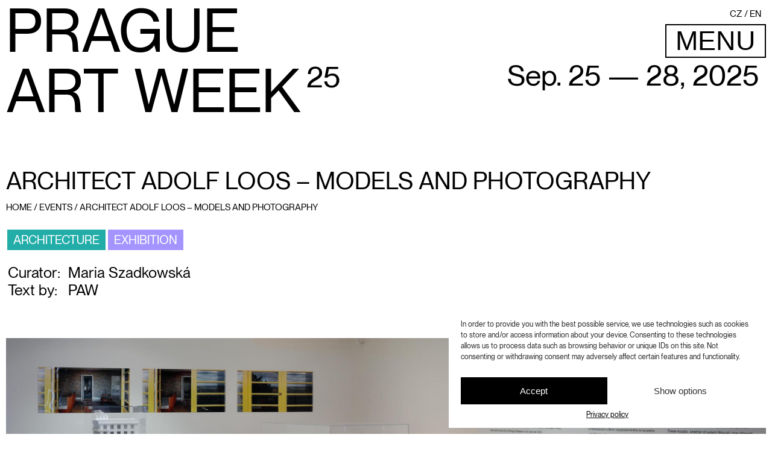

--- FILE ---
content_type: text/html; charset=UTF-8
request_url: https://pragueartweek.cz/en/events/architect-adolf-loos-models-and-photography/
body_size: 7890
content:
<!doctype html><html lang="en-US" class="no-js"><head><meta charset="UTF-8"><link href="//www.google-analytics.com" rel="dns-prefetch"><link href="https://pragueartweek.cz/wp-content/themes/html5blank-stable/img/icons/favicon.ico" rel="shortcut icon"><link href="https://pragueartweek.cz/wp-content/themes/html5blank-stable/img/icons/touch.png" rel="apple-touch-icon-precomposed"><meta http-equiv="X-UA-Compatible" content="IE=edge,chrome=1"><meta name="viewport" content="width=device-width, initial-scale=1.0"><meta name='robots' content='index, follow, max-image-preview:large, max-snippet:-1, max-video-preview:-1' /><link rel="alternate" hreflang="cs" href="https://pragueartweek.cz/udalosti/architekt-adolf-loos-modely-a-fotografie/" /><link rel="alternate" hreflang="en" href="https://pragueartweek.cz/en/events/architect-adolf-loos-models-and-photography/" /><link rel="alternate" hreflang="x-default" href="https://pragueartweek.cz/udalosti/architekt-adolf-loos-modely-a-fotografie/" /><title>ARCHITECT ADOLF LOOS – MODELS AND PHOTOGRAPHY | Prague Art Week 24</title><meta name="description" content="The medium-term exhibition of architectural models and photographs of Adolf Loos&#039; works was part of the retrospective exhibition ADOLF LOOS WORLD CITIZEN." /><link rel="canonical" href="https://pragueartweek.cz/en/events/architect-adolf-loos-models-and-photography/" /><meta property="og:locale" content="en_US" /><meta property="og:type" content="article" /><meta property="og:title" content="ARCHITECT ADOLF LOOS – MODELS AND PHOTOGRAPHY | Prague Art Week 24" /><meta property="og:description" content="The medium-term exhibition of architectural models and photographs of Adolf Loos&#039; works was part of the retrospective exhibition ADOLF LOOS WORLD CITIZEN." /><meta property="og:url" content="https://pragueartweek.cz/en/events/architect-adolf-loos-models-and-photography/" /><meta property="og:site_name" content="Prague Art Week 24" /><meta property="article:publisher" content="https://www.facebook.com/pragueartweek22/" /><meta property="article:modified_time" content="2022-09-14T10:28:33+00:00" /><meta property="og:image" content="https://pragueartweek.cz/wp-content/uploads/2022/08/banner-1000-x-750_2.jpg" /><meta property="og:image:width" content="450" /><meta property="og:image:height" content="330" /><meta property="og:image:type" content="image/jpeg" /><meta name="twitter:card" content="summary_large_image" /><meta name="twitter:label1" content="Est. reading time" /><meta name="twitter:data1" content="1 minute" /> <script type="application/ld+json" class="yoast-schema-graph">{"@context":"https://schema.org","@graph":[{"@type":"WebPage","@id":"https://pragueartweek.cz/en/events/architect-adolf-loos-models-and-photography/","url":"https://pragueartweek.cz/en/events/architect-adolf-loos-models-and-photography/","name":"ARCHITECT ADOLF LOOS – MODELS AND PHOTOGRAPHY | Prague Art Week 24","isPartOf":{"@id":"https://pragueartweek.cz/en/#website"},"primaryImageOfPage":{"@id":"https://pragueartweek.cz/en/events/architect-adolf-loos-models-and-photography/#primaryimage"},"image":{"@id":"https://pragueartweek.cz/en/events/architect-adolf-loos-models-and-photography/#primaryimage"},"thumbnailUrl":"https://pragueartweek.cz/wp-content/uploads/2022/08/banner-1000-x-750_2.jpg","datePublished":"2022-08-01T19:08:56+00:00","dateModified":"2022-09-14T10:28:33+00:00","description":"The medium-term exhibition of architectural models and photographs of Adolf Loos' works was part of the retrospective exhibition ADOLF LOOS WORLD CITIZEN.","breadcrumb":{"@id":"https://pragueartweek.cz/en/events/architect-adolf-loos-models-and-photography/#breadcrumb"},"inLanguage":"en-US","potentialAction":[{"@type":"ReadAction","target":["https://pragueartweek.cz/en/events/architect-adolf-loos-models-and-photography/"]}]},{"@type":"ImageObject","inLanguage":"en-US","@id":"https://pragueartweek.cz/en/events/architect-adolf-loos-models-and-photography/#primaryimage","url":"https://pragueartweek.cz/wp-content/uploads/2022/08/banner-1000-x-750_2.jpg","contentUrl":"https://pragueartweek.cz/wp-content/uploads/2022/08/banner-1000-x-750_2.jpg","width":450,"height":330},{"@type":"BreadcrumbList","@id":"https://pragueartweek.cz/en/events/architect-adolf-loos-models-and-photography/#breadcrumb","itemListElement":[{"@type":"ListItem","position":1,"name":"Home","item":"https://pragueartweek.cz/en/"},{"@type":"ListItem","position":2,"name":"Events","item":"https://pragueartweek.cz/en/events/"},{"@type":"ListItem","position":3,"name":"ARCHITECT ADOLF LOOS – MODELS AND PHOTOGRAPHY"}]},{"@type":"WebSite","@id":"https://pragueartweek.cz/en/#website","url":"https://pragueartweek.cz/en/","name":"Prague Art Week 24","description":"Prague Art Week je otevřenou platformou pro kooperaci nejvýznamnějších institucí na poli pražské umělecké scény.","publisher":{"@id":"https://pragueartweek.cz/en/#organization"},"potentialAction":[{"@type":"SearchAction","target":{"@type":"EntryPoint","urlTemplate":"https://pragueartweek.cz/en/?s={search_term_string}"},"query-input":"required name=search_term_string"}],"inLanguage":"en-US"},{"@type":"Organization","@id":"https://pragueartweek.cz/en/#organization","name":"Prague Art Week","url":"https://pragueartweek.cz/en/","logo":{"@type":"ImageObject","inLanguage":"en-US","@id":"https://pragueartweek.cz/en/#/schema/logo/image/","url":"https://pragueartweek.cz/wp-content/uploads/2022/04/LOGO_PAW_bez-roku-02.png","contentUrl":"https://pragueartweek.cz/wp-content/uploads/2022/04/LOGO_PAW_bez-roku-02.png","width":2481,"height":1749,"caption":"Prague Art Week"},"image":{"@id":"https://pragueartweek.cz/en/#/schema/logo/image/"},"sameAs":["https://www.facebook.com/pragueartweek22/","https://www.instagram.com/prague_art_week/"]}]}</script> <link rel='dns-prefetch' href='//www.googletagmanager.com' /><link data-optimized="2" rel="stylesheet" href="https://pragueartweek.cz/wp-content/litespeed/css/803a1fae5fb1c97039348c570dae8e81.css?ver=71cae" /> <script type="text/javascript" src="https://pragueartweek.cz/wp-includes/js/jquery/jquery.min.js?ver=3.7.1" id="jquery-core-js"></script>  <script type="text/javascript" src="https://www.googletagmanager.com/gtag/js?id=G-QEN5LGXQS3" id="google_gtagjs-js" async></script> <script type="text/javascript" id="google_gtagjs-js-after">/*  */
window.dataLayer = window.dataLayer || [];function gtag(){dataLayer.push(arguments);}
gtag("set","linker",{"domains":["pragueartweek.cz"]});
gtag("js", new Date());
gtag("set", "developer_id.dZTNiMT", true);
gtag("config", "G-QEN5LGXQS3");
gtag("config", "AW-10947674773");
/*  */</script> <link rel="https://api.w.org/" href="https://pragueartweek.cz/en/wp-json/" /><link rel="alternate" title="JSON" type="application/json" href="https://pragueartweek.cz/en/wp-json/wp/v2/udalosti/1620" /><link rel="alternate" title="oEmbed (JSON)" type="application/json+oembed" href="https://pragueartweek.cz/en/wp-json/oembed/1.0/embed?url=https%3A%2F%2Fpragueartweek.cz%2Fen%2Fevents%2Farchitect-adolf-loos-models-and-photography%2F" /><link rel="alternate" title="oEmbed (XML)" type="text/xml+oembed" href="https://pragueartweek.cz/en/wp-json/oembed/1.0/embed?url=https%3A%2F%2Fpragueartweek.cz%2Fen%2Fevents%2Farchitect-adolf-loos-models-and-photography%2F&#038;format=xml" /><meta name="generator" content="WPML ver:4.6.12 stt:9,1;" /><meta name="generator" content="Site Kit by Google 1.131.0" /><meta name="onesignal" content="wordpress-plugin"/> <script type="text/javascript">/*  */

			( function( w, d, s, l, i ) {
				w[l] = w[l] || [];
				w[l].push( {'gtm.start': new Date().getTime(), event: 'gtm.js'} );
				var f = d.getElementsByTagName( s )[0],
					j = d.createElement( s ), dl = l != 'dataLayer' ? '&l=' + l : '';
				j.async = true;
				j.src = 'https://www.googletagmanager.com/gtm.js?id=' + i + dl;
				f.parentNode.insertBefore( j, f );
			} )( window, document, 'script', 'dataLayer', 'GTM-KPLW7ZP' );
			
/*  */</script> </head><body data-cmplz=1 class="wp-singular udalosti-template-default single single-udalosti postid-1620 single-format-standard wp-theme-html5blank-stable architect-adolf-loos-models-and-photography"><div id="ocs-site" data-canvas="container" data-ocs-site_close="1" data-ocs-disable_over="0" data-ocs-hide_control_classes="" data-ocs-scroll_lock=""><div class="wrapper"><header class="header clear" role="banner">
<a  class="logo" href="https://pragueartweek.cz/en/"><div>
Prague <br>Art week</div>        <sup>25</sup>
</a><div class="header-right"><div class="header-date">Sep. 25 &mdash; 28, 2025 </div><div class="header-right-inner"><div class="wpml-ls-statics-shortcode_actions wpml-ls wpml-ls-legacy-list-horizontal"><ul><li class="wpml-ls-slot-shortcode_actions wpml-ls-item wpml-ls-item-cs wpml-ls-first-item wpml-ls-item-legacy-list-horizontal">
<a href="https://pragueartweek.cz/udalosti/architekt-adolf-loos-modely-a-fotografie/" class="wpml-ls-link">
<span class="wpml-ls-native" lang="cs">CZ</span></a></li><li class="wpml-ls-slot-shortcode_actions wpml-ls-item wpml-ls-item-en wpml-ls-current-language wpml-ls-last-item wpml-ls-item-legacy-list-horizontal">
<a href="https://pragueartweek.cz/en/events/architect-adolf-loos-models-and-photography/" class="wpml-ls-link">
<span class="wpml-ls-native">EN</span></a></li></ul></div>
<button class="ocs-trigger ocs-toggle ocs-toggle-main-menu">MENU</button></div></div></header><main role="main"> <script>jQuery(document).on('click', '.mejs-button button', function () {
            gtag('event', 'play', {'event_category': 'PAW Podcast played', 'event_label': 'PAW Podcast played'});
        });</script> <h1>ARCHITECT ADOLF LOOS – MODELS AND PHOTOGRAPHY</h1><div class="breadcrumb"><p id="breadcrumbs"><span><span><a href="https://pragueartweek.cz/en/">Home</a></span> / <span><a href="https://pragueartweek.cz/en/events/">Events</a></span> / <span class="breadcrumb_last" aria-current="page">ARCHITECT ADOLF LOOS – MODELS AND PHOTOGRAPHY</span></span></p></div><div class="event-filter-categories">
<a href="#" class="filter-link" style="background-color: #22ada8; color:#ffffff;"
data-type="categories" data-id="architecture" style="color:#ffffff;">
Architecture            </a>
<a href="#" class="filter-link" style="background-color: #a394ff; color:#ffffff;"
data-type="categories" data-id="exhibition" style="color:#ffffff;">
Exhibition            </a></div><div class="udalost-parametry"><table class="single-udalost-data-table"><tr><td class="col-1">Curator:</td><td>Maria Szadkowská</td></tr><tr><td class="col-1">Text by:</td><td>PAW</td></tr></table></div><div class="udalost-galerie"><div class="galerie-obrazek"><img src="https://pragueartweek.cz/wp-content/uploads/2022/08/R5A6132-web-scaled.jpg" alt=""></div></div><div class="article-excerpt"><p>The medium-term exhibition of architectural models and photographs of Adolf Loos&#8217; works was part of the retrospective exhibition ADOLF LOOS WORLD CITIZEN, which was organized by the Prague City Museum in cooperation with the National Technical Museum in Prague on the occasion of the 150th anniversary of the birth of the architect Adolf Loos. We have decided to continue to make the unique collection of architectural models and photographs of built buildings and unrealized projects in Bohemia and Moravia available to our visitors in the gallery space of the Study and Documentation Centre near the most important realization of this important architect &#8211; the Müller Villa. The exhibition will thus become an integral part of a tour of the villa, during which it will be possible to get acquainted with a wider range of information about the architectural work of Loos in the Czech lands.</p><p>&nbsp;</p></div><div class="article-content"><p><a href="https://www.muzeumprahy.cz/objekty/studijni-a-dokumentacni-centrum-norbertov-8#">The Prague City Museum</a></p></div><div class="article-prev-next"><div class="previous-article">
<span><a href="https://pragueartweek.cz/en/events/powerless-power-powerlessness-and-illness-in-contemporary-art/" rel="prev">&#8592;Previous</a></span></div><div class="next-article">
<span><a href="https://pragueartweek.cz/en/events/suska-stones-skoda-objects/" rel="next">Next&#8594;</a></span></div></div></main><footer class="footer" role="contentinfo"><div class="footer-links">
<button class="footer-1 ocs-trigger ocs-toggle ocs-toggle-footer-newsletter">Newsletter</button>
<a class="footer-2" href="https://www.facebook.com/pragueartweek22/" target="_blank">Facebook</a>
<a class="footer-3" href="https://www.instagram.com/prague_art_week/" target="_blank">Instagram</a>
<button class="footer-4 ocs-trigger ocs-toggle ocs-toggle-footer-search">Search</button></div><div class="copyright">
<span>&copy; 2026 Prague Art Week</span><span>Web: <a href="https://sharpobjects.cz" target="_blank">Sharp Objects</a></span></div></footer></div></div><div id="ocs-main-menu" class="ocs-slidebar ocs-main-menu ocs-size-custom ocs-location-right ocs-style-overlay" data-off-canvas="ocs-main-menu right overlay" data-ocs-sidebar-id="main-menu">
<img class="ocs-trigger ocs-close ocs-close-main-menu" src="https://pragueartweek.cz/wp-content/themes/html5blank-stable/img/icons/krizek_cerny.png" alt=""><ul id="menu-hlavni-menu-anglictina" class="menu"><li id="menu-item-56" class="menu-item menu-item-type-post_type menu-item-object-page menu-item-home menu-item-56"><a href="https://pragueartweek.cz/en/">Home</a></li><li id="menu-item-4367" class="menu-item menu-item-type-post_type menu-item-object-page menu-item-4367"><a href="https://pragueartweek.cz/en/news/">News</a></li><li id="menu-item-201" class="menu-item menu-item-type-custom menu-item-object-custom menu-item-201"><a href="/en/events/">Events</a></li><li id="menu-item-9647" class="menu-item menu-item-type-post_type menu-item-object-page menu-item-9647"><a href="https://pragueartweek.cz/en/locations/">Locations</a></li><li id="menu-item-207" class="menu-item menu-item-type-post_type menu-item-object-page menu-item-207"><a href="https://pragueartweek.cz/en/podcasts/">Podcasts</a></li><li id="menu-item-271" class="menu-item menu-item-type-post_type menu-item-object-page menu-item-271"><a href="https://pragueartweek.cz/en/partners/">Partners</a></li><li id="menu-item-272" class="menu-item menu-item-type-post_type menu-item-object-page menu-item-272"><a href="https://pragueartweek.cz/en/about/">About</a></li><li id="menu-item-6896" class="menu-item menu-item-type-post_type menu-item-object-page menu-item-6896"><a href="https://pragueartweek.cz/en/participation/">Participation</a></li><li id="menu-item-369" class="menu-item menu-item-type-post_type menu-item-object-page menu-item-369"><a href="https://pragueartweek.cz/en/archive/">Archive</a></li><li id="menu-item-273" class="menu-item menu-item-type-post_type menu-item-object-page menu-item-273"><a href="https://pragueartweek.cz/en/contact/">Contact</a></li></ul></div><div id="ocs-footer-newsletter" class="ocs-slidebar ocs-footer-newsletter ocs-size-custom ocs-location-bottom ocs-style-overlay" data-off-canvas="ocs-footer-newsletter bottom overlay" data-ocs-sidebar-id="footer-newsletter"><button class="ocs-trigger ocs-close ocs-close-footer-newsletter"><img src="https://pragueartweek.cz/wp-content/themes/html5blank-stable/img/icons/krizek_bily.png"
alt="">
</button><div class="newsletter-container"><h4>Join the arts NETwork, PLAN_T and EDUcare with us!</h4><h5>Subscribe to PAW newsletter:</h5><form id="mc4wp-form-1" class="mc4wp-form mc4wp-form-9330" method="post" data-id="9330" data-name="PAW newsletter" ><div class="mc4wp-form-fields">		<input type="email" name="EMAIL" placeholder="Your email address" required=""><label class="newsletter-terms-label">
<input name="AGREE_TO_TERMS" type="checkbox" value="1" required=""> I agree with the <a href="#" target="_blank">privacy policy.</a>
</label><input type="submit" value="Sing up"></div><label style="display: none !important;">Leave this field empty if you're human: <input type="text" name="_mc4wp_honeypot" value="" tabindex="-1" autocomplete="off" /></label><input type="hidden" name="_mc4wp_timestamp" value="1768751420" /><input type="hidden" name="_mc4wp_form_id" value="9330" /><input type="hidden" name="_mc4wp_form_element_id" value="mc4wp-form-1" /><div class="mc4wp-response"></div></form></div><div class="newsletter-social-icons">
<a href="https://open.spotify.com/show/4tHdQIguPx5psEKq4DuDQz?si=669b6b151e8e4ea6&nd=1" target="_blank"><img src="https://pragueartweek.cz/wp-content/themes/html5blank-stable/img/icons/spotify.png"><span>Spotify</span></a>
<a href="https://podcasts.apple.com/cz/podcast/t%C3%BDden-um%C4%9Bn%C3%AD/id1691989609" target="_blank"><img src="https://pragueartweek.cz/wp-content/themes/html5blank-stable/img/icons/apple-podcasts.png"><span>Apple podcasts</span></a>
<a href="https://www.instagram.com/prague_art_week/" target="_blank"><img src="https://pragueartweek.cz/wp-content/themes/html5blank-stable/img/icons/instagram.png"><span>Instagram</span></a></div> <script>jQuery(document).ready(function() {
        mc4wp.forms.on('subscribed', function(form) {
            //google analytics ads
            /*window.dataLayer = window.dataLayer || []; function gtag(){dataLayer.push(arguments);} gtag('js', new Date()); gtag('config', 'AW-10947674773');*/
            gtag_report_conversion('https://pragueartweek.cz');

            //google analytics
            gtag('event', 'subscribe', {'event_category': 'PAW Newsletter subscription', 'event_label': 'PAW Newsletter subscription'});

            //sklik
            var conversionConf = {
                id: 100150698,
                value: null
            };
            if (window.rc && window.rc.conversionHit) {
                window.rc.conversionHit(conversionConf);
            }
        });


        function gtag_report_conversion(url) {
            var callback = function () {
                if (typeof (url) != 'undefined') {
                    window.location = url;
                }
            };
            gtag('event', 'conversion', {'send_to': 'AW-10947674773/kIjECNHFo80DEJWFoeQo', 'event_callback': callback});
            return false;
        }

        function ml_webform_success_364281() {
            //google analytics ads
            /*window.dataLayer = window.dataLayer || []; function gtag(){dataLayer.push(arguments);} gtag('js', new Date()); gtag('config', 'AW-10947674773');*/
            gtag_report_conversion('https://pragueartweek.cz');

            //google analytics
            gtag('event', 'subscribe', {'event_category': 'PAW Newsletter subscription', 'event_label': 'PAW Newsletter subscription'});

            //sklik
            var conversionConf = {
                id: 100150698,
                value: null
            };
            if (window.rc && window.rc.conversionHit) {
                window.rc.conversionHit(conversionConf);
            }

            var $ = ml_jQuery || jQuery;
            $('.ml-subscribe-form-364281 .row-success').show();
            $('.ml-subscribe-form-364281 .row-form').hide();


        }
    });</script> </div><div id="ocs-footer-search" class="ocs-slidebar ocs-footer-search ocs-size-custom ocs-location-bottom ocs-style-overlay" data-off-canvas="ocs-footer-search bottom overlay" data-ocs-sidebar-id="footer-search"><button class="ocs-trigger ocs-close ocs-close-footer-search"><img src="https://pragueartweek.cz/wp-content/themes/html5blank-stable/img/icons/krizek_ruzovy.png" alt=""></button><div class="search-form"><form role="search" method="get" id="searchform" action="https://pragueartweek.cz/en/">
<label class="screen-reader-text" for="s">Search for:</label>
<input type="text" value="" name="s" id="s"/>
<input class="button transition" type="submit" id="searchsubmit" value="Search"/></form></div>;</div><script type="speculationrules">{"prefetch":[{"source":"document","where":{"and":[{"href_matches":"\/en\/*"},{"not":{"href_matches":["\/wp-*.php","\/wp-admin\/*","\/wp-content\/uploads\/*","\/wp-content\/*","\/wp-content\/plugins\/*","\/wp-content\/themes\/html5blank-stable\/*","\/en\/*\\?(.+)"]}},{"not":{"selector_matches":"a[rel~=\"nofollow\"]"}},{"not":{"selector_matches":".no-prefetch, .no-prefetch a"}}]},"eagerness":"conservative"}]}</script> <div id="cmplz-cookiebanner-container"><div class="cmplz-cookiebanner cmplz-hidden banner-1 bottom-right-view-preferences optin cmplz-bottom-right cmplz-categories-type-view-preferences" aria-modal="true" data-nosnippet="true" role="dialog" aria-live="polite" aria-labelledby="cmplz-header-1-optin" aria-describedby="cmplz-message-1-optin"><div class="cmplz-header"><div class="cmplz-logo"></div><div class="cmplz-title" id="cmplz-header-1-optin">Spravovat Souhlas s cookies</div><div class="cmplz-close" tabindex="0" role="button" aria-label="Close dialog">
<svg aria-hidden="true" focusable="false" data-prefix="fas" data-icon="times" class="svg-inline--fa fa-times fa-w-11" role="img" xmlns="http://www.w3.org/2000/svg" viewBox="0 0 352 512"><path fill="currentColor" d="M242.72 256l100.07-100.07c12.28-12.28 12.28-32.19 0-44.48l-22.24-22.24c-12.28-12.28-32.19-12.28-44.48 0L176 189.28 75.93 89.21c-12.28-12.28-32.19-12.28-44.48 0L9.21 111.45c-12.28 12.28-12.28 32.19 0 44.48L109.28 256 9.21 356.07c-12.28 12.28-12.28 32.19 0 44.48l22.24 22.24c12.28 12.28 32.2 12.28 44.48 0L176 322.72l100.07 100.07c12.28 12.28 32.2 12.28 44.48 0l22.24-22.24c12.28-12.28 12.28-32.19 0-44.48L242.72 256z"></path></svg></div></div><div class="cmplz-divider cmplz-divider-header"></div><div class="cmplz-body"><div class="cmplz-message" id="cmplz-message-1-optin">In order to provide you with the best possible service, we use technologies such as cookies to store and/or access information about your device. Consenting to these technologies allows us to process data such as browsing behavior or unique IDs on this site. Not consenting or withdrawing consent may adversely affect certain features and functionality.</div><div class="cmplz-categories">
<details class="cmplz-category cmplz-functional" >
<summary>
<span class="cmplz-category-header">
<span class="cmplz-category-title">Necessary</span>
<span class='cmplz-always-active'>
<span class="cmplz-banner-checkbox">
<input type="checkbox"
id="cmplz-functional-optin"
data-category="cmplz_functional"
class="cmplz-consent-checkbox cmplz-functional"
size="40"
value="1"/>
<label class="cmplz-label" for="cmplz-functional-optin" tabindex="0"><span class="screen-reader-text">Necessary</span></label>
</span>
Always active							</span>
<span class="cmplz-icon cmplz-open">
<svg xmlns="http://www.w3.org/2000/svg" viewBox="0 0 448 512"  height="18" ><path d="M224 416c-8.188 0-16.38-3.125-22.62-9.375l-192-192c-12.5-12.5-12.5-32.75 0-45.25s32.75-12.5 45.25 0L224 338.8l169.4-169.4c12.5-12.5 32.75-12.5 45.25 0s12.5 32.75 0 45.25l-192 192C240.4 412.9 232.2 416 224 416z"/></svg>
</span>
</span>
</summary><div class="cmplz-description">
<span class="cmplz-description-functional">The technical storage or access is strictly necessary for the legitimate purpose of enabling the use of a particular service explicitly requested by the subscriber or user or for the sole purpose of carrying out the transmission of a communication over an electronic communications network.</span></div>
</details><details class="cmplz-category cmplz-preferences" >
<summary>
<span class="cmplz-category-header">
<span class="cmplz-category-title">Předvolby</span>
<span class="cmplz-banner-checkbox">
<input type="checkbox"
id="cmplz-preferences-optin"
data-category="cmplz_preferences"
class="cmplz-consent-checkbox cmplz-preferences"
size="40"
value="1"/>
<label class="cmplz-label" for="cmplz-preferences-optin" tabindex="0"><span class="screen-reader-text">Předvolby</span></label>
</span>
<span class="cmplz-icon cmplz-open">
<svg xmlns="http://www.w3.org/2000/svg" viewBox="0 0 448 512"  height="18" ><path d="M224 416c-8.188 0-16.38-3.125-22.62-9.375l-192-192c-12.5-12.5-12.5-32.75 0-45.25s32.75-12.5 45.25 0L224 338.8l169.4-169.4c12.5-12.5 32.75-12.5 45.25 0s12.5 32.75 0 45.25l-192 192C240.4 412.9 232.2 416 224 416z"/></svg>
</span>
</span>
</summary><div class="cmplz-description">
<span class="cmplz-description-preferences">Technické uložení nebo přístup je nezbytný pro legitimní účel ukládání preferencí, které nejsou požadovány odběratelem nebo uživatelem.</span></div>
</details><details class="cmplz-category cmplz-statistics" >
<summary>
<span class="cmplz-category-header">
<span class="cmplz-category-title">Statistics</span>
<span class="cmplz-banner-checkbox">
<input type="checkbox"
id="cmplz-statistics-optin"
data-category="cmplz_statistics"
class="cmplz-consent-checkbox cmplz-statistics"
size="40"
value="1"/>
<label class="cmplz-label" for="cmplz-statistics-optin" tabindex="0"><span class="screen-reader-text">Statistics</span></label>
</span>
<span class="cmplz-icon cmplz-open">
<svg xmlns="http://www.w3.org/2000/svg" viewBox="0 0 448 512"  height="18" ><path d="M224 416c-8.188 0-16.38-3.125-22.62-9.375l-192-192c-12.5-12.5-12.5-32.75 0-45.25s32.75-12.5 45.25 0L224 338.8l169.4-169.4c12.5-12.5 32.75-12.5 45.25 0s12.5 32.75 0 45.25l-192 192C240.4 412.9 232.2 416 224 416z"/></svg>
</span>
</span>
</summary><div class="cmplz-description">
<span class="cmplz-description-statistics">Technical storage or access that is used solely for statistical purposes.</span>
<span class="cmplz-description-statistics-anonymous">Technické uložení nebo přístup, který se používá výhradně pro anonymní statistické účely. Bez předvolání, dobrovolného plnění ze strany vašeho Poskytovatele internetových služeb nebo dalších záznamů od třetí strany nelze informace, uložené nebo získané pouze pro tento účel, obvykle použít k vaší identifikaci.</span></div>
</details>
<details class="cmplz-category cmplz-marketing" >
<summary>
<span class="cmplz-category-header">
<span class="cmplz-category-title">Marketing</span>
<span class="cmplz-banner-checkbox">
<input type="checkbox"
id="cmplz-marketing-optin"
data-category="cmplz_marketing"
class="cmplz-consent-checkbox cmplz-marketing"
size="40"
value="1"/>
<label class="cmplz-label" for="cmplz-marketing-optin" tabindex="0"><span class="screen-reader-text">Marketing</span></label>
</span>
<span class="cmplz-icon cmplz-open">
<svg xmlns="http://www.w3.org/2000/svg" viewBox="0 0 448 512"  height="18" ><path d="M224 416c-8.188 0-16.38-3.125-22.62-9.375l-192-192c-12.5-12.5-12.5-32.75 0-45.25s32.75-12.5 45.25 0L224 338.8l169.4-169.4c12.5-12.5 32.75-12.5 45.25 0s12.5 32.75 0 45.25l-192 192C240.4 412.9 232.2 416 224 416z"/></svg>
</span>
</span>
</summary><div class="cmplz-description">
<span class="cmplz-description-marketing">Technical storage or access is necessary to create user profiles for the purpose of sending advertising or tracking a user on a website or multiple websites for similar marketing purposes.</span></div>
</details></div></div><div class="cmplz-links cmplz-information">
<a class="cmplz-link cmplz-manage-options cookie-statement" href="#" data-relative_url="#cmplz-manage-consent-container">Manage options</a>
<a class="cmplz-link cmplz-manage-third-parties cookie-statement" href="#" data-relative_url="#cmplz-cookies-overview">Manage services</a>
<a class="cmplz-link cmplz-manage-vendors tcf cookie-statement" href="#" data-relative_url="#cmplz-tcf-wrapper">Manage {vendor_count} vendors</a>
<a class="cmplz-link cmplz-external cmplz-read-more-purposes tcf" target="_blank" rel="noopener noreferrer nofollow" href="https://cookiedatabase.org/tcf/purposes/">Read more about these purposes</a></div><div class="cmplz-divider cmplz-footer"></div><div class="cmplz-buttons">
<button class="cmplz-btn cmplz-accept">Accept</button>
<button class="cmplz-btn cmplz-deny">Odmítnout</button>
<button class="cmplz-btn cmplz-view-preferences">Show options</button>
<button class="cmplz-btn cmplz-save-preferences">Save preferences</button>
<a class="cmplz-btn cmplz-manage-options tcf cookie-statement" href="#" data-relative_url="#cmplz-manage-consent-container">Show options</a></div><div class="cmplz-links cmplz-documents">
<a class="cmplz-link cookie-statement" href="#" data-relative_url="">{title}</a>
<a class="cmplz-link privacy-statement" href="#" data-relative_url="">{title}</a>
<a class="cmplz-link impressum" href="#" data-relative_url="">{title}</a></div></div></div><div id="cmplz-manage-consent" data-nosnippet="true"><button class="cmplz-btn cmplz-hidden cmplz-manage-consent manage-consent-1">Spravovat souhlas</button></div>
<noscript>
<iframe src="https://www.googletagmanager.com/ns.html?id=GTM-KPLW7ZP" height="0" width="0" style="display:none;visibility:hidden"></iframe>
</noscript>
 <script type="text/javascript" src="https://pragueartweek.cz/wp-content/plugins/litespeed-cache/assets/js/instant_click.min.js?ver=7.6.2" id="litespeed-cache-js"></script> <script data-optimized="1" src="https://pragueartweek.cz/wp-content/litespeed/js/006f40debf00ac514c99509b769a945f.js?ver=71cae"></script><script defer src="https://static.cloudflareinsights.com/beacon.min.js/vcd15cbe7772f49c399c6a5babf22c1241717689176015" integrity="sha512-ZpsOmlRQV6y907TI0dKBHq9Md29nnaEIPlkf84rnaERnq6zvWvPUqr2ft8M1aS28oN72PdrCzSjY4U6VaAw1EQ==" data-cf-beacon='{"version":"2024.11.0","token":"ef4198be8ec34d30b6be85c1e126965a","r":1,"server_timing":{"name":{"cfCacheStatus":true,"cfEdge":true,"cfExtPri":true,"cfL4":true,"cfOrigin":true,"cfSpeedBrain":true},"location_startswith":null}}' crossorigin="anonymous"></script>
</body></html>
<!-- Page optimized by LiteSpeed Cache @2026-01-18 16:50:20 -->

<!-- Page cached by LiteSpeed Cache 7.6.2 on 2026-01-18 16:50:20 -->

--- FILE ---
content_type: application/x-javascript
request_url: https://pragueartweek.cz/wp-content/litespeed/js/006f40debf00ac514c99509b769a945f.js?ver=71cae
body_size: 97886
content:
/*! Conditionizr v4.3.0 | (c) 2014 @toddmotto, @markgdyr | MIT license | conditionizr.com */
!function(a,b){"function"==typeof define&&define.amd?define([],b):"object"==typeof exports?module.exports=b:a.conditionizr=b()}(this,function(){"use strict";var a,b={},c=document.head||document.getElementsByTagName("head")[0],d=function(b,d,e){var f=e?b:a+b+("style"===d?".css":".js");switch(d){case"script":var g=document.createElement("script");g.src=f,c.appendChild(g);break;case"style":var h=document.createElement("link");h.href=f,h.rel="stylesheet",c.appendChild(h);break;case"class":document.documentElement.className+=" "+b}};return b.config=function(c){var e=c||{},f=e.tests;a=e.assets||"";for(var g in f){var h=g.toLowerCase();if(b[h])for(var i=f[g],j=i.length;j--;)d(h,i[j])}},b.add=function(a,c,e){var f=a.toLowerCase();if(b[f]=e(),b[f])for(var g=c.length;g--;)d(f,c[g])},b.on=function(a,c){var d=/^\!/;(b[a.toLowerCase()]||d.test(a)&&!b[a.replace(d,"")])&&c()},b.load=b.polyfill=function(a,c){for(var e=/\.js$/.test(a)?"script":"style",f=c.length;f--;)b[c[f].toLowerCase()]&&d(a,e,!0)},b});
;window.Modernizr=function(a,b,c){function C(a){j.cssText=a}function D(a,b){return C(n.join(a+";")+(b||""))}function E(a,b){return typeof a===b}function F(a,b){return!!~(""+a).indexOf(b)}function G(a,b){for(var d in a){var e=a[d];if(!F(e,"-")&&j[e]!==c)return"pfx"==b?e:!0}return!1}function H(a,b,d){for(var e in a){var f=b[a[e]];if(f!==c)return d===!1?a[e]:E(f,"function")?f.bind(d||b):f}return!1}function I(a,b,c){var d=a.charAt(0).toUpperCase()+a.slice(1),e=(a+" "+p.join(d+" ")+d).split(" ");return E(b,"string")||E(b,"undefined")?G(e,b):(e=(a+" "+q.join(d+" ")+d).split(" "),H(e,b,c))}function J(){e.input=function(c){for(var d=0,e=c.length;e>d;d++)u[c[d]]=!!(c[d]in k);return u.list&&(u.list=!(!b.createElement("datalist")||!a.HTMLDataListElement)),u}("autocomplete autofocus list placeholder max min multiple pattern required step".split(" ")),e.inputtypes=function(a){for(var e,f,h,d=0,i=a.length;i>d;d++)k.setAttribute("type",f=a[d]),e="text"!==k.type,e&&(k.value=l,k.style.cssText="position:absolute;visibility:hidden;",/^range$/.test(f)&&k.style.WebkitAppearance!==c?(g.appendChild(k),h=b.defaultView,e=h.getComputedStyle&&"textfield"!==h.getComputedStyle(k,null).WebkitAppearance&&0!==k.offsetHeight,g.removeChild(k)):/^(search|tel)$/.test(f)||(e=/^(url|email)$/.test(f)?k.checkValidity&&k.checkValidity()===!1:k.value!=l)),t[a[d]]=!!e;return t}("search tel url email datetime date month week time datetime-local number range color".split(" "))}var x,B,d="2.7.1",e={},f=!0,g=b.documentElement,h="modernizr",i=b.createElement(h),j=i.style,k=b.createElement("input"),l=":)",m={}.toString,n=" -webkit- -moz- -o- -ms- ".split(" "),o="Webkit Moz O ms",p=o.split(" "),q=o.toLowerCase().split(" "),r={svg:"http://www.w3.org/2000/svg"},s={},t={},u={},v=[],w=v.slice,y=function(a,c,d,e){var f,i,j,k,l=b.createElement("div"),m=b.body,n=m||b.createElement("body");if(parseInt(d,10))for(;d--;)j=b.createElement("div"),j.id=e?e[d]:h+(d+1),l.appendChild(j);return f=["&#173;",'<style id="s',h,'">',a,"</style>"].join(""),l.id=h,(m?l:n).innerHTML+=f,n.appendChild(l),m||(n.style.background="",n.style.overflow="hidden",k=g.style.overflow,g.style.overflow="hidden",g.appendChild(n)),i=c(l,a),m?l.parentNode.removeChild(l):(n.parentNode.removeChild(n),g.style.overflow=k),!!i},z=function(){function d(d,e){e=e||b.createElement(a[d]||"div"),d="on"+d;var f=d in e;return f||(e.setAttribute||(e=b.createElement("div")),e.setAttribute&&e.removeAttribute&&(e.setAttribute(d,""),f=E(e[d],"function"),E(e[d],"undefined")||(e[d]=c),e.removeAttribute(d))),e=null,f}var a={select:"input",change:"input",submit:"form",reset:"form",error:"img",load:"img",abort:"img"};return d}(),A={}.hasOwnProperty;B=E(A,"undefined")||E(A.call,"undefined")?function(a,b){return b in a&&E(a.constructor.prototype[b],"undefined")}:function(a,b){return A.call(a,b)},Function.prototype.bind||(Function.prototype.bind=function(a){var b=this;if("function"!=typeof b)throw new TypeError;var c=w.call(arguments,1),d=function(){if(this instanceof d){var e=function(){};e.prototype=b.prototype;var f=new e,g=b.apply(f,c.concat(w.call(arguments)));return Object(g)===g?g:f}return b.apply(a,c.concat(w.call(arguments)))};return d}),s.flexbox=function(){return I("flexWrap")},s.canvas=function(){var a=b.createElement("canvas");return!(!a.getContext||!a.getContext("2d"))},s.canvastext=function(){return!(!e.canvas||!E(b.createElement("canvas").getContext("2d").fillText,"function"))},s.webgl=function(){return!!a.WebGLRenderingContext},s.touch=function(){var c;return"ontouchstart"in a||a.DocumentTouch&&b instanceof DocumentTouch?c=!0:y(["@media (",n.join("touch-enabled),("),h,")","{#modernizr{top:9px;position:absolute}}"].join(""),function(a){c=9===a.offsetTop}),c},s.geolocation=function(){return"geolocation"in navigator},s.postmessage=function(){return!!a.postMessage},s.websqldatabase=function(){return!!a.openDatabase},s.indexedDB=function(){return!!I("indexedDB",a)},s.hashchange=function(){return z("hashchange",a)&&(b.documentMode===c||b.documentMode>7)},s.history=function(){return!(!a.history||!history.pushState)},s.draganddrop=function(){var a=b.createElement("div");return"draggable"in a||"ondragstart"in a&&"ondrop"in a},s.websockets=function(){return"WebSocket"in a||"MozWebSocket"in a},s.rgba=function(){return C("background-color:rgba(150,255,150,.5)"),F(j.backgroundColor,"rgba")},s.hsla=function(){return C("background-color:hsla(120,40%,100%,.5)"),F(j.backgroundColor,"rgba")||F(j.backgroundColor,"hsla")},s.multiplebgs=function(){return C("background:url(https://),url(https://),red url(https://)"),/(url\s*\(.*?){3}/.test(j.background)},s.backgroundsize=function(){return I("backgroundSize")},s.borderimage=function(){return I("borderImage")},s.borderradius=function(){return I("borderRadius")},s.boxshadow=function(){return I("boxShadow")},s.textshadow=function(){return""===b.createElement("div").style.textShadow},s.opacity=function(){return D("opacity:.55"),/^0.55$/.test(j.opacity)},s.cssanimations=function(){return I("animationName")},s.csscolumns=function(){return I("columnCount")},s.cssgradients=function(){var a="background-image:",b="gradient(linear,left top,right bottom,from(#9f9),to(white));",c="linear-gradient(left top,#9f9, white);";return C((a+"-webkit- ".split(" ").join(b+a)+n.join(c+a)).slice(0,-a.length)),F(j.backgroundImage,"gradient")},s.cssreflections=function(){return I("boxReflect")},s.csstransforms=function(){return!!I("transform")},s.csstransforms3d=function(){var a=!!I("perspective");return a&&"webkitPerspective"in g.style&&y("@media (transform-3d),(-webkit-transform-3d){#modernizr{left:9px;position:absolute;height:3px;}}",function(b){a=9===b.offsetLeft&&3===b.offsetHeight}),a},s.csstransitions=function(){return I("transition")},s.fontface=function(){var a;return y('@font-face {font-family:"font";src:url("https://")}',function(c,d){var e=b.getElementById("smodernizr"),f=e.sheet||e.styleSheet,g=f?f.cssRules&&f.cssRules[0]?f.cssRules[0].cssText:f.cssText||"":"";a=/src/i.test(g)&&0===g.indexOf(d.split(" ")[0])}),a},s.generatedcontent=function(){var a;return y(["#",h,"{font:0/0 a}#",h,':after{content:"',l,'";visibility:hidden;font:3px/1 a}'].join(""),function(b){a=b.offsetHeight>=3}),a},s.video=function(){var a=b.createElement("video"),c=!1;try{(c=!!a.canPlayType)&&(c=new Boolean(c),c.ogg=a.canPlayType('video/ogg; codecs="theora"').replace(/^no$/,""),c.h264=a.canPlayType('video/mp4; codecs="avc1.42E01E"').replace(/^no$/,""),c.webm=a.canPlayType('video/webm; codecs="vp8, vorbis"').replace(/^no$/,""))}catch(d){}return c},s.audio=function(){var a=b.createElement("audio"),c=!1;try{(c=!!a.canPlayType)&&(c=new Boolean(c),c.ogg=a.canPlayType('audio/ogg; codecs="vorbis"').replace(/^no$/,""),c.mp3=a.canPlayType("audio/mpeg;").replace(/^no$/,""),c.wav=a.canPlayType('audio/wav; codecs="1"').replace(/^no$/,""),c.m4a=(a.canPlayType("audio/x-m4a;")||a.canPlayType("audio/aac;")).replace(/^no$/,""))}catch(d){}return c},s.localstorage=function(){try{return localStorage.setItem(h,h),localStorage.removeItem(h),!0}catch(a){return!1}},s.sessionstorage=function(){try{return sessionStorage.setItem(h,h),sessionStorage.removeItem(h),!0}catch(a){return!1}},s.webworkers=function(){return!!a.Worker},s.applicationcache=function(){return!!a.applicationCache},s.svg=function(){return!!b.createElementNS&&!!b.createElementNS(r.svg,"svg").createSVGRect},s.inlinesvg=function(){var a=b.createElement("div");return a.innerHTML="<svg/>",(a.firstChild&&a.firstChild.namespaceURI)==r.svg},s.smil=function(){return!!b.createElementNS&&/SVGAnimate/.test(m.call(b.createElementNS(r.svg,"animate")))},s.svgclippaths=function(){return!!b.createElementNS&&/SVGClipPath/.test(m.call(b.createElementNS(r.svg,"clipPath")))};for(var K in s)B(s,K)&&(x=K.toLowerCase(),e[x]=s[K](),v.push((e[x]?"":"no-")+x));return e.input||J(),e.addTest=function(a,b){if("object"==typeof a)for(var d in a)B(a,d)&&e.addTest(d,a[d]);else{if(a=a.toLowerCase(),e[a]!==c)return e;b="function"==typeof b?b():b,"undefined"!=typeof f&&f&&(g.className+=" "+(b?"":"no-")+a),e[a]=b}return e},C(""),i=k=null,function(a,b){function l(a,b){var c=a.createElement("p"),d=a.getElementsByTagName("head")[0]||a.documentElement;return c.innerHTML="x<style>"+b+"</style>",d.insertBefore(c.lastChild,d.firstChild)}function m(){var a=s.elements;return"string"==typeof a?a.split(" "):a}function n(a){var b=j[a[h]];return b||(b={},i++,a[h]=i,j[i]=b),b}function o(a,c,d){if(c||(c=b),k)return c.createElement(a);d||(d=n(c));var g;return g=d.cache[a]?d.cache[a].cloneNode():f.test(a)?(d.cache[a]=d.createElem(a)).cloneNode():d.createElem(a),!g.canHaveChildren||e.test(a)||g.tagUrn?g:d.frag.appendChild(g)}function p(a,c){if(a||(a=b),k)return a.createDocumentFragment();c=c||n(a);for(var d=c.frag.cloneNode(),e=0,f=m(),g=f.length;g>e;e++)d.createElement(f[e]);return d}function q(a,b){b.cache||(b.cache={},b.createElem=a.createElement,b.createFrag=a.createDocumentFragment,b.frag=b.createFrag()),a.createElement=function(c){return s.shivMethods?o(c,a,b):b.createElem(c)},a.createDocumentFragment=Function("h,f","return function(){var n=f.cloneNode(),c=n.createElement;h.shivMethods&&("+m().join().replace(/[\w\-]+/g,function(a){return b.createElem(a),b.frag.createElement(a),'c("'+a+'")'})+");return n}")(s,b.frag)}function r(a){a||(a=b);var c=n(a);return!s.shivCSS||g||c.hasCSS||(c.hasCSS=!!l(a,"article,aside,dialog,figcaption,figure,footer,header,hgroup,main,nav,section{display:block}mark{background:#FF0;color:#000}template{display:none}")),k||q(a,c),a}var g,k,c="3.7.0",d=a.html5||{},e=/^<|^(?:button|map|select|textarea|object|iframe|option|optgroup)$/i,f=/^(?:a|b|code|div|fieldset|h1|h2|h3|h4|h5|h6|i|label|li|ol|p|q|span|strong|style|table|tbody|td|th|tr|ul)$/i,h="_html5shiv",i=0,j={};!function(){try{var a=b.createElement("a");a.innerHTML="<xyz></xyz>",g="hidden"in a,k=1==a.childNodes.length||function(){b.createElement("a");var a=b.createDocumentFragment();return"undefined"==typeof a.cloneNode||"undefined"==typeof a.createDocumentFragment||"undefined"==typeof a.createElement}()}catch(c){g=!0,k=!0}}();var s={elements:d.elements||"abbr article aside audio bdi canvas data datalist details dialog figcaption figure footer header hgroup main mark meter nav output progress section summary template time video",version:c,shivCSS:d.shivCSS!==!1,supportsUnknownElements:k,shivMethods:d.shivMethods!==!1,type:"default",shivDocument:r,createElement:o,createDocumentFragment:p};a.html5=s,r(b)}(this,b),e._version=d,e._prefixes=n,e._domPrefixes=q,e._cssomPrefixes=p,e.hasEvent=z,e.testProp=function(a){return G([a])},e.testAllProps=I,e.testStyles=y,e.prefixed=function(a,b,c){return b?I(a,b,c):I(a,"pfx")},g.className=g.className.replace(/(^|\s)no-js(\s|$)/,"$1$2")+(f?" js "+v.join(" "):""),e}(this,this.document),function(a,b,c){function d(a){return"[object Function]"==o.call(a)}function e(a){return"string"==typeof a}function f(){}function g(a){return!a||"loaded"==a||"complete"==a||"uninitialized"==a}function h(){var a=p.shift();q=1,a?a.t?m(function(){("c"==a.t?B.injectCss:B.injectJs)(a.s,0,a.a,a.x,a.e,1)},0):(a(),h()):q=0}function i(a,c,d,e,f,i,j){function k(b){if(!o&&g(l.readyState)&&(u.r=o=1,!q&&h(),l.onload=l.onreadystatechange=null,b)){"img"!=a&&m(function(){t.removeChild(l)},50);for(var d in y[c])y[c].hasOwnProperty(d)&&y[c][d].onload()}}var j=j||B.errorTimeout,l=b.createElement(a),o=0,r=0,u={t:d,s:c,e:f,a:i,x:j};1===y[c]&&(r=1,y[c]=[]),"object"==a?l.data=c:(l.src=c,l.type=a),l.width=l.height="0",l.onerror=l.onload=l.onreadystatechange=function(){k.call(this,r)},p.splice(e,0,u),"img"!=a&&(r||2===y[c]?(t.insertBefore(l,s?null:n),m(k,j)):y[c].push(l))}function j(a,b,c,d,f){return q=0,b=b||"j",e(a)?i("c"==b?v:u,a,b,this.i++,c,d,f):(p.splice(this.i++,0,a),1==p.length&&h()),this}function k(){var a=B;return a.loader={load:j,i:0},a}var A,B,l=b.documentElement,m=a.setTimeout,n=b.getElementsByTagName("script")[0],o={}.toString,p=[],q=0,r="MozAppearance"in l.style,s=r&&!!b.createRange().compareNode,t=s?l:n.parentNode,l=a.opera&&"[object Opera]"==o.call(a.opera),l=!!b.attachEvent&&!l,u=r?"object":l?"script":"img",v=l?"script":u,w=Array.isArray||function(a){return"[object Array]"==o.call(a)},x=[],y={},z={timeout:function(a,b){return b.length&&(a.timeout=b[0]),a}};B=function(a){function b(a){var e,f,g,a=a.split("!"),b=x.length,c=a.pop(),d=a.length,c={url:c,origUrl:c,prefixes:a};for(f=0;d>f;f++)g=a[f].split("="),(e=z[g.shift()])&&(c=e(c,g));for(f=0;b>f;f++)c=x[f](c);return c}function g(a,e,f,g,h){var i=b(a),j=i.autoCallback;i.url.split(".").pop().split("?").shift(),i.bypass||(e&&(e=d(e)?e:e[a]||e[g]||e[a.split("/").pop().split("?")[0]]),i.instead?i.instead(a,e,f,g,h):(y[i.url]?i.noexec=!0:y[i.url]=1,f.load(i.url,i.forceCSS||!i.forceJS&&"css"==i.url.split(".").pop().split("?").shift()?"c":c,i.noexec,i.attrs,i.timeout),(d(e)||d(j))&&f.load(function(){k(),e&&e(i.origUrl,h,g),j&&j(i.origUrl,h,g),y[i.url]=2})))}function h(a,b){function c(a,c){if(a){if(e(a))c||(j=function(){var a=[].slice.call(arguments);k.apply(this,a),l()}),g(a,j,b,0,h);else if(Object(a)===a)for(n in m=function(){var c,b=0;for(c in a)a.hasOwnProperty(c)&&b++;return b}(),a)a.hasOwnProperty(n)&&(!c&&!--m&&(d(j)?j=function(){var a=[].slice.call(arguments);k.apply(this,a),l()}:j[n]=function(a){return function(){var b=[].slice.call(arguments);a&&a.apply(this,b),l()}}(k[n])),g(a[n],j,b,n,h))}else!c&&l()}var m,n,h=!!a.test,i=a.load||a.both,j=a.callback||f,k=j,l=a.complete||f;c(h?a.yep:a.nope,!!i),i&&c(i)}var i,j,l=this.yepnope.loader;if(e(a))g(a,0,l,0);else if(w(a))for(i=0;i<a.length;i++)j=a[i],e(j)?g(j,0,l,0):w(j)?B(j):Object(j)===j&&h(j,l);else Object(a)===a&&h(a,l)},B.addPrefix=function(a,b){z[a]=b},B.addFilter=function(a){x.push(a)},B.errorTimeout=1e4,null==b.readyState&&b.addEventListener&&(b.readyState="loading",b.addEventListener("DOMContentLoaded",A=function(){b.removeEventListener("DOMContentLoaded",A,0),b.readyState="complete"},0)),a.yepnope=k(),a.yepnope.executeStack=h,a.yepnope.injectJs=function(a,c,d,e,i,j){var l,o,k=b.createElement("script"),e=e||B.errorTimeout;k.src=a;for(o in d)k.setAttribute(o,d[o]);c=j?h:c||f,k.onreadystatechange=k.onload=function(){!l&&g(k.readyState)&&(l=1,c(),k.onload=k.onreadystatechange=null)},m(function(){l||(l=1,c(1))},e),i?k.onload():n.parentNode.insertBefore(k,n)},a.yepnope.injectCss=function(a,c,d,e,g,i){var j,e=b.createElement("link"),c=i?h:c||f;e.href=a,e.rel="stylesheet",e.type="text/css";for(j in d)e.setAttribute(j,d[j]);g||(n.parentNode.insertBefore(e,n),m(c,0))}}(this,document),Modernizr.load=function(){yepnope.apply(window,[].slice.call(arguments,0))}
;/*! jQuery Migrate v3.4.1 | (c) OpenJS Foundation and other contributors | jquery.org/license */
"undefined"==typeof jQuery.migrateMute&&(jQuery.migrateMute=!0),function(t){"use strict";"function"==typeof define&&define.amd?define(["jquery"],function(e){return t(e,window)}):"object"==typeof module&&module.exports?module.exports=t(require("jquery"),window):t(jQuery,window)}(function(s,n){"use strict";function e(e){return 0<=function(e,t){for(var r=/^(\d+)\.(\d+)\.(\d+)/,n=r.exec(e)||[],o=r.exec(t)||[],a=1;a<=3;a++){if(+o[a]<+n[a])return 1;if(+n[a]<+o[a])return-1}return 0}(s.fn.jquery,e)}s.migrateVersion="3.4.1";var t=Object.create(null);s.migrateDisablePatches=function(){for(var e=0;e<arguments.length;e++)t[arguments[e]]=!0},s.migrateEnablePatches=function(){for(var e=0;e<arguments.length;e++)delete t[arguments[e]]},s.migrateIsPatchEnabled=function(e){return!t[e]},n.console&&n.console.log&&(s&&e("3.0.0")&&!e("5.0.0")||n.console.log("JQMIGRATE: jQuery 3.x-4.x REQUIRED"),s.migrateWarnings&&n.console.log("JQMIGRATE: Migrate plugin loaded multiple times"),n.console.log("JQMIGRATE: Migrate is installed"+(s.migrateMute?"":" with logging active")+", version "+s.migrateVersion));var o={};function u(e,t){var r=n.console;!s.migrateIsPatchEnabled(e)||s.migrateDeduplicateWarnings&&o[t]||(o[t]=!0,s.migrateWarnings.push(t+" ["+e+"]"),r&&r.warn&&!s.migrateMute&&(r.warn("JQMIGRATE: "+t),s.migrateTrace&&r.trace&&r.trace()))}function r(e,t,r,n,o){Object.defineProperty(e,t,{configurable:!0,enumerable:!0,get:function(){return u(n,o),r},set:function(e){u(n,o),r=e}})}function a(e,t,r,n,o){var a=e[t];e[t]=function(){return o&&u(n,o),(s.migrateIsPatchEnabled(n)?r:a||s.noop).apply(this,arguments)}}function c(e,t,r,n,o){if(!o)throw new Error("No warning message provided");return a(e,t,r,n,o),0}function i(e,t,r,n){return a(e,t,r,n),0}s.migrateDeduplicateWarnings=!0,s.migrateWarnings=[],void 0===s.migrateTrace&&(s.migrateTrace=!0),s.migrateReset=function(){o={},s.migrateWarnings.length=0},"BackCompat"===n.document.compatMode&&u("quirks","jQuery is not compatible with Quirks Mode");var d,l,p,f={},m=s.fn.init,y=s.find,h=/\[(\s*[-\w]+\s*)([~|^$*]?=)\s*([-\w#]*?#[-\w#]*)\s*\]/,g=/\[(\s*[-\w]+\s*)([~|^$*]?=)\s*([-\w#]*?#[-\w#]*)\s*\]/g,v=/^[\s\uFEFF\xA0]+|([^\s\uFEFF\xA0])[\s\uFEFF\xA0]+$/g;for(d in i(s.fn,"init",function(e){var t=Array.prototype.slice.call(arguments);return s.migrateIsPatchEnabled("selector-empty-id")&&"string"==typeof e&&"#"===e&&(u("selector-empty-id","jQuery( '#' ) is not a valid selector"),t[0]=[]),m.apply(this,t)},"selector-empty-id"),s.fn.init.prototype=s.fn,i(s,"find",function(t){var r=Array.prototype.slice.call(arguments);if("string"==typeof t&&h.test(t))try{n.document.querySelector(t)}catch(e){t=t.replace(g,function(e,t,r,n){return"["+t+r+'"'+n+'"]'});try{n.document.querySelector(t),u("selector-hash","Attribute selector with '#' must be quoted: "+r[0]),r[0]=t}catch(e){u("selector-hash","Attribute selector with '#' was not fixed: "+r[0])}}return y.apply(this,r)},"selector-hash"),y)Object.prototype.hasOwnProperty.call(y,d)&&(s.find[d]=y[d]);c(s.fn,"size",function(){return this.length},"size","jQuery.fn.size() is deprecated and removed; use the .length property"),c(s,"parseJSON",function(){return JSON.parse.apply(null,arguments)},"parseJSON","jQuery.parseJSON is deprecated; use JSON.parse"),c(s,"holdReady",s.holdReady,"holdReady","jQuery.holdReady is deprecated"),c(s,"unique",s.uniqueSort,"unique","jQuery.unique is deprecated; use jQuery.uniqueSort"),r(s.expr,"filters",s.expr.pseudos,"expr-pre-pseudos","jQuery.expr.filters is deprecated; use jQuery.expr.pseudos"),r(s.expr,":",s.expr.pseudos,"expr-pre-pseudos","jQuery.expr[':'] is deprecated; use jQuery.expr.pseudos"),e("3.1.1")&&c(s,"trim",function(e){return null==e?"":(e+"").replace(v,"$1")},"trim","jQuery.trim is deprecated; use String.prototype.trim"),e("3.2.0")&&(c(s,"nodeName",function(e,t){return e.nodeName&&e.nodeName.toLowerCase()===t.toLowerCase()},"nodeName","jQuery.nodeName is deprecated"),c(s,"isArray",Array.isArray,"isArray","jQuery.isArray is deprecated; use Array.isArray")),e("3.3.0")&&(c(s,"isNumeric",function(e){var t=typeof e;return("number"==t||"string"==t)&&!isNaN(e-parseFloat(e))},"isNumeric","jQuery.isNumeric() is deprecated"),s.each("Boolean Number String Function Array Date RegExp Object Error Symbol".split(" "),function(e,t){f["[object "+t+"]"]=t.toLowerCase()}),c(s,"type",function(e){return null==e?e+"":"object"==typeof e||"function"==typeof e?f[Object.prototype.toString.call(e)]||"object":typeof e},"type","jQuery.type is deprecated"),c(s,"isFunction",function(e){return"function"==typeof e},"isFunction","jQuery.isFunction() is deprecated"),c(s,"isWindow",function(e){return null!=e&&e===e.window},"isWindow","jQuery.isWindow() is deprecated")),s.ajax&&(l=s.ajax,p=/(=)\?(?=&|$)|\?\?/,i(s,"ajax",function(){var e=l.apply(this,arguments);return e.promise&&(c(e,"success",e.done,"jqXHR-methods","jQXHR.success is deprecated and removed"),c(e,"error",e.fail,"jqXHR-methods","jQXHR.error is deprecated and removed"),c(e,"complete",e.always,"jqXHR-methods","jQXHR.complete is deprecated and removed")),e},"jqXHR-methods"),e("4.0.0")||s.ajaxPrefilter("+json",function(e){!1!==e.jsonp&&(p.test(e.url)||"string"==typeof e.data&&0===(e.contentType||"").indexOf("application/x-www-form-urlencoded")&&p.test(e.data))&&u("jsonp-promotion","JSON-to-JSONP auto-promotion is deprecated")}));var j=s.fn.removeAttr,b=s.fn.toggleClass,w=/\S+/g;function x(e){return e.replace(/-([a-z])/g,function(e,t){return t.toUpperCase()})}i(s.fn,"removeAttr",function(e){var r=this,n=!1;return s.each(e.match(w),function(e,t){s.expr.match.bool.test(t)&&r.each(function(){if(!1!==s(this).prop(t))return!(n=!0)}),n&&(u("removeAttr-bool","jQuery.fn.removeAttr no longer sets boolean properties: "+t),r.prop(t,!1))}),j.apply(this,arguments)},"removeAttr-bool"),i(s.fn,"toggleClass",function(t){return void 0!==t&&"boolean"!=typeof t?b.apply(this,arguments):(u("toggleClass-bool","jQuery.fn.toggleClass( boolean ) is deprecated"),this.each(function(){var e=this.getAttribute&&this.getAttribute("class")||"";e&&s.data(this,"__className__",e),this.setAttribute&&this.setAttribute("class",!e&&!1!==t&&s.data(this,"__className__")||"")}))},"toggleClass-bool");var Q,A,R=!1,C=/^[a-z]/,N=/^(?:Border(?:Top|Right|Bottom|Left)?(?:Width|)|(?:Margin|Padding)?(?:Top|Right|Bottom|Left)?|(?:Min|Max)?(?:Width|Height))$/;s.swap&&s.each(["height","width","reliableMarginRight"],function(e,t){var r=s.cssHooks[t]&&s.cssHooks[t].get;r&&(s.cssHooks[t].get=function(){var e;return R=!0,e=r.apply(this,arguments),R=!1,e})}),i(s,"swap",function(e,t,r,n){var o,a,i={};for(a in R||u("swap","jQuery.swap() is undocumented and deprecated"),t)i[a]=e.style[a],e.style[a]=t[a];for(a in o=r.apply(e,n||[]),t)e.style[a]=i[a];return o},"swap"),e("3.4.0")&&"undefined"!=typeof Proxy&&(s.cssProps=new Proxy(s.cssProps||{},{set:function(){return u("cssProps","jQuery.cssProps is deprecated"),Reflect.set.apply(this,arguments)}})),e("4.0.0")?(A={animationIterationCount:!0,columnCount:!0,fillOpacity:!0,flexGrow:!0,flexShrink:!0,fontWeight:!0,gridArea:!0,gridColumn:!0,gridColumnEnd:!0,gridColumnStart:!0,gridRow:!0,gridRowEnd:!0,gridRowStart:!0,lineHeight:!0,opacity:!0,order:!0,orphans:!0,widows:!0,zIndex:!0,zoom:!0},"undefined"!=typeof Proxy?s.cssNumber=new Proxy(A,{get:function(){return u("css-number","jQuery.cssNumber is deprecated"),Reflect.get.apply(this,arguments)},set:function(){return u("css-number","jQuery.cssNumber is deprecated"),Reflect.set.apply(this,arguments)}}):s.cssNumber=A):A=s.cssNumber,Q=s.fn.css,i(s.fn,"css",function(e,t){var r,n,o=this;return e&&"object"==typeof e&&!Array.isArray(e)?(s.each(e,function(e,t){s.fn.css.call(o,e,t)}),this):("number"==typeof t&&(r=x(e),n=r,C.test(n)&&N.test(n[0].toUpperCase()+n.slice(1))||A[r]||u("css-number",'Number-typed values are deprecated for jQuery.fn.css( "'+e+'", value )')),Q.apply(this,arguments))},"css-number");var S,P,k,H,E=s.data;i(s,"data",function(e,t,r){var n,o,a;if(t&&"object"==typeof t&&2===arguments.length){for(a in n=s.hasData(e)&&E.call(this,e),o={},t)a!==x(a)?(u("data-camelCase","jQuery.data() always sets/gets camelCased names: "+a),n[a]=t[a]):o[a]=t[a];return E.call(this,e,o),t}return t&&"string"==typeof t&&t!==x(t)&&(n=s.hasData(e)&&E.call(this,e))&&t in n?(u("data-camelCase","jQuery.data() always sets/gets camelCased names: "+t),2<arguments.length&&(n[t]=r),n[t]):E.apply(this,arguments)},"data-camelCase"),s.fx&&(k=s.Tween.prototype.run,H=function(e){return e},i(s.Tween.prototype,"run",function(){1<s.easing[this.easing].length&&(u("easing-one-arg","'jQuery.easing."+this.easing.toString()+"' should use only one argument"),s.easing[this.easing]=H),k.apply(this,arguments)},"easing-one-arg"),S=s.fx.interval,P="jQuery.fx.interval is deprecated",n.requestAnimationFrame&&Object.defineProperty(s.fx,"interval",{configurable:!0,enumerable:!0,get:function(){return n.document.hidden||u("fx-interval",P),s.migrateIsPatchEnabled("fx-interval")&&void 0===S?13:S},set:function(e){u("fx-interval",P),S=e}}));var M=s.fn.load,q=s.event.add,O=s.event.fix;s.event.props=[],s.event.fixHooks={},r(s.event.props,"concat",s.event.props.concat,"event-old-patch","jQuery.event.props.concat() is deprecated and removed"),i(s.event,"fix",function(e){var t,r=e.type,n=this.fixHooks[r],o=s.event.props;if(o.length){u("event-old-patch","jQuery.event.props are deprecated and removed: "+o.join());while(o.length)s.event.addProp(o.pop())}if(n&&!n._migrated_&&(n._migrated_=!0,u("event-old-patch","jQuery.event.fixHooks are deprecated and removed: "+r),(o=n.props)&&o.length))while(o.length)s.event.addProp(o.pop());return t=O.call(this,e),n&&n.filter?n.filter(t,e):t},"event-old-patch"),i(s.event,"add",function(e,t){return e===n&&"load"===t&&"complete"===n.document.readyState&&u("load-after-event","jQuery(window).on('load'...) called after load event occurred"),q.apply(this,arguments)},"load-after-event"),s.each(["load","unload","error"],function(e,t){i(s.fn,t,function(){var e=Array.prototype.slice.call(arguments,0);return"load"===t&&"string"==typeof e[0]?M.apply(this,e):(u("shorthand-removed-v3","jQuery.fn."+t+"() is deprecated"),e.splice(0,0,t),arguments.length?this.on.apply(this,e):(this.triggerHandler.apply(this,e),this))},"shorthand-removed-v3")}),s.each("blur focus focusin focusout resize scroll click dblclick mousedown mouseup mousemove mouseover mouseout mouseenter mouseleave change select submit keydown keypress keyup contextmenu".split(" "),function(e,r){c(s.fn,r,function(e,t){return 0<arguments.length?this.on(r,null,e,t):this.trigger(r)},"shorthand-deprecated-v3","jQuery.fn."+r+"() event shorthand is deprecated")}),s(function(){s(n.document).triggerHandler("ready")}),s.event.special.ready={setup:function(){this===n.document&&u("ready-event","'ready' event is deprecated")}},c(s.fn,"bind",function(e,t,r){return this.on(e,null,t,r)},"pre-on-methods","jQuery.fn.bind() is deprecated"),c(s.fn,"unbind",function(e,t){return this.off(e,null,t)},"pre-on-methods","jQuery.fn.unbind() is deprecated"),c(s.fn,"delegate",function(e,t,r,n){return this.on(t,e,r,n)},"pre-on-methods","jQuery.fn.delegate() is deprecated"),c(s.fn,"undelegate",function(e,t,r){return 1===arguments.length?this.off(e,"**"):this.off(t,e||"**",r)},"pre-on-methods","jQuery.fn.undelegate() is deprecated"),c(s.fn,"hover",function(e,t){return this.on("mouseenter",e).on("mouseleave",t||e)},"pre-on-methods","jQuery.fn.hover() is deprecated");function T(e){var t=n.document.implementation.createHTMLDocument("");return t.body.innerHTML=e,t.body&&t.body.innerHTML}var F=/<(?!area|br|col|embed|hr|img|input|link|meta|param)(([a-z][^\/\0>\x20\t\r\n\f]*)[^>]*)\/>/gi;s.UNSAFE_restoreLegacyHtmlPrefilter=function(){s.migrateEnablePatches("self-closed-tags")},i(s,"htmlPrefilter",function(e){var t,r;return(r=(t=e).replace(F,"<$1></$2>"))!==t&&T(t)!==T(r)&&u("self-closed-tags","HTML tags must be properly nested and closed: "+t),e.replace(F,"<$1></$2>")},"self-closed-tags"),s.migrateDisablePatches("self-closed-tags");var D,W,_,I=s.fn.offset;return i(s.fn,"offset",function(){var e=this[0];return!e||e.nodeType&&e.getBoundingClientRect?I.apply(this,arguments):(u("offset-valid-elem","jQuery.fn.offset() requires a valid DOM element"),arguments.length?this:void 0)},"offset-valid-elem"),s.ajax&&(D=s.param,i(s,"param",function(e,t){var r=s.ajaxSettings&&s.ajaxSettings.traditional;return void 0===t&&r&&(u("param-ajax-traditional","jQuery.param() no longer uses jQuery.ajaxSettings.traditional"),t=r),D.call(this,e,t)},"param-ajax-traditional")),c(s.fn,"andSelf",s.fn.addBack,"andSelf","jQuery.fn.andSelf() is deprecated and removed, use jQuery.fn.addBack()"),s.Deferred&&(W=s.Deferred,_=[["resolve","done",s.Callbacks("once memory"),s.Callbacks("once memory"),"resolved"],["reject","fail",s.Callbacks("once memory"),s.Callbacks("once memory"),"rejected"],["notify","progress",s.Callbacks("memory"),s.Callbacks("memory")]],i(s,"Deferred",function(e){var a=W(),i=a.promise();function t(){var o=arguments;return s.Deferred(function(n){s.each(_,function(e,t){var r="function"==typeof o[e]&&o[e];a[t[1]](function(){var e=r&&r.apply(this,arguments);e&&"function"==typeof e.promise?e.promise().done(n.resolve).fail(n.reject).progress(n.notify):n[t[0]+"With"](this===i?n.promise():this,r?[e]:arguments)})}),o=null}).promise()}return c(a,"pipe",t,"deferred-pipe","deferred.pipe() is deprecated"),c(i,"pipe",t,"deferred-pipe","deferred.pipe() is deprecated"),e&&e.call(a,a),a},"deferred-pipe"),s.Deferred.exceptionHook=W.exceptionHook),s})
;(function($,root,undefined){$(function(){'use strict';$('.filter-link').on('click',function(e){e.preventDefault();let parent=$(this).parent().attr("class").split(' ')[1];$('.'+parent+' .filter-link').each(function(){$(this).removeClass('filter-link-active')});$(this).toggleClass('filter-link-active');$('#filters-'+$(this).data('type')).val($(this).data('id'));filterProducts()});function filterProducts(){const catIds=$('#filters-categories').val();const dateIds=$('#filters-dates').val();const year=$('#filters-year').val();console.log(year);$.ajax({type:'POST',url:'/wp-admin/admin-ajax.php',dataType:'html',data:{action:'filter_products',catIds,dateIds,year,},success:function(res){$('.main-event-list').html(res);eda_item_animation_init()},error:function(err){console.error(err)}})}})})(jQuery,this)
;(function($,root,undefined){$(function(){'use strict';$(document).ready(function(){var anchors=document.querySelectorAll('a[title]');for(let i=anchors.length-1;i>=0;i--){anchors[i].addEventListener('mouseenter',function(e){anchors[i].setAttribute('data-title',anchors[i].title);anchors[i].removeAttribute('title')});anchors[i].addEventListener('mouseleave',function(e){anchors[i].title=anchors[i].getAttribute('data-title');anchors[i].removeAttribute('data-title')})}
eda_item_animation_init();var newsletterSubmitSuccess='0';$("#mc4wp-form-1").submit(function(){if(window.localStorage!==undefined){window.localStorage.setItem("newsletter_submit_success",'1')}});newsletterSubmitSuccess=window.localStorage.getItem("newsletter_submit_success");if(newsletterSubmitSuccess==='1'){window.localStorage.setItem("newsletter_submit_success",'0');ocsOffCanvasSidebars.slidebarsController.open('ocs-footer-newsletter');jQuery('#ocs-footer-newsletter').css({'visibility':'visible',})}
const params=new URLSearchParams(window.location.search);if(params.get('open-newsletter')==='true'){if(typeof ocsOffCanvasSidebars!=='undefined'&&ocsOffCanvasSidebars.slidebarsController){ocsOffCanvasSidebars.slidebarsController.open('ocs-footer-newsletter')}}})})})(jQuery,this);function eda_item_animation_init(){jQuery('.event-list-item').attr('data-aos','eda-animation');AOS.init({offset:80,duration:450,easing:'eda-easing',delay:100,once:!1,mirror:!0,anchorPlacement:'top-bottom'})}
function setCookie(cname,cvalue,exdays){var d=new Date();d.setTime(d.getTime()+(exdays*24*60*60*1000));var expires="expires="+d.toUTCString();document.cookie=cname+"="+cvalue+";"+expires+";path=/"}
function getCookie(cname){var name=cname+"=";var decodedCookie=decodeURIComponent(document.cookie);var ca=decodedCookie.split(';');for(var i=0;i<ca.length;i++){var c=ca[i];while(c.charAt(0)==' '){c=c.substring(1)}
if(c.indexOf(name)==0){return c.substring(name.length,c.length)}}
return""}
function showPopupOncePerVisit(){var popupShown=getCookie("popupShown");if(popupShown===""){setTimeout(function(){ocsOffCanvasSidebars.slidebarsController.toggle('ocs-footer-newsletter')},6000);setCookie("popupShown","true",1)}}
showPopupOncePerVisit()
;!function(e,t){"object"==typeof exports&&"object"==typeof module?module.exports=t():"function"==typeof define&&define.amd?define([],t):"object"==typeof exports?exports.AOS=t():e.AOS=t()}(this,function(){return function(e){function t(o){if(n[o])return n[o].exports;var i=n[o]={exports:{},id:o,loaded:!1};return e[o].call(i.exports,i,i.exports,t),i.loaded=!0,i.exports}var n={};return t.m=e,t.c=n,t.p="dist/",t(0)}([function(e,t,n){"use strict";function o(e){return e&&e.__esModule?e:{default:e}}var i=Object.assign||function(e){for(var t=1;t<arguments.length;t++){var n=arguments[t];for(var o in n)Object.prototype.hasOwnProperty.call(n,o)&&(e[o]=n[o])}return e},r=n(1),a=(o(r),n(6)),u=o(a),c=n(7),f=o(c),s=n(8),d=o(s),l=n(9),p=o(l),m=n(10),b=o(m),v=n(11),y=o(v),g=n(14),h=o(g),w=[],k=!1,x={offset:120,delay:0,easing:"ease",duration:400,disable:!1,once:!1,startEvent:"DOMContentLoaded",throttleDelay:99,debounceDelay:50,disableMutationObserver:!1},j=function(){var e=arguments.length>0&&void 0!==arguments[0]&&arguments[0];if(e&&(k=!0),k)return w=(0,y.default)(w,x),(0,b.default)(w,x.once),w},O=function(){w=(0,h.default)(),j()},_=function(){w.forEach(function(e,t){e.node.removeAttribute("data-aos"),e.node.removeAttribute("data-aos-easing"),e.node.removeAttribute("data-aos-duration"),e.node.removeAttribute("data-aos-delay")})},S=function(e){return e===!0||"mobile"===e&&p.default.mobile()||"phone"===e&&p.default.phone()||"tablet"===e&&p.default.tablet()||"function"==typeof e&&e()===!0},z=function(e){x=i(x,e),w=(0,h.default)();var t=document.all&&!window.atob;return S(x.disable)||t?_():(document.querySelector("body").setAttribute("data-aos-easing",x.easing),document.querySelector("body").setAttribute("data-aos-duration",x.duration),document.querySelector("body").setAttribute("data-aos-delay",x.delay),"DOMContentLoaded"===x.startEvent&&["complete","interactive"].indexOf(document.readyState)>-1?j(!0):"load"===x.startEvent?window.addEventListener(x.startEvent,function(){j(!0)}):document.addEventListener(x.startEvent,function(){j(!0)}),window.addEventListener("resize",(0,f.default)(j,x.debounceDelay,!0)),window.addEventListener("orientationchange",(0,f.default)(j,x.debounceDelay,!0)),window.addEventListener("scroll",(0,u.default)(function(){(0,b.default)(w,x.once)},x.throttleDelay)),x.disableMutationObserver||(0,d.default)("[data-aos]",O),w)};e.exports={init:z,refresh:j,refreshHard:O}},function(e,t){},,,,,function(e,t){(function(t){"use strict";function n(e,t,n){function o(t){var n=b,o=v;return b=v=void 0,k=t,g=e.apply(o,n)}function r(e){return k=e,h=setTimeout(s,t),_?o(e):g}function a(e){var n=e-w,o=e-k,i=t-n;return S?j(i,y-o):i}function c(e){var n=e-w,o=e-k;return void 0===w||n>=t||n<0||S&&o>=y}function s(){var e=O();return c(e)?d(e):void(h=setTimeout(s,a(e)))}function d(e){return h=void 0,z&&b?o(e):(b=v=void 0,g)}function l(){void 0!==h&&clearTimeout(h),k=0,b=w=v=h=void 0}function p(){return void 0===h?g:d(O())}function m(){var e=O(),n=c(e);if(b=arguments,v=this,w=e,n){if(void 0===h)return r(w);if(S)return h=setTimeout(s,t),o(w)}return void 0===h&&(h=setTimeout(s,t)),g}var b,v,y,g,h,w,k=0,_=!1,S=!1,z=!0;if("function"!=typeof e)throw new TypeError(f);return t=u(t)||0,i(n)&&(_=!!n.leading,S="maxWait"in n,y=S?x(u(n.maxWait)||0,t):y,z="trailing"in n?!!n.trailing:z),m.cancel=l,m.flush=p,m}function o(e,t,o){var r=!0,a=!0;if("function"!=typeof e)throw new TypeError(f);return i(o)&&(r="leading"in o?!!o.leading:r,a="trailing"in o?!!o.trailing:a),n(e,t,{leading:r,maxWait:t,trailing:a})}function i(e){var t="undefined"==typeof e?"undefined":c(e);return!!e&&("object"==t||"function"==t)}function r(e){return!!e&&"object"==("undefined"==typeof e?"undefined":c(e))}function a(e){return"symbol"==("undefined"==typeof e?"undefined":c(e))||r(e)&&k.call(e)==d}function u(e){if("number"==typeof e)return e;if(a(e))return s;if(i(e)){var t="function"==typeof e.valueOf?e.valueOf():e;e=i(t)?t+"":t}if("string"!=typeof e)return 0===e?e:+e;e=e.replace(l,"");var n=m.test(e);return n||b.test(e)?v(e.slice(2),n?2:8):p.test(e)?s:+e}var c="function"==typeof Symbol&&"symbol"==typeof Symbol.iterator?function(e){return typeof e}:function(e){return e&&"function"==typeof Symbol&&e.constructor===Symbol&&e!==Symbol.prototype?"symbol":typeof e},f="Expected a function",s=NaN,d="[object Symbol]",l=/^\s+|\s+$/g,p=/^[-+]0x[0-9a-f]+$/i,m=/^0b[01]+$/i,b=/^0o[0-7]+$/i,v=parseInt,y="object"==("undefined"==typeof t?"undefined":c(t))&&t&&t.Object===Object&&t,g="object"==("undefined"==typeof self?"undefined":c(self))&&self&&self.Object===Object&&self,h=y||g||Function("return this")(),w=Object.prototype,k=w.toString,x=Math.max,j=Math.min,O=function(){return h.Date.now()};e.exports=o}).call(t,function(){return this}())},function(e,t){(function(t){"use strict";function n(e,t,n){function i(t){var n=b,o=v;return b=v=void 0,O=t,g=e.apply(o,n)}function r(e){return O=e,h=setTimeout(s,t),_?i(e):g}function u(e){var n=e-w,o=e-O,i=t-n;return S?x(i,y-o):i}function f(e){var n=e-w,o=e-O;return void 0===w||n>=t||n<0||S&&o>=y}function s(){var e=j();return f(e)?d(e):void(h=setTimeout(s,u(e)))}function d(e){return h=void 0,z&&b?i(e):(b=v=void 0,g)}function l(){void 0!==h&&clearTimeout(h),O=0,b=w=v=h=void 0}function p(){return void 0===h?g:d(j())}function m(){var e=j(),n=f(e);if(b=arguments,v=this,w=e,n){if(void 0===h)return r(w);if(S)return h=setTimeout(s,t),i(w)}return void 0===h&&(h=setTimeout(s,t)),g}var b,v,y,g,h,w,O=0,_=!1,S=!1,z=!0;if("function"!=typeof e)throw new TypeError(c);return t=a(t)||0,o(n)&&(_=!!n.leading,S="maxWait"in n,y=S?k(a(n.maxWait)||0,t):y,z="trailing"in n?!!n.trailing:z),m.cancel=l,m.flush=p,m}function o(e){var t="undefined"==typeof e?"undefined":u(e);return!!e&&("object"==t||"function"==t)}function i(e){return!!e&&"object"==("undefined"==typeof e?"undefined":u(e))}function r(e){return"symbol"==("undefined"==typeof e?"undefined":u(e))||i(e)&&w.call(e)==s}function a(e){if("number"==typeof e)return e;if(r(e))return f;if(o(e)){var t="function"==typeof e.valueOf?e.valueOf():e;e=o(t)?t+"":t}if("string"!=typeof e)return 0===e?e:+e;e=e.replace(d,"");var n=p.test(e);return n||m.test(e)?b(e.slice(2),n?2:8):l.test(e)?f:+e}var u="function"==typeof Symbol&&"symbol"==typeof Symbol.iterator?function(e){return typeof e}:function(e){return e&&"function"==typeof Symbol&&e.constructor===Symbol&&e!==Symbol.prototype?"symbol":typeof e},c="Expected a function",f=NaN,s="[object Symbol]",d=/^\s+|\s+$/g,l=/^[-+]0x[0-9a-f]+$/i,p=/^0b[01]+$/i,m=/^0o[0-7]+$/i,b=parseInt,v="object"==("undefined"==typeof t?"undefined":u(t))&&t&&t.Object===Object&&t,y="object"==("undefined"==typeof self?"undefined":u(self))&&self&&self.Object===Object&&self,g=v||y||Function("return this")(),h=Object.prototype,w=h.toString,k=Math.max,x=Math.min,j=function(){return g.Date.now()};e.exports=n}).call(t,function(){return this}())},function(e,t){"use strict";function n(e,t){var n=window.document,r=window.MutationObserver||window.WebKitMutationObserver||window.MozMutationObserver,a=new r(o);i=t,a.observe(n.documentElement,{childList:!0,subtree:!0,removedNodes:!0})}function o(e){e&&e.forEach(function(e){var t=Array.prototype.slice.call(e.addedNodes),n=Array.prototype.slice.call(e.removedNodes),o=t.concat(n).filter(function(e){return e.hasAttribute&&e.hasAttribute("data-aos")}).length;o&&i()})}Object.defineProperty(t,"__esModule",{value:!0});var i=function(){};t.default=n},function(e,t){"use strict";function n(e,t){if(!(e instanceof t))throw new TypeError("Cannot call a class as a function")}function o(){return navigator.userAgent||navigator.vendor||window.opera||""}Object.defineProperty(t,"__esModule",{value:!0});var i=function(){function e(e,t){for(var n=0;n<t.length;n++){var o=t[n];o.enumerable=o.enumerable||!1,o.configurable=!0,"value"in o&&(o.writable=!0),Object.defineProperty(e,o.key,o)}}return function(t,n,o){return n&&e(t.prototype,n),o&&e(t,o),t}}(),r=/(android|bb\d+|meego).+mobile|avantgo|bada\/|blackberry|blazer|compal|elaine|fennec|hiptop|iemobile|ip(hone|od)|iris|kindle|lge |maemo|midp|mmp|mobile.+firefox|netfront|opera m(ob|in)i|palm( os)?|phone|p(ixi|re)\/|plucker|pocket|psp|series(4|6)0|symbian|treo|up\.(browser|link)|vodafone|wap|windows ce|xda|xiino/i,a=/1207|6310|6590|3gso|4thp|50[1-6]i|770s|802s|a wa|abac|ac(er|oo|s\-)|ai(ko|rn)|al(av|ca|co)|amoi|an(ex|ny|yw)|aptu|ar(ch|go)|as(te|us)|attw|au(di|\-m|r |s )|avan|be(ck|ll|nq)|bi(lb|rd)|bl(ac|az)|br(e|v)w|bumb|bw\-(n|u)|c55\/|capi|ccwa|cdm\-|cell|chtm|cldc|cmd\-|co(mp|nd)|craw|da(it|ll|ng)|dbte|dc\-s|devi|dica|dmob|do(c|p)o|ds(12|\-d)|el(49|ai)|em(l2|ul)|er(ic|k0)|esl8|ez([4-7]0|os|wa|ze)|fetc|fly(\-|_)|g1 u|g560|gene|gf\-5|g\-mo|go(\.w|od)|gr(ad|un)|haie|hcit|hd\-(m|p|t)|hei\-|hi(pt|ta)|hp( i|ip)|hs\-c|ht(c(\-| |_|a|g|p|s|t)|tp)|hu(aw|tc)|i\-(20|go|ma)|i230|iac( |\-|\/)|ibro|idea|ig01|ikom|im1k|inno|ipaq|iris|ja(t|v)a|jbro|jemu|jigs|kddi|keji|kgt( |\/)|klon|kpt |kwc\-|kyo(c|k)|le(no|xi)|lg( g|\/(k|l|u)|50|54|\-[a-w])|libw|lynx|m1\-w|m3ga|m50\/|ma(te|ui|xo)|mc(01|21|ca)|m\-cr|me(rc|ri)|mi(o8|oa|ts)|mmef|mo(01|02|bi|de|do|t(\-| |o|v)|zz)|mt(50|p1|v )|mwbp|mywa|n10[0-2]|n20[2-3]|n30(0|2)|n50(0|2|5)|n7(0(0|1)|10)|ne((c|m)\-|on|tf|wf|wg|wt)|nok(6|i)|nzph|o2im|op(ti|wv)|oran|owg1|p800|pan(a|d|t)|pdxg|pg(13|\-([1-8]|c))|phil|pire|pl(ay|uc)|pn\-2|po(ck|rt|se)|prox|psio|pt\-g|qa\-a|qc(07|12|21|32|60|\-[2-7]|i\-)|qtek|r380|r600|raks|rim9|ro(ve|zo)|s55\/|sa(ge|ma|mm|ms|ny|va)|sc(01|h\-|oo|p\-)|sdk\/|se(c(\-|0|1)|47|mc|nd|ri)|sgh\-|shar|sie(\-|m)|sk\-0|sl(45|id)|sm(al|ar|b3|it|t5)|so(ft|ny)|sp(01|h\-|v\-|v )|sy(01|mb)|t2(18|50)|t6(00|10|18)|ta(gt|lk)|tcl\-|tdg\-|tel(i|m)|tim\-|t\-mo|to(pl|sh)|ts(70|m\-|m3|m5)|tx\-9|up(\.b|g1|si)|utst|v400|v750|veri|vi(rg|te)|vk(40|5[0-3]|\-v)|vm40|voda|vulc|vx(52|53|60|61|70|80|81|83|85|98)|w3c(\-| )|webc|whit|wi(g |nc|nw)|wmlb|wonu|x700|yas\-|your|zeto|zte\-/i,u=/(android|bb\d+|meego).+mobile|avantgo|bada\/|blackberry|blazer|compal|elaine|fennec|hiptop|iemobile|ip(hone|od)|iris|kindle|lge |maemo|midp|mmp|mobile.+firefox|netfront|opera m(ob|in)i|palm( os)?|phone|p(ixi|re)\/|plucker|pocket|psp|series(4|6)0|symbian|treo|up\.(browser|link)|vodafone|wap|windows ce|xda|xiino|android|ipad|playbook|silk/i,c=/1207|6310|6590|3gso|4thp|50[1-6]i|770s|802s|a wa|abac|ac(er|oo|s\-)|ai(ko|rn)|al(av|ca|co)|amoi|an(ex|ny|yw)|aptu|ar(ch|go)|as(te|us)|attw|au(di|\-m|r |s )|avan|be(ck|ll|nq)|bi(lb|rd)|bl(ac|az)|br(e|v)w|bumb|bw\-(n|u)|c55\/|capi|ccwa|cdm\-|cell|chtm|cldc|cmd\-|co(mp|nd)|craw|da(it|ll|ng)|dbte|dc\-s|devi|dica|dmob|do(c|p)o|ds(12|\-d)|el(49|ai)|em(l2|ul)|er(ic|k0)|esl8|ez([4-7]0|os|wa|ze)|fetc|fly(\-|_)|g1 u|g560|gene|gf\-5|g\-mo|go(\.w|od)|gr(ad|un)|haie|hcit|hd\-(m|p|t)|hei\-|hi(pt|ta)|hp( i|ip)|hs\-c|ht(c(\-| |_|a|g|p|s|t)|tp)|hu(aw|tc)|i\-(20|go|ma)|i230|iac( |\-|\/)|ibro|idea|ig01|ikom|im1k|inno|ipaq|iris|ja(t|v)a|jbro|jemu|jigs|kddi|keji|kgt( |\/)|klon|kpt |kwc\-|kyo(c|k)|le(no|xi)|lg( g|\/(k|l|u)|50|54|\-[a-w])|libw|lynx|m1\-w|m3ga|m50\/|ma(te|ui|xo)|mc(01|21|ca)|m\-cr|me(rc|ri)|mi(o8|oa|ts)|mmef|mo(01|02|bi|de|do|t(\-| |o|v)|zz)|mt(50|p1|v )|mwbp|mywa|n10[0-2]|n20[2-3]|n30(0|2)|n50(0|2|5)|n7(0(0|1)|10)|ne((c|m)\-|on|tf|wf|wg|wt)|nok(6|i)|nzph|o2im|op(ti|wv)|oran|owg1|p800|pan(a|d|t)|pdxg|pg(13|\-([1-8]|c))|phil|pire|pl(ay|uc)|pn\-2|po(ck|rt|se)|prox|psio|pt\-g|qa\-a|qc(07|12|21|32|60|\-[2-7]|i\-)|qtek|r380|r600|raks|rim9|ro(ve|zo)|s55\/|sa(ge|ma|mm|ms|ny|va)|sc(01|h\-|oo|p\-)|sdk\/|se(c(\-|0|1)|47|mc|nd|ri)|sgh\-|shar|sie(\-|m)|sk\-0|sl(45|id)|sm(al|ar|b3|it|t5)|so(ft|ny)|sp(01|h\-|v\-|v )|sy(01|mb)|t2(18|50)|t6(00|10|18)|ta(gt|lk)|tcl\-|tdg\-|tel(i|m)|tim\-|t\-mo|to(pl|sh)|ts(70|m\-|m3|m5)|tx\-9|up(\.b|g1|si)|utst|v400|v750|veri|vi(rg|te)|vk(40|5[0-3]|\-v)|vm40|voda|vulc|vx(52|53|60|61|70|80|81|83|85|98)|w3c(\-| )|webc|whit|wi(g |nc|nw)|wmlb|wonu|x700|yas\-|your|zeto|zte\-/i,f=function(){function e(){n(this,e)}return i(e,[{key:"phone",value:function(){var e=o();return!(!r.test(e)&&!a.test(e.substr(0,4)))}},{key:"mobile",value:function(){var e=o();return!(!u.test(e)&&!c.test(e.substr(0,4)))}},{key:"tablet",value:function(){return this.mobile()&&!this.phone()}}]),e}();t.default=new f},function(e,t){"use strict";Object.defineProperty(t,"__esModule",{value:!0});var n=function(e,t,n){var o=e.node.getAttribute("data-aos-once");t>e.position?e.node.classList.add("aos-animate"):"undefined"!=typeof o&&("false"===o||!n&&"true"!==o)&&e.node.classList.remove("aos-animate")},o=function(e,t){var o=window.pageYOffset,i=window.innerHeight;e.forEach(function(e,r){n(e,i+o,t)})};t.default=o},function(e,t,n){"use strict";function o(e){return e&&e.__esModule?e:{default:e}}Object.defineProperty(t,"__esModule",{value:!0});var i=n(12),r=o(i),a=function(e,t){return e.forEach(function(e,n){e.node.classList.add("aos-init"),e.position=(0,r.default)(e.node,t.offset)}),e};t.default=a},function(e,t,n){"use strict";function o(e){return e&&e.__esModule?e:{default:e}}Object.defineProperty(t,"__esModule",{value:!0});var i=n(13),r=o(i),a=function(e,t){var n=0,o=0,i=window.innerHeight,a={offset:e.getAttribute("data-aos-offset"),anchor:e.getAttribute("data-aos-anchor"),anchorPlacement:e.getAttribute("data-aos-anchor-placement")};switch(a.offset&&!isNaN(a.offset)&&(o=parseInt(a.offset)),a.anchor&&document.querySelectorAll(a.anchor)&&(e=document.querySelectorAll(a.anchor)[0]),n=(0,r.default)(e).top,a.anchorPlacement){case"top-bottom":break;case"center-bottom":n+=e.offsetHeight/2;break;case"bottom-bottom":n+=e.offsetHeight;break;case"top-center":n+=i/2;break;case"bottom-center":n+=i/2+e.offsetHeight;break;case"center-center":n+=i/2+e.offsetHeight/2;break;case"top-top":n+=i;break;case"bottom-top":n+=e.offsetHeight+i;break;case"center-top":n+=e.offsetHeight/2+i}return a.anchorPlacement||a.offset||isNaN(t)||(o=t),n+o};t.default=a},function(e,t){"use strict";Object.defineProperty(t,"__esModule",{value:!0});var n=function(e){for(var t=0,n=0;e&&!isNaN(e.offsetLeft)&&!isNaN(e.offsetTop);)t+=e.offsetLeft-("BODY"!=e.tagName?e.scrollLeft:0),n+=e.offsetTop-("BODY"!=e.tagName?e.scrollTop:0),e=e.offsetParent;return{top:n,left:t}};t.default=n},function(e,t){"use strict";Object.defineProperty(t,"__esModule",{value:!0});var n=function(e){return e=e||document.querySelectorAll("[data-aos]"),Array.prototype.map.call(e,function(e){return{node:e}})};t.default=n}])})
;var wpml_cookies={"wp-wpml_current_language":{"value":"en","expires":1,"path":"\/"}};var wpml_cookies={"wp-wpml_current_language":{"value":"en","expires":1,"path":"\/"}}
;document.addEventListener('DOMContentLoaded',function(){for(var cookieName in wpml_cookies){var cookieData=wpml_cookies[cookieName];document.cookie=cookieName+'='+cookieData.value+';expires='+cookieData.expires+'; path='+cookieData.path}})
;!function(i){"use strict";"function"==typeof define&&define.amd?define(["jquery"],i):"undefined"!=typeof exports?module.exports=i(require("jquery")):i(jQuery)}(function(i){"use strict";var e=window.Slick||{};(e=function(){var e=0;return function(t,o){var s,n=this;n.defaults={accessibility:!0,adaptiveHeight:!1,appendArrows:i(t),appendDots:i(t),arrows:!0,asNavFor:null,prevArrow:'<button class="slick-prev" aria-label="Previous" type="button">Previous</button>',nextArrow:'<button class="slick-next" aria-label="Next" type="button">Next</button>',autoplay:!1,autoplaySpeed:3e3,centerMode:!1,centerPadding:"50px",cssEase:"ease",customPaging:function(e,t){return i('<button type="button" />').text(t+1)},dots:!1,dotsClass:"slick-dots",draggable:!0,easing:"linear",edgeFriction:.35,fade:!1,focusOnSelect:!1,focusOnChange:!1,infinite:!0,initialSlide:0,lazyLoad:"ondemand",mobileFirst:!1,pauseOnHover:!0,pauseOnFocus:!0,pauseOnDotsHover:!1,respondTo:"window",responsive:null,rows:1,rtl:!1,slide:"",slidesPerRow:1,slidesToShow:1,slidesToScroll:1,speed:500,swipe:!0,swipeToSlide:!1,touchMove:!0,touchThreshold:5,useCSS:!0,useTransform:!0,variableWidth:!1,vertical:!1,verticalSwiping:!1,waitForAnimate:!0,zIndex:1e3},n.initials={animating:!1,dragging:!1,autoPlayTimer:null,currentDirection:0,currentLeft:null,currentSlide:0,direction:1,$dots:null,listWidth:null,listHeight:null,loadIndex:0,$nextArrow:null,$prevArrow:null,scrolling:!1,slideCount:null,slideWidth:null,$slideTrack:null,$slides:null,sliding:!1,slideOffset:0,swipeLeft:null,swiping:!1,$list:null,touchObject:{},transformsEnabled:!1,unslicked:!1},i.extend(n,n.initials),n.activeBreakpoint=null,n.animType=null,n.animProp=null,n.breakpoints=[],n.breakpointSettings=[],n.cssTransitions=!1,n.focussed=!1,n.interrupted=!1,n.hidden="hidden",n.paused=!0,n.positionProp=null,n.respondTo=null,n.rowCount=1,n.shouldClick=!0,n.$slider=i(t),n.$slidesCache=null,n.transformType=null,n.transitionType=null,n.visibilityChange="visibilitychange",n.windowWidth=0,n.windowTimer=null,s=i(t).data("slick")||{},n.options=i.extend({},n.defaults,o,s),n.currentSlide=n.options.initialSlide,n.originalSettings=n.options,void 0!==document.mozHidden?(n.hidden="mozHidden",n.visibilityChange="mozvisibilitychange"):void 0!==document.webkitHidden&&(n.hidden="webkitHidden",n.visibilityChange="webkitvisibilitychange"),n.autoPlay=i.proxy(n.autoPlay,n),n.autoPlayClear=i.proxy(n.autoPlayClear,n),n.autoPlayIterator=i.proxy(n.autoPlayIterator,n),n.changeSlide=i.proxy(n.changeSlide,n),n.clickHandler=i.proxy(n.clickHandler,n),n.selectHandler=i.proxy(n.selectHandler,n),n.setPosition=i.proxy(n.setPosition,n),n.swipeHandler=i.proxy(n.swipeHandler,n),n.dragHandler=i.proxy(n.dragHandler,n),n.keyHandler=i.proxy(n.keyHandler,n),n.instanceUid=e++,n.htmlExpr=/^(?:\s*(<[\w\W]+>)[^>]*)$/,n.registerBreakpoints(),n.init(!0)}}()).prototype.activateADA=function(){this.$slideTrack.find(".slick-active").attr({"aria-hidden":"false"}).find("a, input, button, select").attr({tabindex:"0"})},e.prototype.addSlide=e.prototype.slickAdd=function(e,t,o){var s=this;if("boolean"==typeof t)o=t,t=null;else if(t<0||t>=s.slideCount)return!1;s.unload(),"number"==typeof t?0===t&&0===s.$slides.length?i(e).appendTo(s.$slideTrack):o?i(e).insertBefore(s.$slides.eq(t)):i(e).insertAfter(s.$slides.eq(t)):!0===o?i(e).prependTo(s.$slideTrack):i(e).appendTo(s.$slideTrack),s.$slides=s.$slideTrack.children(this.options.slide),s.$slideTrack.children(this.options.slide).detach(),s.$slideTrack.append(s.$slides),s.$slides.each(function(e,t){i(t).attr("data-slick-index",e)}),s.$slidesCache=s.$slides,s.reinit()},e.prototype.animateHeight=function(){var i=this;if(1===i.options.slidesToShow&&!0===i.options.adaptiveHeight&&!1===i.options.vertical){var e=i.$slides.eq(i.currentSlide).outerHeight(!0);i.$list.animate({height:e},i.options.speed)}},e.prototype.animateSlide=function(e,t){var o={},s=this;s.animateHeight(),!0===s.options.rtl&&!1===s.options.vertical&&(e=-e),!1===s.transformsEnabled?!1===s.options.vertical?s.$slideTrack.animate({left:e},s.options.speed,s.options.easing,t):s.$slideTrack.animate({top:e},s.options.speed,s.options.easing,t):!1===s.cssTransitions?(!0===s.options.rtl&&(s.currentLeft=-s.currentLeft),i({animStart:s.currentLeft}).animate({animStart:e},{duration:s.options.speed,easing:s.options.easing,step:function(i){i=Math.ceil(i),!1===s.options.vertical?(o[s.animType]="translate("+i+"px, 0px)",s.$slideTrack.css(o)):(o[s.animType]="translate(0px,"+i+"px)",s.$slideTrack.css(o))},complete:function(){t&&t.call()}})):(s.applyTransition(),e=Math.ceil(e),!1===s.options.vertical?o[s.animType]="translate3d("+e+"px, 0px, 0px)":o[s.animType]="translate3d(0px,"+e+"px, 0px)",s.$slideTrack.css(o),t&&setTimeout(function(){s.disableTransition(),t.call()},s.options.speed))},e.prototype.getNavTarget=function(){var e=this,t=e.options.asNavFor;return t&&null!==t&&(t=i(t).not(e.$slider)),t},e.prototype.asNavFor=function(e){var t=this.getNavTarget();null!==t&&"object"==typeof t&&t.each(function(){var t=i(this).slick("getSlick");t.unslicked||t.slideHandler(e,!0)})},e.prototype.applyTransition=function(i){var e=this,t={};!1===e.options.fade?t[e.transitionType]=e.transformType+" "+e.options.speed+"ms "+e.options.cssEase:t[e.transitionType]="opacity "+e.options.speed+"ms "+e.options.cssEase,!1===e.options.fade?e.$slideTrack.css(t):e.$slides.eq(i).css(t)},e.prototype.autoPlay=function(){var i=this;i.autoPlayClear(),i.slideCount>i.options.slidesToShow&&(i.autoPlayTimer=setInterval(i.autoPlayIterator,i.options.autoplaySpeed))},e.prototype.autoPlayClear=function(){var i=this;i.autoPlayTimer&&clearInterval(i.autoPlayTimer)},e.prototype.autoPlayIterator=function(){var i=this,e=i.currentSlide+i.options.slidesToScroll;i.paused||i.interrupted||i.focussed||(!1===i.options.infinite&&(1===i.direction&&i.currentSlide+1===i.slideCount-1?i.direction=0:0===i.direction&&(e=i.currentSlide-i.options.slidesToScroll,i.currentSlide-1==0&&(i.direction=1))),i.slideHandler(e))},e.prototype.buildArrows=function(){var e=this;!0===e.options.arrows&&(e.$prevArrow=i(e.options.prevArrow).addClass("slick-arrow"),e.$nextArrow=i(e.options.nextArrow).addClass("slick-arrow"),e.slideCount>e.options.slidesToShow?(e.$prevArrow.removeClass("slick-hidden").removeAttr("aria-hidden tabindex"),e.$nextArrow.removeClass("slick-hidden").removeAttr("aria-hidden tabindex"),e.htmlExpr.test(e.options.prevArrow)&&e.$prevArrow.prependTo(e.options.appendArrows),e.htmlExpr.test(e.options.nextArrow)&&e.$nextArrow.appendTo(e.options.appendArrows),!0!==e.options.infinite&&e.$prevArrow.addClass("slick-disabled").attr("aria-disabled","true")):e.$prevArrow.add(e.$nextArrow).addClass("slick-hidden").attr({"aria-disabled":"true",tabindex:"-1"}))},e.prototype.buildDots=function(){var e,t,o=this;if(!0===o.options.dots){for(o.$slider.addClass("slick-dotted"),t=i("<ul />").addClass(o.options.dotsClass),e=0;e<=o.getDotCount();e+=1)t.append(i("<li />").append(o.options.customPaging.call(this,o,e)));o.$dots=t.appendTo(o.options.appendDots),o.$dots.find("li").first().addClass("slick-active")}},e.prototype.buildOut=function(){var e=this;e.$slides=e.$slider.children(e.options.slide+":not(.slick-cloned)").addClass("slick-slide"),e.slideCount=e.$slides.length,e.$slides.each(function(e,t){i(t).attr("data-slick-index",e).data("originalStyling",i(t).attr("style")||"")}),e.$slider.addClass("slick-slider"),e.$slideTrack=0===e.slideCount?i('<div class="slick-track"/>').appendTo(e.$slider):e.$slides.wrapAll('<div class="slick-track"/>').parent(),e.$list=e.$slideTrack.wrap('<div class="slick-list"/>').parent(),e.$slideTrack.css("opacity",0),!0!==e.options.centerMode&&!0!==e.options.swipeToSlide||(e.options.slidesToScroll=1),i("img[data-lazy]",e.$slider).not("[src]").addClass("slick-loading"),e.setupInfinite(),e.buildArrows(),e.buildDots(),e.updateDots(),e.setSlideClasses("number"==typeof e.currentSlide?e.currentSlide:0),!0===e.options.draggable&&e.$list.addClass("draggable")},e.prototype.buildRows=function(){var i,e,t,o,s,n,r,l=this;if(o=document.createDocumentFragment(),n=l.$slider.children(),l.options.rows>1){for(r=l.options.slidesPerRow*l.options.rows,s=Math.ceil(n.length/r),i=0;i<s;i++){var d=document.createElement("div");for(e=0;e<l.options.rows;e++){var a=document.createElement("div");for(t=0;t<l.options.slidesPerRow;t++){var c=i*r+(e*l.options.slidesPerRow+t);n.get(c)&&a.appendChild(n.get(c))}d.appendChild(a)}o.appendChild(d)}l.$slider.empty().append(o),l.$slider.children().children().children().css({width:100/l.options.slidesPerRow+"%",display:"inline-block"})}},e.prototype.checkResponsive=function(e,t){var o,s,n,r=this,l=!1,d=r.$slider.width(),a=window.innerWidth||i(window).width();if("window"===r.respondTo?n=a:"slider"===r.respondTo?n=d:"min"===r.respondTo&&(n=Math.min(a,d)),r.options.responsive&&r.options.responsive.length&&null!==r.options.responsive){s=null;for(o in r.breakpoints)r.breakpoints.hasOwnProperty(o)&&(!1===r.originalSettings.mobileFirst?n<r.breakpoints[o]&&(s=r.breakpoints[o]):n>r.breakpoints[o]&&(s=r.breakpoints[o]));null!==s?null!==r.activeBreakpoint?(s!==r.activeBreakpoint||t)&&(r.activeBreakpoint=s,"unslick"===r.breakpointSettings[s]?r.unslick(s):(r.options=i.extend({},r.originalSettings,r.breakpointSettings[s]),!0===e&&(r.currentSlide=r.options.initialSlide),r.refresh(e)),l=s):(r.activeBreakpoint=s,"unslick"===r.breakpointSettings[s]?r.unslick(s):(r.options=i.extend({},r.originalSettings,r.breakpointSettings[s]),!0===e&&(r.currentSlide=r.options.initialSlide),r.refresh(e)),l=s):null!==r.activeBreakpoint&&(r.activeBreakpoint=null,r.options=r.originalSettings,!0===e&&(r.currentSlide=r.options.initialSlide),r.refresh(e),l=s),e||!1===l||r.$slider.trigger("breakpoint",[r,l])}},e.prototype.changeSlide=function(e,t){var o,s,n,r=this,l=i(e.currentTarget);switch(l.is("a")&&e.preventDefault(),l.is("li")||(l=l.closest("li")),n=r.slideCount%r.options.slidesToScroll!=0,o=n?0:(r.slideCount-r.currentSlide)%r.options.slidesToScroll,e.data.message){case"previous":s=0===o?r.options.slidesToScroll:r.options.slidesToShow-o,r.slideCount>r.options.slidesToShow&&r.slideHandler(r.currentSlide-s,!1,t);break;case"next":s=0===o?r.options.slidesToScroll:o,r.slideCount>r.options.slidesToShow&&r.slideHandler(r.currentSlide+s,!1,t);break;case"index":var d=0===e.data.index?0:e.data.index||l.index()*r.options.slidesToScroll;r.slideHandler(r.checkNavigable(d),!1,t),l.children().trigger("focus");break;default:return}},e.prototype.checkNavigable=function(i){var e,t;if(e=this.getNavigableIndexes(),t=0,i>e[e.length-1])i=e[e.length-1];else for(var o in e){if(i<e[o]){i=t;break}t=e[o]}return i},e.prototype.cleanUpEvents=function(){var e=this;e.options.dots&&null!==e.$dots&&(i("li",e.$dots).off("click.slick",e.changeSlide).off("mouseenter.slick",i.proxy(e.interrupt,e,!0)).off("mouseleave.slick",i.proxy(e.interrupt,e,!1)),!0===e.options.accessibility&&e.$dots.off("keydown.slick",e.keyHandler)),e.$slider.off("focus.slick blur.slick"),!0===e.options.arrows&&e.slideCount>e.options.slidesToShow&&(e.$prevArrow&&e.$prevArrow.off("click.slick",e.changeSlide),e.$nextArrow&&e.$nextArrow.off("click.slick",e.changeSlide),!0===e.options.accessibility&&(e.$prevArrow&&e.$prevArrow.off("keydown.slick",e.keyHandler),e.$nextArrow&&e.$nextArrow.off("keydown.slick",e.keyHandler))),e.$list.off("touchstart.slick mousedown.slick",e.swipeHandler),e.$list.off("touchmove.slick mousemove.slick",e.swipeHandler),e.$list.off("touchend.slick mouseup.slick",e.swipeHandler),e.$list.off("touchcancel.slick mouseleave.slick",e.swipeHandler),e.$list.off("click.slick",e.clickHandler),i(document).off(e.visibilityChange,e.visibility),e.cleanUpSlideEvents(),!0===e.options.accessibility&&e.$list.off("keydown.slick",e.keyHandler),!0===e.options.focusOnSelect&&i(e.$slideTrack).children().off("click.slick",e.selectHandler),i(window).off("orientationchange.slick.slick-"+e.instanceUid,e.orientationChange),i(window).off("resize.slick.slick-"+e.instanceUid,e.resize),i("[draggable!=true]",e.$slideTrack).off("dragstart",e.preventDefault),i(window).off("load.slick.slick-"+e.instanceUid,e.setPosition)},e.prototype.cleanUpSlideEvents=function(){var e=this;e.$list.off("mouseenter.slick",i.proxy(e.interrupt,e,!0)),e.$list.off("mouseleave.slick",i.proxy(e.interrupt,e,!1))},e.prototype.cleanUpRows=function(){var i,e=this;e.options.rows>1&&((i=e.$slides.children().children()).removeAttr("style"),e.$slider.empty().append(i))},e.prototype.clickHandler=function(i){!1===this.shouldClick&&(i.stopImmediatePropagation(),i.stopPropagation(),i.preventDefault())},e.prototype.destroy=function(e){var t=this;t.autoPlayClear(),t.touchObject={},t.cleanUpEvents(),i(".slick-cloned",t.$slider).detach(),t.$dots&&t.$dots.remove(),t.$prevArrow&&t.$prevArrow.length&&(t.$prevArrow.removeClass("slick-disabled slick-arrow slick-hidden").removeAttr("aria-hidden aria-disabled tabindex").css("display",""),t.htmlExpr.test(t.options.prevArrow)&&t.$prevArrow.remove()),t.$nextArrow&&t.$nextArrow.length&&(t.$nextArrow.removeClass("slick-disabled slick-arrow slick-hidden").removeAttr("aria-hidden aria-disabled tabindex").css("display",""),t.htmlExpr.test(t.options.nextArrow)&&t.$nextArrow.remove()),t.$slides&&(t.$slides.removeClass("slick-slide slick-active slick-center slick-visible slick-current").removeAttr("aria-hidden").removeAttr("data-slick-index").each(function(){i(this).attr("style",i(this).data("originalStyling"))}),t.$slideTrack.children(this.options.slide).detach(),t.$slideTrack.detach(),t.$list.detach(),t.$slider.append(t.$slides)),t.cleanUpRows(),t.$slider.removeClass("slick-slider"),t.$slider.removeClass("slick-initialized"),t.$slider.removeClass("slick-dotted"),t.unslicked=!0,e||t.$slider.trigger("destroy",[t])},e.prototype.disableTransition=function(i){var e=this,t={};t[e.transitionType]="",!1===e.options.fade?e.$slideTrack.css(t):e.$slides.eq(i).css(t)},e.prototype.fadeSlide=function(i,e){var t=this;!1===t.cssTransitions?(t.$slides.eq(i).css({zIndex:t.options.zIndex}),t.$slides.eq(i).animate({opacity:1},t.options.speed,t.options.easing,e)):(t.applyTransition(i),t.$slides.eq(i).css({opacity:1,zIndex:t.options.zIndex}),e&&setTimeout(function(){t.disableTransition(i),e.call()},t.options.speed))},e.prototype.fadeSlideOut=function(i){var e=this;!1===e.cssTransitions?e.$slides.eq(i).animate({opacity:0,zIndex:e.options.zIndex-2},e.options.speed,e.options.easing):(e.applyTransition(i),e.$slides.eq(i).css({opacity:0,zIndex:e.options.zIndex-2}))},e.prototype.filterSlides=e.prototype.slickFilter=function(i){var e=this;null!==i&&(e.$slidesCache=e.$slides,e.unload(),e.$slideTrack.children(this.options.slide).detach(),e.$slidesCache.filter(i).appendTo(e.$slideTrack),e.reinit())},e.prototype.focusHandler=function(){var e=this;e.$slider.off("focus.slick blur.slick").on("focus.slick blur.slick","*",function(t){t.stopImmediatePropagation();var o=i(this);setTimeout(function(){e.options.pauseOnFocus&&(e.focussed=o.is(":focus"),e.autoPlay())},0)})},e.prototype.getCurrent=e.prototype.slickCurrentSlide=function(){return this.currentSlide},e.prototype.getDotCount=function(){var i=this,e=0,t=0,o=0;if(!0===i.options.infinite)if(i.slideCount<=i.options.slidesToShow)++o;else for(;e<i.slideCount;)++o,e=t+i.options.slidesToScroll,t+=i.options.slidesToScroll<=i.options.slidesToShow?i.options.slidesToScroll:i.options.slidesToShow;else if(!0===i.options.centerMode)o=i.slideCount;else if(i.options.asNavFor)for(;e<i.slideCount;)++o,e=t+i.options.slidesToScroll,t+=i.options.slidesToScroll<=i.options.slidesToShow?i.options.slidesToScroll:i.options.slidesToShow;else o=1+Math.ceil((i.slideCount-i.options.slidesToShow)/i.options.slidesToScroll);return o-1},e.prototype.getLeft=function(i){var e,t,o,s,n=this,r=0;return n.slideOffset=0,t=n.$slides.first().outerHeight(!0),!0===n.options.infinite?(n.slideCount>n.options.slidesToShow&&(n.slideOffset=n.slideWidth*n.options.slidesToShow*-1,s=-1,!0===n.options.vertical&&!0===n.options.centerMode&&(2===n.options.slidesToShow?s=-1.5:1===n.options.slidesToShow&&(s=-2)),r=t*n.options.slidesToShow*s),n.slideCount%n.options.slidesToScroll!=0&&i+n.options.slidesToScroll>n.slideCount&&n.slideCount>n.options.slidesToShow&&(i>n.slideCount?(n.slideOffset=(n.options.slidesToShow-(i-n.slideCount))*n.slideWidth*-1,r=(n.options.slidesToShow-(i-n.slideCount))*t*-1):(n.slideOffset=n.slideCount%n.options.slidesToScroll*n.slideWidth*-1,r=n.slideCount%n.options.slidesToScroll*t*-1))):i+n.options.slidesToShow>n.slideCount&&(n.slideOffset=(i+n.options.slidesToShow-n.slideCount)*n.slideWidth,r=(i+n.options.slidesToShow-n.slideCount)*t),n.slideCount<=n.options.slidesToShow&&(n.slideOffset=0,r=0),!0===n.options.centerMode&&n.slideCount<=n.options.slidesToShow?n.slideOffset=n.slideWidth*Math.floor(n.options.slidesToShow)/2-n.slideWidth*n.slideCount/2:!0===n.options.centerMode&&!0===n.options.infinite?n.slideOffset+=n.slideWidth*Math.floor(n.options.slidesToShow/2)-n.slideWidth:!0===n.options.centerMode&&(n.slideOffset=0,n.slideOffset+=n.slideWidth*Math.floor(n.options.slidesToShow/2)),e=!1===n.options.vertical?i*n.slideWidth*-1+n.slideOffset:i*t*-1+r,!0===n.options.variableWidth&&(o=n.slideCount<=n.options.slidesToShow||!1===n.options.infinite?n.$slideTrack.children(".slick-slide").eq(i):n.$slideTrack.children(".slick-slide").eq(i+n.options.slidesToShow),e=!0===n.options.rtl?o[0]?-1*(n.$slideTrack.width()-o[0].offsetLeft-o.width()):0:o[0]?-1*o[0].offsetLeft:0,!0===n.options.centerMode&&(o=n.slideCount<=n.options.slidesToShow||!1===n.options.infinite?n.$slideTrack.children(".slick-slide").eq(i):n.$slideTrack.children(".slick-slide").eq(i+n.options.slidesToShow+1),e=!0===n.options.rtl?o[0]?-1*(n.$slideTrack.width()-o[0].offsetLeft-o.width()):0:o[0]?-1*o[0].offsetLeft:0,e+=(n.$list.width()-o.outerWidth())/2)),e},e.prototype.getOption=e.prototype.slickGetOption=function(i){return this.options[i]},e.prototype.getNavigableIndexes=function(){var i,e=this,t=0,o=0,s=[];for(!1===e.options.infinite?i=e.slideCount:(t=-1*e.options.slidesToScroll,o=-1*e.options.slidesToScroll,i=2*e.slideCount);t<i;)s.push(t),t=o+e.options.slidesToScroll,o+=e.options.slidesToScroll<=e.options.slidesToShow?e.options.slidesToScroll:e.options.slidesToShow;return s},e.prototype.getSlick=function(){return this},e.prototype.getSlideCount=function(){var e,t,o=this;return t=!0===o.options.centerMode?o.slideWidth*Math.floor(o.options.slidesToShow/2):0,!0===o.options.swipeToSlide?(o.$slideTrack.find(".slick-slide").each(function(s,n){if(n.offsetLeft-t+i(n).outerWidth()/2>-1*o.swipeLeft)return e=n,!1}),Math.abs(i(e).attr("data-slick-index")-o.currentSlide)||1):o.options.slidesToScroll},e.prototype.goTo=e.prototype.slickGoTo=function(i,e){this.changeSlide({data:{message:"index",index:parseInt(i)}},e)},e.prototype.init=function(e){var t=this;i(t.$slider).hasClass("slick-initialized")||(i(t.$slider).addClass("slick-initialized"),t.buildRows(),t.buildOut(),t.setProps(),t.startLoad(),t.loadSlider(),t.initializeEvents(),t.updateArrows(),t.updateDots(),t.checkResponsive(!0),t.focusHandler()),e&&t.$slider.trigger("init",[t]),!0===t.options.accessibility&&t.initADA(),t.options.autoplay&&(t.paused=!1,t.autoPlay())},e.prototype.initADA=function(){var e=this,t=Math.ceil(e.slideCount/e.options.slidesToShow),o=e.getNavigableIndexes().filter(function(i){return i>=0&&i<e.slideCount});e.$slides.add(e.$slideTrack.find(".slick-cloned")).attr({"aria-hidden":"true",tabindex:"-1"}).find("a, input, button, select").attr({tabindex:"-1"}),null!==e.$dots&&(e.$slides.not(e.$slideTrack.find(".slick-cloned")).each(function(t){var s=o.indexOf(t);i(this).attr({role:"tabpanel",id:"slick-slide"+e.instanceUid+t,tabindex:-1}),-1!==s&&i(this).attr({"aria-describedby":"slick-slide-control"+e.instanceUid+s})}),e.$dots.attr("role","tablist").find("li").each(function(s){var n=o[s];i(this).attr({role:"presentation"}),i(this).find("button").first().attr({role:"tab",id:"slick-slide-control"+e.instanceUid+s,"aria-controls":"slick-slide"+e.instanceUid+n,"aria-label":s+1+" of "+t,"aria-selected":null,tabindex:"-1"})}).eq(e.currentSlide).find("button").attr({"aria-selected":"true",tabindex:"0"}).end());for(var s=e.currentSlide,n=s+e.options.slidesToShow;s<n;s++)e.$slides.eq(s).attr("tabindex",0);e.activateADA()},e.prototype.initArrowEvents=function(){var i=this;!0===i.options.arrows&&i.slideCount>i.options.slidesToShow&&(i.$prevArrow.off("click.slick").on("click.slick",{message:"previous"},i.changeSlide),i.$nextArrow.off("click.slick").on("click.slick",{message:"next"},i.changeSlide),!0===i.options.accessibility&&(i.$prevArrow.on("keydown.slick",i.keyHandler),i.$nextArrow.on("keydown.slick",i.keyHandler)))},e.prototype.initDotEvents=function(){var e=this;!0===e.options.dots&&(i("li",e.$dots).on("click.slick",{message:"index"},e.changeSlide),!0===e.options.accessibility&&e.$dots.on("keydown.slick",e.keyHandler)),!0===e.options.dots&&!0===e.options.pauseOnDotsHover&&i("li",e.$dots).on("mouseenter.slick",i.proxy(e.interrupt,e,!0)).on("mouseleave.slick",i.proxy(e.interrupt,e,!1))},e.prototype.initSlideEvents=function(){var e=this;e.options.pauseOnHover&&(e.$list.on("mouseenter.slick",i.proxy(e.interrupt,e,!0)),e.$list.on("mouseleave.slick",i.proxy(e.interrupt,e,!1)))},e.prototype.initializeEvents=function(){var e=this;e.initArrowEvents(),e.initDotEvents(),e.initSlideEvents(),e.$list.on("touchstart.slick mousedown.slick",{action:"start"},e.swipeHandler),e.$list.on("touchmove.slick mousemove.slick",{action:"move"},e.swipeHandler),e.$list.on("touchend.slick mouseup.slick",{action:"end"},e.swipeHandler),e.$list.on("touchcancel.slick mouseleave.slick",{action:"end"},e.swipeHandler),e.$list.on("click.slick",e.clickHandler),i(document).on(e.visibilityChange,i.proxy(e.visibility,e)),!0===e.options.accessibility&&e.$list.on("keydown.slick",e.keyHandler),!0===e.options.focusOnSelect&&i(e.$slideTrack).children().on("click.slick",e.selectHandler),i(window).on("orientationchange.slick.slick-"+e.instanceUid,i.proxy(e.orientationChange,e)),i(window).on("resize.slick.slick-"+e.instanceUid,i.proxy(e.resize,e)),i("[draggable!=true]",e.$slideTrack).on("dragstart",e.preventDefault),i(window).on("load.slick.slick-"+e.instanceUid,e.setPosition),i(e.setPosition)},e.prototype.initUI=function(){var i=this;!0===i.options.arrows&&i.slideCount>i.options.slidesToShow&&(i.$prevArrow.show(),i.$nextArrow.show()),!0===i.options.dots&&i.slideCount>i.options.slidesToShow&&i.$dots.show()},e.prototype.keyHandler=function(i){var e=this;i.target.tagName.match("TEXTAREA|INPUT|SELECT")||(37===i.keyCode&&!0===e.options.accessibility?e.changeSlide({data:{message:!0===e.options.rtl?"next":"previous"}}):39===i.keyCode&&!0===e.options.accessibility&&e.changeSlide({data:{message:!0===e.options.rtl?"previous":"next"}}))},e.prototype.lazyLoad=function(){function e(e){i("img[data-lazy]",e).each(function(){var e=i(this),t=i(this).attr("data-lazy"),o=i(this).attr("data-srcset"),s=i(this).attr("data-sizes")||n.$slider.attr("data-sizes"),r=document.createElement("img");r.onload=function(){e.animate({opacity:0},100,function(){o&&(e.attr("srcset",o),s&&e.attr("sizes",s)),e.attr("src",t).animate({opacity:1},200,function(){e.removeAttr("data-lazy data-srcset data-sizes").removeClass("slick-loading")}),n.$slider.trigger("lazyLoaded",[n,e,t])})},r.onerror=function(){e.removeAttr("data-lazy").removeClass("slick-loading").addClass("slick-lazyload-error"),n.$slider.trigger("lazyLoadError",[n,e,t])},r.src=t})}var t,o,s,n=this;if(!0===n.options.centerMode?!0===n.options.infinite?s=(o=n.currentSlide+(n.options.slidesToShow/2+1))+n.options.slidesToShow+2:(o=Math.max(0,n.currentSlide-(n.options.slidesToShow/2+1)),s=n.options.slidesToShow/2+1+2+n.currentSlide):(o=n.options.infinite?n.options.slidesToShow+n.currentSlide:n.currentSlide,s=Math.ceil(o+n.options.slidesToShow),!0===n.options.fade&&(o>0&&o--,s<=n.slideCount&&s++)),t=n.$slider.find(".slick-slide").slice(o,s),"anticipated"===n.options.lazyLoad)for(var r=o-1,l=s,d=n.$slider.find(".slick-slide"),a=0;a<n.options.slidesToScroll;a++)r<0&&(r=n.slideCount-1),t=(t=t.add(d.eq(r))).add(d.eq(l)),r--,l++;e(t),n.slideCount<=n.options.slidesToShow?e(n.$slider.find(".slick-slide")):n.currentSlide>=n.slideCount-n.options.slidesToShow?e(n.$slider.find(".slick-cloned").slice(0,n.options.slidesToShow)):0===n.currentSlide&&e(n.$slider.find(".slick-cloned").slice(-1*n.options.slidesToShow))},e.prototype.loadSlider=function(){var i=this;i.setPosition(),i.$slideTrack.css({opacity:1}),i.$slider.removeClass("slick-loading"),i.initUI(),"progressive"===i.options.lazyLoad&&i.progressiveLazyLoad()},e.prototype.next=e.prototype.slickNext=function(){this.changeSlide({data:{message:"next"}})},e.prototype.orientationChange=function(){var i=this;i.checkResponsive(),i.setPosition()},e.prototype.pause=e.prototype.slickPause=function(){var i=this;i.autoPlayClear(),i.paused=!0},e.prototype.play=e.prototype.slickPlay=function(){var i=this;i.autoPlay(),i.options.autoplay=!0,i.paused=!1,i.focussed=!1,i.interrupted=!1},e.prototype.postSlide=function(e){var t=this;t.unslicked||(t.$slider.trigger("afterChange",[t,e]),t.animating=!1,t.slideCount>t.options.slidesToShow&&t.setPosition(),t.swipeLeft=null,t.options.autoplay&&t.autoPlay(),!0===t.options.accessibility&&(t.initADA(),t.options.focusOnChange&&i(t.$slides.get(t.currentSlide)).attr("tabindex",0).focus()))},e.prototype.prev=e.prototype.slickPrev=function(){this.changeSlide({data:{message:"previous"}})},e.prototype.preventDefault=function(i){i.preventDefault()},e.prototype.progressiveLazyLoad=function(e){e=e||1;var t,o,s,n,r,l=this,d=i("img[data-lazy]",l.$slider);d.length?(t=d.first(),o=t.attr("data-lazy"),s=t.attr("data-srcset"),n=t.attr("data-sizes")||l.$slider.attr("data-sizes"),(r=document.createElement("img")).onload=function(){s&&(t.attr("srcset",s),n&&t.attr("sizes",n)),t.attr("src",o).removeAttr("data-lazy data-srcset data-sizes").removeClass("slick-loading"),!0===l.options.adaptiveHeight&&l.setPosition(),l.$slider.trigger("lazyLoaded",[l,t,o]),l.progressiveLazyLoad()},r.onerror=function(){e<3?setTimeout(function(){l.progressiveLazyLoad(e+1)},500):(t.removeAttr("data-lazy").removeClass("slick-loading").addClass("slick-lazyload-error"),l.$slider.trigger("lazyLoadError",[l,t,o]),l.progressiveLazyLoad())},r.src=o):l.$slider.trigger("allImagesLoaded",[l])},e.prototype.refresh=function(e){var t,o,s=this;o=s.slideCount-s.options.slidesToShow,!s.options.infinite&&s.currentSlide>o&&(s.currentSlide=o),s.slideCount<=s.options.slidesToShow&&(s.currentSlide=0),t=s.currentSlide,s.destroy(!0),i.extend(s,s.initials,{currentSlide:t}),s.init(),e||s.changeSlide({data:{message:"index",index:t}},!1)},e.prototype.registerBreakpoints=function(){var e,t,o,s=this,n=s.options.responsive||null;if("array"===i.type(n)&&n.length){s.respondTo=s.options.respondTo||"window";for(e in n)if(o=s.breakpoints.length-1,n.hasOwnProperty(e)){for(t=n[e].breakpoint;o>=0;)s.breakpoints[o]&&s.breakpoints[o]===t&&s.breakpoints.splice(o,1),o--;s.breakpoints.push(t),s.breakpointSettings[t]=n[e].settings}s.breakpoints.sort(function(i,e){return s.options.mobileFirst?i-e:e-i})}},e.prototype.reinit=function(){var e=this;e.$slides=e.$slideTrack.children(e.options.slide).addClass("slick-slide"),e.slideCount=e.$slides.length,e.currentSlide>=e.slideCount&&0!==e.currentSlide&&(e.currentSlide=e.currentSlide-e.options.slidesToScroll),e.slideCount<=e.options.slidesToShow&&(e.currentSlide=0),e.registerBreakpoints(),e.setProps(),e.setupInfinite(),e.buildArrows(),e.updateArrows(),e.initArrowEvents(),e.buildDots(),e.updateDots(),e.initDotEvents(),e.cleanUpSlideEvents(),e.initSlideEvents(),e.checkResponsive(!1,!0),!0===e.options.focusOnSelect&&i(e.$slideTrack).children().on("click.slick",e.selectHandler),e.setSlideClasses("number"==typeof e.currentSlide?e.currentSlide:0),e.setPosition(),e.focusHandler(),e.paused=!e.options.autoplay,e.autoPlay(),e.$slider.trigger("reInit",[e])},e.prototype.resize=function(){var e=this;i(window).width()!==e.windowWidth&&(clearTimeout(e.windowDelay),e.windowDelay=window.setTimeout(function(){e.windowWidth=i(window).width(),e.checkResponsive(),e.unslicked||e.setPosition()},50))},e.prototype.removeSlide=e.prototype.slickRemove=function(i,e,t){var o=this;if(i="boolean"==typeof i?!0===(e=i)?0:o.slideCount-1:!0===e?--i:i,o.slideCount<1||i<0||i>o.slideCount-1)return!1;o.unload(),!0===t?o.$slideTrack.children().remove():o.$slideTrack.children(this.options.slide).eq(i).remove(),o.$slides=o.$slideTrack.children(this.options.slide),o.$slideTrack.children(this.options.slide).detach(),o.$slideTrack.append(o.$slides),o.$slidesCache=o.$slides,o.reinit()},e.prototype.setCSS=function(i){var e,t,o=this,s={};!0===o.options.rtl&&(i=-i),e="left"==o.positionProp?Math.ceil(i)+"px":"0px",t="top"==o.positionProp?Math.ceil(i)+"px":"0px",s[o.positionProp]=i,!1===o.transformsEnabled?o.$slideTrack.css(s):(s={},!1===o.cssTransitions?(s[o.animType]="translate("+e+", "+t+")",o.$slideTrack.css(s)):(s[o.animType]="translate3d("+e+", "+t+", 0px)",o.$slideTrack.css(s)))},e.prototype.setDimensions=function(){var i=this;!1===i.options.vertical?!0===i.options.centerMode&&i.$list.css({padding:"0px "+i.options.centerPadding}):(i.$list.height(i.$slides.first().outerHeight(!0)*i.options.slidesToShow),!0===i.options.centerMode&&i.$list.css({padding:i.options.centerPadding+" 0px"})),i.listWidth=i.$list.width(),i.listHeight=i.$list.height(),!1===i.options.vertical&&!1===i.options.variableWidth?(i.slideWidth=Math.ceil(i.listWidth/i.options.slidesToShow),i.$slideTrack.width(Math.ceil(i.slideWidth*i.$slideTrack.children(".slick-slide").length))):!0===i.options.variableWidth?i.$slideTrack.width(5e3*i.slideCount):(i.slideWidth=Math.ceil(i.listWidth),i.$slideTrack.height(Math.ceil(i.$slides.first().outerHeight(!0)*i.$slideTrack.children(".slick-slide").length)));var e=i.$slides.first().outerWidth(!0)-i.$slides.first().width();!1===i.options.variableWidth&&i.$slideTrack.children(".slick-slide").width(i.slideWidth-e)},e.prototype.setFade=function(){var e,t=this;t.$slides.each(function(o,s){e=t.slideWidth*o*-1,!0===t.options.rtl?i(s).css({position:"relative",right:e,top:0,zIndex:t.options.zIndex-2,opacity:0}):i(s).css({position:"relative",left:e,top:0,zIndex:t.options.zIndex-2,opacity:0})}),t.$slides.eq(t.currentSlide).css({zIndex:t.options.zIndex-1,opacity:1})},e.prototype.setHeight=function(){var i=this;if(1===i.options.slidesToShow&&!0===i.options.adaptiveHeight&&!1===i.options.vertical){var e=i.$slides.eq(i.currentSlide).outerHeight(!0);i.$list.css("height",e)}},e.prototype.setOption=e.prototype.slickSetOption=function(){var e,t,o,s,n,r=this,l=!1;if("object"===i.type(arguments[0])?(o=arguments[0],l=arguments[1],n="multiple"):"string"===i.type(arguments[0])&&(o=arguments[0],s=arguments[1],l=arguments[2],"responsive"===arguments[0]&&"array"===i.type(arguments[1])?n="responsive":void 0!==arguments[1]&&(n="single")),"single"===n)r.options[o]=s;else if("multiple"===n)i.each(o,function(i,e){r.options[i]=e});else if("responsive"===n)for(t in s)if("array"!==i.type(r.options.responsive))r.options.responsive=[s[t]];else{for(e=r.options.responsive.length-1;e>=0;)r.options.responsive[e].breakpoint===s[t].breakpoint&&r.options.responsive.splice(e,1),e--;r.options.responsive.push(s[t])}l&&(r.unload(),r.reinit())},e.prototype.setPosition=function(){var i=this;i.setDimensions(),i.setHeight(),!1===i.options.fade?i.setCSS(i.getLeft(i.currentSlide)):i.setFade(),i.$slider.trigger("setPosition",[i])},e.prototype.setProps=function(){var i=this,e=document.body.style;i.positionProp=!0===i.options.vertical?"top":"left","top"===i.positionProp?i.$slider.addClass("slick-vertical"):i.$slider.removeClass("slick-vertical"),void 0===e.WebkitTransition&&void 0===e.MozTransition&&void 0===e.msTransition||!0===i.options.useCSS&&(i.cssTransitions=!0),i.options.fade&&("number"==typeof i.options.zIndex?i.options.zIndex<3&&(i.options.zIndex=3):i.options.zIndex=i.defaults.zIndex),void 0!==e.OTransform&&(i.animType="OTransform",i.transformType="-o-transform",i.transitionType="OTransition",void 0===e.perspectiveProperty&&void 0===e.webkitPerspective&&(i.animType=!1)),void 0!==e.MozTransform&&(i.animType="MozTransform",i.transformType="-moz-transform",i.transitionType="MozTransition",void 0===e.perspectiveProperty&&void 0===e.MozPerspective&&(i.animType=!1)),void 0!==e.webkitTransform&&(i.animType="webkitTransform",i.transformType="-webkit-transform",i.transitionType="webkitTransition",void 0===e.perspectiveProperty&&void 0===e.webkitPerspective&&(i.animType=!1)),void 0!==e.msTransform&&(i.animType="msTransform",i.transformType="-ms-transform",i.transitionType="msTransition",void 0===e.msTransform&&(i.animType=!1)),void 0!==e.transform&&!1!==i.animType&&(i.animType="transform",i.transformType="transform",i.transitionType="transition"),i.transformsEnabled=i.options.useTransform&&null!==i.animType&&!1!==i.animType},e.prototype.setSlideClasses=function(i){var e,t,o,s,n=this;if(t=n.$slider.find(".slick-slide").removeClass("slick-active slick-center slick-current").attr("aria-hidden","true"),n.$slides.eq(i).addClass("slick-current"),!0===n.options.centerMode){var r=n.options.slidesToShow%2==0?1:0;e=Math.floor(n.options.slidesToShow/2),!0===n.options.infinite&&(i>=e&&i<=n.slideCount-1-e?n.$slides.slice(i-e+r,i+e+1).addClass("slick-active").attr("aria-hidden","false"):(o=n.options.slidesToShow+i,t.slice(o-e+1+r,o+e+2).addClass("slick-active").attr("aria-hidden","false")),0===i?t.eq(t.length-1-n.options.slidesToShow).addClass("slick-center"):i===n.slideCount-1&&t.eq(n.options.slidesToShow).addClass("slick-center")),n.$slides.eq(i).addClass("slick-center")}else i>=0&&i<=n.slideCount-n.options.slidesToShow?n.$slides.slice(i,i+n.options.slidesToShow).addClass("slick-active").attr("aria-hidden","false"):t.length<=n.options.slidesToShow?t.addClass("slick-active").attr("aria-hidden","false"):(s=n.slideCount%n.options.slidesToShow,o=!0===n.options.infinite?n.options.slidesToShow+i:i,n.options.slidesToShow==n.options.slidesToScroll&&n.slideCount-i<n.options.slidesToShow?t.slice(o-(n.options.slidesToShow-s),o+s).addClass("slick-active").attr("aria-hidden","false"):t.slice(o,o+n.options.slidesToShow).addClass("slick-active").attr("aria-hidden","false"));"ondemand"!==n.options.lazyLoad&&"anticipated"!==n.options.lazyLoad||n.lazyLoad()},e.prototype.setupInfinite=function(){var e,t,o,s=this;if(!0===s.options.fade&&(s.options.centerMode=!1),!0===s.options.infinite&&!1===s.options.fade&&(t=null,s.slideCount>s.options.slidesToShow)){for(o=!0===s.options.centerMode?s.options.slidesToShow+1:s.options.slidesToShow,e=s.slideCount;e>s.slideCount-o;e-=1)t=e-1,i(s.$slides[t]).clone(!0).attr("id","").attr("data-slick-index",t-s.slideCount).prependTo(s.$slideTrack).addClass("slick-cloned");for(e=0;e<o+s.slideCount;e+=1)t=e,i(s.$slides[t]).clone(!0).attr("id","").attr("data-slick-index",t+s.slideCount).appendTo(s.$slideTrack).addClass("slick-cloned");s.$slideTrack.find(".slick-cloned").find("[id]").each(function(){i(this).attr("id","")})}},e.prototype.interrupt=function(i){var e=this;i||e.autoPlay(),e.interrupted=i},e.prototype.selectHandler=function(e){var t=this,o=i(e.target).is(".slick-slide")?i(e.target):i(e.target).parents(".slick-slide"),s=parseInt(o.attr("data-slick-index"));s||(s=0),t.slideCount<=t.options.slidesToShow?t.slideHandler(s,!1,!0):t.slideHandler(s)},e.prototype.slideHandler=function(i,e,t){var o,s,n,r,l,d=null,a=this;if(e=e||!1,!(!0===a.animating&&!0===a.options.waitForAnimate||!0===a.options.fade&&a.currentSlide===i))if(!1===e&&a.asNavFor(i),o=i,d=a.getLeft(o),r=a.getLeft(a.currentSlide),a.currentLeft=null===a.swipeLeft?r:a.swipeLeft,!1===a.options.infinite&&!1===a.options.centerMode&&(i<0||i>a.getDotCount()*a.options.slidesToScroll))!1===a.options.fade&&(o=a.currentSlide,!0!==t?a.animateSlide(r,function(){a.postSlide(o)}):a.postSlide(o));else if(!1===a.options.infinite&&!0===a.options.centerMode&&(i<0||i>a.slideCount-a.options.slidesToScroll))!1===a.options.fade&&(o=a.currentSlide,!0!==t?a.animateSlide(r,function(){a.postSlide(o)}):a.postSlide(o));else{if(a.options.autoplay&&clearInterval(a.autoPlayTimer),s=o<0?a.slideCount%a.options.slidesToScroll!=0?a.slideCount-a.slideCount%a.options.slidesToScroll:a.slideCount+o:o>=a.slideCount?a.slideCount%a.options.slidesToScroll!=0?0:o-a.slideCount:o,a.animating=!0,a.$slider.trigger("beforeChange",[a,a.currentSlide,s]),n=a.currentSlide,a.currentSlide=s,a.setSlideClasses(a.currentSlide),a.options.asNavFor&&(l=(l=a.getNavTarget()).slick("getSlick")).slideCount<=l.options.slidesToShow&&l.setSlideClasses(a.currentSlide),a.updateDots(),a.updateArrows(),!0===a.options.fade)return!0!==t?(a.fadeSlideOut(n),a.fadeSlide(s,function(){a.postSlide(s)})):a.postSlide(s),void a.animateHeight();!0!==t?a.animateSlide(d,function(){a.postSlide(s)}):a.postSlide(s)}},e.prototype.startLoad=function(){var i=this;!0===i.options.arrows&&i.slideCount>i.options.slidesToShow&&(i.$prevArrow.hide(),i.$nextArrow.hide()),!0===i.options.dots&&i.slideCount>i.options.slidesToShow&&i.$dots.hide(),i.$slider.addClass("slick-loading")},e.prototype.swipeDirection=function(){var i,e,t,o,s=this;return i=s.touchObject.startX-s.touchObject.curX,e=s.touchObject.startY-s.touchObject.curY,t=Math.atan2(e,i),(o=Math.round(180*t/Math.PI))<0&&(o=360-Math.abs(o)),o<=45&&o>=0?!1===s.options.rtl?"left":"right":o<=360&&o>=315?!1===s.options.rtl?"left":"right":o>=135&&o<=225?!1===s.options.rtl?"right":"left":!0===s.options.verticalSwiping?o>=35&&o<=135?"down":"up":"vertical"},e.prototype.swipeEnd=function(i){var e,t,o=this;if(o.dragging=!1,o.swiping=!1,o.scrolling)return o.scrolling=!1,!1;if(o.interrupted=!1,o.shouldClick=!(o.touchObject.swipeLength>10),void 0===o.touchObject.curX)return!1;if(!0===o.touchObject.edgeHit&&o.$slider.trigger("edge",[o,o.swipeDirection()]),o.touchObject.swipeLength>=o.touchObject.minSwipe){switch(t=o.swipeDirection()){case"left":case"down":e=o.options.swipeToSlide?o.checkNavigable(o.currentSlide+o.getSlideCount()):o.currentSlide+o.getSlideCount(),o.currentDirection=0;break;case"right":case"up":e=o.options.swipeToSlide?o.checkNavigable(o.currentSlide-o.getSlideCount()):o.currentSlide-o.getSlideCount(),o.currentDirection=1}"vertical"!=t&&(o.slideHandler(e),o.touchObject={},o.$slider.trigger("swipe",[o,t]))}else o.touchObject.startX!==o.touchObject.curX&&(o.slideHandler(o.currentSlide),o.touchObject={})},e.prototype.swipeHandler=function(i){var e=this;if(!(!1===e.options.swipe||"ontouchend"in document&&!1===e.options.swipe||!1===e.options.draggable&&-1!==i.type.indexOf("mouse")))switch(e.touchObject.fingerCount=i.originalEvent&&void 0!==i.originalEvent.touches?i.originalEvent.touches.length:1,e.touchObject.minSwipe=e.listWidth/e.options.touchThreshold,!0===e.options.verticalSwiping&&(e.touchObject.minSwipe=e.listHeight/e.options.touchThreshold),i.data.action){case"start":e.swipeStart(i);break;case"move":e.swipeMove(i);break;case"end":e.swipeEnd(i)}},e.prototype.swipeMove=function(i){var e,t,o,s,n,r,l=this;return n=void 0!==i.originalEvent?i.originalEvent.touches:null,!(!l.dragging||l.scrolling||n&&1!==n.length)&&(e=l.getLeft(l.currentSlide),l.touchObject.curX=void 0!==n?n[0].pageX:i.clientX,l.touchObject.curY=void 0!==n?n[0].pageY:i.clientY,l.touchObject.swipeLength=Math.round(Math.sqrt(Math.pow(l.touchObject.curX-l.touchObject.startX,2))),r=Math.round(Math.sqrt(Math.pow(l.touchObject.curY-l.touchObject.startY,2))),!l.options.verticalSwiping&&!l.swiping&&r>4?(l.scrolling=!0,!1):(!0===l.options.verticalSwiping&&(l.touchObject.swipeLength=r),t=l.swipeDirection(),void 0!==i.originalEvent&&l.touchObject.swipeLength>4&&(l.swiping=!0,i.preventDefault()),s=(!1===l.options.rtl?1:-1)*(l.touchObject.curX>l.touchObject.startX?1:-1),!0===l.options.verticalSwiping&&(s=l.touchObject.curY>l.touchObject.startY?1:-1),o=l.touchObject.swipeLength,l.touchObject.edgeHit=!1,!1===l.options.infinite&&(0===l.currentSlide&&"right"===t||l.currentSlide>=l.getDotCount()&&"left"===t)&&(o=l.touchObject.swipeLength*l.options.edgeFriction,l.touchObject.edgeHit=!0),!1===l.options.vertical?l.swipeLeft=e+o*s:l.swipeLeft=e+o*(l.$list.height()/l.listWidth)*s,!0===l.options.verticalSwiping&&(l.swipeLeft=e+o*s),!0!==l.options.fade&&!1!==l.options.touchMove&&(!0===l.animating?(l.swipeLeft=null,!1):void l.setCSS(l.swipeLeft))))},e.prototype.swipeStart=function(i){var e,t=this;if(t.interrupted=!0,1!==t.touchObject.fingerCount||t.slideCount<=t.options.slidesToShow)return t.touchObject={},!1;void 0!==i.originalEvent&&void 0!==i.originalEvent.touches&&(e=i.originalEvent.touches[0]),t.touchObject.startX=t.touchObject.curX=void 0!==e?e.pageX:i.clientX,t.touchObject.startY=t.touchObject.curY=void 0!==e?e.pageY:i.clientY,t.dragging=!0},e.prototype.unfilterSlides=e.prototype.slickUnfilter=function(){var i=this;null!==i.$slidesCache&&(i.unload(),i.$slideTrack.children(this.options.slide).detach(),i.$slidesCache.appendTo(i.$slideTrack),i.reinit())},e.prototype.unload=function(){var e=this;i(".slick-cloned",e.$slider).remove(),e.$dots&&e.$dots.remove(),e.$prevArrow&&e.htmlExpr.test(e.options.prevArrow)&&e.$prevArrow.remove(),e.$nextArrow&&e.htmlExpr.test(e.options.nextArrow)&&e.$nextArrow.remove(),e.$slides.removeClass("slick-slide slick-active slick-visible slick-current").attr("aria-hidden","true").css("width","")},e.prototype.unslick=function(i){var e=this;e.$slider.trigger("unslick",[e,i]),e.destroy()},e.prototype.updateArrows=function(){var i=this;Math.floor(i.options.slidesToShow/2),!0===i.options.arrows&&i.slideCount>i.options.slidesToShow&&!i.options.infinite&&(i.$prevArrow.removeClass("slick-disabled").attr("aria-disabled","false"),i.$nextArrow.removeClass("slick-disabled").attr("aria-disabled","false"),0===i.currentSlide?(i.$prevArrow.addClass("slick-disabled").attr("aria-disabled","true"),i.$nextArrow.removeClass("slick-disabled").attr("aria-disabled","false")):i.currentSlide>=i.slideCount-i.options.slidesToShow&&!1===i.options.centerMode?(i.$nextArrow.addClass("slick-disabled").attr("aria-disabled","true"),i.$prevArrow.removeClass("slick-disabled").attr("aria-disabled","false")):i.currentSlide>=i.slideCount-1&&!0===i.options.centerMode&&(i.$nextArrow.addClass("slick-disabled").attr("aria-disabled","true"),i.$prevArrow.removeClass("slick-disabled").attr("aria-disabled","false")))},e.prototype.updateDots=function(){var i=this;null!==i.$dots&&(i.$dots.find("li").removeClass("slick-active").end(),i.$dots.find("li").eq(Math.floor(i.currentSlide/i.options.slidesToScroll)).addClass("slick-active"))},e.prototype.visibility=function(){var i=this;i.options.autoplay&&(document[i.hidden]?i.interrupted=!0:i.interrupted=!1)},i.fn.slick=function(){var i,t,o=this,s=arguments[0],n=Array.prototype.slice.call(arguments,1),r=o.length;for(i=0;i<r;i++)if("object"==typeof s||void 0===s?o[i].slick=new e(o[i],s):t=o[i].slick[s].apply(o[i].slick,n),void 0!==t)return t;return o}})
;window.OneSignal=window.OneSignal||[];OneSignal.push(function(){OneSignal.SERVICE_WORKER_UPDATER_PATH='OneSignalSDKUpdaterWorker.js';OneSignal.SERVICE_WORKER_PATH='OneSignalSDKWorker.js';OneSignal.SERVICE_WORKER_PARAM={scope:'/wp-content/plugins/onesignal-free-web-push-notifications/sdk_files/push/onesignal/'};OneSignal.setDefaultNotificationUrl("https://pragueartweek.cz");var oneSignal_options={};window._oneSignalInitOptions=oneSignal_options;oneSignal_options.wordpress=!0;oneSignal_options.appId='a5474d70-fd11-4d92-bc7c-880acfb6fa04';oneSignal_options.allowLocalhostAsSecureOrigin=!0;oneSignal_options.welcomeNotification={};oneSignal_options.welcomeNotification.title="";oneSignal_options.welcomeNotification.message="Děkujeme, že jste si zapnuli oznámení.";oneSignal_options.path="https://pragueartweek.cz/wp-content/plugins/onesignal-free-web-push-notifications/sdk_files/";oneSignal_options.safari_web_id="web.onesignal.auto.5f8d50ad-7ec3-4f1c-a2de-134e8949294e";oneSignal_options.promptOptions={};oneSignal_options.promptOptions.actionMessage="Chtěli bychom vám zasílat oznámení. Můžete je kdykoliv vypnout.";oneSignal_options.promptOptions.exampleNotificationTitleDesktop="Toto je ukázkové oznámení";oneSignal_options.promptOptions.exampleNotificationMessageDesktop="Oznámení se objeví na vaší ploše.";oneSignal_options.promptOptions.exampleNotificationTitleMobile="Ukázkové oznámení";oneSignal_options.promptOptions.exampleNotificationMessageMobile="Oznámení se objeví na vašem zařízení.";oneSignal_options.promptOptions.exampleNotificationCaption="(můžete oznámení kdykoliv vypnout)";oneSignal_options.promptOptions.acceptButtonText="Povolit";oneSignal_options.promptOptions.cancelButtonText="Ne, děkuji.";oneSignal_options.promptOptions.siteName="https://pragueartweek.cz";oneSignal_options.promptOptions.autoAcceptTitle="Povolit";oneSignal_options.notifyButton={};oneSignal_options.notifyButton.enable=!0;oneSignal_options.notifyButton.position='bottom-left';oneSignal_options.notifyButton.theme='inverse';oneSignal_options.notifyButton.size='medium';oneSignal_options.notifyButton.displayPredicate=function(){return OneSignal.isPushNotificationsEnabled().then(function(isPushEnabled){return!isPushEnabled})};oneSignal_options.notifyButton.showCredit=!1;oneSignal_options.notifyButton.text={};oneSignal_options.notifyButton.text['tip.state.unsubscribed']='Zapněte si upozornění';oneSignal_options.notifyButton.text['tip.state.subscribed']='Zapnuli jste si oznámení';oneSignal_options.notifyButton.text['tip.state.blocked']='Vypnuli jste si oznámení';oneSignal_options.notifyButton.text['message.action.subscribed']='Děkujeme, že jste si zapnuli oznámení.';oneSignal_options.notifyButton.text['message.action.resubscribed']='Zapnuli jste si oznámení';oneSignal_options.notifyButton.text['message.action.unsubscribed']='Oznámení byla vypnuta';oneSignal_options.notifyButton.text['dialog.main.title']='Upravit oznámení webu';oneSignal_options.notifyButton.text['dialog.main.button.subscribe']='Zapnout';oneSignal_options.notifyButton.text['dialog.main.button.unsubscribe']='Vypnout';oneSignal_options.notifyButton.text['dialog.blocked.title']='Zapnout oznámení';oneSignal_options.notifyButton.text['dialog.blocked.message']='Pro zapnutí oznámení postupujte podle následujících kroků:';oneSignal_options.notifyButton.colors={};oneSignal_options.notifyButton.offset={};OneSignal.init(window._oneSignalInitOptions);OneSignal.showSlidedownPrompt()});function documentInitOneSignal(){var oneSignal_elements=document.getElementsByClassName("OneSignal-prompt");var oneSignalLinkClickHandler=function(event){OneSignal.push(['registerForPushNotifications']);event.preventDefault()};for(var i=0;i<oneSignal_elements.length;i++)
oneSignal_elements[i].addEventListener('click',oneSignalLinkClickHandler,!1);}
if(document.readyState==='complete'){documentInitOneSignal()}else{window.addEventListener("load",function(event){documentInitOneSignal()})}
;conditionizr.config({assets:'https://pragueartweek.cz/wp-content/themes/html5blank-stable',tests:{}})
;/*! sklik-ap-static v1.108.1 */!function(){var t={260:function(t,e,n){"use strict";var r=n(9140),o=n(942),i=n(8793).String;t.exports=!!Object.getOwnPropertySymbols&&!o((function(){var t=Symbol("symbol detection");return!i(t)||!(Object(t)instanceof Symbol)||!Symbol.sham&&r&&r<41}))},335:function(t,e,n){"use strict";var r=n(6857),o=n(942);t.exports=r&&o((function(){return 42!==Object.defineProperty((function(){}),"prototype",{value:42,writable:!1}).prototype}))},460:function(t,e,n){"use strict";function r(t){return r="function"==typeof Symbol&&"symbol"==typeof Symbol.iterator?function(t){return typeof t}:function(t){return t&&"function"==typeof Symbol&&t.constructor===Symbol&&t!==Symbol.prototype?"symbol":typeof t},r(t)}var o=n(848),i=n(9200),u=n(2430),a=n(6253),c=Object;t.exports=a?function(t){return"symbol"==r(t)}:function(t){var e=o("Symbol");return i(e)&&u(e.prototype,c(t))}},477:function(){},492:function(t,e,n){"use strict";var r=n(7315),o=Function.prototype.call;t.exports=r?o.bind(o):function(){return o.apply(o,arguments)}},640:function(t){"use strict";t.exports={}},685:function(t,e,n){"use strict";var r=n(7133),o=0,i=Math.random(),u=r(1..toString);t.exports=function(t){return"Symbol("+(void 0===t?"":t)+")_"+u(++o+i,36)}},824:function(t,e,n){"use strict";var r=n(8793).navigator,o=r&&r.userAgent;t.exports=o?String(o):""},848:function(t,e,n){"use strict";var r=n(8793),o=n(9200);t.exports=function(t,e){return arguments.length<2?(n=r[t],o(n)?n:void 0):r[t]&&r[t][e];var n}},861:function(t){"use strict";t.exports={rE:"3.22.0"}},942:function(t){"use strict";t.exports=function(t){try{return!!t()}catch(t){return!0}}},1196:function(t,e,n){"use strict";var r=n(6857),o=n(7133),i=n(492),u=n(942),a=n(3733),c=n(1264),s=n(6732),l=n(9272),f=n(8060),d=Object.assign,p=Object.defineProperty,v=o([].concat);t.exports=!d||u((function(){if(r&&1!==d({b:1},d(p({},"a",{enumerable:!0,get:function(){p(this,"b",{value:3,enumerable:!1})}}),{b:2})).b)return!0;var t={},e={},n=Symbol("assign detection"),o="abcdefghijklmnopqrst";return t[n]=7,o.split("").forEach((function(t){e[t]=t})),7!==d({},t)[n]||a(d({},e)).join("")!==o}))?function(t,e){for(var n=l(t),o=arguments.length,u=1,d=c.f,p=s.f;o>u;)for(var h,y=f(arguments[u++]),g=d?v(a(y),d(y)):a(y),m=g.length,b=0;m>b;)h=g[b++],r&&!i(p,y,h)||(n[h]=y[h]);return n}:d},1264:function(t,e){"use strict";e.f=Object.getOwnPropertySymbols},1427:function(t,e,n){"use strict";var r=n(492),o=n(9200),i=n(9131),u=TypeError;t.exports=function(t,e){var n,a;if("string"===e&&o(n=t.toString)&&!i(a=r(n,t)))return a;if(o(n=t.valueOf)&&!i(a=r(n,t)))return a;if("string"!==e&&o(n=t.toString)&&!i(a=r(n,t)))return a;throw new u("Can't convert object to primitive value")}},1466:function(t,e,n){"use strict";var r=n(8793),o=n(9131),i=r.document,u=o(i)&&o(i.createElement);t.exports=function(t){return u?i.createElement(t):{}}},1514:function(t,e,n){"use strict";var r,o,i,u=n(3125),a=n(8793),c=n(9131),s=n(5044),l=n(9158),f=n(5210),d=n(2316),p=n(640),v="Object already initialized",h=a.TypeError,y=a.WeakMap;if(u||f.state){var g=f.state||(f.state=new y);g.get=g.get,g.has=g.has,g.set=g.set,r=function(t,e){if(g.has(t))throw new h(v);return e.facade=t,g.set(t,e),e},o=function(t){return g.get(t)||{}},i=function(t){return g.has(t)}}else{var m=d("state");p[m]=!0,r=function(t,e){if(l(t,m))throw new h(v);return e.facade=t,s(t,m,e),e},o=function(t){return l(t,m)?t[m]:{}},i=function(t){return l(t,m)}}t.exports={set:r,get:o,has:i,enforce:function(t){return i(t)?o(t):r(t,{})},getterFor:function(t){return function(e){var n;if(!c(e)||(n=o(e)).type!==t)throw new h("Incompatible receiver, "+t+" required");return n}}}},1818:function(t){"use strict";t.exports=!1},2007:function(t){"use strict";t.exports=function(t,e){return{enumerable:!(1&t),configurable:!(2&t),writable:!(4&t),value:e}}},2030:function(t){"use strict";t.exports=["constructor","hasOwnProperty","isPrototypeOf","propertyIsEnumerable","toLocaleString","toString","valueOf"]},2178:function(t){"use strict";t.exports=function(t){return null==t}},2316:function(t,e,n){"use strict";var r=n(6014),o=n(685),i=r("keys");t.exports=function(t){return i[t]||(i[t]=o(t))}},2365:function(t,e,n){"use strict";var r=n(9200),o=n(7938),i=TypeError;t.exports=function(t){if(r(t))return t;throw new i(o(t)+" is not a function")}},2428:function(t,e,n){"use strict";var r=n(6857),o=n(492),i=n(6732),u=n(2007),a=n(4360),c=n(2548),s=n(9158),l=n(5842),f=Object.getOwnPropertyDescriptor;e.f=r?f:function(t,e){if(t=a(t),e=c(e),l)try{return f(t,e)}catch(t){}if(s(t,e))return u(!o(i.f,t,e),t[e])}},2430:function(t,e,n){"use strict";var r=n(7133);t.exports=r({}.isPrototypeOf)},2548:function(t,e,n){"use strict";var r=n(9422),o=n(460);t.exports=function(t){var e=r(t,"string");return o(e)?e:e+""}},2695:function(t,e,n){"use strict";var r=n(4932),o=Math.min;t.exports=function(t){var e=r(t);return e>0?o(e,9007199254740991):0}},2751:function(t,e,n){function r(t){return r="function"==typeof Symbol&&"symbol"==typeof Symbol.iterator?function(t){return typeof t}:function(t){return t&&"function"==typeof Symbol&&t.constructor===Symbol&&t!==Symbol.prototype?"symbol":typeof t},r(t)}t=n.nmd(t);var o="__lodash_hash_undefined__",i=9007199254740991,u="[object Arguments]",a="[object Array]",c="[object Boolean]",s="[object Date]",l="[object Error]",f="[object Function]",d="[object Map]",p="[object Number]",v="[object Object]",h="[object Promise]",y="[object RegExp]",g="[object Set]",m="[object String]",b="[object Symbol]",w="[object WeakMap]",D="[object ArrayBuffer]",F="[object DataView]",E=/^\[object .+?Constructor\]$/,S=/^(?:0|[1-9]\d*)$/,O={};O["[object Float32Array]"]=O["[object Float64Array]"]=O["[object Int8Array]"]=O["[object Int16Array]"]=O["[object Int32Array]"]=O["[object Uint8Array]"]=O["[object Uint8ClampedArray]"]=O["[object Uint16Array]"]=O["[object Uint32Array]"]=!0,O[u]=O[a]=O[D]=O[c]=O[F]=O[s]=O[l]=O[f]=O[d]=O[p]=O[v]=O[y]=O[g]=O[m]=O[w]=!1;var j="object"==("undefined"==typeof window?"undefined":r(window))&&window&&window.Object===Object&&window,_="object"==("undefined"==typeof self?"undefined":r(self))&&self&&self.Object===Object&&self,A=j||_||Function("return this")(),C="object"==r(e)&&e&&!e.nodeType&&e,x=C&&"object"==r(t)&&t&&!t.nodeType&&t,I=x&&x.exports===C,z=I&&j.process,L=function(){try{return z&&z.binding&&z.binding("util")}catch(t){}}(),B=L&&L.isTypedArray;function k(t,e){for(var n=-1,r=null==t?0:t.length;++n<r;)if(e(t[n],n,t))return!0;return!1}function P(t){var e=-1,n=Array(t.size);return t.forEach((function(t,r){n[++e]=[r,t]})),n}function T(t){var e=-1,n=Array(t.size);return t.forEach((function(t){n[++e]=t})),n}var N,R,U,M=Array.prototype,V=Function.prototype,G=Object.prototype,H=A["__core-js_shared__"],$=V.toString,q=G.hasOwnProperty,W=(N=/[^.]+$/.exec(H&&H.keys&&H.keys.IE_PROTO||""))?"Symbol(src)_1."+N:"",Y=G.toString,Z=RegExp("^"+$.call(q).replace(/[\\^$.*+?()[\]{}|]/g,"\\$&").replace(/hasOwnProperty|(function).*?(?=\\\()| for .+?(?=\\\])/g,"$1.*?")+"$"),X=I?A.Buffer:void 0,K=A.Symbol,J=A.Uint8Array,Q=G.propertyIsEnumerable,tt=M.splice,et=K?K.toStringTag:void 0,nt=Object.getOwnPropertySymbols,rt=X?X.isBuffer:void 0,ot=(R=Object.keys,U=Object,function(t){return R(U(t))}),it=Lt(A,"DataView"),ut=Lt(A,"Map"),at=Lt(A,"Promise"),ct=Lt(A,"Set"),st=Lt(A,"WeakMap"),lt=Lt(Object,"create"),ft=Tt(it),dt=Tt(ut),pt=Tt(at),vt=Tt(ct),ht=Tt(st),yt=K?K.prototype:void 0,gt=yt?yt.valueOf:void 0;function mt(t){var e=-1,n=null==t?0:t.length;for(this.clear();++e<n;){var r=t[e];this.set(r[0],r[1])}}function bt(t){var e=-1,n=null==t?0:t.length;for(this.clear();++e<n;){var r=t[e];this.set(r[0],r[1])}}function wt(t){var e=-1,n=null==t?0:t.length;for(this.clear();++e<n;){var r=t[e];this.set(r[0],r[1])}}function Dt(t){var e=-1,n=null==t?0:t.length;for(this.__data__=new wt;++e<n;)this.add(t[e])}function Ft(t){var e=this.__data__=new bt(t);this.size=e.size}function Et(t,e){var n=Ut(t),r=!n&&Rt(t),o=!n&&!r&&Mt(t),i=!n&&!r&&!o&&qt(t),u=n||r||o||i,a=u?function(t,e){for(var n=-1,r=Array(t);++n<t;)r[n]=e(n);return r}(t.length,String):[],c=a.length;for(var s in t)!e&&!q.call(t,s)||u&&("length"==s||o&&("offset"==s||"parent"==s)||i&&("buffer"==s||"byteLength"==s||"byteOffset"==s)||Pt(s,c))||a.push(s);return a}function St(t,e){for(var n=t.length;n--;)if(Nt(t[n][0],e))return n;return-1}function Ot(t){return null==t?void 0===t?"[object Undefined]":"[object Null]":et&&et in Object(t)?function(t){var e=q.call(t,et),n=t[et];try{t[et]=void 0;var r=!0}catch(t){}var o=Y.call(t);r&&(e?t[et]=n:delete t[et]);return o}(t):function(t){return Y.call(t)}(t)}function jt(t){return $t(t)&&Ot(t)==u}function _t(t,e,n,r,o){return t===e||(null==t||null==e||!$t(t)&&!$t(e)?t!=t&&e!=e:function(t,e,n,r,o,i){var f=Ut(t),h=Ut(e),w=f?a:kt(t),E=h?a:kt(e),S=(w=w==u?v:w)==v,O=(E=E==u?v:E)==v,j=w==E;if(j&&Mt(t)){if(!Mt(e))return!1;f=!0,S=!1}if(j&&!S)return i||(i=new Ft),f||qt(t)?xt(t,e,n,r,o,i):function(t,e,n,r,o,i,u){switch(n){case F:if(t.byteLength!=e.byteLength||t.byteOffset!=e.byteOffset)return!1;t=t.buffer,e=e.buffer;case D:return!(t.byteLength!=e.byteLength||!i(new J(t),new J(e)));case c:case s:case p:return Nt(+t,+e);case l:return t.name==e.name&&t.message==e.message;case y:case m:return t==e+"";case d:var a=P;case g:var f=1&r;if(a||(a=T),t.size!=e.size&&!f)return!1;var v=u.get(t);if(v)return v==e;r|=2,u.set(t,e);var h=xt(a(t),a(e),r,o,i,u);return u.delete(t),h;case b:if(gt)return gt.call(t)==gt.call(e)}return!1}(t,e,w,n,r,o,i);if(!(1&n)){var _=S&&q.call(t,"__wrapped__"),A=O&&q.call(e,"__wrapped__");if(_||A){var C=_?t.value():t,x=A?e.value():e;return i||(i=new Ft),o(C,x,n,r,i)}}if(!j)return!1;return i||(i=new Ft),function(t,e,n,r,o,i){var u=1&n,a=It(t),c=a.length,s=It(e),l=s.length;if(c!=l&&!u)return!1;var f=c;for(;f--;){var d=a[f];if(!(u?d in e:q.call(e,d)))return!1}var p=i.get(t);if(p&&i.get(e))return p==e;var v=!0;i.set(t,e),i.set(e,t);var h=u;for(;++f<c;){var y=t[d=a[f]],g=e[d];if(r)var m=u?r(g,y,d,e,t,i):r(y,g,d,t,e,i);if(!(void 0===m?y===g||o(y,g,n,r,i):m)){v=!1;break}h||(h="constructor"==d)}if(v&&!h){var b=t.constructor,w=e.constructor;b==w||!("constructor"in t)||!("constructor"in e)||"function"==typeof b&&b instanceof b&&"function"==typeof w&&w instanceof w||(v=!1)}return i.delete(t),i.delete(e),v}(t,e,n,r,o,i)}(t,e,n,r,_t,o))}function At(t){return!(!Ht(t)||function(t){return!!W&&W in t}(t))&&(Vt(t)?Z:E).test(Tt(t))}function Ct(t){if(n=(e=t)&&e.constructor,r="function"==typeof n&&n.prototype||G,e!==r)return ot(t);var e,n,r,o=[];for(var i in Object(t))q.call(t,i)&&"constructor"!=i&&o.push(i);return o}function xt(t,e,n,r,o,i){var u=1&n,a=t.length,c=e.length;if(a!=c&&!(u&&c>a))return!1;var s=i.get(t);if(s&&i.get(e))return s==e;var l=-1,f=!0,d=2&n?new Dt:void 0;for(i.set(t,e),i.set(e,t);++l<a;){var p=t[l],v=e[l];if(r)var h=u?r(v,p,l,e,t,i):r(p,v,l,t,e,i);if(void 0!==h){if(h)continue;f=!1;break}if(d){if(!k(e,(function(t,e){if(u=e,!d.has(u)&&(p===t||o(p,t,n,r,i)))return d.push(e);var u}))){f=!1;break}}else if(p!==v&&!o(p,v,n,r,i)){f=!1;break}}return i.delete(t),i.delete(e),f}function It(t){return function(t,e,n){var r=e(t);return Ut(t)?r:function(t,e){for(var n=-1,r=e.length,o=t.length;++n<r;)t[o+n]=e[n];return t}(r,n(t))}(t,Wt,Bt)}function zt(t,e){var n,o,i=t.__data__;return("string"==(o=r(n=e))||"number"==o||"symbol"==o||"boolean"==o?"__proto__"!==n:null===n)?i["string"==typeof e?"string":"hash"]:i.map}function Lt(t,e){var n=function(t,e){return null==t?void 0:t[e]}(t,e);return At(n)?n:void 0}mt.prototype.clear=function(){this.__data__=lt?lt(null):{},this.size=0},mt.prototype.delete=function(t){var e=this.has(t)&&delete this.__data__[t];return this.size-=e?1:0,e},mt.prototype.get=function(t){var e=this.__data__;if(lt){var n=e[t];return n===o?void 0:n}return q.call(e,t)?e[t]:void 0},mt.prototype.has=function(t){var e=this.__data__;return lt?void 0!==e[t]:q.call(e,t)},mt.prototype.set=function(t,e){var n=this.__data__;return this.size+=this.has(t)?0:1,n[t]=lt&&void 0===e?o:e,this},bt.prototype.clear=function(){this.__data__=[],this.size=0},bt.prototype.delete=function(t){var e=this.__data__,n=St(e,t);return!(n<0)&&(n==e.length-1?e.pop():tt.call(e,n,1),--this.size,!0)},bt.prototype.get=function(t){var e=this.__data__,n=St(e,t);return n<0?void 0:e[n][1]},bt.prototype.has=function(t){return St(this.__data__,t)>-1},bt.prototype.set=function(t,e){var n=this.__data__,r=St(n,t);return r<0?(++this.size,n.push([t,e])):n[r][1]=e,this},wt.prototype.clear=function(){this.size=0,this.__data__={hash:new mt,map:new(ut||bt),string:new mt}},wt.prototype.delete=function(t){var e=zt(this,t).delete(t);return this.size-=e?1:0,e},wt.prototype.get=function(t){return zt(this,t).get(t)},wt.prototype.has=function(t){return zt(this,t).has(t)},wt.prototype.set=function(t,e){var n=zt(this,t),r=n.size;return n.set(t,e),this.size+=n.size==r?0:1,this},Dt.prototype.add=Dt.prototype.push=function(t){return this.__data__.set(t,o),this},Dt.prototype.has=function(t){return this.__data__.has(t)},Ft.prototype.clear=function(){this.__data__=new bt,this.size=0},Ft.prototype.delete=function(t){var e=this.__data__,n=e.delete(t);return this.size=e.size,n},Ft.prototype.get=function(t){return this.__data__.get(t)},Ft.prototype.has=function(t){return this.__data__.has(t)},Ft.prototype.set=function(t,e){var n=this.__data__;if(n instanceof bt){var r=n.__data__;if(!ut||r.length<199)return r.push([t,e]),this.size=++n.size,this;n=this.__data__=new wt(r)}return n.set(t,e),this.size=n.size,this};var Bt=nt?function(t){return null==t?[]:(t=Object(t),function(t,e){for(var n=-1,r=null==t?0:t.length,o=0,i=[];++n<r;){var u=t[n];e(u,n,t)&&(i[o++]=u)}return i}(nt(t),(function(e){return Q.call(t,e)})))}:function(){return[]},kt=Ot;function Pt(t,e){return!!(e=null==e?i:e)&&("number"==typeof t||S.test(t))&&t>-1&&t%1==0&&t<e}function Tt(t){if(null!=t){try{return $.call(t)}catch(t){}try{return t+""}catch(t){}}return""}function Nt(t,e){return t===e||t!=t&&e!=e}(it&&kt(new it(new ArrayBuffer(1)))!=F||ut&&kt(new ut)!=d||at&&kt(at.resolve())!=h||ct&&kt(new ct)!=g||st&&kt(new st)!=w)&&(kt=function(t){var e=Ot(t),n=e==v?t.constructor:void 0,r=n?Tt(n):"";if(r)switch(r){case ft:return F;case dt:return d;case pt:return h;case vt:return g;case ht:return w}return e});var Rt=jt(function(){return arguments}())?jt:function(t){return $t(t)&&q.call(t,"callee")&&!Q.call(t,"callee")},Ut=Array.isArray;var Mt=rt||function(){return!1};function Vt(t){if(!Ht(t))return!1;var e=Ot(t);return e==f||"[object GeneratorFunction]"==e||"[object AsyncFunction]"==e||"[object Proxy]"==e}function Gt(t){return"number"==typeof t&&t>-1&&t%1==0&&t<=i}function Ht(t){var e=r(t);return null!=t&&("object"==e||"function"==e)}function $t(t){return null!=t&&"object"==r(t)}var qt=B?function(t){return function(e){return t(e)}}(B):function(t){return $t(t)&&Gt(t.length)&&!!O[Ot(t)]};function Wt(t){return null!=(e=t)&&Gt(e.length)&&!Vt(e)?Et(t):Ct(t);var e}t.exports=function(t,e){return _t(t,e)}},3125:function(t,e,n){"use strict";var r=n(8793),o=n(9200),i=r.WeakMap;t.exports=o(i)&&/native code/.test(String(i))},3353:function(t,e,n){"use strict";function r(t){return r="function"==typeof Symbol&&"symbol"==typeof Symbol.iterator?function(t){return typeof t}:function(t){return t&&"function"==typeof Symbol&&t.constructor===Symbol&&t!==Symbol.prototype?"symbol":typeof t},r(t)}var o=n(8793),i=n(2428).f,u=n(5044),a=n(8521),c=n(8466),s=n(4085),l=n(7453);t.exports=function(t,e){var n,f,d,p,v,h=t.target,y=t.global,g=t.stat;if(n=y?o:g?o[h]||c(h,{}):o[h]&&o[h].prototype)for(f in e){if(p=e[f],d=t.dontCallGetSet?(v=i(n,f))&&v.value:n[f],!l(y?f:h+(g?".":"#")+f,t.forced)&&void 0!==d){if(r(p)==r(d))continue;s(p,d)}(t.sham||d&&d.sham)&&u(p,"sham",!0),a(n,f,p,t)}}},3508:function(t,e,n){function r(t){return r="function"==typeof Symbol&&"symbol"==typeof Symbol.iterator?function(t){return typeof t}:function(t){return t&&"function"==typeof Symbol&&t.constructor===Symbol&&t!==Symbol.prototype?"symbol":typeof t},r(t)}t=n.nmd(t);var o="__lodash_hash_undefined__",i=9007199254740991,u="[object Arguments]",a="[object Boolean]",c="[object Date]",s="[object Function]",l="[object GeneratorFunction]",f="[object Map]",d="[object Number]",p="[object Object]",v="[object Promise]",h="[object RegExp]",y="[object Set]",g="[object String]",m="[object Symbol]",b="[object WeakMap]",w="[object ArrayBuffer]",D="[object DataView]",F="[object Float32Array]",E="[object Float64Array]",S="[object Int8Array]",O="[object Int16Array]",j="[object Int32Array]",_="[object Uint8Array]",A="[object Uint8ClampedArray]",C="[object Uint16Array]",x="[object Uint32Array]",I=/\w*$/,z=/^\[object .+?Constructor\]$/,L=/^(?:0|[1-9]\d*)$/,B={};B[u]=B["[object Array]"]=B[w]=B[D]=B[a]=B[c]=B[F]=B[E]=B[S]=B[O]=B[j]=B[f]=B[d]=B[p]=B[h]=B[y]=B[g]=B[m]=B[_]=B[A]=B[C]=B[x]=!0,B["[object Error]"]=B[s]=B[b]=!1;var k="object"==("undefined"==typeof window?"undefined":r(window))&&window&&window.Object===Object&&window,P="object"==("undefined"==typeof self?"undefined":r(self))&&self&&self.Object===Object&&self,T=k||P||Function("return this")(),N="object"==r(e)&&e&&!e.nodeType&&e,R=N&&"object"==r(t)&&t&&!t.nodeType&&t,U=R&&R.exports===N;function M(t,e){return t.set(e[0],e[1]),t}function V(t,e){return t.add(e),t}function G(t,e,n,r){var o=-1,i=t?t.length:0;for(r&&i&&(n=t[++o]);++o<i;)n=e(n,t[o],o,t);return n}function H(t){var e=!1;if(null!=t&&"function"!=typeof t.toString)try{e=!!(t+"")}catch(t){}return e}function $(t){var e=-1,n=Array(t.size);return t.forEach((function(t,r){n[++e]=[r,t]})),n}function q(t,e){return function(n){return t(e(n))}}function W(t){var e=-1,n=Array(t.size);return t.forEach((function(t){n[++e]=t})),n}var Y,Z=Array.prototype,X=Function.prototype,K=Object.prototype,J=T["__core-js_shared__"],Q=(Y=/[^.]+$/.exec(J&&J.keys&&J.keys.IE_PROTO||""))?"Symbol(src)_1."+Y:"",tt=X.toString,et=K.hasOwnProperty,nt=K.toString,rt=RegExp("^"+tt.call(et).replace(/[\\^$.*+?()[\]{}|]/g,"\\$&").replace(/hasOwnProperty|(function).*?(?=\\\()| for .+?(?=\\\])/g,"$1.*?")+"$"),ot=U?T.Buffer:void 0,it=T.Symbol,ut=T.Uint8Array,at=q(Object.getPrototypeOf,Object),ct=Object.create,st=K.propertyIsEnumerable,lt=Z.splice,ft=Object.getOwnPropertySymbols,dt=ot?ot.isBuffer:void 0,pt=q(Object.keys,Object),vt=Rt(T,"DataView"),ht=Rt(T,"Map"),yt=Rt(T,"Promise"),gt=Rt(T,"Set"),mt=Rt(T,"WeakMap"),bt=Rt(Object,"create"),wt=Ht(vt),Dt=Ht(ht),Ft=Ht(yt),Et=Ht(gt),St=Ht(mt),Ot=it?it.prototype:void 0,jt=Ot?Ot.valueOf:void 0;function _t(t){var e=-1,n=t?t.length:0;for(this.clear();++e<n;){var r=t[e];this.set(r[0],r[1])}}function At(t){var e=-1,n=t?t.length:0;for(this.clear();++e<n;){var r=t[e];this.set(r[0],r[1])}}function Ct(t){var e=-1,n=t?t.length:0;for(this.clear();++e<n;){var r=t[e];this.set(r[0],r[1])}}function xt(t){this.__data__=new At(t)}function It(t,e){var n=qt(t)||function(t){return function(t){return function(t){return!!t&&"object"==r(t)}(t)&&Wt(t)}(t)&&et.call(t,"callee")&&(!st.call(t,"callee")||nt.call(t)==u)}(t)?function(t,e){for(var n=-1,r=Array(t);++n<t;)r[n]=e(n);return r}(t.length,String):[],o=n.length,i=!!o;for(var a in t)!e&&!et.call(t,a)||i&&("length"==a||Vt(a,o))||n.push(a);return n}function zt(t,e,n){var r=t[e];et.call(t,e)&&$t(r,n)&&(void 0!==n||e in t)||(t[e]=n)}function Lt(t,e){for(var n=t.length;n--;)if($t(t[n][0],e))return n;return-1}function Bt(t,e,n,r,o,i,v){var b;if(r&&(b=i?r(t,o,i,v):r(t)),void 0!==b)return b;if(!Xt(t))return t;var z=qt(t);if(z){if(b=function(t){var e=t.length,n=t.constructor(e);e&&"string"==typeof t[0]&&et.call(t,"index")&&(n.index=t.index,n.input=t.input);return n}(t),!e)return function(t,e){var n=-1,r=t.length;e||(e=Array(r));for(;++n<r;)e[n]=t[n];return e}(t,b)}else{var L=Mt(t),k=L==s||L==l;if(Yt(t))return function(t,e){if(e)return t.slice();var n=new t.constructor(t.length);return t.copy(n),n}(t,e);if(L==p||L==u||k&&!i){if(H(t))return i?t:{};if(b=function(t){return"function"!=typeof t.constructor||Gt(t)?{}:(e=at(t),Xt(e)?ct(e):{});var e}(k?{}:t),!e)return function(t,e){return Tt(t,Ut(t),e)}(t,function(t,e){return t&&Tt(e,Kt(e),t)}(b,t))}else{if(!B[L])return i?t:{};b=function(t,e,n,r){var o=t.constructor;switch(e){case w:return Pt(t);case a:case c:return new o(+t);case D:return function(t,e){var n=e?Pt(t.buffer):t.buffer;return new t.constructor(n,t.byteOffset,t.byteLength)}(t,r);case F:case E:case S:case O:case j:case _:case A:case C:case x:return function(t,e){var n=e?Pt(t.buffer):t.buffer;return new t.constructor(n,t.byteOffset,t.length)}(t,r);case f:return function(t,e,n){var r=e?n($(t),!0):$(t);return G(r,M,new t.constructor)}(t,r,n);case d:case g:return new o(t);case h:return function(t){var e=new t.constructor(t.source,I.exec(t));return e.lastIndex=t.lastIndex,e}(t);case y:return function(t,e,n){var r=e?n(W(t),!0):W(t);return G(r,V,new t.constructor)}(t,r,n);case m:return i=t,jt?Object(jt.call(i)):{}}var i}(t,L,Bt,e)}}v||(v=new xt);var P=v.get(t);if(P)return P;if(v.set(t,b),!z)var T=n?function(t){return function(t,e,n){var r=e(t);return qt(t)?r:function(t,e){for(var n=-1,r=e.length,o=t.length;++n<r;)t[o+n]=e[n];return t}(r,n(t))}(t,Kt,Ut)}(t):Kt(t);return function(t,e){for(var n=-1,r=t?t.length:0;++n<r&&!1!==e(t[n],n,t););}(T||t,(function(o,i){T&&(o=t[i=o]),zt(b,i,Bt(o,e,n,r,i,t,v))})),b}function kt(t){return!(!Xt(t)||(e=t,Q&&Q in e))&&(Zt(t)||H(t)?rt:z).test(Ht(t));var e}function Pt(t){var e=new t.constructor(t.byteLength);return new ut(e).set(new ut(t)),e}function Tt(t,e,n,r){n||(n={});for(var o=-1,i=e.length;++o<i;){var u=e[o],a=r?r(n[u],t[u],u,n,t):void 0;zt(n,u,void 0===a?t[u]:a)}return n}function Nt(t,e){var n,o,i=t.__data__;return("string"==(o=r(n=e))||"number"==o||"symbol"==o||"boolean"==o?"__proto__"!==n:null===n)?i["string"==typeof e?"string":"hash"]:i.map}function Rt(t,e){var n=function(t,e){return null==t?void 0:t[e]}(t,e);return kt(n)?n:void 0}_t.prototype.clear=function(){this.__data__=bt?bt(null):{}},_t.prototype.delete=function(t){return this.has(t)&&delete this.__data__[t]},_t.prototype.get=function(t){var e=this.__data__;if(bt){var n=e[t];return n===o?void 0:n}return et.call(e,t)?e[t]:void 0},_t.prototype.has=function(t){var e=this.__data__;return bt?void 0!==e[t]:et.call(e,t)},_t.prototype.set=function(t,e){return this.__data__[t]=bt&&void 0===e?o:e,this},At.prototype.clear=function(){this.__data__=[]},At.prototype.delete=function(t){var e=this.__data__,n=Lt(e,t);return!(n<0)&&(n==e.length-1?e.pop():lt.call(e,n,1),!0)},At.prototype.get=function(t){var e=this.__data__,n=Lt(e,t);return n<0?void 0:e[n][1]},At.prototype.has=function(t){return Lt(this.__data__,t)>-1},At.prototype.set=function(t,e){var n=this.__data__,r=Lt(n,t);return r<0?n.push([t,e]):n[r][1]=e,this},Ct.prototype.clear=function(){this.__data__={hash:new _t,map:new(ht||At),string:new _t}},Ct.prototype.delete=function(t){return Nt(this,t).delete(t)},Ct.prototype.get=function(t){return Nt(this,t).get(t)},Ct.prototype.has=function(t){return Nt(this,t).has(t)},Ct.prototype.set=function(t,e){return Nt(this,t).set(t,e),this},xt.prototype.clear=function(){this.__data__=new At},xt.prototype.delete=function(t){return this.__data__.delete(t)},xt.prototype.get=function(t){return this.__data__.get(t)},xt.prototype.has=function(t){return this.__data__.has(t)},xt.prototype.set=function(t,e){var n=this.__data__;if(n instanceof At){var r=n.__data__;if(!ht||r.length<199)return r.push([t,e]),this;n=this.__data__=new Ct(r)}return n.set(t,e),this};var Ut=ft?q(ft,Object):function(){return[]},Mt=function(t){return nt.call(t)};function Vt(t,e){return!!(e=null==e?i:e)&&("number"==typeof t||L.test(t))&&t>-1&&t%1==0&&t<e}function Gt(t){var e=t&&t.constructor;return t===("function"==typeof e&&e.prototype||K)}function Ht(t){if(null!=t){try{return tt.call(t)}catch(t){}try{return t+""}catch(t){}}return""}function $t(t,e){return t===e||t!=t&&e!=e}(vt&&Mt(new vt(new ArrayBuffer(1)))!=D||ht&&Mt(new ht)!=f||yt&&Mt(yt.resolve())!=v||gt&&Mt(new gt)!=y||mt&&Mt(new mt)!=b)&&(Mt=function(t){var e=nt.call(t),n=e==p?t.constructor:void 0,r=n?Ht(n):void 0;if(r)switch(r){case wt:return D;case Dt:return f;case Ft:return v;case Et:return y;case St:return b}return e});var qt=Array.isArray;function Wt(t){return null!=t&&function(t){return"number"==typeof t&&t>-1&&t%1==0&&t<=i}(t.length)&&!Zt(t)}var Yt=dt||function(){return!1};function Zt(t){var e=Xt(t)?nt.call(t):"";return e==s||e==l}function Xt(t){var e=r(t);return!!t&&("object"==e||"function"==e)}function Kt(t){return Wt(t)?It(t):function(t){if(!Gt(t))return pt(t);var e=[];for(var n in Object(t))et.call(t,n)&&"constructor"!=n&&e.push(n);return e}(t)}t.exports=function(t){return Bt(t,!0,!0)}},3733:function(t,e,n){"use strict";var r=n(8959),o=n(2030);t.exports=Object.keys||function(t){return r(t,o)}},3977:function(t,e,n){"use strict";var r=n(2178),o=TypeError;t.exports=function(t){if(r(t))throw new o("Can't call method on "+t);return t}},4085:function(t,e,n){"use strict";var r=n(9158),o=n(4540),i=n(2428),u=n(4446);t.exports=function(t,e,n){for(var a=o(e),c=u.f,s=i.f,l=0;l<a.length;l++){var f=a[l];r(t,f)||n&&r(n,f)||c(t,f,s(e,f))}}},4174:function(t,e,n){"use strict";var r=n(7133),o=n(942),i=n(9200),u=n(9158),a=n(6857),c=n(7403).CONFIGURABLE,s=n(7217),l=n(1514),f=l.enforce,d=l.get,p=String,v=Object.defineProperty,h=r("".slice),y=r("".replace),g=r([].join),m=a&&!o((function(){return 8!==v((function(){}),"length",{value:8}).length})),b=String(String).split("String"),w=t.exports=function(t,e,n){"Symbol("===h(p(e),0,7)&&(e="["+y(p(e),/^Symbol\(([^)]*)\).*$/,"$1")+"]"),n&&n.getter&&(e="get "+e),n&&n.setter&&(e="set "+e),(!u(t,"name")||c&&t.name!==e)&&(a?v(t,"name",{value:e,configurable:!0}):t.name=e),m&&n&&u(n,"arity")&&t.length!==n.arity&&v(t,"length",{value:n.arity});try{n&&u(n,"constructor")&&n.constructor?a&&v(t,"prototype",{writable:!1}):t.prototype&&(t.prototype=void 0)}catch(t){}var r=f(t);return u(r,"source")||(r.source=g(b,"string"==typeof e?e:"")),t};Function.prototype.toString=w((function(){return i(this)&&d(this).source||s(this)}),"toString")},4360:function(t,e,n){"use strict";var r=n(8060),o=n(3977);t.exports=function(t){return r(o(t))}},4398:function(t,e,n){"use strict";var r=n(9131),o=String,i=TypeError;t.exports=function(t){if(r(t))return t;throw new i(o(t)+" is not an object")}},4446:function(t,e,n){"use strict";var r=n(6857),o=n(5842),i=n(335),u=n(4398),a=n(2548),c=TypeError,s=Object.defineProperty,l=Object.getOwnPropertyDescriptor,f="enumerable",d="configurable",p="writable";e.f=r?i?function(t,e,n){if(u(t),e=a(e),u(n),"function"==typeof t&&"prototype"===e&&"value"in n&&p in n&&!n[p]){var r=l(t,e);r&&r[p]&&(t[e]=n.value,n={configurable:d in n?n[d]:r[d],enumerable:f in n?n[f]:r[f],writable:!1})}return s(t,e,n)}:s:function(t,e,n){if(u(t),e=a(e),u(n),o)try{return s(t,e,n)}catch(t){}if("get"in n||"set"in n)throw new c("Accessors not supported");return"value"in n&&(t[e]=n.value),t}},4540:function(t,e,n){"use strict";var r=n(848),o=n(7133),i=n(5809),u=n(1264),a=n(4398),c=o([].concat);t.exports=r("Reflect","ownKeys")||function(t){var e=i.f(a(t)),n=u.f;return n?c(e,n(t)):e}},4702:function(t,e,n){"use strict";var r=n(8793),o=n(6014),i=n(9158),u=n(685),a=n(260),c=n(6253),s=r.Symbol,l=o("wks"),f=c?s.for||s:s&&s.withoutSetter||u;t.exports=function(t){return i(l,t)||(l[t]=a&&i(s,t)?s[t]:f("Symbol."+t)),l[t]}},4932:function(t,e,n){"use strict";var r=n(8226);t.exports=function(t){var e=+t;return e!=e||0===e?0:r(e)}},4998:function(t,e,n){"use strict";var r=n(3353),o=n(1196);r({target:"Object",stat:!0,arity:2,forced:Object.assign!==o},{assign:o})},5044:function(t,e,n){"use strict";var r=n(6857),o=n(4446),i=n(2007);t.exports=r?function(t,e,n){return o.f(t,e,i(1,n))}:function(t,e,n){return t[e]=n,t}},5210:function(t,e,n){"use strict";var r=n(1818),o=n(8793),i=n(8466),u="__core-js_shared__",a=t.exports=o[u]||i(u,{});(a.versions||(a.versions=[])).push({version:"3.40.0",mode:r?"pure":"global",copyright:"© 2014-2025 Denis Pushkarev (zloirock.ru)",license:"https://github.com/zloirock/core-js/blob/v3.40.0/LICENSE",source:"https://github.com/zloirock/core-js"})},5395:function(){!function(){if("undefined"!=typeof window)try{var t=new window.CustomEvent("test",{cancelable:!0});if(t.preventDefault(),!0!==t.defaultPrevented)throw new Error("Could not prevent default")}catch(t){var e=function(t,e){var n,r;return(e=e||{}).bubbles=!!e.bubbles,e.cancelable=!!e.cancelable,(n=document.createEvent("CustomEvent")).initCustomEvent(t,e.bubbles,e.cancelable,e.detail),r=n.preventDefault,n.preventDefault=function(){r.call(this);try{Object.defineProperty(this,"defaultPrevented",{get:function(){return!0}})}catch(t){this.defaultPrevented=!0}},n};e.prototype=window.Event.prototype,window.CustomEvent=e}}()},5589:function(t,e,n){"use strict";var r=n(7133),o=r({}.toString),i=r("".slice);t.exports=function(t){return i(o(t),8,-1)}},5809:function(t,e,n){"use strict";var r=n(8959),o=n(2030).concat("length","prototype");e.f=Object.getOwnPropertyNames||function(t){return r(t,o)}},5842:function(t,e,n){"use strict";var r=n(6857),o=n(942),i=n(1466);t.exports=!r&&!o((function(){return 7!==Object.defineProperty(i("div"),"a",{get:function(){return 7}}).a}))},6014:function(t,e,n){"use strict";var r=n(5210);t.exports=function(t,e){return r[t]||(r[t]=e||{})}},6134:function(t,e,n){"use strict";var r=n(4360),o=n(8479),i=n(7457),u=function(t){return function(e,n,u){var a=r(e),c=i(a);if(0===c)return!t&&-1;var s,l=o(u,c);if(t&&n!=n){for(;c>l;)if((s=a[l++])!=s)return!0}else for(;c>l;l++)if((t||l in a)&&a[l]===n)return t||l||0;return!t&&-1}};t.exports={includes:u(!0),indexOf:u(!1)}},6253:function(t,e,n){"use strict";function r(t){return r="function"==typeof Symbol&&"symbol"==typeof Symbol.iterator?function(t){return typeof t}:function(t){return t&&"function"==typeof Symbol&&t.constructor===Symbol&&t!==Symbol.prototype?"symbol":typeof t},r(t)}var o=n(260);t.exports=o&&!Symbol.sham&&"symbol"==r(Symbol.iterator)},6732:function(t,e){"use strict";var n={}.propertyIsEnumerable,r=Object.getOwnPropertyDescriptor,o=r&&!n.call({1:2},1);e.f=o?function(t){var e=r(this,t);return!!e&&e.enumerable}:n},6857:function(t,e,n){"use strict";var r=n(942);t.exports=!r((function(){return 7!==Object.defineProperty({},1,{get:function(){return 7}})[1]}))},7133:function(t,e,n){"use strict";var r=n(7315),o=Function.prototype,i=o.call,u=r&&o.bind.bind(i,i);t.exports=r?u:function(t){return function(){return i.apply(t,arguments)}}},7217:function(t,e,n){"use strict";var r=n(7133),o=n(9200),i=n(5210),u=r(Function.toString);o(i.inspectSource)||(i.inspectSource=function(t){return u(t)}),t.exports=i.inspectSource},7315:function(t,e,n){"use strict";var r=n(942);t.exports=!r((function(){var t=function(){}.bind();return"function"!=typeof t||t.hasOwnProperty("prototype")}))},7403:function(t,e,n){"use strict";var r=n(6857),o=n(9158),i=Function.prototype,u=r&&Object.getOwnPropertyDescriptor,a=o(i,"name"),c=a&&"something"===function(){}.name,s=a&&(!r||r&&u(i,"name").configurable);t.exports={EXISTS:a,PROPER:c,CONFIGURABLE:s}},7453:function(t,e,n){"use strict";var r=n(942),o=n(9200),i=/#|\.prototype\./,u=function(t,e){var n=c[a(t)];return n===l||n!==s&&(o(e)?r(e):!!e)},a=u.normalize=function(t){return String(t).replace(i,".").toLowerCase()},c=u.data={},s=u.NATIVE="N",l=u.POLYFILL="P";t.exports=u},7457:function(t,e,n){"use strict";var r=n(2695);t.exports=function(t){return r(t.length)}},7548:function(t,e,n){var r,o,i,u;function a(t){return a="function"==typeof Symbol&&"symbol"==typeof Symbol.iterator?function(t){return typeof t}:function(t){return t&&"function"==typeof Symbol&&t.constructor===Symbol&&t!==Symbol.prototype?"symbol":typeof t},a(t)}u=function(){var t=t||function(t){var e;if("undefined"!=typeof window&&window.crypto&&(e=window.crypto),"undefined"!=typeof self&&self.crypto&&(e=self.crypto),"undefined"!=typeof globalThis&&globalThis.crypto&&(e=globalThis.crypto),!e&&"undefined"!=typeof window&&window.msCrypto&&(e=window.msCrypto),!e&&"undefined"!=typeof window&&window.crypto&&(e=window.crypto),!e)try{e=n(477)}catch(t){}var r=function(){if(e){if("function"==typeof e.getRandomValues)try{return e.getRandomValues(new Uint32Array(1))[0]}catch(t){}if("function"==typeof e.randomBytes)try{return e.randomBytes(4).readInt32LE()}catch(t){}}throw new Error("Native crypto module could not be used to get secure random number.")},o=Object.create||function(){function t(){}return function(e){var n;return t.prototype=e,n=new t,t.prototype=null,n}}(),i={},u=i.lib={},a=u.Base={extend:function(t){var e=o(this);return t&&e.mixIn(t),e.hasOwnProperty("init")&&this.init!==e.init||(e.init=function(){e.$super.init.apply(this,arguments)}),e.init.prototype=e,e.$super=this,e},create:function(){var t=this.extend();return t.init.apply(t,arguments),t},init:function(){},mixIn:function(t){for(var e in t)t.hasOwnProperty(e)&&(this[e]=t[e]);t.hasOwnProperty("toString")&&(this.toString=t.toString)},clone:function(){return this.init.prototype.extend(this)}},c=u.WordArray=a.extend({init:function(t,e){t=this.words=t||[],this.sigBytes=null!=e?e:4*t.length},toString:function(t){return(t||l).stringify(this)},concat:function(t){var e=this.words,n=t.words,r=this.sigBytes,o=t.sigBytes;if(this.clamp(),r%4)for(var i=0;i<o;i++){var u=n[i>>>2]>>>24-i%4*8&255;e[r+i>>>2]|=u<<24-(r+i)%4*8}else for(var a=0;a<o;a+=4)e[r+a>>>2]=n[a>>>2];return this.sigBytes+=o,this},clamp:function(){var e=this.words,n=this.sigBytes;e[n>>>2]&=4294967295<<32-n%4*8,e.length=t.ceil(n/4)},clone:function(){var t=a.clone.call(this);return t.words=this.words.slice(0),t},random:function(t){for(var e=[],n=0;n<t;n+=4)e.push(r());return new c.init(e,t)}}),s=i.enc={},l=s.Hex={stringify:function(t){for(var e=t.words,n=t.sigBytes,r=[],o=0;o<n;o++){var i=e[o>>>2]>>>24-o%4*8&255;r.push((i>>>4).toString(16)),r.push((15&i).toString(16))}return r.join("")},parse:function(t){for(var e=t.length,n=[],r=0;r<e;r+=2)n[r>>>3]|=parseInt(t.substr(r,2),16)<<24-r%8*4;return new c.init(n,e/2)}},f=s.Latin1={stringify:function(t){for(var e=t.words,n=t.sigBytes,r=[],o=0;o<n;o++){var i=e[o>>>2]>>>24-o%4*8&255;r.push(String.fromCharCode(i))}return r.join("")},parse:function(t){for(var e=t.length,n=[],r=0;r<e;r++)n[r>>>2]|=(255&t.charCodeAt(r))<<24-r%4*8;return new c.init(n,e)}},d=s.Utf8={stringify:function(t){try{return decodeURIComponent(escape(f.stringify(t)))}catch(t){throw new Error("Malformed UTF-8 data")}},parse:function(t){return f.parse(unescape(encodeURIComponent(t)))}},p=u.BufferedBlockAlgorithm=a.extend({reset:function(){this._data=new c.init,this._nDataBytes=0},_append:function(t){"string"==typeof t&&(t=d.parse(t)),this._data.concat(t),this._nDataBytes+=t.sigBytes},_process:function(e){var n,r=this._data,o=r.words,i=r.sigBytes,u=this.blockSize,a=i/(4*u),s=(a=e?t.ceil(a):t.max((0|a)-this._minBufferSize,0))*u,l=t.min(4*s,i);if(s){for(var f=0;f<s;f+=u)this._doProcessBlock(o,f);n=o.splice(0,s),r.sigBytes-=l}return new c.init(n,l)},clone:function(){var t=a.clone.call(this);return t._data=this._data.clone(),t},_minBufferSize:0}),v=(u.Hasher=p.extend({cfg:a.extend(),init:function(t){this.cfg=this.cfg.extend(t),this.reset()},reset:function(){p.reset.call(this),this._doReset()},update:function(t){return this._append(t),this._process(),this},finalize:function(t){return t&&this._append(t),this._doFinalize()},blockSize:16,_createHelper:function(t){return function(e,n){return new t.init(n).finalize(e)}},_createHmacHelper:function(t){return function(e,n){return new v.HMAC.init(t,n).finalize(e)}}}),i.algo={});return i}(Math);return t},"object"===a(e)?t.exports=e=u():(o=[],void 0===(i="function"==typeof(r=u)?r.apply(e,o):r)||(t.exports=i))},7938:function(t){"use strict";var e=String;t.exports=function(t){try{return e(t)}catch(t){return"Object"}}},8060:function(t,e,n){"use strict";var r=n(7133),o=n(942),i=n(5589),u=Object,a=r("".split);t.exports=o((function(){return!u("z").propertyIsEnumerable(0)}))?function(t){return"String"===i(t)?a(t,""):u(t)}:u},8226:function(t){"use strict";var e=Math.ceil,n=Math.floor;t.exports=Math.trunc||function(t){var r=+t;return(r>0?n:e)(r)}},8466:function(t,e,n){"use strict";var r=n(8793),o=Object.defineProperty;t.exports=function(t,e){try{o(r,t,{value:e,configurable:!0,writable:!0})}catch(n){r[t]=e}return e}},8479:function(t,e,n){"use strict";var r=n(4932),o=Math.max,i=Math.min;t.exports=function(t,e){var n=r(t);return n<0?o(n+e,0):i(n,e)}},8521:function(t,e,n){"use strict";var r=n(9200),o=n(4446),i=n(4174),u=n(8466);t.exports=function(t,e,n,a){a||(a={});var c=a.enumerable,s=void 0!==a.name?a.name:e;if(r(n)&&i(n,s,a),a.global)c?t[e]=n:u(e,n);else{try{a.unsafe?t[e]&&(c=!0):delete t[e]}catch(t){}c?t[e]=n:o.f(t,e,{value:n,enumerable:!1,configurable:!a.nonConfigurable,writable:!a.nonWritable})}return t}},8793:function(t){"use strict";function e(t){return e="function"==typeof Symbol&&"symbol"==typeof Symbol.iterator?function(t){return typeof t}:function(t){return t&&"function"==typeof Symbol&&t.constructor===Symbol&&t!==Symbol.prototype?"symbol":typeof t},e(t)}var n=function(t){return t&&t.Math===Math&&t};t.exports=n("object"==("undefined"==typeof globalThis?"undefined":e(globalThis))&&globalThis)||n("object"==("undefined"==typeof window?"undefined":e(window))&&window)||n("object"==("undefined"==typeof self?"undefined":e(self))&&self)||n("object"==("undefined"==typeof window?"undefined":e(window))&&window)||n("object"==e(this)&&this)||function(){return this}()||Function("return this")()},8959:function(t,e,n){"use strict";var r=n(7133),o=n(9158),i=n(4360),u=n(6134).indexOf,a=n(640),c=r([].push);t.exports=function(t,e){var n,r=i(t),s=0,l=[];for(n in r)!o(a,n)&&o(r,n)&&c(l,n);for(;e.length>s;)o(r,n=e[s++])&&(~u(l,n)||c(l,n));return l}},9131:function(t,e,n){"use strict";function r(t){return r="function"==typeof Symbol&&"symbol"==typeof Symbol.iterator?function(t){return typeof t}:function(t){return t&&"function"==typeof Symbol&&t.constructor===Symbol&&t!==Symbol.prototype?"symbol":typeof t},r(t)}var o=n(9200);t.exports=function(t){return"object"==r(t)?null!==t:o(t)}},9140:function(t,e,n){"use strict";var r,o,i=n(8793),u=n(824),a=i.process,c=i.Deno,s=a&&a.versions||c&&c.version,l=s&&s.v8;l&&(o=(r=l.split("."))[0]>0&&r[0]<4?1:+(r[0]+r[1])),!o&&u&&(!(r=u.match(/Edge\/(\d+)/))||r[1]>=74)&&(r=u.match(/Chrome\/(\d+)/))&&(o=+r[1]),t.exports=o},9158:function(t,e,n){"use strict";var r=n(7133),o=n(9272),i=r({}.hasOwnProperty);t.exports=Object.hasOwn||function(t,e){return i(o(t),e)}},9200:function(t){"use strict";function e(t){return e="function"==typeof Symbol&&"symbol"==typeof Symbol.iterator?function(t){return typeof t}:function(t){return t&&"function"==typeof Symbol&&t.constructor===Symbol&&t!==Symbol.prototype?"symbol":typeof t},e(t)}var n="object"==("undefined"==typeof document?"undefined":e(document))&&document.all;t.exports=void 0===n&&void 0!==n?function(t){return"function"==typeof t||t===n}:function(t){return"function"==typeof t}},9272:function(t,e,n){"use strict";var r=n(3977),o=Object;t.exports=function(t){return o(r(t))}},9325:function(t,e,n){"use strict";var r=n(2365),o=n(2178);t.exports=function(t,e){var n=t[e];return o(n)?void 0:r(n)}},9422:function(t,e,n){"use strict";var r=n(492),o=n(9131),i=n(460),u=n(9325),a=n(1427),c=n(4702),s=TypeError,l=c("toPrimitive");t.exports=function(t,e){if(!o(t)||i(t))return t;var n,c=u(t,l);if(c){if(void 0===e&&(e="default"),n=r(c,t,e),!o(n)||i(n))return n;throw new s("Can't convert object to primitive value")}return void 0===e&&(e="number"),a(t,e)}},9764:function(t,e,n){var r,o,i,u;function a(t){return a="function"==typeof Symbol&&"symbol"==typeof Symbol.iterator?function(t){return typeof t}:function(t){return t&&"function"==typeof Symbol&&t.constructor===Symbol&&t!==Symbol.prototype?"symbol":typeof t},a(t)}u=function(t){return function(e){var n=t,r=n.lib,o=r.WordArray,i=r.Hasher,u=n.algo,a=[],c=[];!function(){function t(t){for(var n=e.sqrt(t),r=2;r<=n;r++)if(!(t%r))return!1;return!0}function n(t){return 4294967296*(t-(0|t))|0}for(var r=2,o=0;o<64;)t(r)&&(o<8&&(a[o]=n(e.pow(r,.5))),c[o]=n(e.pow(r,1/3)),o++),r++}();var s=[],l=u.SHA256=i.extend({_doReset:function(){this._hash=new o.init(a.slice(0))},_doProcessBlock:function(t,e){for(var n=this._hash.words,r=n[0],o=n[1],i=n[2],u=n[3],a=n[4],l=n[5],f=n[6],d=n[7],p=0;p<64;p++){if(p<16)s[p]=0|t[e+p];else{var v=s[p-15],h=(v<<25|v>>>7)^(v<<14|v>>>18)^v>>>3,y=s[p-2],g=(y<<15|y>>>17)^(y<<13|y>>>19)^y>>>10;s[p]=h+s[p-7]+g+s[p-16]}var m=r&o^r&i^o&i,b=(r<<30|r>>>2)^(r<<19|r>>>13)^(r<<10|r>>>22),w=d+((a<<26|a>>>6)^(a<<21|a>>>11)^(a<<7|a>>>25))+(a&l^~a&f)+c[p]+s[p];d=f,f=l,l=a,a=u+w|0,u=i,i=o,o=r,r=w+(b+m)|0}n[0]=n[0]+r|0,n[1]=n[1]+o|0,n[2]=n[2]+i|0,n[3]=n[3]+u|0,n[4]=n[4]+a|0,n[5]=n[5]+l|0,n[6]=n[6]+f|0,n[7]=n[7]+d|0},_doFinalize:function(){var t=this._data,n=t.words,r=8*this._nDataBytes,o=8*t.sigBytes;return n[o>>>5]|=128<<24-o%32,n[14+(o+64>>>9<<4)]=e.floor(r/4294967296),n[15+(o+64>>>9<<4)]=r,t.sigBytes=4*n.length,this._process(),this._hash},clone:function(){var t=i.clone.call(this);return t._hash=this._hash.clone(),t}});n.SHA256=i._createHelper(l),n.HmacSHA256=i._createHmacHelper(l)}(Math),t.SHA256},"object"===a(e)?t.exports=e=u(n(7548)):(o=[n(7548)],void 0===(i="function"==typeof(r=u)?r.apply(e,o):r)||(t.exports=i))}},e={};function n(r){var o=e[r];if(void 0!==o)return o.exports;var i=e[r]={id:r,loaded:!1,exports:{}};return t[r].call(i.exports,i,i.exports,n),i.loaded=!0,i.exports}n.n=function(t){var e=t&&t.__esModule?function(){return t.default}:function(){return t};return n.d(e,{a:e}),e},n.d=function(t,e){for(var r in e)n.o(e,r)&&!n.o(t,r)&&Object.defineProperty(t,r,{enumerable:!0,get:e[r]})},n.o=function(t,e){return Object.prototype.hasOwnProperty.call(t,e)},n.nmd=function(t){return t.paths=[],t.children||(t.children=[]),t},function(){"use strict";function t(t,e){var n=Object.keys(t);if(Object.getOwnPropertySymbols){var r=Object.getOwnPropertySymbols(t);e&&(r=r.filter((function(e){return Object.getOwnPropertyDescriptor(t,e).enumerable}))),n.push.apply(n,r)}return n}function e(t,e,n){return(e=function(t){var e=function(t,e){if("object"!=i(t)||!t)return t;var n=t[Symbol.toPrimitive];if(void 0!==n){var r=n.call(t,e||"default");if("object"!=i(r))return r;throw new TypeError("@@toPrimitive must return a primitive value.")}return("string"===e?String:Number)(t)}(t,"string");return"symbol"==i(e)?e:e+""}(e))in t?Object.defineProperty(t,e,{value:n,enumerable:!0,configurable:!0,writable:!0}):t[e]=n,t}function r(t){return function(t){if(Array.isArray(t))return o(t)}(t)||function(t){if("undefined"!=typeof Symbol&&null!=t[Symbol.iterator]||null!=t["@@iterator"])return Array.from(t)}(t)||function(t,e){if(t){if("string"==typeof t)return o(t,e);var n={}.toString.call(t).slice(8,-1);return"Object"===n&&t.constructor&&(n=t.constructor.name),"Map"===n||"Set"===n?Array.from(t):"Arguments"===n||/^(?:Ui|I)nt(?:8|16|32)(?:Clamped)?Array$/.test(n)?o(t,e):void 0}}(t)||function(){throw new TypeError("Invalid attempt to spread non-iterable instance.\nIn order to be iterable, non-array objects must have a [Symbol.iterator]() method.")}()}function o(t,e){(null==e||e>t.length)&&(e=t.length);for(var n=0,r=Array(e);n<e;n++)r[n]=t[n];return r}function i(t){return i="function"==typeof Symbol&&"symbol"==typeof Symbol.iterator?function(t){return typeof t}:function(t){return t&&"function"==typeof Symbol&&t.constructor===Symbol&&t!==Symbol.prototype?"symbol":typeof t},i(t)}!function(){window._1gif&&(new Image(1,1).src=window._1gif);delete window._1gif}();var u={330:function(t,e,n){t=n.nmd(t);var r="__lodash_hash_undefined__",o=9007199254740991,u="[object Arguments]",a="[object Boolean]",c="[object Date]",s="[object Function]",l="[object GeneratorFunction]",f="[object Map]",d="[object Number]",p="[object Object]",v="[object Promise]",h="[object RegExp]",y="[object Set]",g="[object String]",m="[object Symbol]",b="[object WeakMap]",w="[object ArrayBuffer]",D="[object DataView]",F="[object Float32Array]",E="[object Float64Array]",S="[object Int8Array]",O="[object Int16Array]",j="[object Int32Array]",_="[object Uint8Array]",A="[object Uint8ClampedArray]",C="[object Uint16Array]",x="[object Uint32Array]",I=/\w*$/,z=/^\[object .+?Constructor\]$/,L=/^(?:0|[1-9]\d*)$/,B={};B[u]=B["[object Array]"]=B[w]=B[D]=B[a]=B[c]=B[F]=B[E]=B[S]=B[O]=B[j]=B[f]=B[d]=B[p]=B[h]=B[y]=B[g]=B[m]=B[_]=B[A]=B[C]=B[x]=!0,B["[object Error]"]=B[s]=B[b]=!1;var k="object"==i(n.g)&&n.g&&n.g.Object===Object&&n.g,P="object"==("undefined"==typeof self?"undefined":i(self))&&self&&self.Object===Object&&self,T=k||P||Function("return this")(),N=e&&!e.nodeType&&e,R=N&&t&&!t.nodeType&&t,U=R&&R.exports===N;function M(t,e){return t.set(e[0],e[1]),t}function V(t,e){return t.add(e),t}function G(t,e,n,r){var o=-1,i=t?t.length:0;for(r&&i&&(n=t[++o]);++o<i;)n=e(n,t[o],o,t);return n}function H(t){var e=!1;if(null!=t&&"function"!=typeof t.toString)try{e=!!(t+"")}catch(t){}return e}function $(t){var e=-1,n=Array(t.size);return t.forEach((function(t,r){n[++e]=[r,t]})),n}function q(t,e){return function(n){return t(e(n))}}function W(t){var e=-1,n=Array(t.size);return t.forEach((function(t){n[++e]=t})),n}var Y,Z=Array.prototype,X=Function.prototype,K=Object.prototype,J=T["__core-js_shared__"],Q=(Y=/[^.]+$/.exec(J&&J.keys&&J.keys.IE_PROTO||""))?"Symbol(src)_1."+Y:"",tt=X.toString,et=K.hasOwnProperty,nt=K.toString,rt=RegExp("^"+tt.call(et).replace(/[\\^$.*+?()[\]{}|]/g,"\\$&").replace(/hasOwnProperty|(function).*?(?=\\\()| for .+?(?=\\\])/g,"$1.*?")+"$"),ot=U?T.Buffer:void 0,it=T.Symbol,ut=T.Uint8Array,at=q(Object.getPrototypeOf,Object),ct=Object.create,st=K.propertyIsEnumerable,lt=Z.splice,ft=Object.getOwnPropertySymbols,dt=ot?ot.isBuffer:void 0,pt=q(Object.keys,Object),vt=Tt(T,"DataView"),ht=Tt(T,"Map"),yt=Tt(T,"Promise"),gt=Tt(T,"Set"),mt=Tt(T,"WeakMap"),bt=Tt(Object,"create"),wt=Vt(vt),Dt=Vt(ht),Ft=Vt(yt),Et=Vt(gt),St=Vt(mt),Ot=it?it.prototype:void 0,jt=Ot?Ot.valueOf:void 0;function _t(t){var e=-1,n=t?t.length:0;for(this.clear();++e<n;){var r=t[e];this.set(r[0],r[1])}}function At(t){var e=-1,n=t?t.length:0;for(this.clear();++e<n;){var r=t[e];this.set(r[0],r[1])}}function Ct(t){var e=-1,n=t?t.length:0;for(this.clear();++e<n;){var r=t[e];this.set(r[0],r[1])}}function xt(t){this.__data__=new At(t)}function It(t,e,n){var r=t[e];et.call(t,e)&&Gt(r,n)&&(void 0!==n||e in t)||(t[e]=n)}function zt(t,e){for(var n=t.length;n--;)if(Gt(t[n][0],e))return n;return-1}function Lt(t,e,n,r,o,i,v){var b;if(r&&(b=i?r(t,o,i,v):r(t)),void 0!==b)return b;if(!Yt(t))return t;var z=Ht(t);if(z){if(b=function(t){var e=t.length,n=t.constructor(e);return e&&"string"==typeof t[0]&&et.call(t,"index")&&(n.index=t.index,n.input=t.input),n}(t),!e)return function(t,e){var n=-1,r=t.length;for(e||(e=Array(r));++n<r;)e[n]=t[n];return e}(t,b)}else{var L=Rt(t),k=L==s||L==l;if(qt(t))return function(t,e){if(e)return t.slice();var n=new t.constructor(t.length);return t.copy(n),n}(t,e);if(L==p||L==u||k&&!i){if(H(t))return i?t:{};if(b=function(t){return"function"!=typeof t.constructor||Mt(t)?{}:Yt(e=at(t))?ct(e):{};var e}(k?{}:t),!e)return function(t,e){return kt(t,Nt(t),e)}(t,function(t,e){return t&&kt(e,Zt(e),t)}(b,t))}else{if(!B[L])return i?t:{};b=function(t,e,n,r){var o,i=t.constructor;switch(e){case w:return Bt(t);case a:case c:return new i(+t);case D:return function(t,e){var n=e?Bt(t.buffer):t.buffer;return new t.constructor(n,t.byteOffset,t.byteLength)}(t,r);case F:case E:case S:case O:case j:case _:case A:case C:case x:return function(t,e){var n=e?Bt(t.buffer):t.buffer;return new t.constructor(n,t.byteOffset,t.length)}(t,r);case f:return function(t,e,n){return G(e?n($(t),!0):$(t),M,new t.constructor)}(t,r,n);case d:case g:return new i(t);case h:return function(t){var e=new t.constructor(t.source,I.exec(t));return e.lastIndex=t.lastIndex,e}(t);case y:return function(t,e,n){return G(e?n(W(t),!0):W(t),V,new t.constructor)}(t,r,n);case m:return o=t,jt?Object(jt.call(o)):{}}}(t,L,Lt,e)}}v||(v=new xt);var P=v.get(t);if(P)return P;if(v.set(t,b),!z)var T=n?function(t){return function(t,e,n){var r=e(t);return Ht(t)?r:function(t,e){for(var n=-1,r=e.length,o=t.length;++n<r;)t[o+n]=e[n];return t}(r,n(t))}(t,Zt,Nt)}(t):Zt(t);return function(t,e){for(var n=-1,r=t?t.length:0;++n<r&&!1!==e(t[n],n););}(T||t,(function(o,i){T&&(o=t[i=o]),It(b,i,Lt(o,e,n,r,i,t,v))})),b}function Bt(t){var e=new t.constructor(t.byteLength);return new ut(e).set(new ut(t)),e}function kt(t,e,n,r){n||(n={});for(var o=-1,i=e.length;++o<i;){var u=e[o],a=r?r(n[u],t[u],u,n,t):void 0;It(n,u,void 0===a?t[u]:a)}return n}function Pt(t,e){var n,r,o=t.__data__;return("string"==(r=i(n=e))||"number"==r||"symbol"==r||"boolean"==r?"__proto__"!==n:null===n)?o["string"==typeof e?"string":"hash"]:o.map}function Tt(t,e){var n=function(t,e){return null==t?void 0:t[e]}(t,e);return function(t){return!(!Yt(t)||(e=t,Q&&Q in e))&&(Wt(t)||H(t)?rt:z).test(Vt(t));var e}(n)?n:void 0}_t.prototype.clear=function(){this.__data__=bt?bt(null):{}},_t.prototype.delete=function(t){return this.has(t)&&delete this.__data__[t]},_t.prototype.get=function(t){var e=this.__data__;if(bt){var n=e[t];return n===r?void 0:n}return et.call(e,t)?e[t]:void 0},_t.prototype.has=function(t){var e=this.__data__;return bt?void 0!==e[t]:et.call(e,t)},_t.prototype.set=function(t,e){return this.__data__[t]=bt&&void 0===e?r:e,this},At.prototype.clear=function(){this.__data__=[]},At.prototype.delete=function(t){var e=this.__data__,n=zt(e,t);return!(n<0||(n==e.length-1?e.pop():lt.call(e,n,1),0))},At.prototype.get=function(t){var e=this.__data__,n=zt(e,t);return n<0?void 0:e[n][1]},At.prototype.has=function(t){return zt(this.__data__,t)>-1},At.prototype.set=function(t,e){var n=this.__data__,r=zt(n,t);return r<0?n.push([t,e]):n[r][1]=e,this},Ct.prototype.clear=function(){this.__data__={hash:new _t,map:new(ht||At),string:new _t}},Ct.prototype.delete=function(t){return Pt(this,t).delete(t)},Ct.prototype.get=function(t){return Pt(this,t).get(t)},Ct.prototype.has=function(t){return Pt(this,t).has(t)},Ct.prototype.set=function(t,e){return Pt(this,t).set(t,e),this},xt.prototype.clear=function(){this.__data__=new At},xt.prototype.delete=function(t){return this.__data__.delete(t)},xt.prototype.get=function(t){return this.__data__.get(t)},xt.prototype.has=function(t){return this.__data__.has(t)},xt.prototype.set=function(t,e){var n=this.__data__;if(n instanceof At){var r=n.__data__;if(!ht||r.length<199)return r.push([t,e]),this;n=this.__data__=new Ct(r)}return n.set(t,e),this};var Nt=ft?q(ft,Object):function(){return[]},Rt=function(t){return nt.call(t)};function Ut(t,e){return!!(e=null==e?o:e)&&("number"==typeof t||L.test(t))&&t>-1&&t%1==0&&t<e}function Mt(t){var e=t&&t.constructor;return t===("function"==typeof e&&e.prototype||K)}function Vt(t){if(null!=t){try{return tt.call(t)}catch(t){}try{return t+""}catch(t){}}return""}function Gt(t,e){return t===e||t!=t&&e!=e}(vt&&Rt(new vt(new ArrayBuffer(1)))!=D||ht&&Rt(new ht)!=f||yt&&Rt(yt.resolve())!=v||gt&&Rt(new gt)!=y||mt&&Rt(new mt)!=b)&&(Rt=function(t){var e=nt.call(t),n=e==p?t.constructor:void 0,r=n?Vt(n):void 0;if(r)switch(r){case wt:return D;case Dt:return f;case Ft:return v;case Et:return y;case St:return b}return e});var Ht=Array.isArray;function $t(t){return null!=t&&function(t){return"number"==typeof t&&t>-1&&t%1==0&&t<=o}(t.length)&&!Wt(t)}var qt=dt||function(){return!1};function Wt(t){var e=Yt(t)?nt.call(t):"";return e==s||e==l}function Yt(t){var e=i(t);return!!t&&("object"==e||"function"==e)}function Zt(t){return $t(t)?function(t){var e=Ht(t)||function(t){return function(t){return function(t){return!!t&&"object"==i(t)}(t)&&$t(t)}(t)&&et.call(t,"callee")&&(!st.call(t,"callee")||nt.call(t)==u)}(t)?function(t,e){for(var n=-1,r=Array(t);++n<t;)r[n]=e(n);return r}(t.length,String):[],n=e.length,r=!!n;for(var o in t)!et.call(t,o)||r&&("length"==o||Ut(o,n))||e.push(o);return e}(t):function(t){if(!Mt(t))return pt(t);var e=[];for(var n in Object(t))et.call(t,n)&&"constructor"!=n&&e.push(n);return e}(t)}t.exports=function(t){return Lt(t,!0,!0)}}},a={};function c(t){var e=a[t];if(void 0!==e)return e.exports;var n=a[t]={id:t,loaded:!1,exports:{}};return u[t](n,n.exports,c),n.loaded=!0,n.exports}c.n=function(t){var e=t&&t.__esModule?function(){return t.default}:function(){return t};return c.d(e,{a:e}),e},c.d=function(t,e){for(var n in e)c.o(e,n)&&!c.o(t,n)&&Object.defineProperty(t,n,{enumerable:!0,get:e[n]})},c.g=function(){if("object"==("undefined"==typeof globalThis?"undefined":i(globalThis)))return globalThis;try{return this||new Function("return this")()}catch(t){if("object"==("undefined"==typeof window?"undefined":i(window)))return window}}(),c.o=function(t,e){return Object.prototype.hasOwnProperty.call(t,e)},c.nmd=function(t){return t.paths=[],t.children||(t.children=[]),t};var s=c(330),l=c.n(s),f=function(t){for(var e,n=arguments.length>1&&void 0!==arguments[1]?arguments[1]:"log",o=arguments.length>2?arguments[2]:void 0,i=t.name,u=t.fColor,a=t.bColor,c="display: inline-block; color: ".concat(u,"; background: ").concat(a,"; padding: 1px 4px; border-radius: 3px;"),s="%c".concat(i).concat(o?" "+o:""),f=arguments.length,d=new Array(f>3?f-3:0),p=3;p<f;p++)d[p-3]=arguments[p];var v=(null!=d?d:[]).map((function(t){return l()(t)}));"table"===n&&1===v.length?(console.log(s,c),console.table(v[0])):"table"===n&&2===v.length?(console.log(s,c,v[0]),console.table(v[1])):(e=console)[n].apply(e,[s,c].concat(r(v)))},d="sznivadbg",p="iva_dbg_event_",v=function(){var t=arguments.length>0&&void 0!==arguments[0]?arguments[0]:window;return!(t.top!==t.self&&!t.Cypress||t.frameElement)},h=function(){var t;return null===(t=window.sznIVA)||void 0===t?void 0:t.debugger},y=function(t){window.sznIVA=window.sznIVA||{},window.sznIVA.debugger=Object.assign(Object.assign({},window.sznIVA.debugger),t)},g=function(t){var e,n,r;try{if("function"==typeof(null===(e=null==t?void 0:t.source)||void 0===e?void 0:e.postMessage)&&(null===(n=null==t?void 0:t.data)||void 0===n?void 0:n.type)==="".concat(p,"request_debug_settings")){var o=w();t.source.postMessage({type:"".concat(p,"debug_settings"),rule:o},{targetOrigin:"*"}),(null===(r=h())||void 0===r?void 0:r.iframeBridgeNotified)||(o&&f(D(),void 0,void 0,'Top frame sends a debugger rule "'.concat(o,'" to iframes.')),y({iframeBridgeNotified:!0}))}}catch(t){f(D(),"error",void 0,"".concat(t instanceof Error?t.message:"An unknown error occurred in handlerFromChildMessage"))}},m=function(t){var e;(null===(e=null==t?void 0:t.data)||void 0===e?void 0:e.type)==="".concat(p,"debug_settings")&&y({topFrameRule:t.data.rule})},b=function(t){var e=window.location.search||"",n=new RegExp("".concat(t,"=([^&]*)")),r=e.match(n)||[];return r.length>1?r[1]:null},w=function(){var t,e=b(d);if(e)return e;var n=function(){var t;return null===(t=h())||void 0===t?void 0:t.topFrameRule}();if(n)return n;try{var r=(null===(t=window.localStorage)||void 0===t?void 0:t.getItem(d))||"";if(r)return r}catch(t){f(D(),"warn",void 0,JSON.stringify(t))}return""},D=function(){return{name:"debugger",fColor:"#AAA",bColor:"#777"}};!function(){try{if(v())window.removeEventListener("message",g),window.addEventListener("message",(function(t){return g(t)}));else{window.removeEventListener("message",m),window.addEventListener("message",(function(t){return m(t)}));try{window.top.postMessage({type:"".concat(p,"request_debug_settings")},document.referrer||"*")}catch(t){f(D(),"error",void 0,"Failed to send debug settings request to top window: ".concat(t instanceof Error?t.message:"Unknown error"))}}}catch(t){f(D(),"error",void 0,"Failed to initialize iframe bridge: ".concat(t instanceof Error?t.message:"Unknown error"))}}();var F,E="sznIVA",S="sBrowser",O=(F={name:"SbrwsrSid",fColor:"#399e5a",bColor:"#6ef9f5"},function(){var t,e,n,r=b("sznivadbgsave");if(null!==r){var o=null===(t=window.localStorage)||void 0===t?void 0:t.getItem(d);r===o||null===o&&""===r||(""===r?(null===(e=window.localStorage)||void 0===e||e.removeItem(d),f(D(),void 0,void 0,"Rule was removed from the local storage.")):(null===(n=window.localStorage)||void 0===n||n.setItem(d,null!=r?r:""),f(D(),void 0,void 0,'Rule "'.concat(r,'" was saved to the local storage.'))))}}(),(F=Object.assign({fColor:"white",bColor:"black"},F))&&F.name&&F.fColor&&F.bColor?function(){for(var t=["log","warn","error","info","table"],e=arguments.length,n=new Array(e),o=0;o<e;o++)n[o]=arguments[o];var u=n.length,a=function(t){var e,n=w();return!(null===(e=h())||void 0===e?void 0:e.welcomeNotified)&&n&&v()&&(y({welcomeNotified:!0}),f(D(),"log",void 0,'===============================================\n | 🕷 DEBUGGER is set to "'.concat(n,'".\n | Use "1" to let any component log or use component name[s] to filter them.\n | Using "!component" lets log all components except those listed.\n | Save the rule to local storage using GET parameter "?sznivadbgsave=').concat(n,'"\n | and remove it by "?sznivadbgsave=".\n `======================================================='))),function(t,e){return!(!t||"1"!==t&&(~t.indexOf("!")?~t.toLowerCase().indexOf("!".concat(e.toLowerCase())):!~t.toLowerCase().indexOf(e.toLowerCase())))}(n,t)}(F.name);if(!a||0===u)return a;try{if(1===u&&"object"==i(n[0])&&!Array.isArray(n[0])&&null!==n[0]){var c=n[0],s=c.state,l=c.type,d=c.subName,g=c.message,m=function(t,e){var n={};for(var r in t)Object.prototype.hasOwnProperty.call(t,r)&&e.indexOf(r)<0&&(n[r]=t[r]);if(null!=t&&"function"==typeof Object.getOwnPropertySymbols){var o=0;for(r=Object.getOwnPropertySymbols(t);o<r.length;o++)e.indexOf(r[o])<0&&Object.prototype.propertyIsEnumerable.call(t,r[o])&&(n[r[o]]=t[r[o]])}return n}(c,["state","type","subName","message"]);if(a){var b=[];void 0!==g&&b.push(g),1===Object.values(m).length?b.push(m[Object.keys(m)[0]]):Object.values(m).length&&b.push(m),f.apply(void 0,[F,l,d].concat(b))}return s&&function(t,e,n){var r=t.name,o="".concat(p).concat(r),i=Object.assign({state:e},n);window.sznIVA=window.sznIVA||{},window.sznIVA[r]=window.sznIVA[r]||{},Object.assign(window.sznIVA[r],i);var u=new CustomEvent(o,{detail:i});window.dispatchEvent(u)}(F,s,m),a}if(a&&1===u)return f(F,"log",void 0,n[0]),a;if(a&&2===u&&~t.indexOf(n[0]))return f(F,n[0],void 0,n[1]),a;if(a&&u>1&&!~t.indexOf(n[0]))return f.apply(void 0,[F,"log",void 0].concat(n)),a;if(a&&u>2&&~t.indexOf(n[0]))return f.apply(void 0,[F,n[0],void 0].concat(r(n.slice(1)))),a;f(D(),"warn",void 0,"Debugger received unknown argument combination. args:",n)}catch(t){f(D(),"error",void 0,"An error occurred in debug function: ".concat(t instanceof Error?t.message:"Unknown error"))}return a}:function(){return!1}),j=window.name,_=0;try{_=parseInt(window.localStorage.getItem("dot_lastSession"),10)||0}catch(t){}var A=function(){if(window.sznIVA&&window.sznIVA.IS){var t=window.sznIVA.IS.getIdentities({cacheEnough:!0,justSettled:!1},null,!1);return window.sznIVA.IS.prepareIdsForBe(t)}return{}},C=function(t,e){var n={action:t,androidSid:e,dsid:function(t){var e,n=document.cookie.match(new RegExp("(?:^|; )"+t.replace(/([\.$?*|{}\(\)\[\]\\\/\+^])/g,"\\$1")+"=([^;]*)"));return n?decodeURIComponent(null!==(e=n[1])&&void 0!==e?e:""):null}("sid")};if(window.XMLHttpRequest){var r={action:"event",service:"androidSidSync",data:n,ptitle:document.title,url:document.location.href,ids:A(),id:j,lses:_,version:"1.0"},o=new XMLHttpRequest,i="";try{i=JSON.stringify(r)}catch(t){return}o.open("POST","https://h.seznam.cz/hit",!0),o.setRequestHeader("Content-Type","application/json"),o.setRequestHeader("X-Client-Id","sbrowsersid-android"),o.setRequestHeader("X-Client-Version","1.0"),o.withCredentials=!0,o.send(i)}},x=/AppDataConsent:\s*false/,I=function(n){return function(r){if(C("syncCalled",r),!r)return O("Sid not available"),C("sidNotFound",r),-1;if(x.test(r))return O('"AppDataConset" is set to false, ignoring the sid'),C("noConsent",r),1;if(-1===r.indexOf("te="))return O("Sid not valid"),C("invalidSid",r),-1;try{return function(){var t=window.location.hostname.replace(/^www\./,"");return"seznam.cz"===t||t.endsWith(".seznam.cz")}()?(C("syncCancelledOnSznDomain",r),O({message:"Not saving cookie on seznamm domain",sid:r}),0):(function(n,r){var o=new Date;o.setTime(o.getTime()+2592e5),function(n,r){var o=function(n){for(var r=1;r<arguments.length;r++){var o=null!=arguments[r]?arguments[r]:{};r%2?t(Object(o),!0).forEach((function(t){e(n,t,o[t])})):Object.getOwnPropertyDescriptors?Object.defineProperties(n,Object.getOwnPropertyDescriptors(o)):t(Object(o)).forEach((function(t){Object.defineProperty(n,t,Object.getOwnPropertyDescriptor(o,t))}))}return n}({path:"/"},arguments.length>2&&void 0!==arguments[2]?arguments[2]:{});o.expires instanceof Date&&(o.expires=o.expires.toUTCString());var i="".concat(n,"=").concat(r).replace(/[\s\,\;]/gi,"");for(var u in o){var a=o[u];a&&(i+="; "+u+(!0===a?"":"="+a))}document.cookie=i}("sid",r,{expires:o,domain:location.hostname.split(".").slice(-2).join("."),secure:"https:"===location.protocol})}(0,r),window.localStorage&&localStorage.setItem("sid",r),C("synced",r),O({message:"Sid cookie synchronised",sid:r}),n?(n(r),0):0)}catch(t){return C("syncFailed",r),O({type:"error",message:"Failed to set cookie/localStorage",sid:r,error:t}),1}}},z=["Bytespider; spider-feedback@bytedance.com"],L="sznIVA",B="errorStorage";function k(t){return k="function"==typeof Symbol&&"symbol"==typeof Symbol.iterator?function(t){return typeof t}:function(t){return t&&"function"==typeof Symbol&&t.constructor===Symbol&&t!==Symbol.prototype?"symbol":typeof t},k(t)}function P(t,e){for(var n=0;n<e.length;n++){var r=e[n];r.enumerable=r.enumerable||!1,r.configurable=!0,"value"in r&&(r.writable=!0),Object.defineProperty(t,T(r.key),r)}}function T(t){var e=function(t,e){if("object"!=k(t)||!t)return t;var n=t[Symbol.toPrimitive];if(void 0!==n){var r=n.call(t,e||"default");if("object"!=k(r))return r;throw new TypeError("@@toPrimitive must return a primitive value.")}return("string"===e?String:Number)(t)}(t,"string");return"symbol"==k(e)?e:e+""}var N=function(){return function(t,e,n){return e&&P(t.prototype,e),n&&P(t,n),Object.defineProperty(t,"prototype",{writable:!1}),t}((function t(e,n){!function(t,e){if(!(t instanceof e))throw new TypeError("Cannot call a class as a function")}(this,t),this.target="",this.isFirst=!0,this.maxLength=2048,this.target="".concat(n||"https://confessor.iva.seznam.cz","/").concat(e)}),[{key:"delimiter",value:function(){return this.isFirst?(this.isFirst=!1,"?"):"&"}},{key:"append",value:function(t){var e=this.target+this.delimiter()+t;e.length<this.maxLength&&(this.target=e)}},{key:"encode",value:function(t){return encodeURIComponent(t)}},{key:"appendValue",value:function(t,e){return this.append(this.encode(t)+"="+this.encode(e)),this}},{key:"send",value:function(){return(new Image).src=this.target,this.target}}])}();function R(t){return R="function"==typeof Symbol&&"symbol"==typeof Symbol.iterator?function(t){return typeof t}:function(t){return t&&"function"==typeof Symbol&&t.constructor===Symbol&&t!==Symbol.prototype?"symbol":typeof t},R(t)}function U(t,e,n){return(e=function(t){var e=function(t,e){if("object"!=R(t)||!t)return t;var n=t[Symbol.toPrimitive];if(void 0!==n){var r=n.call(t,e||"default");if("object"!=R(r))return r;throw new TypeError("@@toPrimitive must return a primitive value.")}return("string"===e?String:Number)(t)}(t,"string");return"symbol"==R(e)?e:e+""}(e))in t?Object.defineProperty(t,e,{value:n,enumerable:!0,configurable:!0,writable:!0}):t[e]=n,t}var M=function(t){window[L]||(window[L]=U({},B,new Set)),window[L][B]||(window[L][B]=new Set),window[L][B].add(t)},V=function(t){return!(!window[L]||!window[L][B])&&window[L][B].has(t)};function G(t){return function(t){if(Array.isArray(t))return H(t)}(t)||function(t){if("undefined"!=typeof Symbol&&null!=t[Symbol.iterator]||null!=t["@@iterator"])return Array.from(t)}(t)||function(t,e){if(t){if("string"==typeof t)return H(t,e);var n={}.toString.call(t).slice(8,-1);return"Object"===n&&t.constructor&&(n=t.constructor.name),"Map"===n||"Set"===n?Array.from(t):"Arguments"===n||/^(?:Ui|I)nt(?:8|16|32)(?:Clamped)?Array$/.test(n)?H(t,e):void 0}}(t)||function(){throw new TypeError("Invalid attempt to spread non-iterable instance.\nIn order to be iterable, non-array objects must have a [Symbol.iterator]() method.")}()}function H(t,e){(null==e||e>t.length)&&(e=t.length);for(var n=0,r=Array(e);n<e;n++)r[n]=t[n];return r}var $=function(t,e){var n=t.error;if(n&&n.stack&&n.message){var r=n.message,o=n.stack,i=e.scriptName,u=e.baseUrl,a=e.endpoint,c="".concat(i,"-").concat(r);if(!V(c)){var s=function(t){return"string"==typeof t?t.split("\n").map((function(t){return t.match(new RegExp("/[a-zA-Z0-9_\\.-]+\\.js(\\?szn_loader=1)?","gi"))})).filter(Boolean):[]}(o);s.splice(0,3).reduce((function(t,e){return[].concat(G(t),G(e))}),[]).find((function(t){return~t.indexOf("/".concat(i))&&("loader-script"!==a||!~t.indexOf("szn_loader=1"))}))&&(new N(a,u).appendValue("msg",r).appendValue("script",i).appendValue("href",window.location.href).appendValue("referrer",document.referrer).appendValue("stack",o).send(),M(c))}}},q=n(861).rE,W="sznclid",Y="sznaiid",Z="consent",X="szntime",K="sid",J="sznaiid",Q={NOT_STORED:"notstored",SAME:"same",DIFFERENT:"different",DENIED:"sid_denied",BLACKLISTED:"sid_blacklisted"},tt={NOT_STORED:"sznaiid_notstored",SAME:"sznaiid_same",DIFFERENT:"sznaiid_different",DENIED:"sznaiid_denied"},et="ld_denied",nt="cmpone",rt="rcconsent",ot="iabconsent",it="noconsent",ut="timeout",at="forced",ct="szn:linkdecoration:sid",st="szn:linkdecoration:sznaiid",lt={bColor:"#4b0082",fColor:"#fff",name:"linkdec"},ft="cmpdatareceived",dt=1e3,pt=["echo24.cz"],vt=["echo24.cz"],ht=n(3508),yt=n.n(ht);function gt(t){return function(t){if(Array.isArray(t))return mt(t)}(t)||function(t){if("undefined"!=typeof Symbol&&null!=t[Symbol.iterator]||null!=t["@@iterator"])return Array.from(t)}(t)||function(t,e){if(t){if("string"==typeof t)return mt(t,e);var n={}.toString.call(t).slice(8,-1);return"Object"===n&&t.constructor&&(n=t.constructor.name),"Map"===n||"Set"===n?Array.from(t):"Arguments"===n||/^(?:Ui|I)nt(?:8|16|32)(?:Clamped)?Array$/.test(n)?mt(t,e):void 0}}(t)||function(){throw new TypeError("Invalid attempt to spread non-iterable instance.\nIn order to be iterable, non-array objects must have a [Symbol.iterator]() method.")}()}function mt(t,e){(null==e||e>t.length)&&(e=t.length);for(var n=0,r=Array(e);n<e;n++)r[n]=t[n];return r}var bt=function(t){for(var e=arguments.length>1&&void 0!==arguments[1]?arguments[1]:"log",n=arguments.length>2?arguments[2]:void 0,r=t.name,o=t.fColor,i=t.bColor,u="display: inline-block; color: ".concat(o,"; background: ").concat(i,"; padding: 1px 4px; border-radius: 3px;"),a="%c".concat(r).concat(n?" "+n:""),c=arguments.length,s=new Array(c>3?c-3:0),l=3;l<c;l++)s[l-3]=arguments[l];var f=(null!=s?s:[]).map((function(t){return yt()(t)}));if("table"===e&&1===f.length)console.log(a,u),console.table(f[0]);else if("table"===e&&2===f.length)console.log(a,u,f[0]),console.table(f[1]);else{var d;(d=console)[e].apply(d,[a,u].concat(gt(f)))}},wt="sznivadbg",Dt="iva_dbg_event_",Ft="white",Et="black",St=function(){var t=arguments.length>0&&void 0!==arguments[0]?arguments[0]:window;return!(t.top!==t.self&&!t.Cypress||t.frameElement)},Ot=function(){var t;return null===(t=window.sznIVA)||void 0===t?void 0:t.debugger},jt=function(t){window.sznIVA=window.sznIVA||{},window.sznIVA.debugger=Object.assign(Object.assign({},window.sznIVA.debugger),t)},_t=function(t){var e,n,r;try{if("function"==typeof(null===(e=null==t?void 0:t.source)||void 0===e?void 0:e.postMessage)&&(null===(n=null==t?void 0:t.data)||void 0===n?void 0:n.type)==="".concat(Dt,"request_debug_settings")){var o=xt();t.source.postMessage({type:"".concat(Dt,"debug_settings"),rule:o},{targetOrigin:"*"}),(null===(r=Ot())||void 0===r?void 0:r.iframeBridgeNotified)||(o&&bt(kt(),void 0,void 0,'Top frame sends a debugger rule "'.concat(o,'" to iframes.')),jt({iframeBridgeNotified:!0}))}}catch(t){bt(kt(),"error",void 0,"".concat(t instanceof Error?t.message:"An unknown error occurred in handlerFromChildMessage"))}},At=function(t){var e;(null===(e=null==t?void 0:t.data)||void 0===e?void 0:e.type)==="".concat(Dt,"debug_settings")&&jt({topFrameRule:t.data.rule})},Ct=function(t){var e=window.location.search||"",n=new RegExp("".concat(t,"=([^&]*)")),r=e.match(n)||[];return r.length>1?r[1]:null},xt=function(){var t,e=Ct(wt);if(e)return e;var n=function(){var t;return null===(t=Ot())||void 0===t?void 0:t.topFrameRule}();if(n)return n;try{var r=(null===(t=window.localStorage)||void 0===t?void 0:t.getItem(wt))||"";if(r)return r}catch(t){bt(kt(),"warn",void 0,JSON.stringify(t))}return""};function It(t){return function(t){if(Array.isArray(t))return zt(t)}(t)||function(t){if("undefined"!=typeof Symbol&&null!=t[Symbol.iterator]||null!=t["@@iterator"])return Array.from(t)}(t)||function(t,e){if(t){if("string"==typeof t)return zt(t,e);var n={}.toString.call(t).slice(8,-1);return"Object"===n&&t.constructor&&(n=t.constructor.name),"Map"===n||"Set"===n?Array.from(t):"Arguments"===n||/^(?:Ui|I)nt(?:8|16|32)(?:Clamped)?Array$/.test(n)?zt(t,e):void 0}}(t)||function(){throw new TypeError("Invalid attempt to spread non-iterable instance.\nIn order to be iterable, non-array objects must have a [Symbol.iterator]() method.")}()}function zt(t,e){(null==e||e>t.length)&&(e=t.length);for(var n=0,r=Array(e);n<e;n++)r[n]=t[n];return r}function Lt(t){return Lt="function"==typeof Symbol&&"symbol"==typeof Symbol.iterator?function(t){return typeof t}:function(t){return t&&"function"==typeof Symbol&&t.constructor===Symbol&&t!==Symbol.prototype?"symbol":typeof t},Lt(t)}var Bt=function(t,e){var n={};for(var r in t)Object.prototype.hasOwnProperty.call(t,r)&&e.indexOf(r)<0&&(n[r]=t[r]);if(null!=t&&"function"==typeof Object.getOwnPropertySymbols){var o=0;for(r=Object.getOwnPropertySymbols(t);o<r.length;o++)e.indexOf(r[o])<0&&Object.prototype.propertyIsEnumerable.call(t,r[o])&&(n[r[o]]=t[r[o]])}return n},kt=function(){return{name:"debugger",fColor:"#AAA",bColor:"#777"}};!function(){try{if(St())window.removeEventListener("message",_t),window.addEventListener("message",(function(t){return _t(t)}));else{window.removeEventListener("message",At),window.addEventListener("message",(function(t){return At(t)}));try{window.top.postMessage({type:"".concat(Dt,"request_debug_settings")},document.referrer||"*")}catch(t){bt(kt(),"error",void 0,"Failed to send debug settings request to top window: ".concat(t instanceof Error?t.message:"Unknown error"))}}}catch(t){bt(kt(),"error",void 0,"Failed to initialize iframe bridge: ".concat(t instanceof Error?t.message:"Unknown error"))}}();var Pt=function(t){if(function(){var t,e,n,r=Ct("sznivadbgsave");if(null!==r){var o=null===(t=window.localStorage)||void 0===t?void 0:t.getItem(wt);r===o||null===o&&""===r||(""===r?(null===(e=window.localStorage)||void 0===e||e.removeItem(wt),bt(kt(),void 0,void 0,"Rule was removed from the local storage.")):(null===(n=window.localStorage)||void 0===n||n.setItem(wt,null!=r?r:""),bt(kt(),void 0,void 0,'Rule "'.concat(r,'" was saved to the local storage.'))))}}(),!((t=Object.assign({fColor:Ft,bColor:Et},t))&&t.name&&t.fColor&&t.bColor))return function(){return!1};return function(){for(var e=["log","warn","error","info","table"],n=arguments.length,r=new Array(n),o=0;o<n;o++)r[o]=arguments[o];var i,u,a,c=r.length,s=(i=t.name,a=xt(),!(null===(u=Ot())||void 0===u?void 0:u.welcomeNotified)&&a&&St()&&(jt({welcomeNotified:!0}),bt(kt(),"log",void 0,"===============================================\n"+' | 🕷 DEBUGGER is set to "'.concat(a,'".\n')+' | Use "1" to let any component log or use component name[s] to filter them.\n | Using "!component" lets log all components except those listed.\n'+' | Save the rule to local storage using GET parameter "?sznivadbgsave='.concat(a,'"\n')+' | and remove it by "?sznivadbgsave=".\n `=======================================================')),function(t,e){return!(!t||"1"!==t&&(~t.indexOf("!")?~t.toLowerCase().indexOf("!".concat(e.toLowerCase())):!~t.toLowerCase().indexOf(e.toLowerCase())))}(a,i));if(!s||0===c)return s;try{if(1===c&&"object"===Lt(r[0])&&!Array.isArray(r[0])&&null!==r[0]){var l=r[0],f=l.state,d=l.type,p=l.subName,v=l.message,h=Bt(l,["state","type","subName","message"]);if(s){var y=[];void 0!==v&&y.push(v),1===Object.values(h).length?y.push(h[Object.keys(h)[0]]):Object.values(h).length&&y.push(h),bt.apply(void 0,[t,d,p].concat(y))}return f&&function(t,e,n){var r=t.name,o="".concat(Dt).concat(r),i=Object.assign({state:e},n);window.sznIVA=window.sznIVA||{},window.sznIVA[r]=window.sznIVA[r]||{},Object.assign(window.sznIVA[r],i);var u=new CustomEvent(o,{detail:i});window.dispatchEvent(u)}(t,f,h),s}if(s&&1===c)return bt(t,"log",void 0,r[0]),s;if(s&&2===c&&~e.indexOf(r[0]))return bt(t,r[0],void 0,r[1]),s;if(s&&c>1&&!~e.indexOf(r[0]))return bt.apply(void 0,[t,"log",void 0].concat(r)),s;if(s&&c>2&&~e.indexOf(r[0]))return bt.apply(void 0,[t,r[0],void 0].concat(It(r.slice(1)))),s;bt(kt(),"warn",void 0,"Debugger received unknown argument combination. args:",r)}catch(t){bt(kt(),"error",void 0,"An error occurred in debug function: ".concat(t instanceof Error?t.message:"Unknown error"))}return s}},Tt=Pt(lt);function Nt(t){return Nt="function"==typeof Symbol&&"symbol"==typeof Symbol.iterator?function(t){return typeof t}:function(t){return t&&"function"==typeof Symbol&&t.constructor===Symbol&&t!==Symbol.prototype?"symbol":typeof t},Nt(t)}function Rt(t,e){var n="undefined"!=typeof Symbol&&t[Symbol.iterator]||t["@@iterator"];if(!n){if(Array.isArray(t)||(n=function(t,e){if(t){if("string"==typeof t)return Ut(t,e);var n={}.toString.call(t).slice(8,-1);return"Object"===n&&t.constructor&&(n=t.constructor.name),"Map"===n||"Set"===n?Array.from(t):"Arguments"===n||/^(?:Ui|I)nt(?:8|16|32)(?:Clamped)?Array$/.test(n)?Ut(t,e):void 0}}(t))||e&&t&&"number"==typeof t.length){n&&(t=n);var r=0,o=function(){};return{s:o,n:function(){return r>=t.length?{done:!0}:{done:!1,value:t[r++]}},e:function(t){throw t},f:o}}throw new TypeError("Invalid attempt to iterate non-iterable instance.\nIn order to be iterable, non-array objects must have a [Symbol.iterator]() method.")}var i,u=!0,a=!1;return{s:function(){n=n.call(t)},n:function(){var t=n.next();return u=t.done,t},e:function(t){a=!0,i=t},f:function(){try{u||null==n.return||n.return()}finally{if(a)throw i}}}}function Ut(t,e){(null==e||e>t.length)&&(e=t.length);for(var n=0,r=Array(e);n<e;n++)r[n]=t[n];return r}function Mt(t,e){for(var n=0;n<e.length;n++){var r=e[n];r.enumerable=r.enumerable||!1,r.configurable=!0,"value"in r&&(r.writable=!0),Object.defineProperty(t,Gt(r.key),r)}}function Vt(t,e,n){return(e=Gt(e))in t?Object.defineProperty(t,e,{value:n,enumerable:!0,configurable:!0,writable:!0}):t[e]=n,t}function Gt(t){var e=function(t,e){if("object"!=Nt(t)||!t)return t;var n=t[Symbol.toPrimitive];if(void 0!==n){var r=n.call(t,e||"default");if("object"!=Nt(r))return r;throw new TypeError("@@toPrimitive must return a primitive value.")}return("string"===e?String:Number)(t)}(t,"string");return"symbol"==Nt(e)?e:e+""}var Ht=function(){return function(t,e,n){return e&&Mt(t.prototype,e),n&&Mt(t,n),Object.defineProperty(t,"prototype",{writable:!1}),t}((function t(){!function(t,e){if(!(t instanceof e))throw new TypeError("Cannot call a class as a function")}(this,t)}),null,[{key:"repeatStr",value:function(t,e){for(var n="",r=0;r<e;r++)n+=t;return n}},{key:"encode",value:function(t){if(!/^[0-1]+$/.test(t))throw new Error("Invalid bitField");var e=t.length%this.LCM;t+=e?this.repeatStr("0",this.LCM-e):"";for(var n="",r=0;r<t.length;r+=this.BASIS)n+=this.DICT[parseInt(t.substr(r,this.BASIS),2)];return n}},{key:"decode",value:function(t){if(!/^[A-Za-z0-9\-_]+$/.test(t))throw new Error("Invalidly encoded Base64URL string");var e,n="",r=Rt(t);try{for(r.s();!(e=r.n()).done;){var o,i=e.value,u=null===(o=this.REVERSE_DICT.get(i))||void 0===o?void 0:o.toString(2);if(void 0===u)throw new Error("Invalidly encoded Base64URL string");n+=this.repeatStr("0",this.BASIS-u.length)+u}}catch(t){r.e(t)}finally{r.f()}return n}}])}();function $t(t,e){return function(t){if(Array.isArray(t))return t}(t)||function(t,e){var n=null==t?null:"undefined"!=typeof Symbol&&t[Symbol.iterator]||t["@@iterator"];if(null!=n){var r,o,i,u,a=[],c=!0,s=!1;try{if(i=(n=n.call(t)).next,0===e){if(Object(n)!==n)return;c=!1}else for(;!(c=(r=i.call(n)).done)&&(a.push(r.value),a.length!==e);c=!0);}catch(t){s=!0,o=t}finally{try{if(!c&&null!=n.return&&(u=n.return(),Object(u)!==u))return}finally{if(s)throw o}}return a}}(t,e)||function(t,e){if(t){if("string"==typeof t)return qt(t,e);var n={}.toString.call(t).slice(8,-1);return"Object"===n&&t.constructor&&(n=t.constructor.name),"Map"===n||"Set"===n?Array.from(t):"Arguments"===n||/^(?:Ui|I)nt(?:8|16|32)(?:Clamped)?Array$/.test(n)?qt(t,e):void 0}}(t,e)||function(){throw new TypeError("Invalid attempt to destructure non-iterable instance.\nIn order to be iterable, non-array objects must have a [Symbol.iterator]() method.")}()}function qt(t,e){(null==e||e>t.length)&&(e=t.length);for(var n=0,r=Array(e);n<e;n++)r[n]=t[n];return r}Vt(Ht,"DICT","ABCDEFGHIJKLMNOPQRSTUVWXYZabcdefghijklmnopqrstuvwxyz0123456789-_"),Vt(Ht,"REVERSE_DICT",new Map([["A",0],["B",1],["C",2],["D",3],["E",4],["F",5],["G",6],["H",7],["I",8],["J",9],["K",10],["L",11],["M",12],["N",13],["O",14],["P",15],["Q",16],["R",17],["S",18],["T",19],["U",20],["V",21],["W",22],["X",23],["Y",24],["Z",25],["a",26],["b",27],["c",28],["d",29],["e",30],["f",31],["g",32],["h",33],["i",34],["j",35],["k",36],["l",37],["m",38],["n",39],["o",40],["p",41],["q",42],["r",43],["s",44],["t",45],["u",46],["v",47],["w",48],["x",49],["y",50],["z",51],["0",52],["1",53],["2",54],["3",55],["4",56],["5",57],["6",58],["7",59],["8",60],["9",61],["-",62],["_",63]])),Vt(Ht,"BASIS",6),Vt(Ht,"LCM",24);var Wt=6,Yt=36,Zt=function(t,e,n){var r=$t(t.split("."),1)[0];if(!r||6*r.length<e+n)throw new Error("Encoded TCString is too short for the requested bit range");var o=Math.floor(e/6),i=Math.ceil((e+n)/6),u=e%6;return Ht.decode(r.slice(o,i)).slice(u,u+n)},Xt="euconsent-v2",Kt="FCCDCF",Jt=[Xt,"eupubconsent-v2","ibb_euconsent","gdpr_consent","sas_cmp_cookie_consentData","csent",Kt],Qt=function(t,e){try{if(t===Kt&&e)return JSON.parse(decodeURIComponent(e))[3][0]}catch(t){return null}return e&&"string"==typeof e?e:null},te=function(t){var e=function(t){try{var e=Zt(t,Wt,Yt),n=parseInt(e,2);if(isNaN(n))return null;var r=new Date(100*n);return isNaN(r.getTime())?null:r}catch(t){return null}}(t);if(!e)return!0;var n=new Date;return n.setMonth(n.getMonth()-13),n.setHours(0,0,0,0),e<n},ee=function(t){return"string"==typeof t&&function(t){try{return"1"===Zt(t,152,1)}catch(t){return!1}}(t)},ne=function(t,e){return{version:"v2",consentString:t,name:e,purposeOne:ee(t)}},re="",oe=!1,ie=[],ue=function(t,e){if(e&&["tcloaded","useractioncomplete"].includes(t.eventStatus)){if(te(t.tcString))return;re=t.tcString;for(var n=ne(re),r=0,o=ie;r<o.length;r++){(0,o[r])(n)}ie.length=0}},ae=function(){return"function"==typeof window.__tcfapi},ce=function(){ae()&&!oe&&(oe=!0,window.__tcfapi("addEventListener",2,ue))};ce();var se=function(t){if(!document)return null;ce();for(var e=0,n=Jt;e<n.length;e++){var r=n[e],o=Qt(r,(i=r,u=void 0,(u=document.cookie.match(new RegExp("(?:^|; )"+i.replace(/([\.$?*|{}\(\)\[\]\\\/\+^])/g,"\\$1")+"=([^;]*)")))&&u[1]?decodeURIComponent(u[1]):null));if(o&&!te(o))return ne(o,r)}var i,u;return re&&!te(re)?ne(re):("function"==typeof t&&(ae()?ie.push(t):t()),null)};function le(){return window.document.location.href.startsWith("https://www.seznam.cz/nastaveni-souhlasu")}var fe=function(t){return new Promise((function(e){var n="number"==typeof t&&t>=0;if(le())window.addEventListener("scmp_closed",(function(t){e(t.detail.purposeConsents.has(1))}));else{var r=window.setTimeout((function(){e(!1)}),n?t:2e3),o=function(t){t&&(e(t.purposeOne),r&&(window.clearTimeout(r),r=null))};o(se(o))}}))};function de(t){return de="function"==typeof Symbol&&"symbol"==typeof Symbol.iterator?function(t){return typeof t}:function(t){return t&&"function"==typeof Symbol&&t.constructor===Symbol&&t!==Symbol.prototype?"symbol":typeof t},de(t)}function pe(t,e){var n=Object.keys(t);if(Object.getOwnPropertySymbols){var r=Object.getOwnPropertySymbols(t);e&&(r=r.filter((function(e){return Object.getOwnPropertyDescriptor(t,e).enumerable}))),n.push.apply(n,r)}return n}function ve(t,e,n){return(e=function(t){var e=function(t,e){if("object"!=de(t)||!t)return t;var n=t[Symbol.toPrimitive];if(void 0!==n){var r=n.call(t,e||"default");if("object"!=de(r))return r;throw new TypeError("@@toPrimitive must return a primitive value.")}return("string"===e?String:Number)(t)}(t,"string");return"symbol"==de(e)?e:e+""}(e))in t?Object.defineProperty(t,e,{value:n,enumerable:!0,configurable:!0,writable:!0}):t[e]=n,t}var he=function(t,e){var n=function(t){for(var e=1;e<arguments.length;e++){var n=null!=arguments[e]?arguments[e]:{};e%2?pe(Object(n),!0).forEach((function(e){ve(t,e,n[e])})):Object.getOwnPropertyDescriptors?Object.defineProperties(t,Object.getOwnPropertyDescriptors(n)):pe(Object(n)).forEach((function(e){Object.defineProperty(t,e,Object.getOwnPropertyDescriptor(n,e))}))}return t}({path:"/"},arguments.length>2&&void 0!==arguments[2]?arguments[2]:{});n.expires instanceof Date&&(n.expires=n.expires.toUTCString());var r="".concat(t,"=").concat(e).replace(/[\s\,\;]/gi,"");for(var o in n){var i=n[o];i&&(r+="; "+o+(!0===i?"":"="+i))}document.cookie=r},ye=function(t){var e,n=document.cookie.match(new RegExp("(?:^|; )"+t.replace(/([\.$?*|{}\(\)\[\]\\\/\+^])/g,"\\$1")+"=([^;]*)"));return n?decodeURIComponent(null!==(e=n[1])&&void 0!==e?e:""):null},ge=function(){var t=ye("szncmpone"),e=se(),n=(null==e?void 0:e.consentString)||null,r=function(t,e){return{result:t,reason:e,consent:n}};if("1"===t)return r(1,nt);if("0"===t)return r(2,nt);if(window.rc&&!window.rc.internal){if(1===window.rc.consent)return r(1,rt);if(0===window.rc.consent)return r(2,rt)}return e?r(e.purposeOne?1:2,ot):r(3,it)},me=function(t){var e,n,r=4*Math.ceil(t.length/4),o=t.padEnd(r,"=");try{var i=atob(o.replace(/_/g,"/").replace(/-/g,"+")),u=(e=i.substring(1),n=i.charCodeAt(0),e.split("").map((function(t){return String.fromCharCode(n^t.charCodeAt())})).join(""));return $e(u)?u:(Tt("warn",'"decodeClid" - SID '.concat(t," did not pass validation, returning null")),null)}catch(e){return Tt("error",'"decodeClid" - SID '.concat(t," threw error during validation. ").concat(e)),null}},be=Pt({name:"utils",fColor:"white",bColor:"#cc0044"});function we(t,e){return function(t){if(Array.isArray(t))return t}(t)||function(t,e){var n=null==t?null:"undefined"!=typeof Symbol&&t[Symbol.iterator]||t["@@iterator"];if(null!=n){var r,o,i,u,a=[],c=!0,s=!1;try{if(i=(n=n.call(t)).next,0===e){if(Object(n)!==n)return;c=!1}else for(;!(c=(r=i.call(n)).done)&&(a.push(r.value),a.length!==e);c=!0);}catch(t){s=!0,o=t}finally{try{if(!c&&null!=n.return&&(u=n.return(),Object(u)!==u))return}finally{if(s)throw o}}return a}}(t,e)||function(t,e){if(t){if("string"==typeof t)return De(t,e);var n={}.toString.call(t).slice(8,-1);return"Object"===n&&t.constructor&&(n=t.constructor.name),"Map"===n||"Set"===n?Array.from(t):"Arguments"===n||/^(?:Ui|I)nt(?:8|16|32)(?:Clamped)?Array$/.test(n)?De(t,e):void 0}}(t,e)||function(){throw new TypeError("Invalid attempt to destructure non-iterable instance.\nIn order to be iterable, non-array objects must have a [Symbol.iterator]() method.")}()}function De(t,e){(null==e||e>t.length)&&(e=t.length);for(var n=0,r=Array(e);n<e;n++)r[n]=t[n];return r}var Fe=function(t){var e=arguments.length>1&&void 0!==arguments[1]?arguments[1]:"&";return t.split(e).map((function(t){var e=we(t.split("="),2),n=e[0],r=e[1];return void 0===n||""===n?null:{key:n,value:r}})).filter((function(t){return null!=t}))},Ee=function(t){var e=arguments.length>1&&void 0!==arguments[1]&&arguments[1],n=arguments.length>2?arguments[2]:void 0;return{partOfURL:e?t.hash.substring(1):t.search.substring(1),separator:e&&n||"&",delimiter:e?"#":"?"}},Se=function(t){return decodeURI(t).replace(/\+/g," ")},Oe=function(){var t=arguments.length>0&&void 0!==arguments[0]?arguments[0]:window.location.hostname,e=arguments.length>1&&void 0!==arguments[1]?arguments[1]:2,n=!(arguments.length>2&&void 0!==arguments[2])||arguments[2];if(e<=0)return 0===e?".":null;var r=we((t=t.replace(/https?:\/\//,"")).split(/[\?#:\/]/),1)[0],o=0,i=(t=void 0===r?"":r).match(/\./g);return i&&(o=i.length+1),!o||e>o?t:(n&&e<o?".":"")+t.split(".").slice(-e).join(".")},je=function(t){return window.history.replaceState(null,document.title,function(t,e){var n=new RegExp("[?#&](".concat(e,"=[^&#]*&?)")).exec(t);if(!n||n.length<2)return t;var r=n[1];return r?t.replace(r,"").replace(/&$/,"").replace(/\?#/,"#").replace(/[?#]$/,""):t}(window.location.href,t))},_e=function(t,e){var n=t.includes("?")?t.split("?")[1]:"",r=!n&&t.includes("#")?t.split("#")[1]:"",o=n||r;if(!o.includes(e))return null;je(e);var i=new RegExp("(?:^|[&#])".concat(e,"=([^&#]+)")).exec(o);return i&&i.length>0?i[1]:null};function Ae(t){return Ae="function"==typeof Symbol&&"symbol"==typeof Symbol.iterator?function(t){return typeof t}:function(t){return t&&"function"==typeof Symbol&&t.constructor===Symbol&&t!==Symbol.prototype?"symbol":typeof t},Ae(t)}function Ce(t,e){var n=Object.keys(t);if(Object.getOwnPropertySymbols){var r=Object.getOwnPropertySymbols(t);e&&(r=r.filter((function(e){return Object.getOwnPropertyDescriptor(t,e).enumerable}))),n.push.apply(n,r)}return n}function xe(t){for(var e=1;e<arguments.length;e++){var n=null!=arguments[e]?arguments[e]:{};e%2?Ce(Object(n),!0).forEach((function(e){Ie(t,e,n[e])})):Object.getOwnPropertyDescriptors?Object.defineProperties(t,Object.getOwnPropertyDescriptors(n)):Ce(Object(n)).forEach((function(e){Object.defineProperty(t,e,Object.getOwnPropertyDescriptor(n,e))}))}return t}function Ie(t,e,n){return(e=function(t){var e=function(t,e){if("object"!=Ae(t)||!t)return t;var n=t[Symbol.toPrimitive];if(void 0!==n){var r=n.call(t,e||"default");if("object"!=Ae(r))return r;throw new TypeError("@@toPrimitive must return a primitive value.")}return("string"===e?String:Number)(t)}(t,"string");return"symbol"==Ae(e)?e:e+""}(e))in t?Object.defineProperty(t,e,{value:n,enumerable:!0,configurable:!0,writable:!0}):t[e]=n,t}var ze=null,Le={service:"idt",load:!1,mousedown:!1,impress:!1},Be=function(t,e){var n=arguments.length>2&&void 0!==arguments[2]?arguments[2]:null,r={action:t};if(null!==n&&(r.hasConsent=n.toString()),e&&(r=xe(xe({},r),e)),ze||window.DOT&&window.DOT.getNewInstance&&((ze=window.DOT.getNewInstance()).cfg(Le),Tt("DOT instance configured")),ze)return ze.hit("event",{data:r}),void Tt("Hit was sent via dot instance - ",t);if(window.XMLHttpRequest){var o=function(){if(window.sznIVA&&window.sznIVA.IS){var t=window.sznIVA.IS.getIdentities({cacheEnough:!0,justSettled:!1},null,!1);return window.sznIVA.IS.prepareIdsForBe(t)}return{}}(),i={action:"event",service:"idt",data:r,ptitle:document.title,url:document.location.href,ids:o,version:"1.0"},u=q||"undefined",a=new XMLHttpRequest,c="";try{c=JSON.stringify(i)}catch(t){return}a.open("POST","https://h.seznam.cz/hit",!0),a.setRequestHeader("Content-Type","application/json"),a.setRequestHeader("X-Client-Id","linkdecoration"),a.setRequestHeader("X-Client-Version",u),a.withCredentials=!0,a.send(c),Tt("Hit was manually sent - ",t)}};function ke(t){return ke="function"==typeof Symbol&&"symbol"==typeof Symbol.iterator?function(t){return typeof t}:function(t){return t&&"function"==typeof Symbol&&t.constructor===Symbol&&t!==Symbol.prototype?"symbol":typeof t},ke(t)}function Pe(t,e){var n=Object.keys(t);if(Object.getOwnPropertySymbols){var r=Object.getOwnPropertySymbols(t);e&&(r=r.filter((function(e){return Object.getOwnPropertyDescriptor(t,e).enumerable}))),n.push.apply(n,r)}return n}function Te(t){for(var e=1;e<arguments.length;e++){var n=null!=arguments[e]?arguments[e]:{};e%2?Pe(Object(n),!0).forEach((function(e){Ne(t,e,n[e])})):Object.getOwnPropertyDescriptors?Object.defineProperties(t,Object.getOwnPropertyDescriptors(n)):Pe(Object(n)).forEach((function(e){Object.defineProperty(t,e,Object.getOwnPropertyDescriptor(n,e))}))}return t}function Ne(t,e,n){return(e=function(t){var e=function(t,e){if("object"!=ke(t)||!t)return t;var n=t[Symbol.toPrimitive];if(void 0!==n){var r=n.call(t,e||"default");if("object"!=ke(r))return r;throw new TypeError("@@toPrimitive must return a primitive value.")}return("string"===e?String:Number)(t)}(t,"string");return"symbol"==ke(e)?e:e+""}(e))in t?Object.defineProperty(t,e,{value:n,enumerable:!0,configurable:!0,writable:!0}):t[e]=n,t}var Re=function(){var t=new Date;return t.setMonth(t.getMonth()+13),t.setDate(t.getDate()-1),t.toUTCString()},Ue=function(){var t=new Date;return t.setMonth(t.getMonth()+1),t.toUTCString()},Me=function(){var t=new Date;return t.setMonth(t.getMonth()+1),t.toUTCString()},Ve={domain:"."+location.hostname.split(".").slice(-2).join("."),secure:"https:"===location.protocol,path:"/"},Ge=[".billa.cz",".billa.at",".billa.sk"],He=function(t){Tt("did not find SID cookie, creating new"),he(K,t,Te(Te({},Ve),{},{expires:Ue()})),window.sznIVA&&window.sznIVA.IS&&window.sznIVA.IS.updateIdentities({sid:t}),window.dispatchEvent(new CustomEvent(ct,{detail:t}))},$e=function(t){try{return/^id=[0-9]+\|t=[0-9]+.[0-9]+\|te=[0-9]+.[0-9]+(\|opt-out=True)?\|c=[0-9A-Z]+$/.test(t)}catch(t){return!1}},qe=function(t){return t&&$e(t)?Object.fromEntries(t.split("|").map((function(t){return t.split("=")}))):{}},We=function(t,e){if(r=(null===(n=window.location)||void 0===n?void 0:n.hostname)||"",Ge.some((function(t){return r.endsWith(t)})))return Tt("Domain is blacklisted"),Q.BLACKLISTED;var n,r,o=ye(K),i=qe(t),u=qe(o);return o?u.id===i.id?(Tt("found SID cookie with the same SID value"),Be(Q.SAME,{reason:e,ld_sid:t,dsid:o},!0),Q.SAME):(Tt("found SID cookie with different value from linkdec SID"),Be(Q.DIFFERENT,{reason:e,ld_sid:t,dsid:o},!0),Q.DIFFERENT):(Be(Q.NOT_STORED,{reason:e,ld_sid:t,dsid:null},!0),He(t),Q.NOT_STORED)},Ye=function(t,e){var n="",r=ye(J);return r?r===t?(Tt("found SZNAIID cookie with same SZNAIID value, refreshing expiration date of cookie"),Be(tt.SAME),n=tt.SAME):(Tt("found SZNAIID cookie with different SZNAIID value, overwriting cookie"),Be(tt.DIFFERENT),n=tt.DIFFERENT):(Tt("did not find SZNAIID cookie, creating new"),Be(tt.NOT_STORED),n=tt.NOT_STORED),he(J,t,Te(Te({},Ve),{},{expires:Me()})),Be(e,{sznaiid:t},!0),window.dispatchEvent(new CustomEvent(st,{detail:t})),n};function Ze(t){return Ze="function"==typeof Symbol&&"symbol"==typeof Symbol.iterator?function(t){return typeof t}:function(t){return t&&"function"==typeof Symbol&&t.constructor===Symbol&&t!==Symbol.prototype?"symbol":typeof t},Ze(t)}var Xe,Ke=function(t){return he(Xt,t,Te(Te({},Ve),{},{expires:Re()}))},Je=function(t){return!(!t||"object"!==Ze(t))&&!(!t.startDate||!t.showDialog)},Qe=function(){return Tt({message:"finishing",state:"done"})};!function(t){t.POST="POST"}(Xe||(Xe={}));var tn=["id","t","te","c","opt-out"],en=function(t){return"string"==typeof t&&!!t.match(/^id=(\d+)\|t=(\d+\.\d{3})\|te=(\d+\.\d{3})\|c=([A-Z0-9]{32})$/)},nn=function(){var t="localStorageTest";try{return!!window.localStorage&&(localStorage.setItem(t,t),localStorage.removeItem(t),!0)}catch(t){return!1}},rn=function(t,e){if(!nn())return!1;try{return localStorage.setItem(t,e),!0}catch(t){return!1}};const on=("undefined"!=typeof globalThis?globalThis:void 0)?.crypto||("undefined"!=typeof window?window:void 0)?.crypto||("undefined"!=typeof window?window:void 0)?.crypto||("undefined"!=typeof self?self:void 0)?.crypto||("undefined"!=typeof frames?frames:void 0)?.[0]?.crypto;let un;un=on?t=>{const e=[];for(let n=0;n<t;n+=4)e.push(on.getRandomValues(new Uint32Array(1))[0]);return new cn(e,t)}:t=>{const e=[],n=t=>{let e=t,n=987654321;const r=4294967295;return()=>{n=36969*(65535&n)+(n>>16)&r,e=18e3*(65535&e)+(e>>16)&r;let t=(n<<16)+e&r;return t/=4294967296,t+=.5,t*(Math.random()>.5?1:-1)}};let r;for(let o=0;o<t;o+=4){const t=n(4294967296*(r||Math.random()));r=987654071*t(),e.push(4294967296*t()|0)}return new cn(e,t)};var an=class{static create(...t){return new this(...t)}mixIn(t){return Object.assign(this,t)}clone(){const t=new this.constructor;return Object.assign(t,this),t}},cn=class extends an{words;sigBytes;constructor(t=[],e){if(super(),t instanceof ArrayBuffer){const e=new Uint8Array(t);this._initFromUint8Array(e)}else{if(ArrayBuffer.isView(t)){let e;return e=t instanceof Uint8Array?t:new Uint8Array(t.buffer,t.byteOffset,t.byteLength),void this._initFromUint8Array(e)}this.words=t,this.sigBytes=void 0!==e?e:4*this.words.length}}_initFromUint8Array(t){const e=t.byteLength,n=[];for(let r=0;r<e;r+=1)n[r>>>2]|=t[r]<<24-r%4*8;this.words=n,this.sigBytes=e}static random=un;toString(t=sn){return t.stringify(this)}concat(t){const e=this.words,n=t.words,r=this.sigBytes,o=t.sigBytes;if(this.clamp(),r%4)for(let t=0;t<o;t+=1){const o=n[t>>>2]>>>24-t%4*8&255;e[r+t>>>2]|=o<<24-(r+t)%4*8}else for(let t=0;t<o;t+=4)e[r+t>>>2]=n[t>>>2];return this.sigBytes+=o,this}clamp(){const{words:t,sigBytes:e}=this;t[e>>>2]&=4294967295<<32-e%4*8,t.length=Math.ceil(e/4)}clone(){const t=super.clone();return t.words=this.words.slice(0),t}};const sn={stringify(t){const{words:e,sigBytes:n}=t,r=[];for(let t=0;t<n;t+=1){const n=e[t>>>2]>>>24-t%4*8&255;r.push((n>>>4).toString(16)),r.push((15&n).toString(16))}return r.join("")},parse(t){const e=t.length,n=[];for(let r=0;r<e;r+=2)n[r>>>3]|=parseInt(t.substr(r,2),16)<<24-r%8*4;return new cn(n,e/2)}},ln={stringify(t){const{words:e,sigBytes:n}=t,r=[];for(let t=0;t<n;t+=1){const n=e[t>>>2]>>>24-t%4*8&255;r.push(String.fromCharCode(n))}return r.join("")},parse(t){const e=t.length,n=[];for(let r=0;r<e;r+=1)n[r>>>2]|=(255&t.charCodeAt(r))<<24-r%4*8;return new cn(n,e)}},fn={stringify(t){try{return decodeURIComponent(escape(ln.stringify(t)))}catch(t){throw new Error("Malformed UTF-8 data")}},parse(t){return ln.parse(unescape(encodeURIComponent(t)))}};var dn=class extends an{_minBufferSize=0;_data;_nDataBytes;constructor(){super()}reset(){this._data=new cn,this._nDataBytes=0}_append(t){let e;e="string"==typeof t?fn.parse(t):t,this._data.concat(e),this._nDataBytes+=e.sigBytes}_process(t){let e;const n=this._data,r=n.words,o=n.sigBytes;let i=o/(4*this.blockSize);i=t?Math.ceil(i):Math.max((0|i)-this._minBufferSize,0);const u=i*this.blockSize,a=Math.min(4*u,o);if(u){for(let t=0;t<u;t+=this.blockSize)this._doProcessBlock(r,t);e=r.splice(0,u),n.sigBytes-=a}return new cn(e||[],a)}clone(){const t=super.clone();return t._data=this._data.clone(),t}},pn=class extends dn{blockSize=16;cfg;_hash;constructor(t){super(),this.cfg=Object.assign({},t),this.reset()}static _createHelper(t){return(e,n)=>new t(n).finalize(e)}static _createHmacHelper(t){return(e,n)=>new hn(t,n).finalize(e)}reset(){super.reset(),this._doReset()}update(t){return this._append(t),this._process(),this}finalize(t){t&&this._append(t);return this._doFinalize()}},vn=class extends pn{},hn=class t extends an{_hasher;_oKey;_iKey;constructor(t,e){super();const n=new t;let r;this._hasher=n,r="string"==typeof e?fn.parse(e):e;const o=n.blockSize,i=4*o;r.sigBytes>i&&(r=n.finalize(r)),r.clamp();const u=r.clone();this._oKey=u;const a=r.clone();this._iKey=a;const c=u.words,s=a.words;for(let t=0;t<o;t+=1)c[t]^=1549556828,s[t]^=909522486;u.sigBytes=i,a.sigBytes=i,this.reset()}static create(...e){const[n,r]=e;return new t(n,r)}reset(){const t=this._hasher;t.reset(),t.update(this._iKey)}update(t){return this._hasher.update(t),this}finalize(t){const e=this._hasher,n=e.finalize(t);e.reset();return e.finalize(this._oKey.clone().concat(n))}};const{H:yn,K:gn}=(()=>{const t=[],e=[],n=t=>{const e=Math.sqrt(t);for(let n=2;n<=e;n+=1)if(!(t%n))return!1;return!0},r=t=>4294967296*(t-(0|t))|0;let o=2,i=0;for(;i<64;)n(o)&&(i<8&&(t[i]=r(o**.5)),e[i]=r(o**(1/3)),i+=1),o+=1;return{H:t,K:e}})(),mn=[];var bn=class extends vn{_doReset(){this._hash=new cn(yn.slice(0))}_doProcessBlock(t,e){const n=this._hash.words;let r=n[0],o=n[1],i=n[2],u=n[3],a=n[4],c=n[5],s=n[6],l=n[7];for(let n=0;n<64;n+=1){if(n<16)mn[n]=0|t[e+n];else{const t=mn[n-15],e=(t<<25|t>>>7)^(t<<14|t>>>18)^t>>>3,r=mn[n-2],o=(r<<15|r>>>17)^(r<<13|r>>>19)^r>>>10;mn[n]=e+mn[n-7]+o+mn[n-16]}const f=r&o^r&i^o&i,d=(r<<30|r>>>2)^(r<<19|r>>>13)^(r<<10|r>>>22),p=l+((a<<26|a>>>6)^(a<<21|a>>>11)^(a<<7|a>>>25))+(a&c^~a&s)+gn[n]+mn[n];l=s,s=c,c=a,a=u+p|0,u=i,i=o,o=r,r=p+(d+f)|0}n[0]=n[0]+r|0,n[1]=n[1]+o|0,n[2]=n[2]+i|0,n[3]=n[3]+u|0,n[4]=n[4]+a|0,n[5]=n[5]+c|0,n[6]=n[6]+s|0,n[7]=n[7]+l|0}_doFinalize(){const t=this._data,e=t.words,n=8*this._nDataBytes,r=8*t.sigBytes;return e[r>>>5]|=128<<24-r%32,e[14+(r+64>>>9<<4)]=Math.floor(n/4294967296),e[15+(r+64>>>9<<4)]=n,t.sigBytes=4*e.length,this._process(),this._hash}clone(){const t=super.clone.call(this);return t._hash=this._hash.clone(),t}};const wn=pn._createHelper(bn);pn._createHmacHelper(bn);function Dn(t){return Dn="function"==typeof Symbol&&"symbol"==typeof Symbol.iterator?function(t){return typeof t}:function(t){return t&&"function"==typeof Symbol&&t.constructor===Symbol&&t!==Symbol.prototype?"symbol":typeof t},Dn(t)}function Fn(t){return null!=t&&Object.getPrototypeOf(t).isPrototypeOf(Object)&&"object"===Dn(t)}var En=function(t){return"string"==typeof t&&/^[a-f0-9]{64}$/gi.test(t)};function Sn(t){var e=fn.parse(t),n=wn(e);return sn.stringify(n)}var On=[{browser:"firefox",test:/firefox\/(\d+)\./i}],jn=function(){var t,e=function(t){for(var e={},n=0,r=On;n<r.length;n++){var o=r[n],i=o.browser,u=o.test;if(e.browser)break;var a=u.exec(t);a&&(e.browser=i,a.length>1&&(e.majorVersion=Number(a[1])))}return e}(window.navigator.userAgent),n=e.browser,r=e.majorVersion;return!window.document.location.href.startsWith("https://www.seznam.cz/nastaveni-souhlasu")&&((t=navigator.userAgent).includes("Safari/")&&!t.includes("Chrome/")&&!t.includes("Chromium/")||"firefox"===n&&!!r&&r>=101)};function _n(t){return _n="function"==typeof Symbol&&"symbol"==typeof Symbol.iterator?function(t){return typeof t}:function(t){return t&&"function"==typeof Symbol&&t.constructor===Symbol&&t!==Symbol.prototype?"symbol":typeof t},_n(t)}function An(t,e){var n=Object.keys(t);if(Object.getOwnPropertySymbols){var r=Object.getOwnPropertySymbols(t);e&&(r=r.filter((function(e){return Object.getOwnPropertyDescriptor(t,e).enumerable}))),n.push.apply(n,r)}return n}function Cn(t){for(var e=1;e<arguments.length;e++){var n=null!=arguments[e]?arguments[e]:{};e%2?An(Object(n),!0).forEach((function(e){xn(t,e,n[e])})):Object.getOwnPropertyDescriptors?Object.defineProperties(t,Object.getOwnPropertyDescriptors(n)):An(Object(n)).forEach((function(e){Object.defineProperty(t,e,Object.getOwnPropertyDescriptor(n,e))}))}return t}function xn(t,e,n){return(e=function(t){var e=function(t,e){if("object"!=_n(t)||!t)return t;var n=t[Symbol.toPrimitive];if(void 0!==n){var r=n.call(t,e||"default");if("object"!=_n(r))return r;throw new TypeError("@@toPrimitive must return a primitive value.")}return("string"===e?String:Number)(t)}(t,"string");return"symbol"==_n(e)?e:e+""}(e))in t?Object.defineProperty(t,e,{value:n,enumerable:!0,configurable:!0,writable:!0}):t[e]=n,t}function In(t,e){return function(t){if(Array.isArray(t))return t}(t)||function(t,e){var n=null==t?null:"undefined"!=typeof Symbol&&t[Symbol.iterator]||t["@@iterator"];if(null!=n){var r,o,i,u,a=[],c=!0,s=!1;try{if(i=(n=n.call(t)).next,0===e){if(Object(n)!==n)return;c=!1}else for(;!(c=(r=i.call(n)).done)&&(a.push(r.value),a.length!==e);c=!0);}catch(t){s=!0,o=t}finally{try{if(!c&&null!=n.return&&(u=n.return(),Object(u)!==u))return}finally{if(s)throw o}}return a}}(t,e)||function(t,e){if(t){if("string"==typeof t)return zn(t,e);var n={}.toString.call(t).slice(8,-1);return"Object"===n&&t.constructor&&(n=t.constructor.name),"Map"===n||"Set"===n?Array.from(t):"Arguments"===n||/^(?:Ui|I)nt(?:8|16|32)(?:Clamped)?Array$/.test(n)?zn(t,e):void 0}}(t,e)||function(){throw new TypeError("Invalid attempt to destructure non-iterable instance.\nIn order to be iterable, non-array objects must have a [Symbol.iterator]() method.")}()}function zn(t,e){(null==e||e>t.length)&&(e=t.length);for(var n=0,r=Array(e);n<e;n++)r[n]=t[n];return r}var Ln=[".billa.cz",".billa.at",".billa.sk"],Bn="szn:dot:getsidfromredirect",kn="szn:sid:getsidfromredirect",Pn="szn:dot:cookie",Tn="szn:sid:cookie",Nn="szn:sid:requestdone",Rn="scmp_consent_set",Un=null!==ye("szncsr"),Mn=function(t){be({message:"SID_SYNC: ".concat(t)})},Vn=function(){return ye("sid")},Gn=function(t){if(!t)return null;var e=t.trim().split("|"),n={};return e.forEach((function(t){var e,r=In(/(.+)=(.+)/g.exec(t)||[null],3),o=r[1],i=r[2];o&&i&&(e=o,tn.includes(e)&&void 0!==i&&(n[o]=i))})),n},Hn=function(){var t=window.location.hostname.split(".");return t.length>=2?"."+t.slice(-2).join("."):window.location.hostname},$n=function(t){var e,n,r=Vn(),o=(n=null===(e=Gn(r))||void 0===e?void 0:e.te)?(new Date).getTime()-1e3*Number(n):null;return!!(t&&r&&null!==o&&o<864e5)},qn=function(t){var e;null!==(e=window.sznIVA)&&void 0!==e&&e.IS&&t&&window.sznIVA.IS.updateIdentities({sid:t})},Wn=function(t,e){he("sid",t,e),window.dispatchEvent(new CustomEvent(Pn,{detail:Cn(Cn({},{name:"sid",value:t}),e)})),window.dispatchEvent(new CustomEvent(Tn,{detail:Cn(Cn({},{name:"sid",value:t}),e)}))},Yn=function(t){if(((null===(e=window.location)||void 0===e?void 0:e.hostname)||"").endsWith(".seznam.cz"))return Mn("Save sid on seznam domain."),void function(t){var e=Vn();if(e)return Mn("Sid cookie already exists."),window.dispatchEvent(new CustomEvent(Pn,{detail:{name:"sid",value:e}})),void window.dispatchEvent(new CustomEvent(Tn,{detail:{name:"sid",value:e}}));qn(t),rn("sid",t);var n=new Date;n.setDate(n.getDate()+30),Wn(t,{path:"/",domain:Hn(),expires:n})}(t);var e;Mn("Save sid on foreign domain."),function(t){qn(t),rn("sid",t);var e=new Date;e.setDate(e.getDate()+30),Wn(t,{path:"/",domain:Hn(),expires:e})}(t)},Zn=function(t){if(window.XMLHttpRequest){var e,n,r,o,i=t.sender,u=t.destinationUrl,a=new XMLHttpRequest,c=(n=Vn(),r=null===(e=se())||void 0===e?void 0:e.consentString,(o=[en(n)?"dsid=".concat(n):null,r?"euconsent-v2=".concat(r):null].filter(Boolean)).length?o.join("&"):null),s=u||"https://h.seznam.cz/sid";a.onreadystatechange=function(){4===a.readyState&&(200===a.status&&a.responseText?function(t,e){Mn("Cookie request successfully received response.");var n=null;try{n=JSON.parse(e)}catch(t){return}if(n)if("ok"===n.status&&n.sid)if(en(n.sid)){try{Yn(n.sid)}catch(t){return}Mn("Sid cookie synchronised by ".concat(t)),Mn("show sid ".concat(n.sid))}else Mn("Got invalid sid ".concat(n.sid));else Mn("Something bad in cookie response: "+e)}("".concat(i.name," ").concat(i.version),a.responseText):Mn("Something went wrong with cookie request."),window.dispatchEvent(new CustomEvent(Nn)))},a.open(Xe.POST,s,!0),a.setRequestHeader("Content-Type","application/x-www-form-urlencoded"),a.setRequestHeader("X-Client-Id",i.name),a.setRequestHeader("X-Client-Version",i.version),a.withCredentials=!0,(t.forceCookie?Promise.resolve(!0):fe()).then((function(t){t?(a.send(c),Mn("Can now legally store SID (consent with purposeOne)")):(Mn("Can not legally store SID (consent without purposeOne)"),window.dispatchEvent(new CustomEvent(Nn)),window.dispatchEvent(new CustomEvent(Pn,{detail:{name:"sid"}})),window.dispatchEvent(new CustomEvent(Tn,{detail:{name:"sid"}})),function(t,e){Mn("Still waiting for potentional consent...");var n=null,r=0,o=function(){"number"==typeof n&&(clearInterval(n),n=null)},i=function(){var n=se(),r=window.rc;(n||r)&&(o(),window.removeEventListener(Rn,u),n&&ee(n.consentString)?(Mn("Got consent cookie with purposeOne. Sending sid request."),t.send(e)):1!==(null==r?void 0:r.consent)||null!=r&&r.internal?Mn("Got consent without purposeOne. Cannot send sid request."):(Mn("Got consent from window.rc on external website. Sending sid request."),t.send(e)))},u=function(){i()};n=setInterval((function(){r>=20&&(o(),window.addEventListener(Rn,u)),i(),r++}),500)}(a,c))}))}else Mn("XHR is not available.")},Xn=(n(4998),n(5395),Pt({name:"rc",bColor:"gold",fColor:"black"}));Pt({name:"retargeting",bColor:"yellow",fColor:"grey"});function Kn(t){return Kn="function"==typeof Symbol&&"symbol"==typeof Symbol.iterator?function(t){return typeof t}:function(t){return t&&"function"==typeof Symbol&&t.constructor===Symbol&&t!==Symbol.prototype?"symbol":typeof t},Kn(t)}function Jn(t,e){var n=Object.keys(t);if(Object.getOwnPropertySymbols){var r=Object.getOwnPropertySymbols(t);e&&(r=r.filter((function(e){return Object.getOwnPropertyDescriptor(t,e).enumerable}))),n.push.apply(n,r)}return n}function Qn(t){for(var e=1;e<arguments.length;e++){var n=null!=arguments[e]?arguments[e]:{};e%2?Jn(Object(n),!0).forEach((function(e){tr(t,e,n[e])})):Object.getOwnPropertyDescriptors?Object.defineProperties(t,Object.getOwnPropertyDescriptors(n)):Jn(Object(n)).forEach((function(e){Object.defineProperty(t,e,Object.getOwnPropertyDescriptor(n,e))}))}return t}function tr(t,e,n){return(e=function(t){var e=function(t,e){if("object"!=Kn(t)||!t)return t;var n=t[Symbol.toPrimitive];if(void 0!==n){var r=n.call(t,e||"default");if("object"!=Kn(r))return r;throw new TypeError("@@toPrimitive must return a primitive value.")}return("string"===e?String:Number)(t)}(t,"string");return"symbol"==Kn(e)?e:e+""}(e))in t?Object.defineProperty(t,e,{value:n,enumerable:!0,configurable:!0,writable:!0}):t[e]=n,t}var er=function(t){return[0,1,"0","1"].includes(t)},nr=function(t){return er(t)?parseInt(t,10):-1},rr=function(){return window.rc&&window.rc.consent},or=function(t){window.rc&&!window.rc.internal&&(window.rc.consent=t)},ir=function(t,e,n){var r=function(t){var e=window.location.href;return t&&t.startsWith(window.location.origin)?t:e}(t);if(!n||!e)return r;var o=-1===r.indexOf("?")?"?":"&";return r+o+"category="+e},ur=function(){var t=window.seznam_retargetingId||window.seznam_retargeting_id||null;return!t||window.seznam_dispatchedRetargetingIds&&~window.seznam_dispatchedRetargetingIds.indexOf(t)?null:{rtgId:t,category:window.seznam_category,itemId:window.seznam_itemId,pageType:window.seznam_pagetype,rtgUrl:window.seznam_rtgUrl,productIds:window.seznam_productIds,consent:rr()}},ar="start",cr="done",sr="sid",lr="sznaiid";function fr(t){return fr="function"==typeof Symbol&&"symbol"==typeof Symbol.iterator?function(t){return typeof t}:function(t){return t&&"function"==typeof Symbol&&t.constructor===Symbol&&t!==Symbol.prototype?"symbol":typeof t},fr(t)}function dr(t,e){return function(t){if(Array.isArray(t))return t}(t)||function(t,e){var n=null==t?null:"undefined"!=typeof Symbol&&t[Symbol.iterator]||t["@@iterator"];if(null!=n){var r,o,i,u,a=[],c=!0,s=!1;try{if(i=(n=n.call(t)).next,0===e){if(Object(n)!==n)return;c=!1}else for(;!(c=(r=i.call(n)).done)&&(a.push(r.value),a.length!==e);c=!0);}catch(t){s=!0,o=t}finally{try{if(!c&&null!=n.return&&(u=n.return(),Object(u)!==u))return}finally{if(s)throw o}}return a}}(t,e)||function(t,e){if(t){if("string"==typeof t)return pr(t,e);var n={}.toString.call(t).slice(8,-1);return"Object"===n&&t.constructor&&(n=t.constructor.name),"Map"===n||"Set"===n?Array.from(t):"Arguments"===n||/^(?:Ui|I)nt(?:8|16|32)(?:Clamped)?Array$/.test(n)?pr(t,e):void 0}}(t,e)||function(){throw new TypeError("Invalid attempt to destructure non-iterable instance.\nIn order to be iterable, non-array objects must have a [Symbol.iterator]() method.")}()}function pr(t,e){(null==e||e>t.length)&&(e=t.length);for(var n=0,r=Array(e);n<e;n++)r[n]=t[n];return r}function vr(t,e){var n=Object.keys(t);if(Object.getOwnPropertySymbols){var r=Object.getOwnPropertySymbols(t);e&&(r=r.filter((function(e){return Object.getOwnPropertyDescriptor(t,e).enumerable}))),n.push.apply(n,r)}return n}function hr(t,e,n){return(e=function(t){var e=function(t,e){if("object"!=fr(t)||!t)return t;var n=t[Symbol.toPrimitive];if(void 0!==n){var r=n.call(t,e||"default");if("object"!=fr(r))return r;throw new TypeError("@@toPrimitive must return a primitive value.")}return("string"===e?String:Number)(t)}(t,"string");return"symbol"==fr(e)?e:e+""}(e))in t?Object.defineProperty(t,e,{value:n,enumerable:!0,configurable:!0,writable:!0}):t[e]=n,t}var yr=function(t){window.ZboziConversionObject="zbozi",window.zbozi=function(){Xn(function(t){for(var e=1;e<arguments.length;e++){var n=null!=arguments[e]?arguments[e]:{};e%2?vr(Object(n),!0).forEach((function(e){hr(t,e,n[e])})):Object.getOwnPropertyDescriptors?Object.defineProperties(t,Object.getOwnPropertyDescriptors(n)):vr(Object(n)).forEach((function(e){Object.defineProperty(t,e,Object.getOwnPropertyDescriptor(n,e))}))}return t}({message:"window.zbozi called with"},arguments)),(window.zbozi.q=window.zbozi.q||[]).push(arguments),window.zbozi.key=t}},gr=function(t){var e=document.createElement("script");e.async=!0;var n="".concat("https://www.zbozi.cz/conversion/js/conv").concat("v3"===t?"-v3":"",".js");e.src=n;var r=dr(document.getElementsByTagName("script"),1)[0];r&&r.parentNode.insertBefore(e,r)},mr=function(t){if(null!=t&&t.zboziId&&null!=t&&t.orderId&&null!=t&&t.conversionHitId){var e=t.value,n=t.orderId,r=t.zboziType,o=t.zboziId,i=t.consent,u=t.conversionHitId;if(Xn({message:"processZboziConversion with",zboziType:r,zboziId:o,orderId:n,consent:i,conversionHitId:u}),"standard"!==r&&"sandbox"!==r&&r||(yr(o),"sandbox"===r&&window.zbozi("useSandbox"),gr("v3")),"limited"===r&&(yr(o),gr()),window.zbozi){var a={orderId:n};1!==i&&0!==i||(a.consent=i),"limited"===r&&e&&(a.totalPrice=e),a.conversionHitId=u,window.zbozi("setOrder",a),window.zbozi("send")}}else Xn("error",'ConverionHit has not been sent to zbozi server. No required fields "conf.zboziId or "conf.orderId" or "conf.conversionHitId".')},br=function(t){if(window.zbozi)var e=setInterval((function(){window.zbozi.q||(mr(t),clearInterval(e))}),100);else mr(t)},wr="udid",Dr=864e5,Fr=30,Er=20,Sr="start",Or="done",jr="error",_r=Pt({name:"MRKR",bColor:"#e6b800",fColor:"#fff"});function Ar(t,e){return function(t){if(Array.isArray(t))return t}(t)||function(t,e){var n=null==t?null:"undefined"!=typeof Symbol&&t[Symbol.iterator]||t["@@iterator"];if(null!=n){var r,o,i,u,a=[],c=!0,s=!1;try{if(i=(n=n.call(t)).next,0===e){if(Object(n)!==n)return;c=!1}else for(;!(c=(r=i.call(n)).done)&&(a.push(r.value),a.length!==e);c=!0);}catch(t){s=!0,o=t}finally{try{if(!c&&null!=n.return&&(u=n.return(),Object(u)!==u))return}finally{if(s)throw o}}return a}}(t,e)||function(t,e){if(t){if("string"==typeof t)return Cr(t,e);var n={}.toString.call(t).slice(8,-1);return"Object"===n&&t.constructor&&(n=t.constructor.name),"Map"===n||"Set"===n?Array.from(t):"Arguments"===n||/^(?:Ui|I)nt(?:8|16|32)(?:Clamped)?Array$/.test(n)?Cr(t,e):void 0}}(t,e)||function(){throw new TypeError("Invalid attempt to destructure non-iterable instance.\nIn order to be iterable, non-array objects must have a [Symbol.iterator]() method.")}()}function Cr(t,e){(null==e||e>t.length)&&(e=t.length);for(var n=0,r=Array(e);n<e;n++)r[n]=t[n];return r}var xr=function(t){var e=new Date;e.setTime(e.getTime()+Fr*Dr);var n,r=(function(t){return!t.includes(".")}(n=window.location.hostname)?"":".")+n.split(".").slice(-2).join("."),o="https:"===window.location.protocol;he(wr,t,{path:"/",domain:r,secure:o,expires:e.toUTCString()})},Ir=function(t){var e,n;xr(t);var r=t,o=t.split("@");2===o.length&&36===(null===(e=o[0])||void 0===e?void 0:e.length)&&(r=Ar(o,1)[0]);null!==(n=window.sznIVA)&&void 0!==n&&n.IS&&window.sznIVA.IS.updateIdentities({udid:r}),window.dispatchEvent(new CustomEvent("szn:marker:cookie",{detail:r})),_r({message:"Final mark has been saved into browser."})},zr=function(t,e){return t?e?(Ir(t),Promise.resolve()):new Promise((function(e){!function(t,e,n){var r="number"==typeof n&&n>=0,o=function(n){var r;"function"==typeof(r=n?t:e)&&r()};if(le())window.addEventListener("scmp_closed",(function(t){o(t.detail.purposeConsents.has(1))}));else{var i=window.setTimeout((function(){o(!1)}),r?n:2e3),u=function(t){t&&(o(t.purposeOne),i&&(window.clearTimeout(i),i=null))};u(se(u))}}((function(){Ir(t),e()}),(function(){_r({message:"Final mark was not saved - missing consent."}),e()}))})):(_r({message:"Final mark was not saved - missing value."}),Promise.resolve())};function Lr(t){return Lr="function"==typeof Symbol&&"symbol"==typeof Symbol.iterator?function(t){return typeof t}:function(t){return t&&"function"==typeof Symbol&&t.constructor===Symbol&&t!==Symbol.prototype?"symbol":typeof t},Lr(t)}function Br(){/*! regenerator-runtime -- Copyright (c) 2014-present, Facebook, Inc. -- license (MIT): https://github.com/facebook/regenerator/blob/main/LICENSE */Br=function(){return e};var t,e={},n=Object.prototype,r=n.hasOwnProperty,o=Object.defineProperty||function(t,e,n){t[e]=n.value},i="function"==typeof Symbol?Symbol:{},u=i.iterator||"@@iterator",a=i.asyncIterator||"@@asyncIterator",c=i.toStringTag||"@@toStringTag";function s(t,e,n){return Object.defineProperty(t,e,{value:n,enumerable:!0,configurable:!0,writable:!0}),t[e]}try{s({},"")}catch(t){s=function(t,e,n){return t[e]=n}}function l(t,e,n,r){var i=e&&e.prototype instanceof g?e:g,u=Object.create(i.prototype),a=new x(r||[]);return o(u,"_invoke",{value:j(t,n,a)}),u}function f(t,e,n){try{return{type:"normal",arg:t.call(e,n)}}catch(t){return{type:"throw",arg:t}}}e.wrap=l;var d="suspendedStart",p="suspendedYield",v="executing",h="completed",y={};function g(){}function m(){}function b(){}var w={};s(w,u,(function(){return this}));var D=Object.getPrototypeOf,F=D&&D(D(I([])));F&&F!==n&&r.call(F,u)&&(w=F);var E=b.prototype=g.prototype=Object.create(w);function S(t){["next","throw","return"].forEach((function(e){s(t,e,(function(t){return this._invoke(e,t)}))}))}function O(t,e){function n(o,i,u,a){var c=f(t[o],t,i);if("throw"!==c.type){var s=c.arg,l=s.value;return l&&"object"==Lr(l)&&r.call(l,"__await")?e.resolve(l.__await).then((function(t){n("next",t,u,a)}),(function(t){n("throw",t,u,a)})):e.resolve(l).then((function(t){s.value=t,u(s)}),(function(t){return n("throw",t,u,a)}))}a(c.arg)}var i;o(this,"_invoke",{value:function(t,r){function o(){return new e((function(e,o){n(t,r,e,o)}))}return i=i?i.then(o,o):o()}})}function j(e,n,r){var o=d;return function(i,u){if(o===v)throw Error("Generator is already running");if(o===h){if("throw"===i)throw u;return{value:t,done:!0}}for(r.method=i,r.arg=u;;){var a=r.delegate;if(a){var c=_(a,r);if(c){if(c===y)continue;return c}}if("next"===r.method)r.sent=r._sent=r.arg;else if("throw"===r.method){if(o===d)throw o=h,r.arg;r.dispatchException(r.arg)}else"return"===r.method&&r.abrupt("return",r.arg);o=v;var s=f(e,n,r);if("normal"===s.type){if(o=r.done?h:p,s.arg===y)continue;return{value:s.arg,done:r.done}}"throw"===s.type&&(o=h,r.method="throw",r.arg=s.arg)}}}function _(e,n){var r=n.method,o=e.iterator[r];if(o===t)return n.delegate=null,"throw"===r&&e.iterator.return&&(n.method="return",n.arg=t,_(e,n),"throw"===n.method)||"return"!==r&&(n.method="throw",n.arg=new TypeError("The iterator does not provide a '"+r+"' method")),y;var i=f(o,e.iterator,n.arg);if("throw"===i.type)return n.method="throw",n.arg=i.arg,n.delegate=null,y;var u=i.arg;return u?u.done?(n[e.resultName]=u.value,n.next=e.nextLoc,"return"!==n.method&&(n.method="next",n.arg=t),n.delegate=null,y):u:(n.method="throw",n.arg=new TypeError("iterator result is not an object"),n.delegate=null,y)}function A(t){var e={tryLoc:t[0]};1 in t&&(e.catchLoc=t[1]),2 in t&&(e.finallyLoc=t[2],e.afterLoc=t[3]),this.tryEntries.push(e)}function C(t){var e=t.completion||{};e.type="normal",delete e.arg,t.completion=e}function x(t){this.tryEntries=[{tryLoc:"root"}],t.forEach(A,this),this.reset(!0)}function I(e){if(e||""===e){var n=e[u];if(n)return n.call(e);if("function"==typeof e.next)return e;if(!isNaN(e.length)){var o=-1,i=function n(){for(;++o<e.length;)if(r.call(e,o))return n.value=e[o],n.done=!1,n;return n.value=t,n.done=!0,n};return i.next=i}}throw new TypeError(Lr(e)+" is not iterable")}return m.prototype=b,o(E,"constructor",{value:b,configurable:!0}),o(b,"constructor",{value:m,configurable:!0}),m.displayName=s(b,c,"GeneratorFunction"),e.isGeneratorFunction=function(t){var e="function"==typeof t&&t.constructor;return!!e&&(e===m||"GeneratorFunction"===(e.displayName||e.name))},e.mark=function(t){return Object.setPrototypeOf?Object.setPrototypeOf(t,b):(t.__proto__=b,s(t,c,"GeneratorFunction")),t.prototype=Object.create(E),t},e.awrap=function(t){return{__await:t}},S(O.prototype),s(O.prototype,a,(function(){return this})),e.AsyncIterator=O,e.async=function(t,n,r,o,i){void 0===i&&(i=Promise);var u=new O(l(t,n,r,o),i);return e.isGeneratorFunction(n)?u:u.next().then((function(t){return t.done?t.value:u.next()}))},S(E),s(E,c,"Generator"),s(E,u,(function(){return this})),s(E,"toString",(function(){return"[object Generator]"})),e.keys=function(t){var e=Object(t),n=[];for(var r in e)n.push(r);return n.reverse(),function t(){for(;n.length;){var r=n.pop();if(r in e)return t.value=r,t.done=!1,t}return t.done=!0,t}},e.values=I,x.prototype={constructor:x,reset:function(e){if(this.prev=0,this.next=0,this.sent=this._sent=t,this.done=!1,this.delegate=null,this.method="next",this.arg=t,this.tryEntries.forEach(C),!e)for(var n in this)"t"===n.charAt(0)&&r.call(this,n)&&!isNaN(+n.slice(1))&&(this[n]=t)},stop:function(){this.done=!0;var t=this.tryEntries[0].completion;if("throw"===t.type)throw t.arg;return this.rval},dispatchException:function(e){if(this.done)throw e;var n=this;function o(r,o){return a.type="throw",a.arg=e,n.next=r,o&&(n.method="next",n.arg=t),!!o}for(var i=this.tryEntries.length-1;i>=0;--i){var u=this.tryEntries[i],a=u.completion;if("root"===u.tryLoc)return o("end");if(u.tryLoc<=this.prev){var c=r.call(u,"catchLoc"),s=r.call(u,"finallyLoc");if(c&&s){if(this.prev<u.catchLoc)return o(u.catchLoc,!0);if(this.prev<u.finallyLoc)return o(u.finallyLoc)}else if(c){if(this.prev<u.catchLoc)return o(u.catchLoc,!0)}else{if(!s)throw Error("try statement without catch or finally");if(this.prev<u.finallyLoc)return o(u.finallyLoc)}}}},abrupt:function(t,e){for(var n=this.tryEntries.length-1;n>=0;--n){var o=this.tryEntries[n];if(o.tryLoc<=this.prev&&r.call(o,"finallyLoc")&&this.prev<o.finallyLoc){var i=o;break}}i&&("break"===t||"continue"===t)&&i.tryLoc<=e&&e<=i.finallyLoc&&(i=null);var u=i?i.completion:{};return u.type=t,u.arg=e,i?(this.method="next",this.next=i.finallyLoc,y):this.complete(u)},complete:function(t,e){if("throw"===t.type)throw t.arg;return"break"===t.type||"continue"===t.type?this.next=t.arg:"return"===t.type?(this.rval=this.arg=t.arg,this.method="return",this.next="end"):"normal"===t.type&&e&&(this.next=e),y},finish:function(t){for(var e=this.tryEntries.length-1;e>=0;--e){var n=this.tryEntries[e];if(n.finallyLoc===t)return this.complete(n.completion,n.afterLoc),C(n),y}},catch:function(t){for(var e=this.tryEntries.length-1;e>=0;--e){var n=this.tryEntries[e];if(n.tryLoc===t){var r=n.completion;if("throw"===r.type){var o=r.arg;C(n)}return o}}throw Error("illegal catch attempt")},delegateYield:function(e,n,r){return this.delegate={iterator:I(e),resultName:n,nextLoc:r},"next"===this.method&&(this.arg=t),y}},e}function kr(t,e){var n=Object.keys(t);if(Object.getOwnPropertySymbols){var r=Object.getOwnPropertySymbols(t);e&&(r=r.filter((function(e){return Object.getOwnPropertyDescriptor(t,e).enumerable}))),n.push.apply(n,r)}return n}function Pr(t){for(var e=1;e<arguments.length;e++){var n=null!=arguments[e]?arguments[e]:{};e%2?kr(Object(n),!0).forEach((function(e){Tr(t,e,n[e])})):Object.getOwnPropertyDescriptors?Object.defineProperties(t,Object.getOwnPropertyDescriptors(n)):kr(Object(n)).forEach((function(e){Object.defineProperty(t,e,Object.getOwnPropertyDescriptor(n,e))}))}return t}function Tr(t,e,n){return(e=function(t){var e=function(t,e){if("object"!=Lr(t)||!t)return t;var n=t[Symbol.toPrimitive];if(void 0!==n){var r=n.call(t,e||"default");if("object"!=Lr(r))return r;throw new TypeError("@@toPrimitive must return a primitive value.")}return("string"===e?String:Number)(t)}(t,"string");return"symbol"==Lr(e)?e:e+""}(e))in t?Object.defineProperty(t,e,{value:n,enumerable:!0,configurable:!0,writable:!0}):t[e]=n,t}function Nr(t,e,n,r,o,i,u){try{var a=t[i](u),c=a.value}catch(t){return void n(t)}a.done?e(c):Promise.resolve(c).then(r,o)}var Rr="https://h.seznam.cz/udid";function Ur(t){return new Promise(function(){var e=function(t){return function(){var e=this,n=arguments;return new Promise((function(r,o){var i=t.apply(e,n);function u(t){Nr(i,r,o,u,a,"next",t)}function a(t){Nr(i,r,o,u,a,"throw",t)}u(void 0)}))}}(Br().mark((function e(n,r){var o,i,u;return Br().wrap((function(e){for(;;)switch(e.prev=e.next){case 0:o="",e.prev=1,o=JSON.stringify(Pr({request_id:crypto.getRandomValues(new Uint8Array(16)).reduce((function(t,e){return t+e.toString(16).padStart(2,"0")}),"")},t&&{udid:t})),e.next=9;break;case 5:return e.prev=5,e.t0=e.catch(1),r(e.t0),e.abrupt("return");case 9:if("undefined"==typeof fetch){e.next=19;break}return e.next=12,fetch(Rr,{method:"POST",headers:{"Content-Type":"application/json"},body:o,credentials:"include"});case 12:if((i=e.sent).ok){e.next=16;break}return r(new Error("Network response was not ok")),e.abrupt("return");case 16:i.json().then((function(t){return t.udid?n(t.udid):r("Empty udid identifier")}),r),e.next=26;break;case 19:(u=new XMLHttpRequest).open("POST",Rr,!0),u.setRequestHeader("Content-Type","application/json"),u.withCredentials=!0,u.onreadystatechange=function(){if(4===u.readyState)if(u.status>=200&&u.status<300)try{var t=JSON.parse(u.responseText);t.udid?n(t.udid):r(new Error("Empty udid identifier"))}catch(t){r(t)}else r(new Error("Network response was not ok"))},u.onerror=function(){r(new Error("Network request failed"))},u.send(o);case 26:case"end":return e.stop()}}),e,null,[[1,5]])})));return function(t,n){return e.apply(this,arguments)}}())}function Mr(t){return Mr="function"==typeof Symbol&&"symbol"==typeof Symbol.iterator?function(t){return typeof t}:function(t){return t&&"function"==typeof Symbol&&t.constructor===Symbol&&t!==Symbol.prototype?"symbol":typeof t},Mr(t)}function Vr(t,e){return function(t){if(Array.isArray(t))return t}(t)||function(t,e){var n=null==t?null:"undefined"!=typeof Symbol&&t[Symbol.iterator]||t["@@iterator"];if(null!=n){var r,o,i,u,a=[],c=!0,s=!1;try{if(i=(n=n.call(t)).next,0===e){if(Object(n)!==n)return;c=!1}else for(;!(c=(r=i.call(n)).done)&&(a.push(r.value),a.length!==e);c=!0);}catch(t){s=!0,o=t}finally{try{if(!c&&null!=n.return&&(u=n.return(),Object(u)!==u))return}finally{if(s)throw o}}return a}}(t,e)||function(t,e){if(t){if("string"==typeof t)return Gr(t,e);var n={}.toString.call(t).slice(8,-1);return"Object"===n&&t.constructor&&(n=t.constructor.name),"Map"===n||"Set"===n?Array.from(t):"Arguments"===n||/^(?:Ui|I)nt(?:8|16|32)(?:Clamped)?Array$/.test(n)?Gr(t,e):void 0}}(t,e)||function(){throw new TypeError("Invalid attempt to destructure non-iterable instance.\nIn order to be iterable, non-array objects must have a [Symbol.iterator]() method.")}()}function Gr(t,e){(null==e||e>t.length)&&(e=t.length);for(var n=0,r=Array(e);n<e;n++)r[n]=t[n];return r}function Hr(){/*! regenerator-runtime -- Copyright (c) 2014-present, Facebook, Inc. -- license (MIT): https://github.com/facebook/regenerator/blob/main/LICENSE */Hr=function(){return e};var t,e={},n=Object.prototype,r=n.hasOwnProperty,o=Object.defineProperty||function(t,e,n){t[e]=n.value},i="function"==typeof Symbol?Symbol:{},u=i.iterator||"@@iterator",a=i.asyncIterator||"@@asyncIterator",c=i.toStringTag||"@@toStringTag";function s(t,e,n){return Object.defineProperty(t,e,{value:n,enumerable:!0,configurable:!0,writable:!0}),t[e]}try{s({},"")}catch(t){s=function(t,e,n){return t[e]=n}}function l(t,e,n,r){var i=e&&e.prototype instanceof g?e:g,u=Object.create(i.prototype),a=new x(r||[]);return o(u,"_invoke",{value:j(t,n,a)}),u}function f(t,e,n){try{return{type:"normal",arg:t.call(e,n)}}catch(t){return{type:"throw",arg:t}}}e.wrap=l;var d="suspendedStart",p="suspendedYield",v="executing",h="completed",y={};function g(){}function m(){}function b(){}var w={};s(w,u,(function(){return this}));var D=Object.getPrototypeOf,F=D&&D(D(I([])));F&&F!==n&&r.call(F,u)&&(w=F);var E=b.prototype=g.prototype=Object.create(w);function S(t){["next","throw","return"].forEach((function(e){s(t,e,(function(t){return this._invoke(e,t)}))}))}function O(t,e){function n(o,i,u,a){var c=f(t[o],t,i);if("throw"!==c.type){var s=c.arg,l=s.value;return l&&"object"==Mr(l)&&r.call(l,"__await")?e.resolve(l.__await).then((function(t){n("next",t,u,a)}),(function(t){n("throw",t,u,a)})):e.resolve(l).then((function(t){s.value=t,u(s)}),(function(t){return n("throw",t,u,a)}))}a(c.arg)}var i;o(this,"_invoke",{value:function(t,r){function o(){return new e((function(e,o){n(t,r,e,o)}))}return i=i?i.then(o,o):o()}})}function j(e,n,r){var o=d;return function(i,u){if(o===v)throw Error("Generator is already running");if(o===h){if("throw"===i)throw u;return{value:t,done:!0}}for(r.method=i,r.arg=u;;){var a=r.delegate;if(a){var c=_(a,r);if(c){if(c===y)continue;return c}}if("next"===r.method)r.sent=r._sent=r.arg;else if("throw"===r.method){if(o===d)throw o=h,r.arg;r.dispatchException(r.arg)}else"return"===r.method&&r.abrupt("return",r.arg);o=v;var s=f(e,n,r);if("normal"===s.type){if(o=r.done?h:p,s.arg===y)continue;return{value:s.arg,done:r.done}}"throw"===s.type&&(o=h,r.method="throw",r.arg=s.arg)}}}function _(e,n){var r=n.method,o=e.iterator[r];if(o===t)return n.delegate=null,"throw"===r&&e.iterator.return&&(n.method="return",n.arg=t,_(e,n),"throw"===n.method)||"return"!==r&&(n.method="throw",n.arg=new TypeError("The iterator does not provide a '"+r+"' method")),y;var i=f(o,e.iterator,n.arg);if("throw"===i.type)return n.method="throw",n.arg=i.arg,n.delegate=null,y;var u=i.arg;return u?u.done?(n[e.resultName]=u.value,n.next=e.nextLoc,"return"!==n.method&&(n.method="next",n.arg=t),n.delegate=null,y):u:(n.method="throw",n.arg=new TypeError("iterator result is not an object"),n.delegate=null,y)}function A(t){var e={tryLoc:t[0]};1 in t&&(e.catchLoc=t[1]),2 in t&&(e.finallyLoc=t[2],e.afterLoc=t[3]),this.tryEntries.push(e)}function C(t){var e=t.completion||{};e.type="normal",delete e.arg,t.completion=e}function x(t){this.tryEntries=[{tryLoc:"root"}],t.forEach(A,this),this.reset(!0)}function I(e){if(e||""===e){var n=e[u];if(n)return n.call(e);if("function"==typeof e.next)return e;if(!isNaN(e.length)){var o=-1,i=function n(){for(;++o<e.length;)if(r.call(e,o))return n.value=e[o],n.done=!1,n;return n.value=t,n.done=!0,n};return i.next=i}}throw new TypeError(Mr(e)+" is not iterable")}return m.prototype=b,o(E,"constructor",{value:b,configurable:!0}),o(b,"constructor",{value:m,configurable:!0}),m.displayName=s(b,c,"GeneratorFunction"),e.isGeneratorFunction=function(t){var e="function"==typeof t&&t.constructor;return!!e&&(e===m||"GeneratorFunction"===(e.displayName||e.name))},e.mark=function(t){return Object.setPrototypeOf?Object.setPrototypeOf(t,b):(t.__proto__=b,s(t,c,"GeneratorFunction")),t.prototype=Object.create(E),t},e.awrap=function(t){return{__await:t}},S(O.prototype),s(O.prototype,a,(function(){return this})),e.AsyncIterator=O,e.async=function(t,n,r,o,i){void 0===i&&(i=Promise);var u=new O(l(t,n,r,o),i);return e.isGeneratorFunction(n)?u:u.next().then((function(t){return t.done?t.value:u.next()}))},S(E),s(E,c,"Generator"),s(E,u,(function(){return this})),s(E,"toString",(function(){return"[object Generator]"})),e.keys=function(t){var e=Object(t),n=[];for(var r in e)n.push(r);return n.reverse(),function t(){for(;n.length;){var r=n.pop();if(r in e)return t.value=r,t.done=!1,t}return t.done=!0,t}},e.values=I,x.prototype={constructor:x,reset:function(e){if(this.prev=0,this.next=0,this.sent=this._sent=t,this.done=!1,this.delegate=null,this.method="next",this.arg=t,this.tryEntries.forEach(C),!e)for(var n in this)"t"===n.charAt(0)&&r.call(this,n)&&!isNaN(+n.slice(1))&&(this[n]=t)},stop:function(){this.done=!0;var t=this.tryEntries[0].completion;if("throw"===t.type)throw t.arg;return this.rval},dispatchException:function(e){if(this.done)throw e;var n=this;function o(r,o){return a.type="throw",a.arg=e,n.next=r,o&&(n.method="next",n.arg=t),!!o}for(var i=this.tryEntries.length-1;i>=0;--i){var u=this.tryEntries[i],a=u.completion;if("root"===u.tryLoc)return o("end");if(u.tryLoc<=this.prev){var c=r.call(u,"catchLoc"),s=r.call(u,"finallyLoc");if(c&&s){if(this.prev<u.catchLoc)return o(u.catchLoc,!0);if(this.prev<u.finallyLoc)return o(u.finallyLoc)}else if(c){if(this.prev<u.catchLoc)return o(u.catchLoc,!0)}else{if(!s)throw Error("try statement without catch or finally");if(this.prev<u.finallyLoc)return o(u.finallyLoc)}}}},abrupt:function(t,e){for(var n=this.tryEntries.length-1;n>=0;--n){var o=this.tryEntries[n];if(o.tryLoc<=this.prev&&r.call(o,"finallyLoc")&&this.prev<o.finallyLoc){var i=o;break}}i&&("break"===t||"continue"===t)&&i.tryLoc<=e&&e<=i.finallyLoc&&(i=null);var u=i?i.completion:{};return u.type=t,u.arg=e,i?(this.method="next",this.next=i.finallyLoc,y):this.complete(u)},complete:function(t,e){if("throw"===t.type)throw t.arg;return"break"===t.type||"continue"===t.type?this.next=t.arg:"return"===t.type?(this.rval=this.arg=t.arg,this.method="return",this.next="end"):"normal"===t.type&&e&&(this.next=e),y},finish:function(t){for(var e=this.tryEntries.length-1;e>=0;--e){var n=this.tryEntries[e];if(n.finallyLoc===t)return this.complete(n.completion,n.afterLoc),C(n),y}},catch:function(t){for(var e=this.tryEntries.length-1;e>=0;--e){var n=this.tryEntries[e];if(n.tryLoc===t){var r=n.completion;if("throw"===r.type){var o=r.arg;C(n)}return o}}throw Error("illegal catch attempt")},delegateYield:function(e,n,r){return this.delegate={iterator:I(e),resultName:n,nextLoc:r},"next"===this.method&&(this.arg=t),y}},e}function $r(t,e,n,r,o,i,u){try{var a=t[i](u),c=a.value}catch(t){return void n(t)}a.done?e(c):Promise.resolve(c).then(r,o)}function qr(t){return function(){var e=this,n=arguments;return new Promise((function(r,o){var i=t.apply(e,n);function u(t){$r(i,r,o,u,a,"next",t)}function a(t){$r(i,r,o,u,a,"throw",t)}u(void 0)}))}}var Wr=/^[0-9a-f]{8}-[0-9a-f]{4}-7[0-9a-f]{3}-[0-9a-f]{4}-[0-9a-f]{12}$/,Yr=/^[0-9a-f]{8}-[0-9a-f]{4}-7[0-9a-f]{3}-[0-9a-f]{4}-[0-9a-f]{12}@[0-9]+$/,Zr=/^[\w-]{32}@\d+@\d+$/,Xr=function(){var t=qr(Hr().mark((function t(e){var n,r;return Hr().wrap((function(t){for(;;)switch(t.prev=t.next){case 0:return n=null,t.prev=1,t.next=4,Ur();case 4:n=t.sent,t.next=11;break;case 7:return t.prev=7,t.t0=t.catch(1),_r({message:"Error during fetching udid: ".concat(t.t0),state:jr}),t.abrupt("return");case 11:return r="".concat(n,"@").concat((new Date).getTime()),_r({message:'Refreshing mark to be saved into cookie: "udid='.concat(r,'"')}),t.next=15,zr(r,e);case 15:case"end":return t.stop()}}),t,null,[[1,7]])})));return function(e){return t.apply(this,arguments)}}(),Kr=function(){var t=qr(Hr().mark((function t(){var e,n,r,o,i,u,a,c,s,l,f,d,p,v=arguments;return Hr().wrap((function(t){for(;;)switch(t.prev=t.next){case 0:if(e=v.length>0&&void 0!==v[0]&&v[0],n=ye(wr),_r({message:'Checking currently stored cookies: "'.concat(n,'"'),state:Sr}),!n){t.next=30;break}if(!Wr.test(n)){t.next=11;break}return n="".concat(n,"@").concat((new Date).getTime()),_r({message:'Refreshing mark to be saved into cookie: "udid='.concat(n,'"')}),t.next=9,zr(n,e);case 9:t.next=28;break;case 11:if(!Yr.test(n)){t.next=20;break}if(r=n.split("@"),o=Vr(r,2),i=o[0],u=o[1],a=u?parseInt(u,10):0,!(Date.now()-a>Er*Dr)){t.next=18;break}return n="".concat(i,"@").concat((new Date).getTime()),t.next=18,zr(n,e);case 18:t.next=28;break;case 20:if(!Zr.test(n)){t.next=28;break}if(c=n.split("@"),s=Vr(c,3),l=s[0],f=s[1],d=s[2],p=d?parseInt(d,10):0,!(Date.now()-p>Er*Dr)){t.next=28;break}return n="".concat(l,"@").concat(f,"@").concat((new Date).getTime()),_r({message:'Refreshing old mark to be saved into cookie: "udid='.concat(n,'"')}),t.next=28,zr(n,e);case 28:t.next=32;break;case 30:return t.next=32,Xr(e);case 32:_r({message:"Marker is finished",state:Or});case 33:case"end":return t.stop()}}),t)})));return function(){return t.apply(this,arguments)}}(),Jr=function(){var t=qr(Hr().mark((function t(){return Hr().wrap((function(t){for(;;)switch(t.prev=t.next){case 0:return _r({message:"Force creating mark."}),t.next=3,Kr(!0);case 3:case"end":return t.stop()}}),t)})));return function(){return t.apply(this,arguments)}}();function Qr(t){return Qr="function"==typeof Symbol&&"symbol"==typeof Symbol.iterator?function(t){return typeof t}:function(t){return t&&"function"==typeof Symbol&&t.constructor===Symbol&&t!==Symbol.prototype?"symbol":typeof t},Qr(t)}function to(){/*! regenerator-runtime -- Copyright (c) 2014-present, Facebook, Inc. -- license (MIT): https://github.com/facebook/regenerator/blob/main/LICENSE */to=function(){return e};var t,e={},n=Object.prototype,r=n.hasOwnProperty,o=Object.defineProperty||function(t,e,n){t[e]=n.value},i="function"==typeof Symbol?Symbol:{},u=i.iterator||"@@iterator",a=i.asyncIterator||"@@asyncIterator",c=i.toStringTag||"@@toStringTag";function s(t,e,n){return Object.defineProperty(t,e,{value:n,enumerable:!0,configurable:!0,writable:!0}),t[e]}try{s({},"")}catch(t){s=function(t,e,n){return t[e]=n}}function l(t,e,n,r){var i=e&&e.prototype instanceof g?e:g,u=Object.create(i.prototype),a=new x(r||[]);return o(u,"_invoke",{value:j(t,n,a)}),u}function f(t,e,n){try{return{type:"normal",arg:t.call(e,n)}}catch(t){return{type:"throw",arg:t}}}e.wrap=l;var d="suspendedStart",p="suspendedYield",v="executing",h="completed",y={};function g(){}function m(){}function b(){}var w={};s(w,u,(function(){return this}));var D=Object.getPrototypeOf,F=D&&D(D(I([])));F&&F!==n&&r.call(F,u)&&(w=F);var E=b.prototype=g.prototype=Object.create(w);function S(t){["next","throw","return"].forEach((function(e){s(t,e,(function(t){return this._invoke(e,t)}))}))}function O(t,e){function n(o,i,u,a){var c=f(t[o],t,i);if("throw"!==c.type){var s=c.arg,l=s.value;return l&&"object"==Qr(l)&&r.call(l,"__await")?e.resolve(l.__await).then((function(t){n("next",t,u,a)}),(function(t){n("throw",t,u,a)})):e.resolve(l).then((function(t){s.value=t,u(s)}),(function(t){return n("throw",t,u,a)}))}a(c.arg)}var i;o(this,"_invoke",{value:function(t,r){function o(){return new e((function(e,o){n(t,r,e,o)}))}return i=i?i.then(o,o):o()}})}function j(e,n,r){var o=d;return function(i,u){if(o===v)throw Error("Generator is already running");if(o===h){if("throw"===i)throw u;return{value:t,done:!0}}for(r.method=i,r.arg=u;;){var a=r.delegate;if(a){var c=_(a,r);if(c){if(c===y)continue;return c}}if("next"===r.method)r.sent=r._sent=r.arg;else if("throw"===r.method){if(o===d)throw o=h,r.arg;r.dispatchException(r.arg)}else"return"===r.method&&r.abrupt("return",r.arg);o=v;var s=f(e,n,r);if("normal"===s.type){if(o=r.done?h:p,s.arg===y)continue;return{value:s.arg,done:r.done}}"throw"===s.type&&(o=h,r.method="throw",r.arg=s.arg)}}}function _(e,n){var r=n.method,o=e.iterator[r];if(o===t)return n.delegate=null,"throw"===r&&e.iterator.return&&(n.method="return",n.arg=t,_(e,n),"throw"===n.method)||"return"!==r&&(n.method="throw",n.arg=new TypeError("The iterator does not provide a '"+r+"' method")),y;var i=f(o,e.iterator,n.arg);if("throw"===i.type)return n.method="throw",n.arg=i.arg,n.delegate=null,y;var u=i.arg;return u?u.done?(n[e.resultName]=u.value,n.next=e.nextLoc,"return"!==n.method&&(n.method="next",n.arg=t),n.delegate=null,y):u:(n.method="throw",n.arg=new TypeError("iterator result is not an object"),n.delegate=null,y)}function A(t){var e={tryLoc:t[0]};1 in t&&(e.catchLoc=t[1]),2 in t&&(e.finallyLoc=t[2],e.afterLoc=t[3]),this.tryEntries.push(e)}function C(t){var e=t.completion||{};e.type="normal",delete e.arg,t.completion=e}function x(t){this.tryEntries=[{tryLoc:"root"}],t.forEach(A,this),this.reset(!0)}function I(e){if(e||""===e){var n=e[u];if(n)return n.call(e);if("function"==typeof e.next)return e;if(!isNaN(e.length)){var o=-1,i=function n(){for(;++o<e.length;)if(r.call(e,o))return n.value=e[o],n.done=!1,n;return n.value=t,n.done=!0,n};return i.next=i}}throw new TypeError(Qr(e)+" is not iterable")}return m.prototype=b,o(E,"constructor",{value:b,configurable:!0}),o(b,"constructor",{value:m,configurable:!0}),m.displayName=s(b,c,"GeneratorFunction"),e.isGeneratorFunction=function(t){var e="function"==typeof t&&t.constructor;return!!e&&(e===m||"GeneratorFunction"===(e.displayName||e.name))},e.mark=function(t){return Object.setPrototypeOf?Object.setPrototypeOf(t,b):(t.__proto__=b,s(t,c,"GeneratorFunction")),t.prototype=Object.create(E),t},e.awrap=function(t){return{__await:t}},S(O.prototype),s(O.prototype,a,(function(){return this})),e.AsyncIterator=O,e.async=function(t,n,r,o,i){void 0===i&&(i=Promise);var u=new O(l(t,n,r,o),i);return e.isGeneratorFunction(n)?u:u.next().then((function(t){return t.done?t.value:u.next()}))},S(E),s(E,c,"Generator"),s(E,u,(function(){return this})),s(E,"toString",(function(){return"[object Generator]"})),e.keys=function(t){var e=Object(t),n=[];for(var r in e)n.push(r);return n.reverse(),function t(){for(;n.length;){var r=n.pop();if(r in e)return t.value=r,t.done=!1,t}return t.done=!0,t}},e.values=I,x.prototype={constructor:x,reset:function(e){if(this.prev=0,this.next=0,this.sent=this._sent=t,this.done=!1,this.delegate=null,this.method="next",this.arg=t,this.tryEntries.forEach(C),!e)for(var n in this)"t"===n.charAt(0)&&r.call(this,n)&&!isNaN(+n.slice(1))&&(this[n]=t)},stop:function(){this.done=!0;var t=this.tryEntries[0].completion;if("throw"===t.type)throw t.arg;return this.rval},dispatchException:function(e){if(this.done)throw e;var n=this;function o(r,o){return a.type="throw",a.arg=e,n.next=r,o&&(n.method="next",n.arg=t),!!o}for(var i=this.tryEntries.length-1;i>=0;--i){var u=this.tryEntries[i],a=u.completion;if("root"===u.tryLoc)return o("end");if(u.tryLoc<=this.prev){var c=r.call(u,"catchLoc"),s=r.call(u,"finallyLoc");if(c&&s){if(this.prev<u.catchLoc)return o(u.catchLoc,!0);if(this.prev<u.finallyLoc)return o(u.finallyLoc)}else if(c){if(this.prev<u.catchLoc)return o(u.catchLoc,!0)}else{if(!s)throw Error("try statement without catch or finally");if(this.prev<u.finallyLoc)return o(u.finallyLoc)}}}},abrupt:function(t,e){for(var n=this.tryEntries.length-1;n>=0;--n){var o=this.tryEntries[n];if(o.tryLoc<=this.prev&&r.call(o,"finallyLoc")&&this.prev<o.finallyLoc){var i=o;break}}i&&("break"===t||"continue"===t)&&i.tryLoc<=e&&e<=i.finallyLoc&&(i=null);var u=i?i.completion:{};return u.type=t,u.arg=e,i?(this.method="next",this.next=i.finallyLoc,y):this.complete(u)},complete:function(t,e){if("throw"===t.type)throw t.arg;return"break"===t.type||"continue"===t.type?this.next=t.arg:"return"===t.type?(this.rval=this.arg=t.arg,this.method="return",this.next="end"):"normal"===t.type&&e&&(this.next=e),y},finish:function(t){for(var e=this.tryEntries.length-1;e>=0;--e){var n=this.tryEntries[e];if(n.finallyLoc===t)return this.complete(n.completion,n.afterLoc),C(n),y}},catch:function(t){for(var e=this.tryEntries.length-1;e>=0;--e){var n=this.tryEntries[e];if(n.tryLoc===t){var r=n.completion;if("throw"===r.type){var o=r.arg;C(n)}return o}}throw Error("illegal catch attempt")},delegateYield:function(e,n,r){return this.delegate={iterator:I(e),resultName:n,nextLoc:r},"next"===this.method&&(this.arg=t),y}},e}function eo(t,e,n,r,o,i,u){try{var a=t[i](u),c=a.value}catch(t){return void n(t)}a.done?e(c):Promise.resolve(c).then(r,o)}var no,ro,oo,io,uo,ao,co,so,lo=[1333333],fo=function(t){return lo.includes(t)},po=function(){var t=function(t){return function(){var e=this,n=arguments;return new Promise((function(r,o){var i=t.apply(e,n);function u(t){eo(i,r,o,u,a,"next",t)}function a(t){eo(i,r,o,u,a,"throw",t)}u(void 0)}))}}(to().mark((function t(e,n){return to().wrap((function(t){for(;;)switch(t.prev=t.next){case 0:if(!n||!fo(n)||ye("udid")){t.next=3;break}return window.sznIVA.IS.clearIdentities(["udid"]),t.abrupt("return");case 3:if(1!==e&&"1"!==e){t.next=6;break}return t.next=6,Jr();case 6:case"end":return t.stop()}}),t)})));return function(e,n){return t.apply(this,arguments)}}(),vo=function(){var t=arguments.length>0&&void 0!==arguments[0]?arguments[0]:50,e="ABCDEFGHIJKLMNOPQRSTUVWXYZabcdefghijklmnopqrstuvwxyz0123456789",n="",r=window.crypto||window.msCrypto;if("Uint8Array"in self&&r&&t<=65536){var o=new Uint8Array(t);r.getRandomValues(o);for(var i=0;i<t;i++)n+=e[o[i]%62]}else for(var u=0;u<t;u++)n+=e.charAt(Math.floor(62*Math.random()));return n};!function(t){t.cache="cache",t.fresh="fresh"}(no||(no={})),function(t){t.string="string",t.integer="integer",t.boolean="boolean",t.object="object",t.array="array",t.number="number",t.hashString="hashString",t.addressObject="addressObject",t.phone="phone",t.email="email",t.secid="secid"}(ro||(ro={})),function(t){t.sid="sid",t.login="login",t.consent="consent",t.udid="udid",t.eid="eid",t.id5="id5",t.lotame="lotame",t.tid="tid",t.aid="aid",t.secid="secid"}(oo||(oo={})),function(t){t.rusId="rusId",t.premium="premium",t.sbr="sbr",t.said="said",t.state="state",t.pid="pid",t.login="login"}(io||(io={})),function(t){t.sid="string",t.login="object",t.consent="object",t.udid="string",t.pid="string",t.eid="email",t.rusId="integer",t.premium="boolean",t.sbr="boolean",t.said="string",t.state="string",t.id5="string",t.lotame="object",t.tid="phone",t.aid="addressObject",t.secid="secid"}(uo||(uo={})),function(t){t.state="a1",t.city="a2",t.street="a3",t.houseNumber="a4",t.postalCode="a5"}(ao||(ao={})),function(t){t.areaCode="t1",t.number="t2"}(co||(co={})),function(t){t.badge="badge"}(so||(so={}));var ho="szn:idnts:cch",yo="szn:identities",go="szn:identities:fromtop",mo="szn:identities:totop",bo=5e3,wo=1e3,Do={rich:!1,justSettled:!0,cacheEnough:!1},Fo="17541",Eo="lotame_sync_".concat(Fo),So="https://tags.crwdcntrl.net/lt/c/".concat(Fo,"/sync.min.js"),Oo=Pt({name:"IdentityStorage",fColor:"white",bColor:"#ccc"}),jo=null,_o=function(t){jo||window.DOT&&(jo=window.DOT.getNewInstance()).cfg({service:"idt",mousedown:!1,load:!1,impress:!1}),null==jo||jo.hit("event",t)},Ao=function(t){var e,n=arguments.length>1&&void 0!==arguments[1]?arguments[1]:"error",r=arguments.length>2?arguments[2]:void 0,o=Object.assign({msg:t,msgType:n,href:window.location.href,referrer:document.referrer},r&&{stack:r});null===(e=navigator.sendBeacon)||void 0===e||e.call(navigator,"https://confessor.iva.seznam.cz/identity-storage",new URLSearchParams(o))},Co=function(){var t="localStorageTest";try{return localStorage.setItem(t,t),localStorage.removeItem(t),!0}catch(t){return!1}}(),xo=function(t){return function(t,e){if(Co)try{window.localStorage.setItem(t,e)}catch(t){Oo({type:"error",message:"LocalStorage setItem error"})}}(ho,t)},Io=function(){return function(t){try{return Co?window.localStorage.getItem(t):null}catch(t){return Oo({type:"error",message:"LocalStorage getItem error"}),null}}(ho)},zo=function(t){try{return window.btoa(function(t){for(var e=new Uint16Array(t.length),n=0;n<e.length;n++)e[n]=t.charCodeAt(n);for(var r=new Uint8Array(e.buffer),o="",i=0;i<r.byteLength;i++)o+=String.fromCharCode(r[i]);return o}(t))}catch(e){return t}},Lo=function(t){try{return function(t){for(var e=new Uint8Array(t.length),n=0;n<e.length;n++)e[n]=t.charCodeAt(n);for(var r=new Uint16Array(e.buffer),o="",i=0;i<r.length;i++)o+=String.fromCharCode(r[i]);return o}(window.atob(t))}catch(e){return t}},Bo=function(){var t;return null===(t=window.sznIVA)||void 0===t?void 0:t.IS},ko=function(){var t;return null===(t=window.sznIVA)||void 0===t?void 0:t.ISConfig},Po=n(2751),To=n.n(Po);function No(t){return No="function"==typeof Symbol&&"symbol"==typeof Symbol.iterator?function(t){return typeof t}:function(t){return t&&"function"==typeof Symbol&&t.constructor===Symbol&&t!==Symbol.prototype?"symbol":typeof t},No(t)}var Ro=function(t){return!(!t||"object"!==No(t)||Array.isArray(t))},Uo=function(t){return"string"==typeof t&&/^[a-f0-9]{64}$/gi.test(t)},Mo=function(t){return"string"==typeof t&&/^[0-9a-f-]{36}$/gi.test(t)},Vo=function(t,e){var n="identity-storage-ext-script:".concat(e);if(!document.getElementById(n))return new Promise((function(e,r){var o=document.createElement("script"),i=function(){Ao("ScriptLoadError (".concat(t,")")),r()};o.src=t,o.id=n,o.onload=function(){o.classList.add("loaded"),e()},o.onerror=i,o.onabort=i,(document.body||document.head||document.documentElement).appendChild(o)}))},Go=function(){var t,e;return null===(e=null===(t=window.location)||void 0===t?void 0:t.hostname)||void 0===e?void 0:e.replace(/^www\./,"")},Ho=function(){return Ro(ko())?ko():null},$o=function(t){var e,n=null===(e=Ho())||void 0===e?void 0:e.available;return!n||~n.indexOf(t)},qo=function(){var t,e=null===(t=Ho())||void 0===t?void 0:t.framesBridge;return void 0===e||e},Wo=function(){var t=window.__SZN_IS_INITIAL_STATE__;if(!t)return{};var e=Object.assign({},t);return delete window.__SZN_IS_INITIAL_STATE__,e};function Yo(t,e){return function(t){if(Array.isArray(t))return t}(t)||function(t,e){var n=null==t?null:"undefined"!=typeof Symbol&&t[Symbol.iterator]||t["@@iterator"];if(null!=n){var r,o,i,u,a=[],c=!0,s=!1;try{if(i=(n=n.call(t)).next,0===e){if(Object(n)!==n)return;c=!1}else for(;!(c=(r=i.call(n)).done)&&(a.push(r.value),a.length!==e);c=!0);}catch(t){s=!0,o=t}finally{try{if(!c&&null!=n.return&&(u=n.return(),Object(u)!==u))return}finally{if(s)throw o}}return a}}(t,e)||function(t,e){if(t){if("string"==typeof t)return Zo(t,e);var n={}.toString.call(t).slice(8,-1);return"Object"===n&&t.constructor&&(n=t.constructor.name),"Map"===n||"Set"===n?Array.from(t):"Arguments"===n||/^(?:Ui|I)nt(?:8|16|32)(?:Clamped)?Array$/.test(n)?Zo(t,e):void 0}}(t,e)||function(){throw new TypeError("Invalid attempt to destructure non-iterable instance.\nIn order to be iterable, non-array objects must have a [Symbol.iterator]() method.")}()}function Zo(t,e){(null==e||e>t.length)&&(e=t.length);for(var n=0,r=Array(e);n<e;n++)r[n]=t[n];return r}var Xo,Ko=function(t){return Fn(t)||Array.isArray(t)?null:function(t){var e=null;try{e=String(t)}catch(t){return""}try{return new RegExp("\\p{L}","u"),e.normalize("NFD").replace(/(?:[\0-\/:-@\[-`\{-\xA9\xAB-\xB1\xB4\xB6-\xB8\xBB\xBF\xD7\xF7\u02C2-\u02C5\u02D2-\u02DF\u02E5-\u02EB\u02ED\u02EF-\u036F\u0375\u0378\u0379\u037E\u0380-\u0385\u0387\u038B\u038D\u03A2\u03F6\u0482-\u0489\u0530\u0557\u0558\u055A-\u055F\u0589-\u05CF\u05EB-\u05EE\u05F3-\u061F\u064B-\u065F\u066A-\u066D\u0670\u06D4\u06D6-\u06E4\u06E7-\u06ED\u06FD\u06FE\u0700-\u070F\u0711\u0730-\u074C\u07A6-\u07B0\u07B2-\u07BF\u07EB-\u07F3\u07F6-\u07F9\u07FB-\u07FF\u0816-\u0819\u081B-\u0823\u0825-\u0827\u0829-\u083F\u0859-\u085F\u086B-\u086F\u0888\u088F-\u089F\u08CA-\u0903\u093A-\u093C\u093E-\u094F\u0951-\u0957\u0962-\u0965\u0970\u0981-\u0984\u098D\u098E\u0991\u0992\u09A9\u09B1\u09B3-\u09B5\u09BA-\u09BC\u09BE-\u09CD\u09CF-\u09DB\u09DE\u09E2-\u09E5\u09F2\u09F3\u09FA\u09FB\u09FD-\u0A04\u0A0B-\u0A0E\u0A11\u0A12\u0A29\u0A31\u0A34\u0A37\u0A3A-\u0A58\u0A5D\u0A5F-\u0A65\u0A70\u0A71\u0A75-\u0A84\u0A8E\u0A92\u0AA9\u0AB1\u0AB4\u0ABA-\u0ABC\u0ABE-\u0ACF\u0AD1-\u0ADF\u0AE2-\u0AE5\u0AF0-\u0AF8\u0AFA-\u0B04\u0B0D\u0B0E\u0B11\u0B12\u0B29\u0B31\u0B34\u0B3A-\u0B3C\u0B3E-\u0B5B\u0B5E\u0B62-\u0B65\u0B70\u0B78-\u0B82\u0B84\u0B8B-\u0B8D\u0B91\u0B96-\u0B98\u0B9B\u0B9D\u0BA0-\u0BA2\u0BA5-\u0BA7\u0BAB-\u0BAD\u0BBA-\u0BCF\u0BD1-\u0BE5\u0BF3-\u0C04\u0C0D\u0C11\u0C29\u0C3A-\u0C3C\u0C3E-\u0C57\u0C5B\u0C5C\u0C5E\u0C5F\u0C62-\u0C65\u0C70-\u0C77\u0C7F\u0C81-\u0C84\u0C8D\u0C91\u0CA9\u0CB4\u0CBA-\u0CBC\u0CBE-\u0CDC\u0CDF\u0CE2-\u0CE5\u0CF0\u0CF3-\u0D03\u0D0D\u0D11\u0D3B\u0D3C\u0D3E-\u0D4D\u0D4F-\u0D53\u0D57\u0D62-\u0D65\u0D79\u0D80-\u0D84\u0D97-\u0D99\u0DB2\u0DBC\u0DBE\u0DBF\u0DC7-\u0DE5\u0DF0-\u0E00\u0E31\u0E34-\u0E3F\u0E47-\u0E4F\u0E5A-\u0E80\u0E83\u0E85\u0E8B\u0EA4\u0EA6\u0EB1\u0EB4-\u0EBC\u0EBE\u0EBF\u0EC5\u0EC7-\u0ECF\u0EDA\u0EDB\u0EE0-\u0EFF\u0F01-\u0F1F\u0F34-\u0F3F\u0F48\u0F6D-\u0F87\u0F8D-\u0FFF\u102B-\u103E\u104A-\u104F\u1056-\u1059\u105E-\u1060\u1062-\u1064\u1067-\u106D\u1071-\u1074\u1082-\u108D\u108F\u109A-\u109F\u10C6\u10C8-\u10CC\u10CE\u10CF\u10FB\u1249\u124E\u124F\u1257\u1259\u125E\u125F\u1289\u128E\u128F\u12B1\u12B6\u12B7\u12BF\u12C1\u12C6\u12C7\u12D7\u1311\u1316\u1317\u135B-\u1368\u137D-\u137F\u1390-\u139F\u13F6\u13F7\u13FE-\u1400\u166D\u166E\u1680\u169B-\u169F\u16EB-\u16ED\u16F9-\u16FF\u1712-\u171E\u1732-\u173F\u1752-\u175F\u176D\u1771-\u177F\u17B4-\u17D6\u17D8-\u17DB\u17DD-\u17DF\u17EA-\u17EF\u17FA-\u180F\u181A-\u181F\u1879-\u187F\u1885\u1886\u18A9\u18AB-\u18AF\u18F6-\u18FF\u191F-\u1945\u196E\u196F\u1975-\u197F\u19AC-\u19AF\u19CA-\u19CF\u19DB-\u19FF\u1A17-\u1A1F\u1A55-\u1A7F\u1A8A-\u1A8F\u1A9A-\u1AA6\u1AA8-\u1B04\u1B34-\u1B44\u1B4D-\u1B4F\u1B5A-\u1B82\u1BA1-\u1BAD\u1BE6-\u1BFF\u1C24-\u1C3F\u1C4A-\u1C4C\u1C7E\u1C7F\u1C8B-\u1C8F\u1CBB\u1CBC\u1CC0-\u1CE8\u1CED\u1CF4\u1CF7-\u1CF9\u1CFB-\u1CFF\u1DC0-\u1DFF\u1F16\u1F17\u1F1E\u1F1F\u1F46\u1F47\u1F4E\u1F4F\u1F58\u1F5A\u1F5C\u1F5E\u1F7E\u1F7F\u1FB5\u1FBD\u1FBF-\u1FC1\u1FC5\u1FCD-\u1FCF\u1FD4\u1FD5\u1FDC-\u1FDF\u1FED-\u1FF1\u1FF5\u1FFD-\u206F\u2072\u2073\u207A-\u207E\u208A-\u208F\u209D-\u2101\u2103-\u2106\u2108\u2109\u2114\u2116-\u2118\u211E-\u2123\u2125\u2127\u2129\u212E\u213A\u213B\u2140-\u2144\u214A-\u214D\u214F\u218A-\u245F\u249C-\u24E9\u2500-\u2775\u2794-\u2BFF\u2CE5-\u2CEA\u2CEF-\u2CF1\u2CF4-\u2CFC\u2CFE\u2CFF\u2D26\u2D28-\u2D2C\u2D2E\u2D2F\u2D68-\u2D6E\u2D70-\u2D7F\u2D97-\u2D9F\u2DA7\u2DAF\u2DB7\u2DBF\u2DC7\u2DCF\u2DD7\u2DDF-\u2E2E\u2E30-\u3004\u3008-\u3020\u302A-\u3030\u3036\u3037\u303D-\u3040\u3097-\u309C\u30A0\u30FB\u3100-\u3104\u3130\u318F-\u3191\u3196-\u319F\u31C0-\u31EF\u3200-\u321F\u322A-\u3247\u3250\u3260-\u327F\u328A-\u32B0\u32C0-\u33FF\u4DC0-\u4DFF\uA48D-\uA4CF\uA4FE\uA4FF\uA60D-\uA60F\uA62C-\uA63F\uA66F-\uA67E\uA69E\uA69F\uA6F0-\uA716\uA720\uA721\uA789\uA78A\uA7CE\uA7CF\uA7D2\uA7D4\uA7DD-\uA7F1\uA802\uA806\uA80B\uA823-\uA82F\uA836-\uA83F\uA874-\uA881\uA8B4-\uA8CF\uA8DA-\uA8F1\uA8F8-\uA8FA\uA8FC\uA8FF\uA926-\uA92F\uA947-\uA95F\uA97D-\uA983\uA9B3-\uA9CE\uA9DA-\uA9DF\uA9E5\uA9FF\uAA29-\uAA3F\uAA43\uAA4C-\uAA4F\uAA5A-\uAA5F\uAA77-\uAA79\uAA7B-\uAA7D\uAAB0\uAAB2-\uAAB4\uAAB7\uAAB8\uAABE\uAABF\uAAC1\uAAC3-\uAADA\uAADE\uAADF\uAAEB-\uAAF1\uAAF5-\uAB00\uAB07\uAB08\uAB0F\uAB10\uAB17-\uAB1F\uAB27\uAB2F\uAB5B\uAB6A-\uAB6F\uABE3-\uABEF\uABFA-\uABFF\uD7A4-\uD7AF\uD7C7-\uD7CA\uD7FC-\uD7FF\uE000-\uF8FF\uFA6E\uFA6F\uFADA-\uFAFF\uFB07-\uFB12\uFB18-\uFB1C\uFB1E\uFB29\uFB37\uFB3D\uFB3F\uFB42\uFB45\uFBB2-\uFBD2\uFD3E-\uFD4F\uFD90\uFD91\uFDC8-\uFDEF\uFDFC-\uFE6F\uFE75\uFEFD-\uFF0F\uFF1A-\uFF20\uFF3B-\uFF40\uFF5B-\uFF65\uFFBF-\uFFC1\uFFC8\uFFC9\uFFD0\uFFD1\uFFD8\uFFD9\uFFDD-\uFFFF]|\uD800[\uDC0C\uDC27\uDC3B\uDC3E\uDC4E\uDC4F\uDC5E-\uDC7F\uDCFB-\uDD06\uDD34-\uDD3F\uDD79-\uDD89\uDD8C-\uDE7F\uDE9D-\uDE9F\uDED1-\uDEE0\uDEFC-\uDEFF\uDF24-\uDF2C\uDF4B-\uDF4F\uDF76-\uDF7F\uDF9E\uDF9F\uDFC4-\uDFC7\uDFD0\uDFD6-\uDFFF]|\uD801[\uDC9E\uDC9F\uDCAA-\uDCAF\uDCD4-\uDCD7\uDCFC-\uDCFF\uDD28-\uDD2F\uDD64-\uDD6F\uDD7B\uDD8B\uDD93\uDD96\uDDA2\uDDB2\uDDBA\uDDBD-\uDDBF\uDDF4-\uDDFF\uDF37-\uDF3F\uDF56-\uDF5F\uDF68-\uDF7F\uDF86\uDFB1\uDFBB-\uDFFF]|\uD802[\uDC06\uDC07\uDC09\uDC36\uDC39-\uDC3B\uDC3D\uDC3E\uDC56\uDC57\uDC77\uDC78\uDC9F-\uDCA6\uDCB0-\uDCDF\uDCF3\uDCF6-\uDCFA\uDD1C-\uDD1F\uDD3A-\uDD7F\uDDB8-\uDDBB\uDDD0\uDDD1\uDE01-\uDE0F\uDE14\uDE18\uDE36-\uDE3F\uDE49-\uDE5F\uDE7F\uDEA0-\uDEBF\uDEC8\uDEE5-\uDEEA\uDEF0-\uDEFF\uDF36-\uDF3F\uDF56\uDF57\uDF73-\uDF77\uDF92-\uDFA8\uDFB0-\uDFFF]|\uD803[\uDC49-\uDC7F\uDCB3-\uDCBF\uDCF3-\uDCF9\uDD24-\uDD2F\uDD3A-\uDD3F\uDD66-\uDD6E\uDD86-\uDE5F\uDE7F\uDEAA-\uDEAF\uDEB2-\uDEC1\uDEC5-\uDEFF\uDF28-\uDF2F\uDF46-\uDF50\uDF55-\uDF6F\uDF82-\uDFAF\uDFCC-\uDFDF\uDFF7-\uDFFF]|\uD804[\uDC00-\uDC02\uDC38-\uDC51\uDC70\uDC73\uDC74\uDC76-\uDC82\uDCB0-\uDCCF\uDCE9-\uDCEF\uDCFA-\uDD02\uDD27-\uDD35\uDD40-\uDD43\uDD45\uDD46\uDD48-\uDD4F\uDD73-\uDD75\uDD77-\uDD82\uDDB3-\uDDC0\uDDC5-\uDDCF\uDDDB\uDDDD-\uDDE0\uDDF5-\uDDFF\uDE12\uDE2C-\uDE3E\uDE41-\uDE7F\uDE87\uDE89\uDE8E\uDE9E\uDEA9-\uDEAF\uDEDF-\uDEEF\uDEFA-\uDF04\uDF0D\uDF0E\uDF11\uDF12\uDF29\uDF31\uDF34\uDF3A-\uDF3C\uDF3E-\uDF4F\uDF51-\uDF5C\uDF62-\uDF7F\uDF8A\uDF8C\uDF8D\uDF8F\uDFB6\uDFB8-\uDFD0\uDFD2\uDFD4-\uDFFF]|\uD805[\uDC35-\uDC46\uDC4B-\uDC4F\uDC5A-\uDC5E\uDC62-\uDC7F\uDCB0-\uDCC3\uDCC6\uDCC8-\uDCCF\uDCDA-\uDD7F\uDDAF-\uDDD7\uDDDC-\uDDFF\uDE30-\uDE43\uDE45-\uDE4F\uDE5A-\uDE7F\uDEAB-\uDEB7\uDEB9-\uDEBF\uDECA-\uDECF\uDEE4-\uDEFF\uDF1B-\uDF2F\uDF3C-\uDF3F\uDF47-\uDFFF]|\uD806[\uDC2C-\uDC9F\uDCF3-\uDCFE\uDD07\uDD08\uDD0A\uDD0B\uDD14\uDD17\uDD30-\uDD3E\uDD40\uDD42-\uDD4F\uDD5A-\uDD9F\uDDA8\uDDA9\uDDD1-\uDDE0\uDDE2\uDDE4-\uDDFF\uDE01-\uDE0A\uDE33-\uDE39\uDE3B-\uDE4F\uDE51-\uDE5B\uDE8A-\uDE9C\uDE9E-\uDEAF\uDEF9-\uDFBF\uDFE1-\uDFEF\uDFFA-\uDFFF]|\uD807[\uDC09\uDC2F-\uDC3F\uDC41-\uDC4F\uDC6D-\uDC71\uDC90-\uDCFF\uDD07\uDD0A\uDD31-\uDD45\uDD47-\uDD4F\uDD5A-\uDD5F\uDD66\uDD69\uDD8A-\uDD97\uDD99-\uDD9F\uDDAA-\uDEDF\uDEF3-\uDF01\uDF03\uDF11\uDF34-\uDF4F\uDF5A-\uDFAF\uDFB1-\uDFBF\uDFD5-\uDFFF]|\uD808[\uDF9A-\uDFFF]|\uD809[\uDC6F-\uDC7F\uDD44-\uDFFF]|[\uD80A\uD812-\uD817\uD819\uD824-\uD82A\uD82D\uD82E\uD830-\uD832\uD836\uD83D\uD83F\uD87C\uD87D\uD87F\uD889-\uDBFF][\uDC00-\uDFFF]|\uD80B[\uDC00-\uDF8F\uDFF1-\uDFFF]|\uD80D[\uDC30-\uDC40\uDC47-\uDC5F]|\uD810[\uDFFB-\uDFFF]|\uD811[\uDE47-\uDFFF]|\uD818[\uDC00-\uDCFF\uDD1E-\uDD2F\uDD3A-\uDFFF]|\uD81A[\uDE39-\uDE3F\uDE5F\uDE6A-\uDE6F\uDEBF\uDECA-\uDECF\uDEEE-\uDEFF\uDF30-\uDF3F\uDF44-\uDF4F\uDF5A\uDF62\uDF78-\uDF7C\uDF90-\uDFFF]|\uD81B[\uDC00-\uDD3F\uDD6D-\uDD6F\uDD7A-\uDE3F\uDE97-\uDEFF\uDF4B-\uDF4F\uDF51-\uDF92\uDFA0-\uDFDF\uDFE2\uDFE4-\uDFFF]|\uD821[\uDFF8-\uDFFF]|\uD823[\uDCD6-\uDCFE\uDD09-\uDFFF]|\uD82B[\uDC00-\uDFEF\uDFF4\uDFFC\uDFFF]|\uD82C[\uDD23-\uDD31\uDD33-\uDD4F\uDD53\uDD54\uDD56-\uDD63\uDD68-\uDD6F\uDEFC-\uDFFF]|\uD82F[\uDC6B-\uDC6F\uDC7D-\uDC7F\uDC89-\uDC8F\uDC9A-\uDFFF]|\uD833[\uDC00-\uDCEF\uDCFA-\uDFFF]|\uD834[\uDC00-\uDEBF\uDED4-\uDEDF\uDEF4-\uDF5F\uDF79-\uDFFF]|\uD835[\uDC55\uDC9D\uDCA0\uDCA1\uDCA3\uDCA4\uDCA7\uDCA8\uDCAD\uDCBA\uDCBC\uDCC4\uDD06\uDD0B\uDD0C\uDD15\uDD1D\uDD3A\uDD3F\uDD45\uDD47-\uDD49\uDD51\uDEA6\uDEA7\uDEC1\uDEDB\uDEFB\uDF15\uDF35\uDF4F\uDF6F\uDF89\uDFA9\uDFC3\uDFCC\uDFCD]|\uD837[\uDC00-\uDEFF\uDF1F-\uDF24\uDF2B-\uDFFF]|\uD838[\uDC00-\uDC2F\uDC6E-\uDCFF\uDD2D-\uDD36\uDD3E\uDD3F\uDD4A-\uDD4D\uDD4F-\uDE8F\uDEAE-\uDEBF\uDEEC-\uDEEF\uDEFA-\uDFFF]|\uD839[\uDC00-\uDCCF\uDCEC-\uDCEF\uDCFA-\uDDCF\uDDEE\uDDEF\uDDFB-\uDFDF\uDFE7\uDFEC\uDFEF\uDFFF]|\uD83A[\uDCC5\uDCC6\uDCD0-\uDCFF\uDD44-\uDD4A\uDD4C-\uDD4F\uDD5A-\uDFFF]|\uD83B[\uDC00-\uDC70\uDCAC\uDCB0\uDCB5-\uDD00\uDD2E\uDD3E-\uDDFF\uDE04\uDE20\uDE23\uDE25\uDE26\uDE28\uDE33\uDE38\uDE3A\uDE3C-\uDE41\uDE43-\uDE46\uDE48\uDE4A\uDE4C\uDE50\uDE53\uDE55\uDE56\uDE58\uDE5A\uDE5C\uDE5E\uDE60\uDE63\uDE65\uDE66\uDE6B\uDE73\uDE78\uDE7D\uDE7F\uDE8A\uDE9C-\uDEA0\uDEA4\uDEAA\uDEBC-\uDFFF]|\uD83C[\uDC00-\uDCFF\uDD0D-\uDFFF]|\uD83E[\uDC00-\uDFEF\uDFFA-\uDFFF]|\uD869[\uDEE0-\uDEFF]|\uD86D[\uDF3A-\uDF3F]|\uD86E[\uDC1E\uDC1F]|\uD873[\uDEA2-\uDEAF]|\uD87A[\uDFE1-\uDFEF]|\uD87B[\uDE5E-\uDFFF]|\uD87E[\uDE1E-\uDFFF]|\uD884[\uDF4B-\uDF4F]|\uD888[\uDFB0-\uDFFF]|[\uD800-\uDBFF](?![\uDC00-\uDFFF])|(?:[^\uD800-\uDBFF]|^)[\uDC00-\uDFFF])/g,"").normalize("NFC")}catch(t){return e.replace(/[^a-zA-Z0-9\u00C0-\u017F\u0100-\u024F]/g,"")}}(t).replace(/\s/g,"").toLowerCase()};function Jo(t){return Jo="function"==typeof Symbol&&"symbol"==typeof Symbol.iterator?function(t){return typeof t}:function(t){return t&&"function"==typeof Symbol&&t.constructor===Symbol&&t!==Symbol.prototype?"symbol":typeof t},Jo(t)}function Qo(t,e,n){return(e=function(t){var e=function(t,e){if("object"!=Jo(t)||!t)return t;var n=t[Symbol.toPrimitive];if(void 0!==n){var r=n.call(t,e||"default");if("object"!=Jo(r))return r;throw new TypeError("@@toPrimitive must return a primitive value.")}return("string"===e?String:Number)(t)}(t,"string");return"symbol"==Jo(e)?e:e+""}(e))in t?Object.defineProperty(t,e,{value:n,enumerable:!0,configurable:!0,writable:!0}):t[e]=n,t}!function(t){t.areaCode="t1",t.number="t2"}(Xo||(Xo={}));var ti=["420","421","49","43","36","48","39","33","44","34","385","213","376","244","1264","1268","54","374","297","61","994","1242","973","880","1246","375","32","501","229","1441","975","591","387","267","55","673","359","226","257","855","237","1","238","1345","236","56","86","57","269","242","682","506","53","90392","357","45","253","1809","1809","593","20","503","240","291","372","251","500","298","679","358","594","689","241","220","7880","233","350","30","299","1473","590","671","502","224","245","592","509","504","852","354","91","62","98","964","353","972","1876","81","962","7","254","686","850","82","965","996","856","371","961","266","231","218","417","370","352","853","389","261","265","60","960","223","356","692","596","222","269","52","691","373","377","976","1664","212","258","95","264","674","977","31","687","64","505","227","234","683","672","670","47","968","680","507","675","595","51","63","351","1787","974","262","40","7","250","378","239","966","221","381","248","232","65","386","677","252","27","94","290","1869","1758","249","597","268","46","41","963","886","7","66","228","676","1868","216","90","7","993","1649","688","256","380","971","598","1","7","678","379","58","84","84","84","681","969","967","260","263"];var ei=function(t){return!!function(t){return Fn(t)&&"string"==typeof t[Xo.number]&&(void 0===t[Xo.areaCode]||"string"==typeof t[Xo.areaCode])}(t)&&((void 0===t[Xo.areaCode]||""===t[Xo.areaCode]||ti.includes(t[Xo.areaCode]))&&En(t[Xo.number]))},ni=function(t){var e=!(arguments.length>1&&void 0!==arguments[1])||arguments[1],n=function(t){return Fn(t)||Array.isArray(t)?null:String(t).trim().replace(/^(0{1,2}|\+)/,"00").replace(/\D/g,"")}(t);if(!n)return null;var r=function(t){var e=Qo({},Xo.number,t);if(function(t){return t.startsWith("00")}(e[Xo.number]))for(var n=0,r=ti;n<r.length;n++){var o=r[n],i="00".concat(o);if(e[Xo.number].startsWith(i)){e[Xo.areaCode]=o,e[Xo.number]=e[Xo.number].substring(i.length);break}}return e}(n);return r.t2.length<4?null:(e&&(r.t2=Sn(r.t2)),r)},ri=n(9764),oi=n.n(ri),ii=function(t){return oi()(encodeURI(t.replace(/\s/g,""))).toString()};function ui(t){return ui="function"==typeof Symbol&&"symbol"==typeof Symbol.iterator?function(t){return typeof t}:function(t){return t&&"function"==typeof Symbol&&t.constructor===Symbol&&t!==Symbol.prototype?"symbol":typeof t},ui(t)}function ai(t,e,n){return(e=function(t){var e=function(t,e){if("object"!=ui(t)||!t)return t;var n=t[Symbol.toPrimitive];if(void 0!==n){var r=n.call(t,e||"default");if("object"!=ui(r))return r;throw new TypeError("@@toPrimitive must return a primitive value.")}return("string"===e?String:Number)(t)}(t,"string");return"symbol"==ui(e)?e:e+""}(e))in t?Object.defineProperty(t,e,{value:n,enumerable:!0,configurable:!0,writable:!0}):t[e]=n,t}var ci=[],si=function(t){return ci.push(t)};window.addEventListener("ssppvidset",(function(){return ci.length=0}));function li(t){return li="function"==typeof Symbol&&"symbol"==typeof Symbol.iterator?function(t){return typeof t}:function(t){return t&&"function"==typeof Symbol&&t.constructor===Symbol&&t!==Symbol.prototype?"symbol":typeof t},li(t)}var fi=function(t){try{return void 0!==t.value&&void 0!==t.created&&void 0!==t.updated&&void 0!==t.state&&void 0!==t.settled}catch(t){return!1}},di=function(t){return"string"==typeof t&&t.split(".")[0]in oo},pi=function(t){return{ok:!0,value:t}},vi=function(t,e){return si({identity:t,value:e,type:"invalid",timestamp:Date.now()}),Oo({type:"warn",message:'Submitted value "'.concat(e,'" for identity "').concat(t,'" is invalid.')}),{ok:!1}},hi=function(t,e,n){try{if(t==e)return pi(e)}catch(t){}return vi(n,t)},yi=function(t,e){var n=uo[t];if(null===e)return pi(e);if(n===ro.integer&&li(e)===ro.string)return hi(e,parseInt(e,10),t);if(n===ro.boolean&&li(e)!==ro.boolean){var r=function(t){return![0,"false",!1].includes(t)&&(!![1,"true",!0].includes(t)||null)}(e);return hi(null!=r?r:e,r,t)}try{if(n===ro.addressObject){var o=function(t){var e=!(arguments.length>1&&void 0!==arguments[1])||arguments[1];if(!Fn(t))return{};var n=Object.entries(t).reduce((function(t,e){var n=Yo(e,2),r=n[0],o=n[1];if(En(o))return t[r]=o,t;var i=Ko(o);return i&&(t[r]=i),t}),{});if(e){var r=Object.entries(n).map((function(t){var e=Yo(t,2),n=e[0],r=e[1];return En(r)?[n,r]:[n,Sn(r)]}));return Object.fromEntries(r)}return n}(e);return Object.keys(o).length>0?pi(o):vi(t,e)}if(n===ro.phone){var i=ei(e)?e:ni(e);return null!==i?pi(i):vi(t,e)}if(n===ro.email){var u=Uo(e)&&!wi(e)?e:function(t){return function(t){return"string"==typeof t&&!!t.match(/^.+@.+\..+$/)}(t)?ii(t.toLowerCase()):""}(e);return u?pi(u):vi(t,e)}}catch(n){if(Oo("error",n),n instanceof Error){var a=n.message,c=n.stack;Ao(a,"error",c)}return vi(t,e)}return n===ro.secid?Mo(e)?pi(e):vi(t,e):n===ro.string&&li(e)!==ro.string||n===ro.array&&!Array.isArray(e)||n===ro.object&&(li(e)!==ro.object||Array.isArray(e))||n===ro.hashString&&!Uo(e)?vi(t,e):pi(e)},gi=function(t,e){var n=arguments.length>2&&void 0!==arguments[2]?arguments[2]:no.fresh,r=arguments.length>3&&void 0!==arguments[3]&&arguments[3];return{value:e,created:(null==t?void 0:t.created)||Date.now(),updated:r&&(null==t?void 0:t.state)===no.fresh||!(null==t?void 0:t.updated)?Date.now():t.updated,state:n,settled:r}},mi=function(t){return arguments.length>1&&void 0!==arguments[1]&&arguments[1]?t:t.value},bi=function(t){var e=arguments.length>1&&void 0!==arguments[1]&&arguments[1];return t&&(!(!(arguments.length>2&&void 0!==arguments[2])||arguments[2])||(null==t?void 0:t.settled))&&function(t){var e=arguments.length>1&&void 0!==arguments[1]&&arguments[1];return(null==t?void 0:t.state)===no.fresh||e}(t,e)},wi=function(t){return[ii("@"),ii("undefined"),ii(""),ii("null"),ii("unknown")].includes(t)};function Di(t){return function(t){if(Array.isArray(t))return Fi(t)}(t)||function(t){if("undefined"!=typeof Symbol&&null!=t[Symbol.iterator]||null!=t["@@iterator"])return Array.from(t)}(t)||function(t,e){if(t){if("string"==typeof t)return Fi(t,e);var n={}.toString.call(t).slice(8,-1);return"Object"===n&&t.constructor&&(n=t.constructor.name),"Map"===n||"Set"===n?Array.from(t):"Arguments"===n||/^(?:Ui|I)nt(?:8|16|32)(?:Clamped)?Array$/.test(n)?Fi(t,e):void 0}}(t)||function(){throw new TypeError("Invalid attempt to spread non-iterable instance.\nIn order to be iterable, non-array objects must have a [Symbol.iterator]() method.")}()}function Fi(t,e){(null==e||e>t.length)&&(e=t.length);for(var n=0,r=Array(e);n<e;n++)r[n]=t[n];return r}var Ei=function(t){var e=t?_i(t):null;return{consentResult:t?Ai(e):null,consentString:e}},Si=function(t){return ji()||t||null},Oi=function(){var t,e,n,r=["advert_uid","uid"].some((function(t){var e,n;return null===(n=null===(e=window.login)||void 0===e?void 0:e.current)||void 0===n?void 0:n[t]})),o="forget"===(null===(e=null===(t=window.login)||void 0===t?void 0:t.current)||void 0===e?void 0:e.state);if((null===(n=window.login)||void 0===n?void 0:n.current)&&(r||o)){var i=Object.assign({},window.login.current);return window.login.current.others&&(i.others=Di(window.login.current.others)),i}},ji=function(){var t=Oi();if(t){var e=t;if(e.advert_uid&&(e.said=e.advert_uid),e.euconsent)try{var n=_i(e);n&&(e.consentString=n)}catch(t){}return Array.isArray(e.others)&&(e.others=e.others.map((function(t){return Ro(t)&&t.advert_uid?Object.assign(Object.assign({},t),{said:t.advert_uid}):t}))),e}},_i=function(t){var e,n,r=null;if(t)try{r=null===(n=null===(e=JSON.parse(t.euconsent))||void 0===e?void 0:e.v2)||void 0===n?void 0:n.encodedCookie}catch(t){}return r},Ai=function(t){return t?{version:"v2",name:"euconsent-v2",consentString:t,purposeOne:ee(t)}:null},Ci=function(t){try{return se(t)}catch(t){return null}},xi=function(){var t=ye("udid");if(t){var e=t.split("@");return 2===e.length&&36===e[0].length?e[0]:t}return null},Ii=function(){var t=ye("sid");return en(t)?t:null},zi=window.top===window.self&&!window.frameElement,Li={hasLoginBadge:!1},Bi=function(t){if(zi&&qo()&&Array.isArray(Bo()._childFramesToFeed)&&Bo()._childFramesToFeed.length){var e=t.identities,n=t.topLevelData;Bo()._childFramesToFeed.forEach((function(t){try{(e||n)&&t.postMessage({type:go,identities:e,topLevelData:n},"*")}catch(t){Oo({type:"error",message:"Post message to child frame error",err:t})}}))}},ki=function(t,e){var n,r,o,i;if(qo())if(zi)window.addEventListener("message",(function(t){return function(t,e){var n;t.source&&(null===(n=t.data)||void 0===n?void 0:n.type)===mo&&(Oo("Registering child IS ".concat(t.origin)),Bo()._childFramesToFeed.push(t.source),Bi({identities:e()}))}(t,e)})),n=Math.max(100,100),r=0,o=Math.floor(wo/n),i=o&&window.setInterval((function(){r++;var t=!!Oi();(t||r>=o)&&(Li.hasLoginBadge=t,i&&window.clearInterval(i),Bi({topLevelData:{hasLoginBadge:t}}))}),n);else{var u="top";try{u=window.Cypress||window.parent.Cypress?"parent":"top"}catch(t){}window[u].postMessage({type:mo},"*"),window.addEventListener("message",(function(e){return function(t,e){var n,r,o,i,u;(null===(n=t.data)||void 0===n?void 0:n.type)===go&&((null===(r=t.data)||void 0===r?void 0:r.identities)&&Ro(null===(o=t.data)||void 0===o?void 0:o.identities)&&(Oo({message:"Data from top IS",identities:t.data.identities}),e(t.data.identities)),(null===(i=t.data)||void 0===i?void 0:i.topLevelData)&&Ro(null===(u=t.data)||void 0===u?void 0:u.topLevelData)&&(Li=Object.assign(Object.assign({},Li),t.data.topLevelData)))}(e,t)}))}};function Pi(t){return Pi="function"==typeof Symbol&&"symbol"==typeof Symbol.iterator?function(t){return typeof t}:function(t){return t&&"function"==typeof Symbol&&t.constructor===Symbol&&t!==Symbol.prototype?"symbol":typeof t},Pi(t)}function Ti(){/*! regenerator-runtime -- Copyright (c) 2014-present, Facebook, Inc. -- license (MIT): https://github.com/facebook/regenerator/blob/main/LICENSE */Ti=function(){return e};var t,e={},n=Object.prototype,r=n.hasOwnProperty,o=Object.defineProperty||function(t,e,n){t[e]=n.value},i="function"==typeof Symbol?Symbol:{},u=i.iterator||"@@iterator",a=i.asyncIterator||"@@asyncIterator",c=i.toStringTag||"@@toStringTag";function s(t,e,n){return Object.defineProperty(t,e,{value:n,enumerable:!0,configurable:!0,writable:!0}),t[e]}try{s({},"")}catch(t){s=function(t,e,n){return t[e]=n}}function l(t,e,n,r){var i=e&&e.prototype instanceof g?e:g,u=Object.create(i.prototype),a=new x(r||[]);return o(u,"_invoke",{value:j(t,n,a)}),u}function f(t,e,n){try{return{type:"normal",arg:t.call(e,n)}}catch(t){return{type:"throw",arg:t}}}e.wrap=l;var d="suspendedStart",p="suspendedYield",v="executing",h="completed",y={};function g(){}function m(){}function b(){}var w={};s(w,u,(function(){return this}));var D=Object.getPrototypeOf,F=D&&D(D(I([])));F&&F!==n&&r.call(F,u)&&(w=F);var E=b.prototype=g.prototype=Object.create(w);function S(t){["next","throw","return"].forEach((function(e){s(t,e,(function(t){return this._invoke(e,t)}))}))}function O(t,e){function n(o,i,u,a){var c=f(t[o],t,i);if("throw"!==c.type){var s=c.arg,l=s.value;return l&&"object"==Pi(l)&&r.call(l,"__await")?e.resolve(l.__await).then((function(t){n("next",t,u,a)}),(function(t){n("throw",t,u,a)})):e.resolve(l).then((function(t){s.value=t,u(s)}),(function(t){return n("throw",t,u,a)}))}a(c.arg)}var i;o(this,"_invoke",{value:function(t,r){function o(){return new e((function(e,o){n(t,r,e,o)}))}return i=i?i.then(o,o):o()}})}function j(e,n,r){var o=d;return function(i,u){if(o===v)throw Error("Generator is already running");if(o===h){if("throw"===i)throw u;return{value:t,done:!0}}for(r.method=i,r.arg=u;;){var a=r.delegate;if(a){var c=_(a,r);if(c){if(c===y)continue;return c}}if("next"===r.method)r.sent=r._sent=r.arg;else if("throw"===r.method){if(o===d)throw o=h,r.arg;r.dispatchException(r.arg)}else"return"===r.method&&r.abrupt("return",r.arg);o=v;var s=f(e,n,r);if("normal"===s.type){if(o=r.done?h:p,s.arg===y)continue;return{value:s.arg,done:r.done}}"throw"===s.type&&(o=h,r.method="throw",r.arg=s.arg)}}}function _(e,n){var r=n.method,o=e.iterator[r];if(o===t)return n.delegate=null,"throw"===r&&e.iterator.return&&(n.method="return",n.arg=t,_(e,n),"throw"===n.method)||"return"!==r&&(n.method="throw",n.arg=new TypeError("The iterator does not provide a '"+r+"' method")),y;var i=f(o,e.iterator,n.arg);if("throw"===i.type)return n.method="throw",n.arg=i.arg,n.delegate=null,y;var u=i.arg;return u?u.done?(n[e.resultName]=u.value,n.next=e.nextLoc,"return"!==n.method&&(n.method="next",n.arg=t),n.delegate=null,y):u:(n.method="throw",n.arg=new TypeError("iterator result is not an object"),n.delegate=null,y)}function A(t){var e={tryLoc:t[0]};1 in t&&(e.catchLoc=t[1]),2 in t&&(e.finallyLoc=t[2],e.afterLoc=t[3]),this.tryEntries.push(e)}function C(t){var e=t.completion||{};e.type="normal",delete e.arg,t.completion=e}function x(t){this.tryEntries=[{tryLoc:"root"}],t.forEach(A,this),this.reset(!0)}function I(e){if(e||""===e){var n=e[u];if(n)return n.call(e);if("function"==typeof e.next)return e;if(!isNaN(e.length)){var o=-1,i=function n(){for(;++o<e.length;)if(r.call(e,o))return n.value=e[o],n.done=!1,n;return n.value=t,n.done=!0,n};return i.next=i}}throw new TypeError(Pi(e)+" is not iterable")}return m.prototype=b,o(E,"constructor",{value:b,configurable:!0}),o(b,"constructor",{value:m,configurable:!0}),m.displayName=s(b,c,"GeneratorFunction"),e.isGeneratorFunction=function(t){var e="function"==typeof t&&t.constructor;return!!e&&(e===m||"GeneratorFunction"===(e.displayName||e.name))},e.mark=function(t){return Object.setPrototypeOf?Object.setPrototypeOf(t,b):(t.__proto__=b,s(t,c,"GeneratorFunction")),t.prototype=Object.create(E),t},e.awrap=function(t){return{__await:t}},S(O.prototype),s(O.prototype,a,(function(){return this})),e.AsyncIterator=O,e.async=function(t,n,r,o,i){void 0===i&&(i=Promise);var u=new O(l(t,n,r,o),i);return e.isGeneratorFunction(n)?u:u.next().then((function(t){return t.done?t.value:u.next()}))},S(E),s(E,c,"Generator"),s(E,u,(function(){return this})),s(E,"toString",(function(){return"[object Generator]"})),e.keys=function(t){var e=Object(t),n=[];for(var r in e)n.push(r);return n.reverse(),function t(){for(;n.length;){var r=n.pop();if(r in e)return t.value=r,t.done=!1,t}return t.done=!0,t}},e.values=I,x.prototype={constructor:x,reset:function(e){if(this.prev=0,this.next=0,this.sent=this._sent=t,this.done=!1,this.delegate=null,this.method="next",this.arg=t,this.tryEntries.forEach(C),!e)for(var n in this)"t"===n.charAt(0)&&r.call(this,n)&&!isNaN(+n.slice(1))&&(this[n]=t)},stop:function(){this.done=!0;var t=this.tryEntries[0].completion;if("throw"===t.type)throw t.arg;return this.rval},dispatchException:function(e){if(this.done)throw e;var n=this;function o(r,o){return a.type="throw",a.arg=e,n.next=r,o&&(n.method="next",n.arg=t),!!o}for(var i=this.tryEntries.length-1;i>=0;--i){var u=this.tryEntries[i],a=u.completion;if("root"===u.tryLoc)return o("end");if(u.tryLoc<=this.prev){var c=r.call(u,"catchLoc"),s=r.call(u,"finallyLoc");if(c&&s){if(this.prev<u.catchLoc)return o(u.catchLoc,!0);if(this.prev<u.finallyLoc)return o(u.finallyLoc)}else if(c){if(this.prev<u.catchLoc)return o(u.catchLoc,!0)}else{if(!s)throw Error("try statement without catch or finally");if(this.prev<u.finallyLoc)return o(u.finallyLoc)}}}},abrupt:function(t,e){for(var n=this.tryEntries.length-1;n>=0;--n){var o=this.tryEntries[n];if(o.tryLoc<=this.prev&&r.call(o,"finallyLoc")&&this.prev<o.finallyLoc){var i=o;break}}i&&("break"===t||"continue"===t)&&i.tryLoc<=e&&e<=i.finallyLoc&&(i=null);var u=i?i.completion:{};return u.type=t,u.arg=e,i?(this.method="next",this.next=i.finallyLoc,y):this.complete(u)},complete:function(t,e){if("throw"===t.type)throw t.arg;return"break"===t.type||"continue"===t.type?this.next=t.arg:"return"===t.type?(this.rval=this.arg=t.arg,this.method="return",this.next="end"):"normal"===t.type&&e&&(this.next=e),y},finish:function(t){for(var e=this.tryEntries.length-1;e>=0;--e){var n=this.tryEntries[e];if(n.finallyLoc===t)return this.complete(n.completion,n.afterLoc),C(n),y}},catch:function(t){for(var e=this.tryEntries.length-1;e>=0;--e){var n=this.tryEntries[e];if(n.tryLoc===t){var r=n.completion;if("throw"===r.type){var o=r.arg;C(n)}return o}}throw Error("illegal catch attempt")},delegateYield:function(e,n,r){return this.delegate={iterator:I(e),resultName:n,nextLoc:r},"next"===this.method&&(this.arg=t),y}},e}var Ni=function(t,e,n,r){return new(n||(n=Promise))((function(o,i){function u(t){try{c(r.next(t))}catch(t){i(t)}}function a(t){try{c(r.throw(t))}catch(t){i(t)}}function c(t){var e;t.done?o(t.value):(e=t.value,e instanceof n?e:new n((function(t){t(e)}))).then(u,a)}c((r=r.apply(t,e||[])).next())}))},Ri=null,Ui=["email.seznam.cz"],Mi=["horoskopy.cz","novinky.cz","super.cz","hry.seznam.cz","prozeny.cz","seznamzpravy.cz","garaz.cz","sport.cz"],Vi=function(){return Ui.includes(Go())},Gi=function(){var t,e;return!!(null===(e=null===(t=window.location)||void 0===t?void 0:t.href)||void 0===e?void 0:e.includes("allow_hostname_for_id5=1"))||Mi.includes(Go())},Hi=function(t){if(!Ri&&window.ID5)try{(Ri=window.ID5.init({partnerId:265,cmpApi:"iab"})).onAvailable(t,bo),Ri.onUpdate(t,bo)}catch(t){Oo({type:"error",message:"ID5 instance creation failed"})}},$i=function(t){var e,n=t(oo.consent);return!Vi()&&(Gi()||!!window.sssp)&&(null===(e=null==n?void 0:n.value)||void 0===e?void 0:e.purposeOne)},qi=function(t,e){if(zi){var n=function(){return Ni(void 0,void 0,void 0,Ti().mark((function n(){return Ti().wrap((function(n){for(;;)switch(n.prev=n.next){case 0:if($i(e)){n.next=2;break}return n.abrupt("return");case 2:if(n.prev=2,window.ID5){n.next=6;break}return n.next=6,Vo("https://cdn.id5-sync.com/api/1.0/id5-api.js","id5");case 6:n.next=12;break;case 8:return n.prev=8,n.t0=n.catch(2),Oo({type:"error",message:"ID5 script not loaded"}),n.abrupt("return");case 12:Hi((function(n){return Ni(void 0,void 0,void 0,Ti().mark((function r(){var o;return Ti().wrap((function(r){for(;;)switch(r.prev=r.next){case 0:return r.next=2,$i(e);case 2:if(r.sent){r.next=4;break}return r.abrupt("return");case 4:(o=n.getUserId())&&t({id5:{value:o}});case 6:case"end":return r.stop()}}),r)})))}));case 14:case"end":return n.stop()}}),n,null,[[2,8]])})))};n(),window.addEventListener(yo,(function(t){var e=t.detail.changes;(e.includes(oo.login)||e.includes(oo.consent))&&n()})),Vi()||Gi()||window.addEventListener("ssploaded",n)}};function Wi(t){return Wi="function"==typeof Symbol&&"symbol"==typeof Symbol.iterator?function(t){return typeof t}:function(t){return t&&"function"==typeof Symbol&&t.constructor===Symbol&&t!==Symbol.prototype?"symbol":typeof t},Wi(t)}function Yi(){/*! regenerator-runtime -- Copyright (c) 2014-present, Facebook, Inc. -- license (MIT): https://github.com/facebook/regenerator/blob/main/LICENSE */Yi=function(){return e};var t,e={},n=Object.prototype,r=n.hasOwnProperty,o=Object.defineProperty||function(t,e,n){t[e]=n.value},i="function"==typeof Symbol?Symbol:{},u=i.iterator||"@@iterator",a=i.asyncIterator||"@@asyncIterator",c=i.toStringTag||"@@toStringTag";function s(t,e,n){return Object.defineProperty(t,e,{value:n,enumerable:!0,configurable:!0,writable:!0}),t[e]}try{s({},"")}catch(t){s=function(t,e,n){return t[e]=n}}function l(t,e,n,r){var i=e&&e.prototype instanceof g?e:g,u=Object.create(i.prototype),a=new x(r||[]);return o(u,"_invoke",{value:j(t,n,a)}),u}function f(t,e,n){try{return{type:"normal",arg:t.call(e,n)}}catch(t){return{type:"throw",arg:t}}}e.wrap=l;var d="suspendedStart",p="suspendedYield",v="executing",h="completed",y={};function g(){}function m(){}function b(){}var w={};s(w,u,(function(){return this}));var D=Object.getPrototypeOf,F=D&&D(D(I([])));F&&F!==n&&r.call(F,u)&&(w=F);var E=b.prototype=g.prototype=Object.create(w);function S(t){["next","throw","return"].forEach((function(e){s(t,e,(function(t){return this._invoke(e,t)}))}))}function O(t,e){function n(o,i,u,a){var c=f(t[o],t,i);if("throw"!==c.type){var s=c.arg,l=s.value;return l&&"object"==Wi(l)&&r.call(l,"__await")?e.resolve(l.__await).then((function(t){n("next",t,u,a)}),(function(t){n("throw",t,u,a)})):e.resolve(l).then((function(t){s.value=t,u(s)}),(function(t){return n("throw",t,u,a)}))}a(c.arg)}var i;o(this,"_invoke",{value:function(t,r){function o(){return new e((function(e,o){n(t,r,e,o)}))}return i=i?i.then(o,o):o()}})}function j(e,n,r){var o=d;return function(i,u){if(o===v)throw Error("Generator is already running");if(o===h){if("throw"===i)throw u;return{value:t,done:!0}}for(r.method=i,r.arg=u;;){var a=r.delegate;if(a){var c=_(a,r);if(c){if(c===y)continue;return c}}if("next"===r.method)r.sent=r._sent=r.arg;else if("throw"===r.method){if(o===d)throw o=h,r.arg;r.dispatchException(r.arg)}else"return"===r.method&&r.abrupt("return",r.arg);o=v;var s=f(e,n,r);if("normal"===s.type){if(o=r.done?h:p,s.arg===y)continue;return{value:s.arg,done:r.done}}"throw"===s.type&&(o=h,r.method="throw",r.arg=s.arg)}}}function _(e,n){var r=n.method,o=e.iterator[r];if(o===t)return n.delegate=null,"throw"===r&&e.iterator.return&&(n.method="return",n.arg=t,_(e,n),"throw"===n.method)||"return"!==r&&(n.method="throw",n.arg=new TypeError("The iterator does not provide a '"+r+"' method")),y;var i=f(o,e.iterator,n.arg);if("throw"===i.type)return n.method="throw",n.arg=i.arg,n.delegate=null,y;var u=i.arg;return u?u.done?(n[e.resultName]=u.value,n.next=e.nextLoc,"return"!==n.method&&(n.method="next",n.arg=t),n.delegate=null,y):u:(n.method="throw",n.arg=new TypeError("iterator result is not an object"),n.delegate=null,y)}function A(t){var e={tryLoc:t[0]};1 in t&&(e.catchLoc=t[1]),2 in t&&(e.finallyLoc=t[2],e.afterLoc=t[3]),this.tryEntries.push(e)}function C(t){var e=t.completion||{};e.type="normal",delete e.arg,t.completion=e}function x(t){this.tryEntries=[{tryLoc:"root"}],t.forEach(A,this),this.reset(!0)}function I(e){if(e||""===e){var n=e[u];if(n)return n.call(e);if("function"==typeof e.next)return e;if(!isNaN(e.length)){var o=-1,i=function n(){for(;++o<e.length;)if(r.call(e,o))return n.value=e[o],n.done=!1,n;return n.value=t,n.done=!0,n};return i.next=i}}throw new TypeError(Wi(e)+" is not iterable")}return m.prototype=b,o(E,"constructor",{value:b,configurable:!0}),o(b,"constructor",{value:m,configurable:!0}),m.displayName=s(b,c,"GeneratorFunction"),e.isGeneratorFunction=function(t){var e="function"==typeof t&&t.constructor;return!!e&&(e===m||"GeneratorFunction"===(e.displayName||e.name))},e.mark=function(t){return Object.setPrototypeOf?Object.setPrototypeOf(t,b):(t.__proto__=b,s(t,c,"GeneratorFunction")),t.prototype=Object.create(E),t},e.awrap=function(t){return{__await:t}},S(O.prototype),s(O.prototype,a,(function(){return this})),e.AsyncIterator=O,e.async=function(t,n,r,o,i){void 0===i&&(i=Promise);var u=new O(l(t,n,r,o),i);return e.isGeneratorFunction(n)?u:u.next().then((function(t){return t.done?t.value:u.next()}))},S(E),s(E,c,"Generator"),s(E,u,(function(){return this})),s(E,"toString",(function(){return"[object Generator]"})),e.keys=function(t){var e=Object(t),n=[];for(var r in e)n.push(r);return n.reverse(),function t(){for(;n.length;){var r=n.pop();if(r in e)return t.value=r,t.done=!1,t}return t.done=!0,t}},e.values=I,x.prototype={constructor:x,reset:function(e){if(this.prev=0,this.next=0,this.sent=this._sent=t,this.done=!1,this.delegate=null,this.method="next",this.arg=t,this.tryEntries.forEach(C),!e)for(var n in this)"t"===n.charAt(0)&&r.call(this,n)&&!isNaN(+n.slice(1))&&(this[n]=t)},stop:function(){this.done=!0;var t=this.tryEntries[0].completion;if("throw"===t.type)throw t.arg;return this.rval},dispatchException:function(e){if(this.done)throw e;var n=this;function o(r,o){return a.type="throw",a.arg=e,n.next=r,o&&(n.method="next",n.arg=t),!!o}for(var i=this.tryEntries.length-1;i>=0;--i){var u=this.tryEntries[i],a=u.completion;if("root"===u.tryLoc)return o("end");if(u.tryLoc<=this.prev){var c=r.call(u,"catchLoc"),s=r.call(u,"finallyLoc");if(c&&s){if(this.prev<u.catchLoc)return o(u.catchLoc,!0);if(this.prev<u.finallyLoc)return o(u.finallyLoc)}else if(c){if(this.prev<u.catchLoc)return o(u.catchLoc,!0)}else{if(!s)throw Error("try statement without catch or finally");if(this.prev<u.finallyLoc)return o(u.finallyLoc)}}}},abrupt:function(t,e){for(var n=this.tryEntries.length-1;n>=0;--n){var o=this.tryEntries[n];if(o.tryLoc<=this.prev&&r.call(o,"finallyLoc")&&this.prev<o.finallyLoc){var i=o;break}}i&&("break"===t||"continue"===t)&&i.tryLoc<=e&&e<=i.finallyLoc&&(i=null);var u=i?i.completion:{};return u.type=t,u.arg=e,i?(this.method="next",this.next=i.finallyLoc,y):this.complete(u)},complete:function(t,e){if("throw"===t.type)throw t.arg;return"break"===t.type||"continue"===t.type?this.next=t.arg:"return"===t.type?(this.rval=this.arg=t.arg,this.method="return",this.next="end"):"normal"===t.type&&e&&(this.next=e),y},finish:function(t){for(var e=this.tryEntries.length-1;e>=0;--e){var n=this.tryEntries[e];if(n.finallyLoc===t)return this.complete(n.completion,n.afterLoc),C(n),y}},catch:function(t){for(var e=this.tryEntries.length-1;e>=0;--e){var n=this.tryEntries[e];if(n.tryLoc===t){var r=n.completion;if("throw"===r.type){var o=r.arg;C(n)}return o}}throw Error("illegal catch attempt")},delegateYield:function(e,n,r){return this.delegate={iterator:I(e),resultName:n,nextLoc:r},"next"===this.method&&(this.arg=t),y}},e}var Zi=function(t,e,n,r){return new(n||(n=Promise))((function(o,i){function u(t){try{c(r.next(t))}catch(t){i(t)}}function a(t){try{c(r.throw(t))}catch(t){i(t)}}function c(t){var e;t.done?o(t.value):(e=t.value,e instanceof n?e:new n((function(t){t(e)}))).then(u,a)}c((r=r.apply(t,e||[])).next())}))},Xi=["horoskopy.cz","blog.seznam.cz","classicpraha.cz","email.seznam.cz","expresfm.cz","firmy.cz","garaz.cz","hry.seznam.cz","login.szn.cz","mapy.cz","medium.seznam.cz","novinky.cz","odkazy.seznam.cz","pocasi.seznam.cz","podcasty.seznam.cz","prozeny.cz","rtb.seznam.cz","sauto.cz","sbazar.cz","sdovolena.seznam.cz","search.seznam.cz","seznam.cz","seznamzpravy.cz","slovnik.seznam.cz","sport.cz","sreality.cz","stream.cz","super.cz","televizeseznam.cz","tv.seznam.cz","volnamista.cz","zbozi.cz"],Ki=[],Ji=function(){return function(){var t,e;if(null===(e=null===(t=window.location)||void 0===t?void 0:t.href)||void 0===e?void 0:e.includes("allow_hostname_for_lotame=1"))return!0;var n=Go();return!Ki.includes(n)&&Xi.includes(n)}()},Qi=function(t){if(!window[Eo]){var e=window[Eo]={};e.config={onProfileReady:t},e.data={},e.cmd=e.cmd||[function(){e.sync()}]}},tu=function(t){var e,n=t(oo.consent);return null===(e=null==n?void 0:n.value)||void 0===e?void 0:e.purposeOne},eu=function(t,e){if(n=Ji(),zi&&n){var n,r=function(){return Zi(void 0,void 0,void 0,Yi().mark((function n(){var r,o;return Yi().wrap((function(n){for(;;)switch(n.prev=n.next){case 0:if(tu(e)){n.next=2;break}return n.abrupt("return");case 2:if(o=function(n){var r;if(tu(e)){var o=n.getProfileId()||null,i=(null===(r=n.getPanorama())||void 0===r?void 0:r.getId())||null;(i||o)&&t({lotame:{value:{panoramaId:i,profileId:o}}})}},Qi(o),n.prev=4,null===(r=window[Eo])||void 0===r?void 0:r.getPanorama){n.next=8;break}return n.next=8,Vo(So,"lotame");case 8:n.next=14;break;case 10:return n.prev=10,n.t0=n.catch(4),Oo({type:"error",message:"LOTAME script not loaded"}),n.abrupt("return");case 14:case"end":return n.stop()}}),n,null,[[4,10]])})))};r(),window.addEventListener(yo,(function(t){t.detail.changes.includes(oo.consent)&&r()}))}};function nu(t){return nu="function"==typeof Symbol&&"symbol"==typeof Symbol.iterator?function(t){return typeof t}:function(t){return t&&"function"==typeof Symbol&&t.constructor===Symbol&&t!==Symbol.prototype?"symbol":typeof t},nu(t)}var ru=function(t){$o(oo.consent)&&function(t){var e,n=Si(null===(e=t[oo.login])||void 0===e?void 0:e.value);if(_i(n)||(null==n?void 0:n.state)&&"forget"!==n.state)Oo({message:"CONSENT (sync): Exiting CONSENT identity read because LOGIN.euconsent found"});else{var r=Ci();r&&(Oo({message:"CONSENT (sync): Storing CONSENT identity because LOGIN (window / storage) not found",consent:r}),t[oo.consent]=gi(t[oo.consent],r,no.fresh,!0))}}(t),$o(oo.login)&&function(t){var e=ji(),n=function(e,n){return gi(t[e],n,no.fresh,!0)};if(e){t[oo.login]=n(oo.login,e);var r=Ei(e).consentResult;r?(Oo({message:"LOGIN (sync): Setting CONSENT identity from LOGIN.euconsent",consentResult:r}),t[oo.consent]=n(oo.consent,r)):(null==e?void 0:e.state)&&"forget"!==e.state&&(Oo({message:"LOGIN (sync): Removing CONSENT identity because global LOGIN.euconsent missing"}),t[oo.consent]=n(oo.consent,null))}}(t),$o(oo.udid)&&function(t){var e=xi();e&&(t[oo.udid]=gi(t[oo.udid],e,no.fresh,!0))}(t),$o(oo.sid)&&function(t){var e=Ii();e&&(t[oo.sid]=gi(t[oo.sid],e,no.fresh,!0))}(t)},ou=function(t,e,n){var r=function(e){var r;return null!==(r=n()[e])&&void 0!==r?r:t[e]};$o(oo.consent)&&function(t,e){var n,r,o,i=function(n){var r,o,i=e(oo.consent),u=n||Ci();if(u||i){var a=u||i.value,c=u?no.fresh:i.state,s={},l=Si(null===(r=e(oo.login))||void 0===r?void 0:r.value);_i(l)||(null==l?void 0:l.state)&&"forget"!==l.state||(Oo({message:"CONSENT (async): Storing CONSENT identity because LOGIN (window / storage) not found",consent:{value:a,state:c}}),s.consent={value:a,state:c}),s.consent&&!(null===(o=s.consent.value)||void 0===o?void 0:o.purposeOne)&&(s.id5={value:null,state:no.fresh},s.lotame={value:null,state:no.fresh}),t(s)}},u=!1,a=null;o=window.setTimeout((function(){window.clearInterval(a),i()}),(null===(r=null===(n=Ho())||void 0===n?void 0:n.timeouts)||void 0===r?void 0:r[oo.consent])||bo);var c=function(){if("function"==typeof window.__tcfapi){u=!0,window.clearInterval(a);var t=function(t){t&&(window.clearTimeout(o),i(t))},e=Ci((function(e){t(e)}));t(e)}};c(),u||(a=window.setInterval((function(){c()}),500));var s=function(){window.clearTimeout(o),window.clearInterval(a),i()};window.addEventListener("scmp_redirect_done",s),window.addEventListener("scmp_ready",s),window.addEventListener("scmp_agreed",s),window.addEventListener("scmp_consent_set",s)}(e,r),$o(oo.login)&&function(t,e){var n,r,o=function(){var n,r=(arguments.length>0&&void 0!==arguments[0]?arguments[0]:{}).loginTimeoutExceeded,o=e(oo.login),i=ji();if(window.login&&!i&&r&&si({identity:oo.login,type:"timeout",timestamp:Date.now()}),i||o){var u={login:{value:i||o.value,state:i?no.fresh:o.state}},a=null==i?void 0:i.advert_uid,c=null===(n=null==o?void 0:o.value)||void 0===n?void 0:n.advert_uid;a&&a!==c&&(Oo({message:"LOGIN: Removing CONSENT identity because LOGIN.uid changed"}),u.consent={value:null,state:no.fresh},u.id5={value:null,state:no.fresh},u.lotame={value:null,state:no.fresh});var s=Ei(i).consentResult;s?(Oo({message:"LOGIN (async): Setting CONSENT identity from window.login.current.euconsent",consentResult:s}),u.consent={value:s,state:no.fresh}):(null==i?void 0:i.state)&&"forget"!==i.state&&(Oo({message:"LOGIN: Removing CONSENT identity because global LOGIN.consent missing"}),u.consent={value:null,state:no.fresh}),t(u)}},i=window.setTimeout((function(){o({loginTimeoutExceeded:!0})}),(null===(r=null===(n=Ho())||void 0===n?void 0:n.timeouts)||void 0===r?void 0:r[oo.login])||bo),u=function(){window.clearTimeout(i),o()};window.addEventListener("badge",u),window.addEventListener("login",u),window.addEventListener("logout",u),window.addEventListener("forget",u)}(e,r),$o(oo.udid)&&function(t,e){var n,r,o=function(){var n=e(oo.udid),r=xi();if(r||n){var o=r||n.value,i=r?no.fresh:n.state;t({udid:{value:o,state:i}})}},i=window.setTimeout((function(){o()}),(null===(r=null===(n=Ho())||void 0===n?void 0:n.timeouts)||void 0===r?void 0:r[oo.udid])||bo);window.addEventListener("szn:marker:cookie",(function(){window.clearTimeout(i),o()}))}(e,r),$o(oo.sid)&&function(t,e){var n,r,o=function(){var n=e(oo.sid),r=Ii();if(r||n){var o=r||n.value,i=r?no.fresh:n.state;t({sid:{value:o,state:i}})}},i=window.setTimeout((function(){o()}),(null===(r=null===(n=Ho())||void 0===n?void 0:n.timeouts)||void 0===r?void 0:r[oo.sid])||bo),u=function(){window.clearTimeout(i),o()};window.addEventListener("szn:dot:cookie",u),window.addEventListener("szn:linkdecoration:sid",u)}(e,r),$o(oo.id5)&&qi(e,r),$o(oo.lotame)&&eu(e,r)},iu=function(t,e,n){return(e=function(t){var e=function(t,e){if("object"!=nu(t)||!t)return t;var n=t[Symbol.toPrimitive];if(void 0!==n){var r=n.call(t,e||"default");if("object"!=nu(r))return r;throw new TypeError("@@toPrimitive must return a primitive value.")}return("string"===e?String:Number)(t)}(t,"string");return"symbol"==nu(e)?e:e+""}(e))in t?Object.defineProperty(t,e,{value:n,enumerable:!0,configurable:!0,writable:!0}):t[e]=n,t}({},oo.login,(function(t){return window.setTimeout((function(){if(!(null===(e=window.DOT)||void 0===e?void 0:e.getCfgValue(so.badge))&&!Li.hasLoginBadge)return t(null);var e}),wo)})),uu=function(t,e){var n=new CustomEvent(t,{detail:e||null});window.dispatchEvent(n)},au=[],cu=function(t){if(au.length){var e=null;au.forEach((function(n){n.rich||e||(e=function(t){var e={};for(var n in t){var r=n,o=t[r];fi(o)?e[r]=o.value:e[r]=o}return e}(t.identities)),n.callback(Object.assign(Object.assign({},t),{identities:n.rich?t.identities:e}))}))}},su=function(){var t=arguments.length>0&&void 0!==arguments[0]?arguments[0]:{},e=Bo(),n=function(){return Object.assign(Object.assign({},e||{}),t)};e?window.sznIVA.IS=n():window.sznIVA=Object.assign(Object.assign({},window.sznIVA||{}),{IS:n()})},lu=function(t,e,n){t&&xo(t),cu({identities:e,changes:n}),uu(yo,{identities:e,changes:n}),Bi({identities:e}),Oo("Cached and notified")},fu=function(t,e){var n={};return Object.keys(t).reduce((function(r,o){var i=o,u=t[o];o in io&&((i=e(o,u,n))&&(u=n[i]));return i&&null!=u&&(r[i]={value:u}),r}),{})},du=function(t,e){var n={};return Ro(e)?(Object.keys(e).forEach((function(r){if(di(r)){var o=r,i=e[o],u=yi(o,i.value);if(!$o(o)||!u.ok)return void Oo({type:"error",message:'Identity "'.concat(o,'" is not supported or submited value is invalid'),value:i.value});i.value=u.value;var a=Object.assign({state:no.fresh,settled:!0},i);n[o]=gi(t[o],a.value,a.state,!0)}})),n):(Oo({type:"warn",message:"Submited identities data are invalid",newIdentities:e}),{})},pu=function(){var t=arguments.length>0&&void 0!==arguments[0]?arguments[0]:{};return Object.assign(Object.assign({},Do),t)},vu=function(){var t=arguments.length>0&&void 0!==arguments[0]?arguments[0]:{},e=arguments.length>1&&void 0!==arguments[1]?arguments[1]:{},n={};for(var r in oo)n[r]=pu(Object.assign(Object.assign({},t),e[r]||{}));return n},hu=function(){var t,e,n=(arguments.length>0&&void 0!==arguments[0]?arguments[0]:"")||(null===(e=null===(t=Bo())||void 0===t?void 0:t._storage)||void 0===e?void 0:e.identities);if(!n)return{};var r=Lo(n);try{return r?JSON.parse(r):{}}catch(t){return Oo({type:"warn",message:"Storage could not be decoded, setting empty object",err:t}),{}}},yu=function(t){var e=arguments.length>1&&void 0!==arguments[1]&&arguments[1],n=zo(JSON.stringify(t));return e?n:Bo()._storage.identities=n},gu=function(){var t,e,n=arguments.length>1&&void 0!==arguments[1]?arguments[1]:{};if(arguments.length>0&&void 0!==arguments[0]&&arguments[0]||!(null===(e=null===(t=Bo())||void 0===t?void 0:t._storage)||void 0===e?void 0:e.inited)){Oo("Storage initializing");var r=Io(),o={},i={};try{i=hu(r);var u=Object.keys(i).filter((function(t){return t in oo}));u.length&&(o=u.reduce((function(t,e){var n=i[e];return di(e)&&$o(e)&&n.updated>=Date.now()-36e5&&(t[e]=Object.assign(Object.assign({},n),{state:no.cache,settled:!1})),t}),{}))}catch(t){Oo({type:"error",message:"Storage cache could not be decoded / inited",err:t})}o=Object.assign(Object.assign({},o),n);var a=function(){return mu(vu({rich:!0}))};ru(o),Oo({message:"Storage initialized",initObject:o}),su({_childFramesToFeed:[],_storage:{identities:Object.keys(o).length&&yu(o,!0)||null,inited:!0}}),ou(o,Du,a),lu(Bo()._storage.identities,o,Object.keys(o)),ki(Du,a)}},mu=function(t){try{var e=hu();return Object.keys(e).reduce((function(n,r){var o=r,i=t[o],u=i.rich,a=i.justSettled,c=i.cacheEnough,s=e[o];return di(o)&&$o(o)&&bi(s,c,a)&&(n[o]=mi(s,u)),n}),{})||{}}catch(t){return Oo({type:"warn",message:"Can not read storage, returning {}",err:t}),{}}},bu=function(t,e){var n=t.split(".")[0];if(!$o(n))return null;var r=pu(e),o=r.rich,i=r.justSettled,u=r.cacheEnough;if(!di(t))return Oo({type:"warn",message:"Identity identificator (".concat(t,") not valid, returning NULL")}),null;try{var a=hu()[n];return a&&bi(a,u,i)?function(t,e){var n,r=t.split(".").slice(1),o=null;o=fi(e)?e.value:e;var i,u=Ro(o),a=!!(null==e?void 0:e.value),c=null;return c=r.length?u&&null!==(i=o,n=r.reduce((function(t,e){return(t||{})[e]}),i))&&void 0!==n?n:null:o,a&&null!==c?Object.assign(Object.assign({},e),{value:c}):c}(t,mi(a,o)):null}catch(t){return Oo({type:"warn",message:"Identity could not be retrived, returning NULL",err:t}),null}},wu=function(t,e){var n=arguments.length>2&&void 0!==arguments[2]&&arguments[2],r=arguments.length>3?arguments[3]:void 0,o=arguments.length>4?arguments[4]:void 0;if(!$o(t))return Promise.resolve(null);var i=function(e){return o&&_o({data:{action:"IS-awaitStorageItem-timeout",identificator:t,type:e}})},u=pu(e),a=u.rich,c=u.cacheEnough;return new Promise((function(e){var o,u,s=bu(t,{rich:!0,cacheEnough:c});if(s&&bi(s,c)&&(!r||r(s)))e(mi(s,a));else{var l=null,f=null,d=function(){f&&window.clearTimeout(f),l&&window.clearTimeout(l)};n||(l=window.setTimeout((function(){var n=bu(t,{rich:!0,cacheEnough:c});d(),i("normal"),e(n?mi(n,a):null)}),(null===(u=null===(o=Ho())||void 0===o?void 0:o.timeouts)||void 0===u?void 0:u[t])||bo)),!n&&iu[t]&&(f=iu[t]((function(t){d(),i("premature"),e(t)})));var p=function(n){var o,i,u,s=n.detail;~(null===(o=null==s?void 0:s.changes)||void 0===o?void 0:o.indexOf(t))&&bi(null===(i=null==s?void 0:s.identities)||void 0===i?void 0:i[t],c)&&(!r||r(null===(u=null==s?void 0:s.identities)||void 0===u?void 0:u[t]))&&(window.removeEventListener(yo,p),d(),e(mi(n.detail.identities[t],a)))};window.addEventListener(yo,p)}}))},Du=function(t){if(Oo({message:"Updating storage",identities:t}),t){var e=hu(),n=du(e,t),r=Object.keys(n);if(r.length){var o=r.filter((function(t){var r,o,i=n[t]||{},u=e[t]||{};return(void 0!==u.value||null!==i.value)&&(r=i.value,o=u.value,!To()(r,o)||i.state!==u.state||i.settled!==u.settled)}));if(o.length){var i=Object.assign(Object.assign({},e||{}),n),u=Object.keys(i).reduce((function(t,e){return null!==i[e].value?t[e]=i[e]:Oo({message:"Removing identity with NULL value",key:e}),t}),{});Oo({message:"Updating storage - after cleanup",newStorageCleaned:u}),uu("szn:identities:beforeupdate",{oldIdentities:e,newIdentities:u,changes:o}),lu(yu(u),u,o)}}else Oo({message:"No identities to update after sanitizing / validation",identities:t})}else Oo({type:"error",message:"Invalid identities object",identities:t})},Fu=function(t,e,n){var r=yi(t,e);if(!r.ok)return Oo({type:"error",message:"Submited value for identity (".concat(t,") is invalid"),value:e}),null;var o=function(t){var e;return!ji()&&((t!==io.login||!n.login)&&void 0===(null===(e=n.login)||void 0===e?void 0:e[t]))};if(t in io){if(Ro(n.login)||(n.login=bu("login",{rich:!1,cacheEnough:!0,justSettled:!1})||{}),t===io.rusId&&o(t)&&r.value)return n.login.uid=r.value,"login";if(t===io.said&&o(t))return n.login.advert_uid=r.value,n.login.said=r.value,"login";if(t===io.premium&&o(t))return n.login.premium=r.value,"login";if(t===io.sbr&&o(t))return n.login.sbr=r.value,"login";if(t===io.state&&o(t))return n.login.state=r.value,"login";if(t===io.login)return n.login=r.value,void 0!==n.login.rusId&&n.login.rusId<1&&delete n.login.rusId,void 0!==n.login.uid&&n.login.uid<1&&delete n.login.uid,n.login.rusId&&!n.login.uid&&(n.login.uid=n.login.rusId,delete n.login.rusId),n.login.said&&!n.login.advert_uid&&(n.login.advert_uid=n.login.said),0===Object.keys(n.login).length?null:"login"}return null};function Eu(t,e,n){return(e=function(t){var e=function(t,e){if("object"!=Su(t)||!t)return t;var n=t[Symbol.toPrimitive];if(void 0!==n){var r=n.call(t,e||"default");if("object"!=Su(r))return r;throw new TypeError("@@toPrimitive must return a primitive value.")}return("string"===e?String:Number)(t)}(t,"string");return"symbol"==Su(e)?e:e+""}(e))in t?Object.defineProperty(t,e,{value:n,enumerable:!0,configurable:!0,writable:!0}):t[e]=n,t}function Su(t){return Su="function"==typeof Symbol&&"symbol"==typeof Symbol.iterator?function(t){return typeof t}:function(t){return t&&"function"==typeof Symbol&&t.constructor===Symbol&&t!==Symbol.prototype?"symbol":typeof t},Su(t)}var Ou=Eu(Eu(Eu(Eu(Eu(Eu(Eu(Eu(Eu(Eu({},oo.sid,(function(t){return Su(t)===ro.string})),oo.udid,(function(t){return Su(t)===ro.string})),oo.login,["state","uid","premium","sbr","advert_uid","pid","said","consentString"]),oo.eid,(function(t){return Uo(t)})),oo.tid,[co.areaCode,co.number]),oo.aid,[ao.state,ao.city,ao.street,ao.houseNumber,ao.postalCode]),oo.consent,["consentString","name","version","purposeOne"]),oo.id5,(function(t){return Su(t)===ro.string})),oo.lotame,["profileId","panoramaId"]),oo.secid,(function(t){return Mo(t)})),ju=function(t,e){e.forEach((function(e){try{"LS"===t?localStorage.removeItem(e):"COOKIE"===t&&function(t){var e=arguments.length>1&&void 0!==arguments[1]?arguments[1]:{};e["max-age"]=-1,he(t,"",e)}(e)}catch(t){}}))};su();var _u=function(){return ju("LS",[]),ju("COOKIE",[]),du({},fu(Wo(),Fu))};gu(!1,_u());var Au={_init:function(){return gu(arguments.length>0&&void 0!==arguments[0]&&arguments[0],arguments.length>1&&void 0!==arguments[1]&&arguments[1]?_u():{})},getIdentity:function(t){var e;return null!==(e=bu(t,arguments.length>1&&void 0!==arguments[1]?arguments[1]:{rich:!1,justSettled:!0}))&&void 0!==e?e:null},getIdentitySettled:function(t){return wu(t,arguments.length>1&&void 0!==arguments[1]?arguments[1]:{rich:!1},arguments.length>2&&void 0!==arguments[2]&&arguments[2])},getIdentities:function(){var t=arguments.length>2&&void 0!==arguments[2]&&arguments[2],e=vu((arguments.length>0&&void 0!==arguments[0]?arguments[0]:Do)||Do,(arguments.length>1&&void 0!==arguments[1]?arguments[1]:{})||{});return function(t){return arguments.length>1&&void 0!==arguments[1]&&arguments[1]&&Ro(t)&&!Object.keys(t).length?null:t}(mu(e),t)},updateIdentities:function(t){return Du(fu(t,Fu))},clearIdentities:function(){return function(){var t=arguments.length>0&&void 0!==arguments[0]?arguments[0]:Object.values(oo),e=hu();if(Object.keys(e).length){var n=t.reduce((function(t,e){return void 0!==t.storage[e]&&(delete t.storage[e],t.changes.push(e)),t}),{storage:Object.assign({},e),changes:[]});if(!n.changes.length)return;lu(yu(n.storage),n.storage,n.changes)}}(arguments.length>0&&void 0!==arguments[0]?arguments[0]:Object.values(oo))},subscribeIdentities:function(t){return function(t){var e=arguments.length>1&&void 0!==arguments[1]&&arguments[1];return au.push({callback:t,rich:e}),function(){au=au.map((function(e){return e.callback===t?null:e})).filter(Boolean)}}(t,arguments.length>1&&void 0!==arguments[1]&&arguments[1])},prepareIdsForBe:function(t,e){var n,r=(e||{}).includeMetadata,o=void 0!==r&&r,i=function(t){if(!Ro(t))return!1;var e=["value","created","updated","state","settled"];return!Object.values(t||{}).every((function(t){return Ro(t)&&e.every((function(e){return e in t}))}))}(t)&&Object.keys(t).length,u=(n=ci.reduce((function(t,e){var n=e.identity,r=e.value,o=e.type;return["aid","eid","tid"].includes(n)&&(t=Object.assign(Object.assign({},t),ai({},n,r))),"login"===n&&"timeout"===o&&(t.loginTimeout=!0),t}),{}),Object.keys(n).length?n:null);return i||o&&u?Object.assign(Object.assign(Object.assign({},i?function(t){return Object.keys(t).reduce((function(e,n){var r=n,o=t[r],i=Ou[r];return void 0!==i&&(Array.isArray(i)&&Ro(o)?e[r]=function(t,e){return e.reduce((function(e,n){var r=t[n];return void 0!==r&&(e[n]=r),e}),{})}(o,i):"function"==typeof i&&i(o)&&(e[r]=o)),e}),{})}(t):{}),o&&u?{_metadata:{_invalids:u}}:{}),{_version:"1.3"}):null},getViableLoginIdentity:function(){var t=arguments.length>0&&void 0!==arguments[0]?arguments[0]:{rich:!1},e=arguments.length>1&&void 0!==arguments[1]&&arguments[1];return wu(oo.login,t,e,(function(t){var e=(null==t?void 0:t.value)||{};return!(!e.state||!(e.advert_uid||e.said||e.uid)||"boolean"!=typeof e.premium&&"boolean"!=typeof e.sbr)}),!0)},getInvalidUpdatesLog:function(){return ci}};su(Object.assign(Object.assign({},Au),{_metadata:{v:"2.46.0"}})),uu("szn:identities:ready");var Cu=Au,xu=function(){var t=Cu.getIdentities({cacheEnough:!0,justSettled:!1},{login:{justSettled:!0,cacheEnough:!1}},!0);return Cu.prepareIdsForBe(t,{includeMetadata:!0})};function Iu(t){return Iu="function"==typeof Symbol&&"symbol"==typeof Symbol.iterator?function(t){return typeof t}:function(t){return t&&"function"==typeof Symbol&&t.constructor===Symbol&&t!==Symbol.prototype?"symbol":typeof t},Iu(t)}function zu(t,e){var n=Object.keys(t);if(Object.getOwnPropertySymbols){var r=Object.getOwnPropertySymbols(t);e&&(r=r.filter((function(e){return Object.getOwnPropertyDescriptor(t,e).enumerable}))),n.push.apply(n,r)}return n}function Lu(t){for(var e=1;e<arguments.length;e++){var n=null!=arguments[e]?arguments[e]:{};e%2?zu(Object(n),!0).forEach((function(e){Bu(t,e,n[e])})):Object.getOwnPropertyDescriptors?Object.defineProperties(t,Object.getOwnPropertyDescriptors(n)):zu(Object(n)).forEach((function(e){Object.defineProperty(t,e,Object.getOwnPropertyDescriptor(n,e))}))}return t}function Bu(t,e,n){return(e=function(t){var e=function(t,e){if("object"!=Iu(t)||!t)return t;var n=t[Symbol.toPrimitive];if(void 0!==n){var r=n.call(t,e||"default");if("object"!=Iu(r))return r;throw new TypeError("@@toPrimitive must return a primitive value.")}return("string"===e?String:Number)(t)}(t,"string");return"symbol"==Iu(e)?e:e+""}(e))in t?Object.defineProperty(t,e,{value:n,enumerable:!0,configurable:!0,writable:!0}):t[e]=n,t}var ku=function(){var t=window.seznam_cId,e=window.seznam_zboziId;if(!t&&!e)return null;var n={value:window.seznam_value,orderId:window.seznam_orderId,zboziId:e,zboziType:window.seznam_zboziType,consent:rr()};if(Array.isArray(t)){var r=[];return t.forEach((function(t,o){var i=o?null:e;r.push(Lu(Lu({id:t},n),{},{zboziId:i}))})),r.length>0?r:null}return Lu({id:t},n)};function Pu(t){return Pu="function"==typeof Symbol&&"symbol"==typeof Symbol.iterator?function(t){return typeof t}:function(t){return t&&"function"==typeof Symbol&&t.constructor===Symbol&&t!==Symbol.prototype?"symbol":typeof t},Pu(t)}function Tu(t,e){for(var n=0;n<e.length;n++){var r=e[n];r.enumerable=r.enumerable||!1,r.configurable=!0,"value"in r&&(r.writable=!0),Object.defineProperty(t,Nu(r.key),r)}}function Nu(t){var e=function(t,e){if("object"!=Pu(t)||!t)return t;var n=t[Symbol.toPrimitive];if(void 0!==n){var r=n.call(t,e||"default");if("object"!=Pu(r))return r;throw new TypeError("@@toPrimitive must return a primitive value.")}return("string"===e?String:Number)(t)}(t,"string");return"symbol"==Pu(e)?e:e+""}function Ru(t,e,n){Uu(t,e),e.set(t,n)}function Uu(t,e){if(e.has(t))throw new TypeError("Cannot initialize the same private elements twice on an object")}function Mu(t,e){return t.get(Gu(t,e))}function Vu(t,e,n){return t.set(Gu(t,e),n),n}function Gu(t,e,n){if("function"==typeof t?t===e:t.has(e))return arguments.length<3?e:n;throw new TypeError("Private element is not present on this object")}var Hu=new WeakMap,$u=new WeakMap,qu=new WeakMap,Wu=new WeakMap,Yu=new WeakSet,Zu=function(){return function(t,e,n){return e&&Tu(t.prototype,e),n&&Tu(t,n),Object.defineProperty(t,"prototype",{writable:!1}),t}((function t(e,n){!function(t,e){if(!(t instanceof e))throw new TypeError("Cannot call a class as a function")}(this,t),function(t,e){Uu(t,e),e.add(t)}(this,Yu),Ru(this,Hu,""),Ru(this,$u,!0),Ru(this,qu,(function(){})),Ru(this,Wu,2048),Vu(Hu,this,e),n&&Vu(qu,this,n)}),[{key:"appendValue",value:function(t,e){return Gu(Yu,this,Xu).call(this,e)&&Gu(Yu,this,Qu).call(this,Gu(Yu,this,Ju).call(this,t)+"="+Gu(Yu,this,Ju).call(this,e)),this}},{key:"appendObject",value:function(t,e){return e&&Gu(Yu,this,Qu).call(this,Gu(Yu,this,Ju).call(this,t)+"="+Gu(Yu,this,Ju).call(this,JSON.stringify(e))),this}},{key:"appendArray",value:function(t,e){var n=this;return Array.isArray(e)&&e.forEach((function(e){return n.appendValue(t,e)})),this}},{key:"send",value:function(){Mu(qu,this).call(this,"Sending hit to this address: ".concat(Mu(Hu,this))),(new Image).src=Mu(Hu,this)}}])}();function Xu(t){return!(("number"!=typeof t||isNaN(t))&&!t)}function Ku(){return Mu($u,this)?(Vu($u,this,!1),"?"):"&"}function Ju(t){return encodeURIComponent(t)}function Qu(t){var e=Mu(Hu,this)+Gu(Yu,this,Ku).call(this)+t;e.length<Mu(Wu,this)&&Vu(Hu,this,e)}function ta(t){return ta="function"==typeof Symbol&&"symbol"==typeof Symbol.iterator?function(t){return typeof t}:function(t){return t&&"function"==typeof Symbol&&t.constructor===Symbol&&t!==Symbol.prototype?"symbol":typeof t},ta(t)}function ea(t,e){var n=Object.keys(t);if(Object.getOwnPropertySymbols){var r=Object.getOwnPropertySymbols(t);e&&(r=r.filter((function(e){return Object.getOwnPropertyDescriptor(t,e).enumerable}))),n.push.apply(n,r)}return n}function na(t){for(var e=1;e<arguments.length;e++){var n=null!=arguments[e]?arguments[e]:{};e%2?ea(Object(n),!0).forEach((function(e){ra(t,e,n[e])})):Object.getOwnPropertyDescriptors?Object.defineProperties(t,Object.getOwnPropertyDescriptors(n)):ea(Object(n)).forEach((function(e){Object.defineProperty(t,e,Object.getOwnPropertyDescriptor(n,e))}))}return t}function ra(t,e,n){return(e=function(t){var e=function(t,e){if("object"!=ta(t)||!t)return t;var n=t[Symbol.toPrimitive];if(void 0!==n){var r=n.call(t,e||"default");if("object"!=ta(r))return r;throw new TypeError("@@toPrimitive must return a primitive value.")}return("string"===e?String:Number)(t)}(t,"string");return"symbol"==ta(e)?e:e+""}(e))in t?Object.defineProperty(t,e,{value:n,enumerable:!0,configurable:!0,writable:!0}):t[e]=n,t}function oa(){/*! regenerator-runtime -- Copyright (c) 2014-present, Facebook, Inc. -- license (MIT): https://github.com/facebook/regenerator/blob/main/LICENSE */oa=function(){return e};var t,e={},n=Object.prototype,r=n.hasOwnProperty,o=Object.defineProperty||function(t,e,n){t[e]=n.value},i="function"==typeof Symbol?Symbol:{},u=i.iterator||"@@iterator",a=i.asyncIterator||"@@asyncIterator",c=i.toStringTag||"@@toStringTag";function s(t,e,n){return Object.defineProperty(t,e,{value:n,enumerable:!0,configurable:!0,writable:!0}),t[e]}try{s({},"")}catch(t){s=function(t,e,n){return t[e]=n}}function l(t,e,n,r){var i=e&&e.prototype instanceof g?e:g,u=Object.create(i.prototype),a=new x(r||[]);return o(u,"_invoke",{value:j(t,n,a)}),u}function f(t,e,n){try{return{type:"normal",arg:t.call(e,n)}}catch(t){return{type:"throw",arg:t}}}e.wrap=l;var d="suspendedStart",p="suspendedYield",v="executing",h="completed",y={};function g(){}function m(){}function b(){}var w={};s(w,u,(function(){return this}));var D=Object.getPrototypeOf,F=D&&D(D(I([])));F&&F!==n&&r.call(F,u)&&(w=F);var E=b.prototype=g.prototype=Object.create(w);function S(t){["next","throw","return"].forEach((function(e){s(t,e,(function(t){return this._invoke(e,t)}))}))}function O(t,e){function n(o,i,u,a){var c=f(t[o],t,i);if("throw"!==c.type){var s=c.arg,l=s.value;return l&&"object"==ta(l)&&r.call(l,"__await")?e.resolve(l.__await).then((function(t){n("next",t,u,a)}),(function(t){n("throw",t,u,a)})):e.resolve(l).then((function(t){s.value=t,u(s)}),(function(t){return n("throw",t,u,a)}))}a(c.arg)}var i;o(this,"_invoke",{value:function(t,r){function o(){return new e((function(e,o){n(t,r,e,o)}))}return i=i?i.then(o,o):o()}})}function j(e,n,r){var o=d;return function(i,u){if(o===v)throw Error("Generator is already running");if(o===h){if("throw"===i)throw u;return{value:t,done:!0}}for(r.method=i,r.arg=u;;){var a=r.delegate;if(a){var c=_(a,r);if(c){if(c===y)continue;return c}}if("next"===r.method)r.sent=r._sent=r.arg;else if("throw"===r.method){if(o===d)throw o=h,r.arg;r.dispatchException(r.arg)}else"return"===r.method&&r.abrupt("return",r.arg);o=v;var s=f(e,n,r);if("normal"===s.type){if(o=r.done?h:p,s.arg===y)continue;return{value:s.arg,done:r.done}}"throw"===s.type&&(o=h,r.method="throw",r.arg=s.arg)}}}function _(e,n){var r=n.method,o=e.iterator[r];if(o===t)return n.delegate=null,"throw"===r&&e.iterator.return&&(n.method="return",n.arg=t,_(e,n),"throw"===n.method)||"return"!==r&&(n.method="throw",n.arg=new TypeError("The iterator does not provide a '"+r+"' method")),y;var i=f(o,e.iterator,n.arg);if("throw"===i.type)return n.method="throw",n.arg=i.arg,n.delegate=null,y;var u=i.arg;return u?u.done?(n[e.resultName]=u.value,n.next=e.nextLoc,"return"!==n.method&&(n.method="next",n.arg=t),n.delegate=null,y):u:(n.method="throw",n.arg=new TypeError("iterator result is not an object"),n.delegate=null,y)}function A(t){var e={tryLoc:t[0]};1 in t&&(e.catchLoc=t[1]),2 in t&&(e.finallyLoc=t[2],e.afterLoc=t[3]),this.tryEntries.push(e)}function C(t){var e=t.completion||{};e.type="normal",delete e.arg,t.completion=e}function x(t){this.tryEntries=[{tryLoc:"root"}],t.forEach(A,this),this.reset(!0)}function I(e){if(e||""===e){var n=e[u];if(n)return n.call(e);if("function"==typeof e.next)return e;if(!isNaN(e.length)){var o=-1,i=function n(){for(;++o<e.length;)if(r.call(e,o))return n.value=e[o],n.done=!1,n;return n.value=t,n.done=!0,n};return i.next=i}}throw new TypeError(ta(e)+" is not iterable")}return m.prototype=b,o(E,"constructor",{value:b,configurable:!0}),o(b,"constructor",{value:m,configurable:!0}),m.displayName=s(b,c,"GeneratorFunction"),e.isGeneratorFunction=function(t){var e="function"==typeof t&&t.constructor;return!!e&&(e===m||"GeneratorFunction"===(e.displayName||e.name))},e.mark=function(t){return Object.setPrototypeOf?Object.setPrototypeOf(t,b):(t.__proto__=b,s(t,c,"GeneratorFunction")),t.prototype=Object.create(E),t},e.awrap=function(t){return{__await:t}},S(O.prototype),s(O.prototype,a,(function(){return this})),e.AsyncIterator=O,e.async=function(t,n,r,o,i){void 0===i&&(i=Promise);var u=new O(l(t,n,r,o),i);return e.isGeneratorFunction(n)?u:u.next().then((function(t){return t.done?t.value:u.next()}))},S(E),s(E,c,"Generator"),s(E,u,(function(){return this})),s(E,"toString",(function(){return"[object Generator]"})),e.keys=function(t){var e=Object(t),n=[];for(var r in e)n.push(r);return n.reverse(),function t(){for(;n.length;){var r=n.pop();if(r in e)return t.value=r,t.done=!1,t}return t.done=!0,t}},e.values=I,x.prototype={constructor:x,reset:function(e){if(this.prev=0,this.next=0,this.sent=this._sent=t,this.done=!1,this.delegate=null,this.method="next",this.arg=t,this.tryEntries.forEach(C),!e)for(var n in this)"t"===n.charAt(0)&&r.call(this,n)&&!isNaN(+n.slice(1))&&(this[n]=t)},stop:function(){this.done=!0;var t=this.tryEntries[0].completion;if("throw"===t.type)throw t.arg;return this.rval},dispatchException:function(e){if(this.done)throw e;var n=this;function o(r,o){return a.type="throw",a.arg=e,n.next=r,o&&(n.method="next",n.arg=t),!!o}for(var i=this.tryEntries.length-1;i>=0;--i){var u=this.tryEntries[i],a=u.completion;if("root"===u.tryLoc)return o("end");if(u.tryLoc<=this.prev){var c=r.call(u,"catchLoc"),s=r.call(u,"finallyLoc");if(c&&s){if(this.prev<u.catchLoc)return o(u.catchLoc,!0);if(this.prev<u.finallyLoc)return o(u.finallyLoc)}else if(c){if(this.prev<u.catchLoc)return o(u.catchLoc,!0)}else{if(!s)throw Error("try statement without catch or finally");if(this.prev<u.finallyLoc)return o(u.finallyLoc)}}}},abrupt:function(t,e){for(var n=this.tryEntries.length-1;n>=0;--n){var o=this.tryEntries[n];if(o.tryLoc<=this.prev&&r.call(o,"finallyLoc")&&this.prev<o.finallyLoc){var i=o;break}}i&&("break"===t||"continue"===t)&&i.tryLoc<=e&&e<=i.finallyLoc&&(i=null);var u=i?i.completion:{};return u.type=t,u.arg=e,i?(this.method="next",this.next=i.finallyLoc,y):this.complete(u)},complete:function(t,e){if("throw"===t.type)throw t.arg;return"break"===t.type||"continue"===t.type?this.next=t.arg:"return"===t.type?(this.rval=this.arg=t.arg,this.method="return",this.next="end"):"normal"===t.type&&e&&(this.next=e),y},finish:function(t){for(var e=this.tryEntries.length-1;e>=0;--e){var n=this.tryEntries[e];if(n.finallyLoc===t)return this.complete(n.completion,n.afterLoc),C(n),y}},catch:function(t){for(var e=this.tryEntries.length-1;e>=0;--e){var n=this.tryEntries[e];if(n.tryLoc===t){var r=n.completion;if("throw"===r.type){var o=r.arg;C(n)}return o}}throw Error("illegal catch attempt")},delegateYield:function(e,n,r){return this.delegate={iterator:I(e),resultName:n,nextLoc:r},"next"===this.method&&(this.arg=t),y}},e}function ia(t,e,n,r,o,i,u){try{var a=t[i](u),c=a.value}catch(t){return void n(t)}a.done?e(c):Promise.resolve(c).then(r,o)}function ua(t){return function(){var e=this,n=arguments;return new Promise((function(r,o){var i=t.apply(e,n);function u(t){ia(i,r,o,u,a,"next",t)}function a(t){ia(i,r,o,u,a,"throw",t)}u(void 0)}))}}var aa=function(){var t=ua(oa().mark((function t(e){var n,r,o,i,u,a,c,s,l,f,d,p,v,h,y,g,m,b,w=arguments;return oa().wrap((function(t){for(;;)switch(t.prev=t.next){case 0:if(o=w.length>1&&void 0!==w[1]?w[1]:Xn,null!=e&&e.id&&null!=e&&e.conversionHitId){t.next=4;break}return o("error",'ConversionHit has not been sent to sklik server. No required fields "conf.id" or "conf.conversionHitId".'),t.abrupt("return");case 4:if(i=window.rc||{},u=i.internal,a=nr(null!==(n=e.consent)&&void 0!==n?n:rr()),c=u&&(null===(r=se())||void 0===r?void 0:r.consentString),-1===a&&c&&(a=ee(c)?1:-1),or(a),-1===a){t.next=14;break}return t.next=12,po(e.consent);case 12:t.next=18;break;case 14:if(!ha()){t.next=18;break}return ga(window.rc.conversionHit,e),o({message:"RetargetingHit is queued, consent verification not done yet."}),t.abrupt("return");case 18:o({message:"Preparing ConversionHit..."}),s=e.id,l=e.value,f=e.orderId,d=e.conversionHitId,p=u?null:a,v=a||u,h=ye(sr),y=v&&en(h)?h:"",g=ye(lr),m=v?g:"",b=xu(),o({message:"got following conversion data:",id:s,value:l,orderId:f,sid:y,euconsentV2:c}),new Zu("https://c.seznam.cz/conv",o).appendValue("id",s).appendValue("value",l).appendValue("orderId",f).appendValue("url",window.location.href).appendValue("dsid",y).appendValue("sznaiid",m).appendValue("euconsent",c).appendValue("consent",p).appendValue("conversionHitId",d).appendObject("ids",b).send();case 29:case"end":return t.stop()}}),t)})));return function(e){return t.apply(this,arguments)}}(),ca=function(){var t=ua(oa().mark((function t(e){var n,r=arguments;return oa().wrap((function(t){for(;;)switch(t.prev=t.next){case 0:return n=r.length>1&&void 0!==r[1]?r[1]:Xn,e.conversionHitId||(e.conversionHitId=vo(75)),t.next=4,aa(e,n);case 4:br(e);case 5:case"end":return t.stop()}}),t)})));return function(e){return t.apply(this,arguments)}}(),sa=function(){var t=ua(oa().mark((function t(){var e,n,r;return oa().wrap((function(t){for(;;)switch(t.prev=t.next){case 0:if(e=vo(75),!(n=ku())){t.next=11;break}if(Xn(na({message:"Conversion got this data (sklik-conversion):"},n)),!Array.isArray(n)){t.next=9;break}return t.next=7,Promise.allSettled(n.map((function(t){return aa(na(na({},t),{},{conversionHitId:e}))}))).catch((function(t){Xn({type:"error",message:"Compat Conversion Hit failed.",err:t})}));case 7:t.next=11;break;case 9:return t.next=11,aa(na(na({},n),{},{conversionHitId:e})).catch((function(t){Xn({type:"error",message:"Compat Conversion Hit failed.",err:t})}));case 11:o=void 0,i=void 0,o=window.seznam_zboziId,i=window.seznam_orderId,r=o&&i?{zboziId:o,value:window.seznam_value,orderId:i,zboziType:window.seznam_zboziType,consent:rr()}:null,Xn(na({message:"Conversion got this data (zbozi-conversion):"},r)),br(na(na({},r),{},{conversionHitId:e}));case 14:case"end":return t.stop()}var o,i}),t)})));return function(){return t.apply(this,arguments)}}();function la(){/*! regenerator-runtime -- Copyright (c) 2014-present, Facebook, Inc. -- license (MIT): https://github.com/facebook/regenerator/blob/main/LICENSE */la=function(){return e};var t,e={},n=Object.prototype,r=n.hasOwnProperty,o=Object.defineProperty||function(t,e,n){t[e]=n.value},i="function"==typeof Symbol?Symbol:{},u=i.iterator||"@@iterator",a=i.asyncIterator||"@@asyncIterator",c=i.toStringTag||"@@toStringTag";function s(t,e,n){return Object.defineProperty(t,e,{value:n,enumerable:!0,configurable:!0,writable:!0}),t[e]}try{s({},"")}catch(t){s=function(t,e,n){return t[e]=n}}function l(t,e,n,r){var i=e&&e.prototype instanceof g?e:g,u=Object.create(i.prototype),a=new x(r||[]);return o(u,"_invoke",{value:j(t,n,a)}),u}function f(t,e,n){try{return{type:"normal",arg:t.call(e,n)}}catch(t){return{type:"throw",arg:t}}}e.wrap=l;var d="suspendedStart",p="suspendedYield",v="executing",h="completed",y={};function g(){}function m(){}function b(){}var w={};s(w,u,(function(){return this}));var D=Object.getPrototypeOf,F=D&&D(D(I([])));F&&F!==n&&r.call(F,u)&&(w=F);var E=b.prototype=g.prototype=Object.create(w);function S(t){["next","throw","return"].forEach((function(e){s(t,e,(function(t){return this._invoke(e,t)}))}))}function O(t,e){function n(o,i,u,a){var c=f(t[o],t,i);if("throw"!==c.type){var s=c.arg,l=s.value;return l&&"object"==pa(l)&&r.call(l,"__await")?e.resolve(l.__await).then((function(t){n("next",t,u,a)}),(function(t){n("throw",t,u,a)})):e.resolve(l).then((function(t){s.value=t,u(s)}),(function(t){return n("throw",t,u,a)}))}a(c.arg)}var i;o(this,"_invoke",{value:function(t,r){function o(){return new e((function(e,o){n(t,r,e,o)}))}return i=i?i.then(o,o):o()}})}function j(e,n,r){var o=d;return function(i,u){if(o===v)throw Error("Generator is already running");if(o===h){if("throw"===i)throw u;return{value:t,done:!0}}for(r.method=i,r.arg=u;;){var a=r.delegate;if(a){var c=_(a,r);if(c){if(c===y)continue;return c}}if("next"===r.method)r.sent=r._sent=r.arg;else if("throw"===r.method){if(o===d)throw o=h,r.arg;r.dispatchException(r.arg)}else"return"===r.method&&r.abrupt("return",r.arg);o=v;var s=f(e,n,r);if("normal"===s.type){if(o=r.done?h:p,s.arg===y)continue;return{value:s.arg,done:r.done}}"throw"===s.type&&(o=h,r.method="throw",r.arg=s.arg)}}}function _(e,n){var r=n.method,o=e.iterator[r];if(o===t)return n.delegate=null,"throw"===r&&e.iterator.return&&(n.method="return",n.arg=t,_(e,n),"throw"===n.method)||"return"!==r&&(n.method="throw",n.arg=new TypeError("The iterator does not provide a '"+r+"' method")),y;var i=f(o,e.iterator,n.arg);if("throw"===i.type)return n.method="throw",n.arg=i.arg,n.delegate=null,y;var u=i.arg;return u?u.done?(n[e.resultName]=u.value,n.next=e.nextLoc,"return"!==n.method&&(n.method="next",n.arg=t),n.delegate=null,y):u:(n.method="throw",n.arg=new TypeError("iterator result is not an object"),n.delegate=null,y)}function A(t){var e={tryLoc:t[0]};1 in t&&(e.catchLoc=t[1]),2 in t&&(e.finallyLoc=t[2],e.afterLoc=t[3]),this.tryEntries.push(e)}function C(t){var e=t.completion||{};e.type="normal",delete e.arg,t.completion=e}function x(t){this.tryEntries=[{tryLoc:"root"}],t.forEach(A,this),this.reset(!0)}function I(e){if(e||""===e){var n=e[u];if(n)return n.call(e);if("function"==typeof e.next)return e;if(!isNaN(e.length)){var o=-1,i=function n(){for(;++o<e.length;)if(r.call(e,o))return n.value=e[o],n.done=!1,n;return n.value=t,n.done=!0,n};return i.next=i}}throw new TypeError(pa(e)+" is not iterable")}return m.prototype=b,o(E,"constructor",{value:b,configurable:!0}),o(b,"constructor",{value:m,configurable:!0}),m.displayName=s(b,c,"GeneratorFunction"),e.isGeneratorFunction=function(t){var e="function"==typeof t&&t.constructor;return!!e&&(e===m||"GeneratorFunction"===(e.displayName||e.name))},e.mark=function(t){return Object.setPrototypeOf?Object.setPrototypeOf(t,b):(t.__proto__=b,s(t,c,"GeneratorFunction")),t.prototype=Object.create(E),t},e.awrap=function(t){return{__await:t}},S(O.prototype),s(O.prototype,a,(function(){return this})),e.AsyncIterator=O,e.async=function(t,n,r,o,i){void 0===i&&(i=Promise);var u=new O(l(t,n,r,o),i);return e.isGeneratorFunction(n)?u:u.next().then((function(t){return t.done?t.value:u.next()}))},S(E),s(E,c,"Generator"),s(E,u,(function(){return this})),s(E,"toString",(function(){return"[object Generator]"})),e.keys=function(t){var e=Object(t),n=[];for(var r in e)n.push(r);return n.reverse(),function t(){for(;n.length;){var r=n.pop();if(r in e)return t.value=r,t.done=!1,t}return t.done=!0,t}},e.values=I,x.prototype={constructor:x,reset:function(e){if(this.prev=0,this.next=0,this.sent=this._sent=t,this.done=!1,this.delegate=null,this.method="next",this.arg=t,this.tryEntries.forEach(C),!e)for(var n in this)"t"===n.charAt(0)&&r.call(this,n)&&!isNaN(+n.slice(1))&&(this[n]=t)},stop:function(){this.done=!0;var t=this.tryEntries[0].completion;if("throw"===t.type)throw t.arg;return this.rval},dispatchException:function(e){if(this.done)throw e;var n=this;function o(r,o){return a.type="throw",a.arg=e,n.next=r,o&&(n.method="next",n.arg=t),!!o}for(var i=this.tryEntries.length-1;i>=0;--i){var u=this.tryEntries[i],a=u.completion;if("root"===u.tryLoc)return o("end");if(u.tryLoc<=this.prev){var c=r.call(u,"catchLoc"),s=r.call(u,"finallyLoc");if(c&&s){if(this.prev<u.catchLoc)return o(u.catchLoc,!0);if(this.prev<u.finallyLoc)return o(u.finallyLoc)}else if(c){if(this.prev<u.catchLoc)return o(u.catchLoc,!0)}else{if(!s)throw Error("try statement without catch or finally");if(this.prev<u.finallyLoc)return o(u.finallyLoc)}}}},abrupt:function(t,e){for(var n=this.tryEntries.length-1;n>=0;--n){var o=this.tryEntries[n];if(o.tryLoc<=this.prev&&r.call(o,"finallyLoc")&&this.prev<o.finallyLoc){var i=o;break}}i&&("break"===t||"continue"===t)&&i.tryLoc<=e&&e<=i.finallyLoc&&(i=null);var u=i?i.completion:{};return u.type=t,u.arg=e,i?(this.method="next",this.next=i.finallyLoc,y):this.complete(u)},complete:function(t,e){if("throw"===t.type)throw t.arg;return"break"===t.type||"continue"===t.type?this.next=t.arg:"return"===t.type?(this.rval=this.arg=t.arg,this.method="return",this.next="end"):"normal"===t.type&&e&&(this.next=e),y},finish:function(t){for(var e=this.tryEntries.length-1;e>=0;--e){var n=this.tryEntries[e];if(n.finallyLoc===t)return this.complete(n.completion,n.afterLoc),C(n),y}},catch:function(t){for(var e=this.tryEntries.length-1;e>=0;--e){var n=this.tryEntries[e];if(n.tryLoc===t){var r=n.completion;if("throw"===r.type){var o=r.arg;C(n)}return o}}throw Error("illegal catch attempt")},delegateYield:function(e,n,r){return this.delegate={iterator:I(e),resultName:n,nextLoc:r},"next"===this.method&&(this.arg=t),y}},e}function fa(t,e,n,r,o,i,u){try{var a=t[i](u),c=a.value}catch(t){return void n(t)}a.done?e(c):Promise.resolve(c).then(r,o)}function da(t){return function(){var e=this,n=arguments;return new Promise((function(r,o){var i=t.apply(e,n);function u(t){fa(i,r,o,u,a,"next",t)}function a(t){fa(i,r,o,u,a,"throw",t)}u(void 0)}))}}function pa(t){return pa="function"==typeof Symbol&&"symbol"==typeof Symbol.iterator?function(t){return typeof t}:function(t){return t&&"function"==typeof Symbol&&t.constructor===Symbol&&t!==Symbol.prototype?"symbol":typeof t},pa(t)}var va=!0,ha=function(){return va},ya=[],ga=function(t,e){ya.push({func:t,conf:e})},ma=function(){for(ya.length>0&&Xn({message:"Starts processing queue containing ".concat(ya.length," Hit(s):")});ya.length>0;){var t=ya.shift(),e=t.func,n=t.conf;null!==n&&"object"===pa(n)&&1===rr()&&(n.consent=rr()),e(n,Xn)}},ba=function(){var t=da(la().mark((function t(){var e,n,r=arguments;return la().wrap((function(t){for(;;)switch(t.prev=t.next){case 0:if(e=!(r.length>0&&void 0!==r[0])||r[0],Xn({message:"Compat Hits initialization started, verifying consent"}),n=function(){var t=da(la().mark((function t(){return la().wrap((function(t){for(;;)switch(t.prev=t.next){case 0:return va=!1,t.next=3,Aa().catch((function(t){Xn({type:"error",message:"Compat Retargeting Hit failed.",err:t})}));case 3:if(!e){t.next=6;break}return t.next=6,sa();case 6:case"end":return t.stop()}}),t)})));return function(){return t.apply(this,arguments)}}(),!window.rc||![0,1].includes(window.rc.consent)){t.next=8;break}return t.next=6,n();case 6:t.next=9;break;case 8:fe(5e3).then((function(t){var e=t?1:0;e&&(Xn({message:"Found consent with purposeOne, setting window.rc.consent = ".concat(e)}),or(e))})).catch((function(t){Xn({type:"error",message:"Legal store check (consent or UDID) failed.",err:t})})).finally(da(la().mark((function t(){return la().wrap((function(t){for(;;)switch(t.prev=t.next){case 0:return Xn({message:"Consent verification done."}),t.next=3,n();case 3:ma();case 4:case"end":return t.stop()}}),t)}))));case 9:case"end":return t.stop()}}),t)})));return function(){return t.apply(this,arguments)}}();function wa(t){return wa="function"==typeof Symbol&&"symbol"==typeof Symbol.iterator?function(t){return typeof t}:function(t){return t&&"function"==typeof Symbol&&t.constructor===Symbol&&t!==Symbol.prototype?"symbol":typeof t},wa(t)}function Da(t,e){var n=Object.keys(t);if(Object.getOwnPropertySymbols){var r=Object.getOwnPropertySymbols(t);e&&(r=r.filter((function(e){return Object.getOwnPropertyDescriptor(t,e).enumerable}))),n.push.apply(n,r)}return n}function Fa(t){for(var e=1;e<arguments.length;e++){var n=null!=arguments[e]?arguments[e]:{};e%2?Da(Object(n),!0).forEach((function(e){Ea(t,e,n[e])})):Object.getOwnPropertyDescriptors?Object.defineProperties(t,Object.getOwnPropertyDescriptors(n)):Da(Object(n)).forEach((function(e){Object.defineProperty(t,e,Object.getOwnPropertyDescriptor(n,e))}))}return t}function Ea(t,e,n){return(e=function(t){var e=function(t,e){if("object"!=wa(t)||!t)return t;var n=t[Symbol.toPrimitive];if(void 0!==n){var r=n.call(t,e||"default");if("object"!=wa(r))return r;throw new TypeError("@@toPrimitive must return a primitive value.")}return("string"===e?String:Number)(t)}(t,"string");return"symbol"==wa(e)?e:e+""}(e))in t?Object.defineProperty(t,e,{value:n,enumerable:!0,configurable:!0,writable:!0}):t[e]=n,t}function Sa(){/*! regenerator-runtime -- Copyright (c) 2014-present, Facebook, Inc. -- license (MIT): https://github.com/facebook/regenerator/blob/main/LICENSE */Sa=function(){return e};var t,e={},n=Object.prototype,r=n.hasOwnProperty,o=Object.defineProperty||function(t,e,n){t[e]=n.value},i="function"==typeof Symbol?Symbol:{},u=i.iterator||"@@iterator",a=i.asyncIterator||"@@asyncIterator",c=i.toStringTag||"@@toStringTag";function s(t,e,n){return Object.defineProperty(t,e,{value:n,enumerable:!0,configurable:!0,writable:!0}),t[e]}try{s({},"")}catch(t){s=function(t,e,n){return t[e]=n}}function l(t,e,n,r){var i=e&&e.prototype instanceof g?e:g,u=Object.create(i.prototype),a=new x(r||[]);return o(u,"_invoke",{value:j(t,n,a)}),u}function f(t,e,n){try{return{type:"normal",arg:t.call(e,n)}}catch(t){return{type:"throw",arg:t}}}e.wrap=l;var d="suspendedStart",p="suspendedYield",v="executing",h="completed",y={};function g(){}function m(){}function b(){}var w={};s(w,u,(function(){return this}));var D=Object.getPrototypeOf,F=D&&D(D(I([])));F&&F!==n&&r.call(F,u)&&(w=F);var E=b.prototype=g.prototype=Object.create(w);function S(t){["next","throw","return"].forEach((function(e){s(t,e,(function(t){return this._invoke(e,t)}))}))}function O(t,e){function n(o,i,u,a){var c=f(t[o],t,i);if("throw"!==c.type){var s=c.arg,l=s.value;return l&&"object"==wa(l)&&r.call(l,"__await")?e.resolve(l.__await).then((function(t){n("next",t,u,a)}),(function(t){n("throw",t,u,a)})):e.resolve(l).then((function(t){s.value=t,u(s)}),(function(t){return n("throw",t,u,a)}))}a(c.arg)}var i;o(this,"_invoke",{value:function(t,r){function o(){return new e((function(e,o){n(t,r,e,o)}))}return i=i?i.then(o,o):o()}})}function j(e,n,r){var o=d;return function(i,u){if(o===v)throw Error("Generator is already running");if(o===h){if("throw"===i)throw u;return{value:t,done:!0}}for(r.method=i,r.arg=u;;){var a=r.delegate;if(a){var c=_(a,r);if(c){if(c===y)continue;return c}}if("next"===r.method)r.sent=r._sent=r.arg;else if("throw"===r.method){if(o===d)throw o=h,r.arg;r.dispatchException(r.arg)}else"return"===r.method&&r.abrupt("return",r.arg);o=v;var s=f(e,n,r);if("normal"===s.type){if(o=r.done?h:p,s.arg===y)continue;return{value:s.arg,done:r.done}}"throw"===s.type&&(o=h,r.method="throw",r.arg=s.arg)}}}function _(e,n){var r=n.method,o=e.iterator[r];if(o===t)return n.delegate=null,"throw"===r&&e.iterator.return&&(n.method="return",n.arg=t,_(e,n),"throw"===n.method)||"return"!==r&&(n.method="throw",n.arg=new TypeError("The iterator does not provide a '"+r+"' method")),y;var i=f(o,e.iterator,n.arg);if("throw"===i.type)return n.method="throw",n.arg=i.arg,n.delegate=null,y;var u=i.arg;return u?u.done?(n[e.resultName]=u.value,n.next=e.nextLoc,"return"!==n.method&&(n.method="next",n.arg=t),n.delegate=null,y):u:(n.method="throw",n.arg=new TypeError("iterator result is not an object"),n.delegate=null,y)}function A(t){var e={tryLoc:t[0]};1 in t&&(e.catchLoc=t[1]),2 in t&&(e.finallyLoc=t[2],e.afterLoc=t[3]),this.tryEntries.push(e)}function C(t){var e=t.completion||{};e.type="normal",delete e.arg,t.completion=e}function x(t){this.tryEntries=[{tryLoc:"root"}],t.forEach(A,this),this.reset(!0)}function I(e){if(e||""===e){var n=e[u];if(n)return n.call(e);if("function"==typeof e.next)return e;if(!isNaN(e.length)){var o=-1,i=function n(){for(;++o<e.length;)if(r.call(e,o))return n.value=e[o],n.done=!1,n;return n.value=t,n.done=!0,n};return i.next=i}}throw new TypeError(wa(e)+" is not iterable")}return m.prototype=b,o(E,"constructor",{value:b,configurable:!0}),o(b,"constructor",{value:m,configurable:!0}),m.displayName=s(b,c,"GeneratorFunction"),e.isGeneratorFunction=function(t){var e="function"==typeof t&&t.constructor;return!!e&&(e===m||"GeneratorFunction"===(e.displayName||e.name))},e.mark=function(t){return Object.setPrototypeOf?Object.setPrototypeOf(t,b):(t.__proto__=b,s(t,c,"GeneratorFunction")),t.prototype=Object.create(E),t},e.awrap=function(t){return{__await:t}},S(O.prototype),s(O.prototype,a,(function(){return this})),e.AsyncIterator=O,e.async=function(t,n,r,o,i){void 0===i&&(i=Promise);var u=new O(l(t,n,r,o),i);return e.isGeneratorFunction(n)?u:u.next().then((function(t){return t.done?t.value:u.next()}))},S(E),s(E,c,"Generator"),s(E,u,(function(){return this})),s(E,"toString",(function(){return"[object Generator]"})),e.keys=function(t){var e=Object(t),n=[];for(var r in e)n.push(r);return n.reverse(),function t(){for(;n.length;){var r=n.pop();if(r in e)return t.value=r,t.done=!1,t}return t.done=!0,t}},e.values=I,x.prototype={constructor:x,reset:function(e){if(this.prev=0,this.next=0,this.sent=this._sent=t,this.done=!1,this.delegate=null,this.method="next",this.arg=t,this.tryEntries.forEach(C),!e)for(var n in this)"t"===n.charAt(0)&&r.call(this,n)&&!isNaN(+n.slice(1))&&(this[n]=t)},stop:function(){this.done=!0;var t=this.tryEntries[0].completion;if("throw"===t.type)throw t.arg;return this.rval},dispatchException:function(e){if(this.done)throw e;var n=this;function o(r,o){return a.type="throw",a.arg=e,n.next=r,o&&(n.method="next",n.arg=t),!!o}for(var i=this.tryEntries.length-1;i>=0;--i){var u=this.tryEntries[i],a=u.completion;if("root"===u.tryLoc)return o("end");if(u.tryLoc<=this.prev){var c=r.call(u,"catchLoc"),s=r.call(u,"finallyLoc");if(c&&s){if(this.prev<u.catchLoc)return o(u.catchLoc,!0);if(this.prev<u.finallyLoc)return o(u.finallyLoc)}else if(c){if(this.prev<u.catchLoc)return o(u.catchLoc,!0)}else{if(!s)throw Error("try statement without catch or finally");if(this.prev<u.finallyLoc)return o(u.finallyLoc)}}}},abrupt:function(t,e){for(var n=this.tryEntries.length-1;n>=0;--n){var o=this.tryEntries[n];if(o.tryLoc<=this.prev&&r.call(o,"finallyLoc")&&this.prev<o.finallyLoc){var i=o;break}}i&&("break"===t||"continue"===t)&&i.tryLoc<=e&&e<=i.finallyLoc&&(i=null);var u=i?i.completion:{};return u.type=t,u.arg=e,i?(this.method="next",this.next=i.finallyLoc,y):this.complete(u)},complete:function(t,e){if("throw"===t.type)throw t.arg;return"break"===t.type||"continue"===t.type?this.next=t.arg:"return"===t.type?(this.rval=this.arg=t.arg,this.method="return",this.next="end"):"normal"===t.type&&e&&(this.next=e),y},finish:function(t){for(var e=this.tryEntries.length-1;e>=0;--e){var n=this.tryEntries[e];if(n.finallyLoc===t)return this.complete(n.completion,n.afterLoc),C(n),y}},catch:function(t){for(var e=this.tryEntries.length-1;e>=0;--e){var n=this.tryEntries[e];if(n.tryLoc===t){var r=n.completion;if("throw"===r.type){var o=r.arg;C(n)}return o}}throw Error("illegal catch attempt")},delegateYield:function(e,n,r){return this.delegate={iterator:I(e),resultName:n,nextLoc:r},"next"===this.method&&(this.arg=t),y}},e}function Oa(t,e,n,r,o,i,u){try{var a=t[i](u),c=a.value}catch(t){return void n(t)}a.done?e(c):Promise.resolve(c).then(r,o)}function ja(t){return function(){var e=this,n=arguments;return new Promise((function(r,o){var i=t.apply(e,n);function u(t){Oa(i,r,o,u,a,"next",t)}function a(t){Oa(i,r,o,u,a,"throw",t)}u(void 0)}))}}var _a=function(){var t=ja(Sa().mark((function t(e){var n,r,o,i,u,a,c,s,l,f,d,p,v,h,y,g,m,b,w,D,F,E,S,O=arguments;return Sa().wrap((function(t){for(;;)switch(t.prev=t.next){case 0:if(o=O.length>1&&void 0!==O[1]?O[1]:Xn,e&&e.rtgId){t.next=4;break}return o("error",'RetargetingHit has not been sent. No required fields "conf" or "conf.rtgId".'),t.abrupt("return",!1);case 4:if(i=window.rc||{},u=i.internal,a=nr(null!==(n=e.consent)&&void 0!==n?n:rr()),c=u&&(null===(r=se())||void 0===r?void 0:r.consentString),-1===a&&c&&(a=ee(c)?1:-1),or(a),-1===a){t.next=14;break}return t.next=12,po(e.consent,e.rtgId);case 12:t.next=18;break;case 14:if(!ha()){t.next=18;break}return ga(window.rc.retargetingHit,e),o({message:"RetargetingHit is queued, consent verification not done yet."}),t.abrupt("return",!1);case 18:return o({message:"Preparing RetargetingHit..."}),s=e.rtgId,l=e.category,f=e.itemId,d=e.pageType,p=e.rtgUrl,v=e.productIds,h=e.said,y=e.eid,g=a||u,m=ye(sr),b=g&&en(m)?m:"",w=ye(lr),D=g?w:"",y&&Cu.updateIdentities({eid:y}),F=xu(),o({message:"got following retargeting data:",rtgId:s,category:l,itemId:f,pageType:d,rtgUrl:p,productIds:v,euconsentV2:c,sid:b,sznaiid:D,verifiedConsent:a,said:h,ids:F}),E=u?null:a,S=function(){o({message:"Generating retargeting URL",internal:u,category:l,rtgUrl:p});var t=ir(p,l,u);return o({message:"Final retargeting URL",finalRetURL:t}),t},new Zu("https://c.seznam.cz/retargeting",o).appendValue("id",s).appendValue("category",l).appendValue("itemId",f).appendValue("url",S()).appendValue("pageType",d).appendValue("euconsent",c).appendValue("dsid",b).appendValue("sznaiid",D).appendArray("productIds",v).appendValue("consent",E).appendValue("said",h).appendObject("ids",F).send(),o({message:"RetargetingHit has been sent."}),t.abrupt("return",!0);case 33:case"end":return t.stop()}}),t)})));return function(e){return t.apply(this,arguments)}}(),Aa=function(){var t=ja(Sa().mark((function t(){var e;return Sa().wrap((function(t){for(;;)switch(t.prev=t.next){case 0:return e=ur(),Xn(Fa({message:"Retargeting got this data:"},e)),t.next=4,_a(e);case 4:if(!t.sent){t.next=7;break}window.seznam_dispatchedRetargetingIds=window.seznam_dispatchedRetargetingIds||[],window.seznam_dispatchedRetargetingIds.push(e.rtgId);case 7:case"end":return t.stop()}}),t)})));return function(){return t.apply(this,arguments)}}();!function(t){var e,n=t.scriptName,r="".concat(n,"-init");V(r)||(e=window.navigator.userAgent,z.some((function(t){return e.includes(t)}))||(M(r),window.addEventListener("error",(function(e){return $(e,t)}))))}({endpoint:"sklik-ap-static",scriptName:"rc.js"}),Xn({message:"rc.js started",state:ar}),window.rc=window.rc||{},window.rc.retargetingHit=_a,window.rc.conversionHit=ca,delete window.rc.isStub,function(){var t=arguments.length>0&&void 0!==arguments[0]?arguments[0]:function(){},e=null,n=!1;window.rc&&window.rc.hasOwnProperty("consent")&&!Object.getOwnPropertyDescriptor(window.rc,"consent").get&&(n=!0,e=window.rc.consent),window.rc=Qn(Qn({},window.rc),{},{set consent(e){if(!window.rc.internal&&er(e))return this._consent=parseInt(e,10),t("Set window.rc.consent: ".concat(e)),void function(t){window.dispatchEvent(new CustomEvent("szn:rc:setconsentvalue",{detail:{consent:t}}))}(e);t("error","Invalid consent value. Аllowed values: 0 or 1."),this._consent=null},get consent(){return er(this._consent)?this._consent:null}}),n&&(window.rc.consent=e,n=!1)}(Xn),Xn({message:"Window object inited"}),function(t){if(~navigator.userAgent.indexOf("SznProhlizec")){var e=I(t);window[E]=window[E]||{},window[E][S]=window[E][S]||{},window[E][S].handleSid=e,O({message:'"handleSid" deployed to IVA namesapce',namespace:window[E]});var n=window.sbrowser;if("function"==typeof(null==n?void 0:n.getSid))return 0===e(n.getSid());try{window.webkit.messageHandlers.sidHandler.postMessage("getSid"),O("postMessage sent to Sbrowser")}catch(t){return O({type:"error",message:"Failed to send postMessage to Sbrowser",error:t}),!1}return!0}return!1}()||function(){var t=arguments.length>0&&void 0!==arguments[0]?arguments[0]:null,e=arguments.length>1&&void 0!==arguments[1]?arguments[1]:5e3,n=arguments.length>2&&void 0!==arguments[2]&&arguments[2];if(window.sznIVA&&window.sznIVA[lt.name])Tt("duplicate execution - terminating");else{Tt({message:"starting",state:"start"});var r=function(){Tt({message:"getting SID",state:"running",sid:{state:"start"}});var t=_e(window.location.href,W),e=Oe(void 0,void 0,!1);if(vt.includes(e))return Tt('SID handler stoped, domain "'.concat(e,'" is blacklisted.')),null;if(!t)return Tt({state:"running",message:"did not find sznclid in url",sid:{state:"done",error:"no sznclid in URL",sznclid:t}}),null;Tt('found parameter "'.concat(W,'", decoding...'));var n=me(t);return n?(Tt({state:"running",message:'successfully retrieved "sid"',sid:{state:"done",sid:n}}),n):(Tt({state:"running",message:"sznclid is invalid - could not be decoded",sid:{state:"error",sid:n,sznclid:t,error:"failed to decode sznclid"}}),null)}(),o=function(){Tt({message:"getting SZNAIID",state:"running",sznaiid:{state:"start"}});var t=_e(window.location.href,Y);return t?(Tt({state:"running",message:'successfully retrieved "sznaiid"',sznaiid:{state:"done",sznaiid:t}}),t):(Tt({state:"running",message:"did not find sznaiid in url",sznaiid:{state:"done",error:"no sznaiid in URL",sznaiid:t}}),null)}(),i=function(){Tt({message:"getting SZNTIME",state:"running",szntime:{state:"start"}});var t=_e(window.location.href,X);return t?(Tt({state:"running",message:'successfully retrieved "szntime"',szntime:{state:"done",szntime:t}}),Number(t)):(Tt({state:"running",message:"did not find szntime in url",szntime:{state:"done",error:"no szntime in URL",szntime:t}}),null)}();if(i){if(!function(t){var e=Date.now()/1e3,n=Math.abs(t-e);return n>=30?(Tt({state:"running",message:"szntime threshold exceeded: ".concat(n),szntime:{state:"done",error:"szntime threshold exceeded: ".concat(n),szntime:t}}),!1):(Tt({state:"running",message:"szntime threshold within limit",szntime:{state:"done",szntime:t}}),!0)}(i))return Tt("szntime not valid - finishing"),void Qe()}else Tt("szntime is empty or zero");if(function(t){var e=_e(t,Z),n=Oe(void 0,void 0,!1);if(pt.includes(n))Tt('consent handler stoped, domain "'.concat(n,'" is blacklisted.'));else if(e){if(Tt({message:"got consent from url, waiting for approval to store",consent:e}),Je(window.scmp_sspServerData))return Tt("Received approval to store synchronously, storing consent"),void Ke(e);var r=function(t){t.detail?(Je(t.detail)?(Tt("Received approval from event, storing consent"),Ke(e)):Tt("This website does not want our consent, NOT storing"),window.removeEventListener(ft,r)):Tt("warn",'Received "'.concat(ft,'" event without any data'))};window.addEventListener(ft,r),setTimeout((function(){return window.removeEventListener(ft,r)}),5e3)}else Tt({message:"did not get consent, or invalid consent (from url)",consent:e})}(window.location.href),!r&&!o)return Tt("nothing to do - finishing"),void Qe();!function(t,e){if(arguments.length>2&&void 0!==arguments[2]&&arguments[2])t({result:1,reason:at,consent:null});else{var n=ge();if(3===n.result){var r=null,o=0,i="number"==typeof e&&e>=0,u=Math.ceil(i?e/dt:5),a=function(e){clearInterval(r),r=null,t(e)};r=setInterval((function(){if(3===(n=ge()).result){if(++o>=u)return a({result:2,reason:ut,consent:n.consent}),void Tt("giving up");Tt("unsure whether to run, I'll keep trying")}else a(n)}),dt);var c=function(t){t.detail&&t.detail.consent&&(window.removeEventListener("szn:rc:setconsentvalue",c),a({result:1,reason:rt,consent:ge().consent}))};window.addEventListener("szn:rc:setconsentvalue",c)}else t(n)}}((function(e){var n=null;if(1===e.result){var i=[];r&&i.push(We(r,e.reason)),o&&i.push(Ye(o,e.reason)),n=i.join("|")}else r&&Be(Q.DENIED,{reason:e.reason,ld_sid:r,consent:e.consent},!1),o&&Be(tt.DENIED,{reason:e.reason,ld_sznaiid:o,consent:e.consent},!1),n=et;"function"==typeof t&&t(n)}),e,n),Qe()}}(null,3e4),window.DOT||function(t){if(n=(null===(e=window.location)||void 0===e?void 0:e.hostname)||"",Ln.some((function(t){return n.endsWith(t)})))return Mn("Domain is blacklisted"),{status:"domainBlacklisted"};var e,n,r,o,i,u,a=function(){var t=new URLSearchParams(window.location.search),e=null;return t.forEach((function(t,n){try{var r=[decodeURIComponent(n),decodeURIComponent(t)];if("_zn"===r[0])return e=r[1],history.replaceState({},"",window.location.href.replace("".concat(n,"=").concat(t),"").replace("&&","&")),window.dispatchEvent(new CustomEvent(Bn)),window.dispatchEvent(new CustomEvent(kn)),void Mn("Got hashed sid from redirect: ".concat(e))}catch(t){}})),e}();if((o=Vn())&&"done"===(null===(r=window.sznIVA)||void 0===r||null===(r=r.linkdec)||void 0===r||null===(r=r.sid)||void 0===r?void 0:r.state)&&window.sznIVA.linkdec.sid&&window.sznIVA.linkdec.sid.sid===o){var c,s=((null===(c=window.sznIVA.linkdec)||void 0===c?void 0:c.sid)||{}).sid;return Mn("linkdecoration has already set SID cookie: ".concat(s)),Mn("saving SID from cookie to localstorage"),rn("sid",s),{status:"synced",sid:s,source:"linkdecoration"}}if(a){var l=function(t){if("string"!=typeof t)return null;try{var e=decodeURIComponent(window.atob(t));return en(e)?e:null}catch(t){return null}}(a);if(!l)return Mn("Unable to get sid from znstring - invalid hash: ".concat(a)),{status:"invalidSid"};Mn("Unhashed sid from redirect: ".concat(l));var f=function(t){var e=arguments.length>1&&void 0!==arguments[1]?arguments[1]:window.location.href,n=arguments.length>2&&void 0!==arguments[2]?arguments[2]:{};try{if(be({state:"start",message:"getParamVal started",paramName:t,url:e,configuration:n}),!t.trim())return be({message:"The parameter name (paramName) is empty or consists only of spaces",paramName:t}),null;var r=new URL(e),o=Ee(r,"hash"===n.part,n.hashSeparator),i=o.partOfURL,u=o.separator,a=encodeURI(t),c=Fe(i,u);if(n.all){var s=c.filter((function(t){return t.key===a})).map((function(t){return Se(t.value||"")})),l=s.length>0?s:null;return be({message:"getParamVal finished",result:l}),l}var f=c.find((function(t){return t.key===a})),d=f?Se(f.value||""):null;return be({message:"getParamVal finished",result:d}),d}catch(t){return be({type:"error",message:"Execution error",error:t}),null}}("_tc",window.location.href,{part:"query"}),d="string"==typeof f?decodeURIComponent(window.atob(f)):null;return d?ee(d)||(i=se())&&ee(i.consentString)?(Mn("SID from redirect taken: ".concat(l)),Yn(l),{status:"synced",sid:l,source:"redirect"}):{status:"noConsent"}:(Mn("No TC string found in URL, cannot check consent for sid sync"),{status:"missingConsent"})}t.sbrowserSyncCalled||(jn()||($n(Un)?(Mn("disabling cookie refresher"),null!==(u=document)&&void 0!==u&&u.body&&document.body.setAttribute("data-dot-cookie-refresh-disabled","")):(Mn("creating SID cookie request"),Zn(t))))}({sender:{name:"rc.js",version:"1.108.1"}}),ba(),Xn({message:"rc.js finished",state:cr})}()}()
;var retargetingConf={rtgId:155838};if(window.rc&&window.rc.retargetingHit){window.rc.retargetingHit(retargetingConf)}
;(function(){window.mc4wp=window.mc4wp||{listeners:[],forms:{on:function(evt,cb){window.mc4wp.listeners.push({event:evt,callback:cb})}}}})()
;(function($){$(document).ready(function(){let opening_event=function(event,sidebar_id,sidebar){$("#s").focus()};ocsOffCanvasSidebars.events.add_action('opened','ocs-footer-search',opening_event,0)})}(jQuery||window.jQuery))
;(function(){function maybePrefixUrlField(){const value=this.value.trim()
if(value!==''&&value.indexOf('http')!==0){this.value='http://'+value}}
const urlFields=document.querySelectorAll('.mc4wp-form input[type="url"]')
for(let j=0;j<urlFields.length;j++){urlFields[j].addEventListener('blur',maybePrefixUrlField)}})()
;(function(){'use strict';/**
	 * @preserve FastClick: polyfill to remove click delays on browsers with touch UIs.
	 *
	 * @codingstandard ftlabs-jsv2
	 * @copyright The Financial Times Limited [All Rights Reserved]
	 * @license MIT License (see LICENSE.txt)
	 */
function FastClick(layer,options){var oldOnClick;options=options||{};this.trackingClick=!1;this.trackingClickStart=0;this.targetElement=null;this.touchStartX=0;this.touchStartY=0;this.lastTouchIdentifier=0;this.touchBoundary=options.touchBoundary||10;this.layer=layer;this.tapDelay=options.tapDelay||200;this.tapTimeout=options.tapTimeout||700;if(FastClick.notNeeded(layer)){return}
function bind(method,context){return function(){return method.apply(context,arguments)}}
var methods=['onMouse','onClick','onTouchStart','onTouchMove','onTouchEnd','onTouchCancel'];var context=this;for(var i=0,l=methods.length;i<l;i++){context[methods[i]]=bind(context[methods[i]],context)}
if(deviceIsAndroid){layer.addEventListener('mouseover',this.onMouse,!0);layer.addEventListener('mousedown',this.onMouse,!0);layer.addEventListener('mouseup',this.onMouse,!0)}
layer.addEventListener('click',this.onClick,!0);layer.addEventListener('touchstart',this.onTouchStart,!1);layer.addEventListener('touchmove',this.onTouchMove,!1);layer.addEventListener('touchend',this.onTouchEnd,!1);layer.addEventListener('touchcancel',this.onTouchCancel,!1);if(!Event.prototype.stopImmediatePropagation){layer.removeEventListener=function(type,callback,capture){var rmv=Node.prototype.removeEventListener;if(type==='click'){rmv.call(layer,type,callback.hijacked||callback,capture)}else{rmv.call(layer,type,callback,capture)}};layer.addEventListener=function(type,callback,capture){var adv=Node.prototype.addEventListener;if(type==='click'){adv.call(layer,type,callback.hijacked||(callback.hijacked=function(event){if(!event.propagationStopped){callback(event)}}),capture)}else{adv.call(layer,type,callback,capture)}}}
if(typeof layer.onclick==='function'){oldOnClick=layer.onclick;layer.addEventListener('click',function(event){oldOnClick(event)},!1);layer.onclick=null}}
var deviceIsWindowsPhone=navigator.userAgent.indexOf("Windows Phone")>=0;var deviceIsAndroid=navigator.userAgent.indexOf('Android')>0&&!deviceIsWindowsPhone;var deviceIsIOS=/iP(ad|hone|od)/.test(navigator.userAgent)&&!deviceIsWindowsPhone;var deviceIsIOS4=deviceIsIOS&&(/OS 4_\d(_\d)?/).test(navigator.userAgent);var deviceIsIOSWithBadTarget=deviceIsIOS&&(/OS [6-7]_\d/).test(navigator.userAgent);var deviceIsBlackBerry10=navigator.userAgent.indexOf('BB10')>0;FastClick.prototype.needsClick=function(target){switch(target.nodeName.toLowerCase()){case 'button':case 'select':case 'textarea':if(target.disabled){return!0}
break;case 'input':if((deviceIsIOS&&target.type==='file')||target.disabled){return!0}
break;case 'label':case 'iframe':case 'video':return!0}
return(/\bneedsclick\b/).test(target.className)};FastClick.prototype.needsFocus=function(target){switch(target.nodeName.toLowerCase()){case 'textarea':return!0;case 'select':return!deviceIsAndroid;case 'input':switch(target.type){case 'button':case 'checkbox':case 'file':case 'image':case 'radio':case 'submit':return!1}
return!target.disabled&&!target.readOnly;default:return(/\bneedsfocus\b/).test(target.className)}};FastClick.prototype.sendClick=function(targetElement,event){var clickEvent,touch;if(document.activeElement&&document.activeElement!==targetElement){document.activeElement.blur()}
touch=event.changedTouches[0];clickEvent=document.createEvent('MouseEvents');clickEvent.initMouseEvent(this.determineEventType(targetElement),!0,!0,window,1,touch.screenX,touch.screenY,touch.clientX,touch.clientY,!1,!1,!1,!1,0,null);clickEvent.forwardedTouchEvent=!0;targetElement.dispatchEvent(clickEvent)};FastClick.prototype.determineEventType=function(targetElement){if(deviceIsAndroid&&targetElement.tagName.toLowerCase()==='select'){return'mousedown'}
return'click'};FastClick.prototype.focus=function(targetElement){var length;if(deviceIsIOS&&targetElement.setSelectionRange&&targetElement.type.indexOf('date')!==0&&targetElement.type!=='time'&&targetElement.type!=='month'){length=targetElement.value.length;targetElement.setSelectionRange(length,length)}else{targetElement.focus()}};FastClick.prototype.updateScrollParent=function(targetElement){var scrollParent,parentElement;scrollParent=targetElement.fastClickScrollParent;if(!scrollParent||!scrollParent.contains(targetElement)){parentElement=targetElement;do{if(parentElement.scrollHeight>parentElement.offsetHeight){scrollParent=parentElement;targetElement.fastClickScrollParent=parentElement;break}
parentElement=parentElement.parentElement}while(parentElement);}
if(scrollParent){scrollParent.fastClickLastScrollTop=scrollParent.scrollTop}};FastClick.prototype.getTargetElementFromEventTarget=function(eventTarget){if(eventTarget.nodeType===Node.TEXT_NODE){return eventTarget.parentNode}
return eventTarget};FastClick.prototype.onTouchStart=function(event){var targetElement,touch,selection;if(event.targetTouches.length>1){return!0}
targetElement=this.getTargetElementFromEventTarget(event.target);touch=event.targetTouches[0];if(deviceIsIOS){selection=window.getSelection();if(selection.rangeCount&&!selection.isCollapsed){return!0}
if(!deviceIsIOS4){if(touch.identifier&&touch.identifier===this.lastTouchIdentifier){event.preventDefault();return!1}
this.lastTouchIdentifier=touch.identifier;this.updateScrollParent(targetElement)}}
this.trackingClick=!0;this.trackingClickStart=event.timeStamp;this.targetElement=targetElement;this.touchStartX=touch.pageX;this.touchStartY=touch.pageY;if((event.timeStamp-this.lastClickTime)<this.tapDelay){event.preventDefault()}
return!0};FastClick.prototype.touchHasMoved=function(event){var touch=event.changedTouches[0],boundary=this.touchBoundary;if(Math.abs(touch.pageX-this.touchStartX)>boundary||Math.abs(touch.pageY-this.touchStartY)>boundary){return!0}
return!1};FastClick.prototype.onTouchMove=function(event){if(!this.trackingClick){return!0}
if(this.targetElement!==this.getTargetElementFromEventTarget(event.target)||this.touchHasMoved(event)){this.trackingClick=!1;this.targetElement=null}
return!0};FastClick.prototype.findControl=function(labelElement){if(labelElement.control!==undefined){return labelElement.control}
if(labelElement.htmlFor){return document.getElementById(labelElement.htmlFor)}
return labelElement.querySelector('button, input:not([type=hidden]), keygen, meter, output, progress, select, textarea')};FastClick.prototype.onTouchEnd=function(event){var forElement,trackingClickStart,targetTagName,scrollParent,touch,targetElement=this.targetElement;if(!this.trackingClick){return!0}
if((event.timeStamp-this.lastClickTime)<this.tapDelay){this.cancelNextClick=!0;return!0}
if((event.timeStamp-this.trackingClickStart)>this.tapTimeout){return!0}
this.cancelNextClick=!1;this.lastClickTime=event.timeStamp;trackingClickStart=this.trackingClickStart;this.trackingClick=!1;this.trackingClickStart=0;if(deviceIsIOSWithBadTarget){touch=event.changedTouches[0];targetElement=document.elementFromPoint(touch.pageX-window.pageXOffset,touch.pageY-window.pageYOffset)||targetElement;targetElement.fastClickScrollParent=this.targetElement.fastClickScrollParent}
targetTagName=targetElement.tagName.toLowerCase();if(targetTagName==='label'){forElement=this.findControl(targetElement);if(forElement){this.focus(targetElement);if(deviceIsAndroid){return!1}
targetElement=forElement}}else if(this.needsFocus(targetElement)){if((event.timeStamp-trackingClickStart)>100||(deviceIsIOS&&window.top!==window&&targetTagName==='input')){this.targetElement=null;return!1}
this.focus(targetElement);this.sendClick(targetElement,event);if(!deviceIsIOS||targetTagName!=='select'){this.targetElement=null;event.preventDefault()}
return!1}
if(deviceIsIOS&&!deviceIsIOS4){scrollParent=targetElement.fastClickScrollParent;if(scrollParent&&scrollParent.fastClickLastScrollTop!==scrollParent.scrollTop){return!0}}
if(!this.needsClick(targetElement)){event.preventDefault();this.sendClick(targetElement,event)}
return!1};FastClick.prototype.onTouchCancel=function(){this.trackingClick=!1;this.targetElement=null};FastClick.prototype.onMouse=function(event){if(!this.targetElement){return!0}
if(event.forwardedTouchEvent){return!0}
if(!event.cancelable){return!0}
if(!this.needsClick(this.targetElement)||this.cancelNextClick){if(event.stopImmediatePropagation){event.stopImmediatePropagation()}else{event.propagationStopped=!0}
event.stopPropagation();event.preventDefault();return!1}
return!0};FastClick.prototype.onClick=function(event){var permitted;if(this.trackingClick){this.targetElement=null;this.trackingClick=!1;return!0}
if(event.target.type==='submit'&&event.detail===0){return!0}
permitted=this.onMouse(event);if(!permitted){this.targetElement=null}
return permitted};FastClick.prototype.destroy=function(){var layer=this.layer;if(deviceIsAndroid){layer.removeEventListener('mouseover',this.onMouse,!0);layer.removeEventListener('mousedown',this.onMouse,!0);layer.removeEventListener('mouseup',this.onMouse,!0)}
layer.removeEventListener('click',this.onClick,!0);layer.removeEventListener('touchstart',this.onTouchStart,!1);layer.removeEventListener('touchmove',this.onTouchMove,!1);layer.removeEventListener('touchend',this.onTouchEnd,!1);layer.removeEventListener('touchcancel',this.onTouchCancel,!1)};FastClick.notNeeded=function(layer){var metaViewport;var chromeVersion;var blackberryVersion;var firefoxVersion;if(typeof window.ontouchstart==='undefined'){return!0}
chromeVersion=+(/Chrome\/([0-9]+)/.exec(navigator.userAgent)||[,0])[1];if(chromeVersion){if(deviceIsAndroid){metaViewport=document.querySelector('meta[name=viewport]');if(metaViewport){if(metaViewport.content.indexOf('user-scalable=no')!==-1){return!0}
if(chromeVersion>31&&document.documentElement.scrollWidth<=window.outerWidth){return!0}}}else{return!0}}
if(deviceIsBlackBerry10){blackberryVersion=navigator.userAgent.match(/Version\/([0-9]*)\.([0-9]*)/);if(blackberryVersion[1]>=10&&blackberryVersion[2]>=3){metaViewport=document.querySelector('meta[name=viewport]');if(metaViewport){if(metaViewport.content.indexOf('user-scalable=no')!==-1){return!0}
if(document.documentElement.scrollWidth<=window.outerWidth){return!0}}}}
if(layer.style.msTouchAction==='none'||layer.style.touchAction==='manipulation'){return!0}
firefoxVersion=+(/Firefox\/([0-9]+)/.exec(navigator.userAgent)||[,0])[1];if(firefoxVersion>=27){metaViewport=document.querySelector('meta[name=viewport]');if(metaViewport&&(metaViewport.content.indexOf('user-scalable=no')!==-1||document.documentElement.scrollWidth<=window.outerWidth)){return!0}}
if(layer.style.touchAction==='none'||layer.style.touchAction==='manipulation'){return!0}
return!1};FastClick.attach=function(layer,options){return new FastClick(layer,options)};if(typeof define==='function'&&typeof define.amd==='object'&&define.amd){define(function(){return FastClick})}else if(typeof module!=='undefined'&&module.exports){module.exports=FastClick.attach;module.exports.FastClick=FastClick}else{window.FastClick=FastClick}}())
;/**
 * Slidebars - A jQuery Framework for Off-Canvas Menus and Sidebars
 * Version: 2.0.2
 * Url: http://www.adchsm.com/slidebars/
 * Author: Adam Charles Smith
 * Author url: http://www.adchsm.com/
 * License: MIT
 * License url: http://www.adchsm.com/slidebars/license/
 *
 * Modified by: Jory Hogeveen
 * Version numbers and info below is related to Off-Canvas Sidebars, not Slidebars.
 *
 * @package Off_Canvas_Sidebars
 * @author  Jory Hogeveen <info@keraweb.nl>
 *
 * @version  0.5.7
 * @since    0.4.0  Add scope for this reference + Add legacy CSS support (no hardware acceleration)
 * @since    0.4.2  Parse slidebar widths/heights to rounded pixels (like jQuery does) to prevent 1px differences
 * @since    0.5.6  Added `initialized` and `reinit` methods.
 * @since    0.5.7  Data attributes.
 * @global   slidebars
 * @preserve
 */
var slidebars;(function($){slidebars=function(){var canvas=$('[data-canvas]'),offCanvas={},self=this,init=!1,registered=!1,sides=['top','right','bottom','left'],styles=['reveal','push','overlay','shift'],getAnimationProperties=function(id){var elements=$(),amount='0px, 0px',size='0px',duration=parseFloat(offCanvas[id].element.css('transitionDuration'))*1000;if('reveal'===offCanvas[id].style||'push'===offCanvas[id].style||'shift'===offCanvas[id].style){elements=elements.add(canvas)}
if('reveal'===offCanvas[id].style&&('top'===offCanvas[id].side||'bottom'===offCanvas[id].side)){elements=elements.add(offCanvas[id].element)}
if('push'===offCanvas[id].style||'overlay'===offCanvas[id].style||'shift'===offCanvas[id].style){elements=elements.add(offCanvas[id].element)}
if(offCanvas[id].active||self.legacy){if('top'===offCanvas[id].side||'bottom'===offCanvas[id].side){size=offCanvas[id].element.css('height')}else{size=offCanvas[id].element.css('width')}
if(self.legacy){amount=size}else{if('top'===offCanvas[id].side){amount='0px, '+size}else if('right'===offCanvas[id].side){amount='-'+size+', 0px'}else if('bottom'===offCanvas[id].side){amount='0px, -'+size}else if('left'===offCanvas[id].side){amount=size+', 0px'}}}
return{'elements':elements,'amount':amount,'duration':duration}},registerSlidebar=function(id,side,style,element){if(isRegisteredSlidebar(id)){throw "Error registering Slidebar, a Slidebar with id '"+id+"' already exists."}
offCanvas[id]={'id':id,'side':side,'style':style,'element':element,'active':!1}},isRegisteredSlidebar=function(id){return(offCanvas.hasOwnProperty(id))};this.legacy=!1;this.initialized=function(){return init};this.reinit=function(callback){if(this.initialized()){this.exit()}
this.init(callback)};this.init=function(callback){if(init){throw "Slidebars has already been initialized."}
if(!registered){$('[data-off-canvas]').each(function(){var parameters=$(this).data('off-canvas').split(' ',3);if(!parameters||!parameters[0]||-1===sides.indexOf(parameters[1])||-1===styles.indexOf(parameters[2])){throw "Error registering Slidebar, please specify a valid id, side and style'."}
registerSlidebar(parameters[0],parameters[1],parameters[2],$(this))});registered=!0}
init=!0;this.css();$(events).trigger('init');if('function'===typeof callback){callback()}};this.exit=function(callback){if(!init){throw "Slidebars hasn't been initialized."}
var exit=function(){init=!1;$(events).trigger('exit');if('function'===typeof callback){callback()}};if(this.getActiveSlidebar()){this.close(exit)}else{exit()}};this.css=function(callback){if(!init){throw "Slidebars hasn't been initialized."}
for(var id in offCanvas){if(offCanvas.hasOwnProperty(id)&&isRegisteredSlidebar(id)){var offset;if('top'===offCanvas[id].side||'bottom'===offCanvas[id].side){offCanvas[id].element.css('height','');offset=offCanvas[id].element.css('height');offCanvas[id].element.css('height',offset)}else{offCanvas[id].element.css('width','');offset=offCanvas[id].element.css('width');offCanvas[id].element.css('width',offset)}
var do_offset=!1;if('push'===offCanvas[id].style||'overlay'===offCanvas[id].style||'shift'===offCanvas[id].style){do_offset=!0}else if('reveal'===offCanvas[id].style&&('top'===offCanvas[id].side||'bottom'===offCanvas[id].side)){do_offset=!0}
if(do_offset){offCanvas[id].element.css('margin-'+offCanvas[id].side,'-'+offset);if(self.legacy&&'shift'===offCanvas[id].style){var shiftPos;if('top'===offCanvas[id].side||'bottom'===offCanvas[id].side){shiftPos=offCanvas[id].element.height()/1.9}else if('left'===offCanvas[id].side||'right'===offCanvas[id].side){shiftPos=offCanvas[id].element.width()/1.9}
if('left'===offCanvas[id].side||'right'===offCanvas[id].side){offCanvas[id].element.css(offCanvas[id].side,shiftPos+'px')}}}}}
if(this.getActiveSlidebar()){this.open(this.getActiveSlidebar())}
$(events).trigger('css');if('function'===typeof callback){callback()}};this.open=function(id,callback){if(!init){throw "Slidebars hasn't been initialized."}
if(!id||!isRegisteredSlidebar(id)){throw "Error opening Slidebar, there is no Slidebar with id '"+id+"'."}
var open=function(){offCanvas[id].active=!0;offCanvas[id].element.css('display','block');$(events).trigger('opening',[offCanvas[id].id]);var animationProperties=getAnimationProperties(id);var css={'-webkit-transition-duration':animationProperties.duration+'ms','-moz-transition-duration':animationProperties.duration+'ms','-o-transition-duration':animationProperties.duration+'ms','transition-duration':animationProperties.duration+'ms'};if(self.legacy){css[offCanvas[id].side]=animationProperties.amount;var canvasSide;if('right'===offCanvas[id].side||'bottom'===offCanvas[id].side){if('right'===offCanvas[id].side){canvasSide='left'}else if('bottom'===offCanvas[id].side){canvasSide='top'}
var canvasCss={'-webkit-transition-duration':animationProperties.duration+'ms','-moz-transition-duration':animationProperties.duration+'ms','-o-transition-duration':animationProperties.duration+'ms','transition-duration':animationProperties.duration+'ms'};canvasCss[canvasSide]='-'+animationProperties.amount;if('overlay'!==offCanvas[id].style){canvas.css(canvasCss)}
animationProperties.elements.not(canvas).css(css)}else{animationProperties.elements.css(css)}}else{css.transform='translate('+animationProperties.amount+')';animationProperties.elements.css(css)}
setTimeout(function(){$(events).trigger('opened',[offCanvas[id].id]);if('function'===typeof callback){callback()}},animationProperties.duration)};if(this.getActiveSlidebar()&&this.getActiveSlidebar()!==id){this.close(open)}else{open()}};this.close=function(id,callback){if('function'===typeof id){callback=id;id=null}
if(!init){throw "Slidebars hasn't been initialized."}
if(id&&!isRegisteredSlidebar(id)){throw "Error closing Slidebar, there is no Slidebar with id '"+id+"'."}
if(!id){id=this.getActiveSlidebar()}
if(id&&offCanvas[id].active){offCanvas[id].active=!1;$(events).trigger('closing',[offCanvas[id].id]);var animationProperties=getAnimationProperties(id);if(self.legacy){var css={};var canvasSide;if('right'===offCanvas[id].side||'bottom'===offCanvas[id].side){if('right'===offCanvas[id].side){canvasSide='left'}else if('bottom'===offCanvas[id].side){canvasSide='top'}
canvas.css(canvasSide,'');animationProperties.elements.not(canvas).css(offCanvas[id].side,'')}else{animationProperties.elements.css(offCanvas[id].side,'')}
if('shift'===offCanvas[id].style){var shiftPos;if('top'===offCanvas[id].side||'bottom'===offCanvas[id].side){shiftPos=offCanvas[id].element.height()/1.9}else if('left'===offCanvas[id].side||'right'===offCanvas[id].side){shiftPos=offCanvas[id].element.width()/1.9}
if('left'===offCanvas[id].side||'right'===offCanvas[id].side){offCanvas[id].element.css(offCanvas[id].side,shiftPos+'px')}}}else{animationProperties.elements.css('transform','')}
setTimeout(function(){animationProperties.elements.css({'-webkit-transition-duration':'','-moz-transition-duration':'','-o-transition-duration':'','transition-duration':''});offCanvas[id].element.css('display','');$(events).trigger('closed',[offCanvas[id].id]);if('function'===typeof callback){callback()}},animationProperties.duration)}};this.toggle=function(id,callback){if(!init){throw "Slidebars hasn't been initialized."}
if(!id||!isRegisteredSlidebar(id)){throw "Error toggling Slidebar, there is no Slidebar with id '"+id+"'."}
if(offCanvas[id].active){this.close(id,function(){if('function'===typeof callback){callback()}})}else{this.open(id,function(){if('function'===typeof callback){callback()}})}};this.isActive=function(id){return init};this.isActiveSlidebar=function(id){if(!init){throw "Slidebars hasn't been initialized."}
if(!id){throw "You must provide a Slidebar id."}
if(!isRegisteredSlidebar(id)){throw "Error retrieving Slidebar, there is no Slidebar with id '"+id+"'."}
return offCanvas[id].active};this.getActiveSlidebar=function(){if(!init){throw "Slidebars hasn't been initialized."}
var active=!1;for(var id in offCanvas){if(isRegisteredSlidebar(id)){if(offCanvas[id].active){active=offCanvas[id].id;break}}}
return active};this.getSlidebars=function(){if(!init){throw "Slidebars hasn't been initialized."}
var slidebarsArray=[];for(var id in offCanvas){if(isRegisteredSlidebar(id)){slidebarsArray.push(offCanvas[id].id)}}
return slidebarsArray};this.getSlidebar=function(id){if(!init){throw "Slidebars hasn't been initialized."}
if(!id){throw "You must pass a Slidebar id."}
if(!id||!isRegisteredSlidebar(id)){throw "Error retrieving Slidebar, there is no Slidebar with id '"+id+"'."}
return offCanvas[id]};this.events={};var events=this.events;$(window).on('resize',this.css.bind(this))}}(jQuery))
;var ocsOffCanvasSidebars={"late_init":"","site_close":"1","link_close":"1","disable_over":"0","hide_control_classes":"","scroll_lock":"","legacy_css":"","css_prefix":"ocs","sidebars":{"main-menu":{"enable":1,"label":"Main menu","content":"action","location":"right","style":"overlay","size":"custom","size_input":"50","size_input_type":"%","animation_speed":"600","padding":"","background_color":"#ffffff","background_color_type":"color","overwrite_global_settings":0,"site_close":1,"link_close":1,"disable_over":"","hide_control_classes":0,"scroll_lock":0},"footer-newsletter":{"enable":1,"label":"Footer newsletter","content":"action","location":"bottom","style":"overlay","size":"custom","size_input":"60","size_input_type":"%","animation_speed":"600","padding":"","background_color":"#ffffff","background_color_type":"color","overwrite_global_settings":0,"site_close":1,"link_close":1,"disable_over":"","hide_control_classes":0,"scroll_lock":0},"footer-search":{"enable":1,"label":"Footer search","content":"action","location":"bottom","style":"overlay","size":"custom","size_input":"60","size_input_type":"%","animation_speed":"600","padding":"","background_color":"#ffffff","background_color_type":"color","overwrite_global_settings":0,"site_close":1,"link_close":1,"disable_over":"","hide_control_classes":0,"scroll_lock":0}},"_debug":""}
;/**
 * Off-Canvas Sidebars plugin
 *
 * @author  Jory Hogeveen <info@keraweb.nl>
 * @package Off_Canvas_Sidebars
 * @since   0.2.0
 * @version 0.5.8.1
 * @global  ocsOffCanvasSidebars
 * @preserve
 */
if('undefined'===typeof ocsOffCanvasSidebars){var ocsOffCanvasSidebars={late_init:!1,site_close:!0,link_close:!0,disable_over:!1,hide_control_classes:!1,scroll_lock:!1,legacy_css:!1,css_prefix:'ocs',sidebars:{},_debug:!1}}(function($){var $document=$(document),$window=$(window),$html=$('html'),$body=$('body');ocsOffCanvasSidebars.slidebarsController=!1;ocsOffCanvasSidebars.useAttributeSettings=!1;ocsOffCanvasSidebars.container=!1;ocsOffCanvasSidebars._touchmove=!1;ocsOffCanvasSidebars._toolbar=($body.hasClass('admin-bar'))?$('#wpadminbar'):null;$document.on('touchmove',function(){ocsOffCanvasSidebars._touchmove=!0});$document.on('touchstart',function(){ocsOffCanvasSidebars._touchmove=!1});ocsOffCanvasSidebars.init=function(){if(!$('#'+ocsOffCanvasSidebars.css_prefix+'-site').length||('undefined'===typeof slidebars)){ocsOffCanvasSidebars.debug('Container or Slidebars not found, init stopped');return!1}
ocsOffCanvasSidebars._checkDisableOver=function(sidebarId){var check=!0,disableOver=parseInt(ocsOffCanvasSidebars._getSetting('disable_over',sidebarId),10);if(disableOver&&!isNaN(disableOver)){if(window.hasOwnProperty('matchMedia')){if(window.matchMedia('(min-width: '+(disableOver+1)+'px)').matches){check=!1}}else if($window.width()>disableOver){check=!1}}
return check};ocsOffCanvasSidebars._getSetting=function(key,sidebarId){var prefix=ocsOffCanvasSidebars.css_prefix,setting=!1;if('undefined'!==typeof sidebarId&&null!==sidebarId&&!sidebarId){sidebarId=ocsOffCanvasSidebars.slidebarsController.getActiveSlidebar()}
if(sidebarId){setting=null;if(!$.isEmptyObject(ocsOffCanvasSidebars.sidebars)&&!ocsOffCanvasSidebars.useAttributeSettings){sidebarId=sidebarId.replace(prefix+'-','');if(ocsOffCanvasSidebars.sidebars.hasOwnProperty(sidebarId)){var sidebar=ocsOffCanvasSidebars.sidebars[sidebarId];if(sidebar.hasOwnProperty(key)){setting=sidebar[key]}}}else{setting=$('#'+sidebarId).attr('data-ocs-'+key)}
if(null===setting||'undefined'===typeof setting){setting=ocsOffCanvasSidebars._getSetting(key,null)}
return setting}
if(ocsOffCanvasSidebars.hasOwnProperty(key)&&!ocsOffCanvasSidebars.useAttributeSettings){setting=ocsOffCanvasSidebars[key]}else{setting=$('#'+prefix+'-site').attr('data-ocs-'+key);if('undefined'===typeof setting){setting=!1}}
return setting};ocsOffCanvasSidebars._getTranslateAxis=function(obj,axis){obj=$(obj);var transformMatrix=obj.css('-webkit-transform')||obj.css('-moz-transform')||obj.css('-ms-transform')||obj.css('-o-transform')||obj.css('transform');if(transformMatrix){var matrix=transformMatrix.replace(/[^0-9\-.,]/g,'').split(','),val=0;switch(axis){case 'x':val=matrix[12]||matrix[4];break;case 'y':val=matrix[13]||matrix[5];break;case 'z':val=matrix[14]||matrix[6];break}
return parseFloat(val)}else{return 0}};ocsOffCanvasSidebars.container=$('[data-canvas=container]');$window.trigger('ocs_before',[this]);if(!ocsOffCanvasSidebars.slidebarsController){ocsOffCanvasSidebars.slidebarsController=new slidebars()}
if(!ocsOffCanvasSidebars.slidebarsController){ocsOffCanvasSidebars.debug('Cannot initialize Slidebars');return!1}
if(ocsOffCanvasSidebars.legacy_css){ocsOffCanvasSidebars.slidebarsController.legacy=!0;$html.addClass('ocs-legacy')}
$window.trigger('ocs_loaded',[this]);ocsOffCanvasSidebars.slidebarsController.reinit();$html.addClass('ocs-initialized');$window.trigger('ocs_initialized',[this]);if('function'===typeof ocsOffCanvasSidebars.initTriggers){ocsOffCanvasSidebars.initTriggers()}
if('function'===typeof ocsOffCanvasSidebars.initEvents){ocsOffCanvasSidebars.initEvents()}
if('function'===typeof ocsOffCanvasSidebars.initCompatibility){ocsOffCanvasSidebars.initCompatibility()}
$window.trigger('ocs_after',[this]);return!0};ocsOffCanvasSidebars.setSidebarDefaultSettings=function(sidebarId){var defaults={'overwrite_global_settings':!1,'site_close':ocsOffCanvasSidebars._getSetting('site_close'),'disable_over':ocsOffCanvasSidebars._getSetting('disable_over'),'hide_control_classes':ocsOffCanvasSidebars._getSetting('hide_control_classes'),'scroll_lock':ocsOffCanvasSidebars._getSetting('scroll_lock')};if(!ocsOffCanvasSidebars.sidebars.hasOwnProperty(sidebarId)){ocsOffCanvasSidebars.sidebars[sidebarId]=defaults}else if(!ocsOffCanvasSidebars._getSetting('overwrite_global_settings',sidebarId)){$.extend(ocsOffCanvasSidebars.sidebars[sidebarId],defaults)}};ocsOffCanvasSidebars.initTriggers=function(){var controller=ocsOffCanvasSidebars.slidebarsController,prefix=ocsOffCanvasSidebars.css_prefix,$sidebarElements=$('.'+prefix+'-slidebar');if(!$sidebarElements.length){ocsOffCanvasSidebars.debug('No sidebars found');return!1}
$sidebarElements.each(function(){var $this=$(this),id=$this.data('ocs-sidebar-id'),css_id=prefix+'-'+id;ocsOffCanvasSidebars.setSidebarDefaultSettings(id);$document.on('touchend click','.'+prefix+'-toggle-'+id,function(e){e.stopPropagation();e.preventDefault();if(!0===ocsOffCanvasSidebars._touchmove){return}
if(ocsOffCanvasSidebars._checkDisableOver(css_id)){controller.toggle(css_id)}});$document.on('touchend click','.'+prefix+'-open-'+id,function(e){e.stopPropagation();e.preventDefault();if(!0===ocsOffCanvasSidebars._touchmove){return}
if(ocsOffCanvasSidebars._checkDisableOver(css_id)){controller.open(css_id)}});$document.on('touchend click','.'+prefix+'-close-'+id,function(e){e.stopPropagation();e.preventDefault();if(!0===ocsOffCanvasSidebars._touchmove){return}
controller.close(css_id)})});$document.on('touchend click','.'+prefix+'-close--all',function(e){e.preventDefault();e.stopPropagation();controller.close()});$('a').not('.'+prefix+'-trigger').on('touchend click',function(){if(!0===ocsOffCanvasSidebars._touchmove){return}
if(ocsOffCanvasSidebars._getSetting('link_close',!1)){if(!$(this).parents('.'+prefix+'-trigger').length){controller.close()}}});var disableOver=function(){var prefix=ocsOffCanvasSidebars.css_prefix;$sidebarElements.each(function(){var id=$(this).data('ocs-sidebar-id'),sidebar_id=prefix+'-'+id,control_classes='.'+prefix+'-toggle-'+id+', .'+prefix+'-open-'+id,hide_control_classes=ocsOffCanvasSidebars._getSetting('hide_control_classes',sidebar_id);if(!ocsOffCanvasSidebars._checkDisableOver(sidebar_id)){if(controller.isActiveSlidebar(sidebar_id)){controller.close()}
if(hide_control_classes){$(control_classes).hide()}}else if(hide_control_classes){$(control_classes).show()}})};disableOver();$window.on('resize',disableOver);return!0};ocsOffCanvasSidebars.initEvents=function(){var controller=ocsOffCanvasSidebars.slidebarsController,prefix=ocsOffCanvasSidebars.css_prefix;$(controller.events).on('opening',function(e,sidebar_id){var sidebar=ocsOffCanvasSidebars.slidebarsController.getSlidebar(sidebar_id),scrollLock=ocsOffCanvasSidebars._getSetting('scroll_lock',sidebar_id),scrollFixed=($html[0].scrollHeight>$html[0].clientHeight),scrollTop=$html.scrollTop();if(ocsOffCanvasSidebars._getSetting('site_close',sidebar_id)){ocsOffCanvasSidebars.container.addClass(prefix+'-close--all')}
$html.addClass('ocs-sidebar-active ocs-sidebar-active-'+sidebar_id+' ocs-sidebar-location-'+sidebar.side);if(ocsOffCanvasSidebars.legacy_css&&ocsOffCanvasSidebars.is_touch()){if('overlay'!==sidebar.style&&('left'===sidebar.side||'right'===sidebar.side)){scrollLock=!0;scrollFixed=!0}}
if(scrollLock){$html.addClass('ocs-scroll-lock');if(scrollFixed){$body.css('top','-='+scrollTop);$html.data('ocs-scroll-fixed',scrollTop).addClass('ocs-scroll-fixed')}}
ocsOffCanvasSidebars.events.do_action(e.type,[e,sidebar_id,sidebar])});$(controller.events).on('opened closing',function(e,sidebar_id){var sidebar=ocsOffCanvasSidebars.slidebarsController.getSlidebar(sidebar_id);ocsOffCanvasSidebars.events.do_action(e.type,[e,sidebar_id,sidebar])});$(controller.events).on('closed',function(e,sidebar_id){var sidebar=ocsOffCanvasSidebars.slidebarsController.getSlidebar(sidebar_id),scrollTop=$html.hasClass('ocs-scroll-fixed');ocsOffCanvasSidebars.container.removeClass(prefix+'-close--all');$html.removeClass('ocs-sidebar-active ocs-scroll-lock ocs-scroll-fixed ocs-sidebar-active-'+sidebar_id+' ocs-sidebar-location-'+sidebar.side);if(scrollTop){scrollTop=parseInt($html.data('ocs-scroll-fixed'),10);$body.css('top','+='+scrollTop);if(!$body.css('top')){$body.css('top','')}
$html.data('ocs-scroll-fixed',0);ocsOffCanvasSidebars.slidebarsController.css();$html.scrollTop(scrollTop)}
ocsOffCanvasSidebars.events.do_action(e.type,[e,sidebar_id,sidebar])});return!0};ocsOffCanvasSidebars.initCompatibility=function(){if(ocsOffCanvasSidebars._toolbar){ocsOffCanvasSidebars.events.add_action('opening','ocs_toolbar',function(e,sidebar_id,sidebar){if('fixed'!==ocsOffCanvasSidebars._toolbar.css('position')){return}
if('bottom'!==sidebar.side){var offset=$html.offset().top,currentOffset=parseInt(sidebar.element.data('admin-bar-offset-top'),10),prop='padding-top';if(!currentOffset){currentOffset=0}
if(offset){if('top'===sidebar.side){prop='margin-top'}
sidebar.element.css(prop,'+='+(offset-currentOffset)).data('admin-bar-offset-top',offset)}}});ocsOffCanvasSidebars.events.add_action('closed','ocs_toolbar',function(e,sidebar_id,sidebar){if('bottom'!==sidebar.side){var prop='padding-top',offset=sidebar.element.data('admin-bar-offset-top');if(offset){if('top'===sidebar.side){prop='margin-top'}
sidebar.element.css(prop,'-='+offset).data('admin-bar-offset-top',0)}}})}
ocsOffCanvasSidebars.events.add_action('opening opened closing closed','ocs_fixed_compat',function(e,sidebar_id,sidebar){var duration=parseFloat(sidebar.element.css('transitionDuration'))*1000;if('top'===sidebar.side||'bottom'===sidebar.side){var elements=ocsOffCanvasSidebars.getFixedElements();if(ocsOffCanvasSidebars.legacy_css){if('top'===sidebar.side&&('overlay'!==sidebar.style&&'reveal'!==sidebar.style)){var offset=sidebar.element.height();if(ocsOffCanvasSidebars._toolbar&&'fixed'===ocsOffCanvasSidebars._toolbar.css('position')){offset+=$html.offset().top}
if(offset){if('opening'===e.type){ocsOffCanvasSidebars.cssCompat(elements,'transition','top '+duration+'ms');elements.css('top','+='+offset).data('ocs-offset-top',offset)}else if('closing'===e.type){elements.css('top','-='+elements.data('ocs-offset-top')).data('ocs-offset-top',0);setTimeout(function(){ocsOffCanvasSidebars.cssCompat(elements,'transition','')},duration)}}}}else{if('opening'===e.type||'closing'===e.type){ocsOffCanvasSidebars.cssCompat(elements,'transition','transform '+duration+'ms')}else if('opened'===e.type||'closed'===e.type){ocsOffCanvasSidebars.cssCompat(elements,'transition','')}}}});return!0};ocsOffCanvasSidebars.getFixedElements=function(){return $('#'+ocsOffCanvasSidebars.css_prefix+'-site *').filter(function(){return('fixed'===$(this).css('position'))})};ocsOffCanvasSidebars.cssCompat=function(elem,prop,value){var data={};data['-webkit-'+prop]=value;data['-moz-'+prop]=value;data['-o-'+prop]=value;data[prop]=value;$(elem).css(data)};ocsOffCanvasSidebars.events={do_action:function(event,params){if(!ocsOffCanvasSidebars.events[event]){return}
ocsOffCanvasSidebars.events[event].forEach(function(actions,priority){if('object'!==typeof actions){return!0}
Object.values(actions).forEach(function(callback,name){callback.apply(null,params)})})},add_action:function(event,name,callback,priority){if(-1!==event.indexOf(' ')){event=event.split(' ').filter(Boolean)}
if(Array.isArray(event)){event.forEach(function(event){ocsOffCanvasSidebars.events.add_action(event,name,callback,priority)});return}
if(!priority){priority=10}
if(!ocsOffCanvasSidebars.events.hasOwnProperty(event)){ocsOffCanvasSidebars.events[event]=[]}
if('object'!==typeof ocsOffCanvasSidebars.events[event][priority]){ocsOffCanvasSidebars.events[event][priority]={}}
ocsOffCanvasSidebars.events[event][priority][name]=callback},remove_action:function(event,name,priority){if(-1!==event.indexOf(' ')){event=event.split(' ').filter(Boolean)}
if(Array.isArray(event)){event.forEach(function(event){ocsOffCanvasSidebars.events.remove_action(event,name,priority)});return}
if(!priority){priority=10}
if(!ocsOffCanvasSidebars.events[event]||!ocsOffCanvasSidebars.events[event][priority]){return}
delete ocsOffCanvasSidebars.events[event][priority][name]}};ocsOffCanvasSidebars.is_touch=function(){return(0<navigator.maxTouchPoints)};ocsOffCanvasSidebars.debug=function(message){if(ocsOffCanvasSidebars._debug){console.log('Off-Canvas Sidebars: '+message)}};if(ocsOffCanvasSidebars.late_init){$window.load(ocsOffCanvasSidebars.init)}else{ocsOffCanvasSidebars.init()}}(jQuery))
;var wpfront_scroll_top_data={"data":{"css":"#wpfront-scroll-top-container{display:none;position:fixed;cursor:pointer;z-index:9999;opacity:0}#wpfront-scroll-top-container div.text-holder{padding:3px 10px;border-radius:3px;-webkit-border-radius:3px;-webkit-box-shadow:4px 4px 5px 0 rgba(50,50,50,.5);-moz-box-shadow:4px 4px 5px 0 rgba(50,50,50,.5);box-shadow:4px 4px 5px 0 rgba(50,50,50,.5)}#wpfront-scroll-top-container a{outline-style:none;box-shadow:none;text-decoration:none}#wpfront-scroll-top-container {right: 40px;bottom: 140px;}        #wpfront-scroll-top-container img {\n            width: 50px;\n            height: 50px;\n        }\n        ","html":"<div id=\"wpfront-scroll-top-container\"><img src=\"https:\/\/pragueartweek.cz\/wp-content\/plugins\/wpfront-scroll-top\/images\/icons\/115.png\" alt=\"\" title=\"\" \/><\/div>","data":{"hide_iframe":!0,"button_fade_duration":200,"auto_hide":!1,"auto_hide_after":2,"scroll_offset":200,"button_opacity":1,"button_action":"top","button_action_element_selector":"","button_action_container_selector":"html, body","button_action_element_offset":"0","scroll_duration":500}}}
;(function(){function t(t){var n=o("#wpfront-scroll-top-container"),e=!1,i=0,a=function(){clearTimeout(i),n.is(":visible")&&n.stop().fadeTo(t.button_fade_duration,0,function(){n.hide(),e=!1})},c=function(){t.auto_hide&&(clearTimeout(i),i=setTimeout(function(){a()},1e3*t.auto_hide_after))},l=!1,r=function(){l||(l=!0,o(window).scrollTop()>t.scroll_offset?(n.stop().css("opacity",e?1:t.button_opacity).show(),e||c()):a(),l=!1)};o(window).on("scroll",r),o(document).on("scroll",r),n.on("mouseenter",function(){clearTimeout(i),e=!0,o(this).css("opacity",1)}).on("mouseleave",function(){o(this).css("opacity",t.button_opacity),e=!1,c()}).on("click",function(n){if("url"===t.button_action)return!0;if("element"===t.button_action){n.preventDefault();var e=o(t.button_action_element_selector).first(),i=o(t.button_action_container_selector),a=e.offset();if(null==a)return!1;var c=i.last().offset();if(null==c)return!1;t.button_action_element_offset=parseInt(t.button_action_element_offset),isNaN(t.button_action_element_offset)&&(t.button_action_element_offset=0);var l=a.top-c.top-t.button_action_element_offset;return i.animate({scrollTop:l},t.scroll_duration),!1}return n.preventDefault(),o("html, body").animate({scrollTop:0},t.scroll_duration),!1})}var o=jQuery;o(window).on("load",function(){function n(n){n.data.hide_iframe&&o(window).attr("self")!==o(window).attr("top")||(o("<style>").text(n.css).appendTo("head"),o("body").append(n.html),t(n.data))}n(wpfront_scroll_top_data.data)})})()
;var complianz={"prefix":"cmplz_","user_banner_id":"1","set_cookies":[],"block_ajax_content":"","banner_version":"17","version":"7.1.0","store_consent":"","do_not_track_enabled":"","consenttype":"optin","region":"eu","geoip":"","dismiss_timeout":"","disable_cookiebanner":"","soft_cookiewall":"","dismiss_on_scroll":"","cookie_expiry":"365","url":"https:\/\/pragueartweek.cz\/en\/wp-json\/complianz\/v1\/","locale":"lang=en&locale=en_US","set_cookies_on_root":"","cookie_domain":"","current_policy_id":"14","cookie_path":"\/","categories":{"statistics":"statistics","marketing":"marketing"},"tcf_active":"","placeholdertext":"Click to accept {category} cookies and enable this content","css_file":"https:\/\/pragueartweek.cz\/wp-content\/uploads\/complianz\/css\/banner-{banner_id}-{type}.css?v=17","page_links":{"eu":{"cookie-statement":{"title":"Privacy policy","url":"https:\/\/pragueartweek.cz\/en\/zasady-cookies-eu\/"}}},"tm_categories":"","forceEnableStats":"","preview":"","clean_cookies":"","aria_label":"Click to accept {category} cookies and enable this content"}
;"use strict";function cmplz_create_element(e,t){e=document.createElement(e);return e.innerHtml=t,e}function cmplz_add_event(e,t,c){document.addEventListener(e,e=>{e.target.closest(t)&&c(e)})}function cmplz_is_hidden(e){return null===e.offsetParent}function cmplz_html_decode(e){return(new DOMParser).parseFromString(e,"text/html").documentElement.textContent}function cmplzLoadConsentAreaContent(e,i){document.querySelectorAll(".cmplz-consent-area.cmplz-placeholder").forEach(t=>{let c=t.getAttribute("data-category"),n=t.getAttribute("data-service");var o=t.getAttribute("data-post_id"),a=t.getAttribute("data-block_id");if(e===c||i===n){let e=new XMLHttpRequest;e.open("GET",complianz.url+"consent-area/"+o+"/"+a,!0),e.setRequestHeader("Content-type","application/json"),e.send(),t.classList.remove("cmplz-placeholder"),e.onload=function(){t.innerHTML=JSON.parse(e.response),t.querySelectorAll("script").forEach(e=>{cmplz_run_script(e.innerHTML,c,n,"inline",e)})}}})}document.querySelectorAll(".cmplz-consent-area.cmplz-placeholder").forEach(e=>{e.addEventListener("click",e=>{let t=e.target;(t=t.classList.contains("cmplz-consent-area")?t:e.target.closest(".cmplz-consent-area.cmplz-placeholder"))&&(cmplz_set_service_consent(e=t.getAttribute("data-service"),!0),cmplzLoadConsentAreaContent(!1,e),cmplz_enable_category(null,e),cmplz_set_banner_status("dismissed"))}),document.addEventListener("cmplz_enable_category",function(e){cmplzLoadConsentAreaContent(e.detail.category,e.detail.service)})}),document.addEventListener("cmplz_manage_consent_container_loaded",function(e){var t,c=window.location.href;-1!=c.indexOf("#")&&(t=-1!=c.lastIndexOf("?")?c.lastIndexOf("?"):void 0,c=c.substring(c.indexOf("#")+1,t),t=document.getElementById(c))&&(c=t.getBoundingClientRect().top+window.pageYOffset-200,window.scrollTo({top:c,behavior:"smooth"}))}),complianz.locale=complianz.locale+"&token="+Math.random().toString(36).replace(/[^a-z]+/g,"").substr(0,5),function(){function e(e,t){t=t||{bubbles:!1,cancelable:!1,detail:void 0};var c=document.createEvent("CustomEvent");return c.initCustomEvent(e,t.bubbles,t.cancelable,t.detail),c}"function"!=typeof window.CustomEvent&&(e.prototype=window.Event.prototype,window.CustomEvent=e)}();var cmplz_banner,cmplz_manage_consent_button,cmplzResizeTimer,cmplz_banner_container=document.getElementById("cmplz-cookiebanner-container"),cmplz_waiting_inline_scripts=[],cmplz_waiting_scripts=[],cmplz_fired_scripts=[],cmplz_placeholder_class_index=0,cmplz_all_scripts_hook_fired=!1,cmplz_consent_stored_once=!1,cmplz_fired_category_events=["functional"],cmplz_fired_service_events=[],cmplz_categories=["functional","preferences","statistics","marketing"];window.cmplz_get_cookie=function(t){if("undefined"!=typeof document){t=complianz.prefix+t;var c=document.cookie.split(";");for(let e=0;e<c.length;e++){var n=c[e].trim();if(n.startsWith(t+"="))return n.substring(t.length+1)}}return""},window.cmplz_set_cookie=function(e,t,c){var n,o,a,i;"undefined"!=typeof document&&(c=void 0===c||c,n="https:"===window.location.protocol?";secure":"",(o=new Date).setTime(o.getTime()+24*complianz.cookie_expiry*60*60*1e3),o=";expires="+o.toGMTString(),a=0<(a=cmplz_get_cookie_domain()).length?";domain="+a:"",c=c?complianz.prefix:"",i=cmplz_get_cookie_path(),document.cookie=""+c+e+`=${t};SameSite=Lax${n}${o}${a};path=`+i)},window.cmplz_in_array=function(e,t){return t.includes(e)},window.cmplz_highest_accepted_category=function(){var t=cmplz_accepted_categories(),c=["marketing","statistics","preferences"];for(let e=0;e<c.length;e++)if(cmplz_in_array(c[e],t))return c[e];return"functional"};const cmplz_set_category_as_body_class=()=>{const c=document.body.classList;for(let e=c.length-1;0<=e;e--)c[e].startsWith("cmplz-")&&"cmplz-document"!==c[e]&&c.remove(c[e]);var e=cmplz_accepted_categories(),e=(Object.values(e).forEach(e=>{"string"==typeof e&&c.add("cmplz-"+e)}),cmplz_get_all_service_consents()),e=(Object.entries(e).forEach(([e,t])=>{t&&c.add("cmplz-"+e)}),c.add("cmplz-"+complianz.region,"cmplz-"+complianz.consenttype),new CustomEvent("cmplz_set_category_as_bodyclass"));document.dispatchEvent(e)},cmplz_append_css=e=>{var t=document.head||document.getElementsByTagName("head")[0],c=document.createElement("style");c.setAttribute("type","text/css"),c.appendChild(document.createTextNode(e)),t.appendChild(c)},cmplz_load_css=e=>{var t=document.head||document.getElementsByTagName("head")[0],c=document.createElement("link");c.rel="stylesheet",c.type="text/css",c.href=e,t.appendChild(c)};function cmplz_run_script(t,c,n,e,o){var a=document.createElement("script");if("inline"!==e?a.src=t:("string"!=typeof t&&(t=t.innerHTML),a.innerHTML=[t,"cmplzScriptLoaded();"].join("\n")),!cmplz_in_array(t,cmplz_fired_scripts)){cmplzCopyAttributes(o,a);try{"inline"!==e?a.onload=function(){cmplz_run_after_all_scripts(c,n),cmplz_maybe_run_waiting_scripts(t,c,n,o)}:window.cmplzScriptLoaded=function(){cmplz_run_after_all_scripts(c,n),cmplz_maybe_run_waiting_scripts(t,c,n,o)},document.head.appendChild(a)}catch(e){throw cmplz_run_after_all_scripts(c,n),"Something went wrong "+e+" while loading "+t}}}function cmplz_maybe_run_waiting_scripts(e,t,c,n){var o=cmplz_get_waiting_script(cmplz_waiting_scripts,e),o=(o&&cmplz_run_script(o,t,c,"src",n),cmplz_get_waiting_script(cmplz_waiting_inline_scripts,e));o&&cmplz_run_script(o,t,c,"inline",n)}const cmplzLazyLoader=()=>{var e=document.querySelectorAll(".cmplz-blocked-content-container");const t=new IntersectionObserver((e,n)=>{e.forEach(e=>{var t,c;e.isIntersecting&&((t=(e=e.target).getAttribute("data-placeholder-image"))&&(c=e.getAttribute("data-placeholder_class_index"),cmplz_append_css(".cmplz-placeholder-"+c+" {background-image: url("+t+") !important;}"),cmplz_set_blocked_content_container_aspect_ratio(e,t,c)),n.unobserve(e))})});e.forEach(e=>{t.observe(e)})};function cmplz_set_blocked_content_container(){document.querySelectorAll(".cmplz-image").forEach(e=>{var t,c,n,o;e.classList.contains("cmplz-processed")||(e.classList.add("cmplz-processed"),t=e.getAttribute("data-service"),c=e.getAttribute("data-category"),(n=e.parentElement).classList.add("cmplz-blocked-content-container"),o=n.getAttribute("data-placeholder_class_index"),"lazy"===e.getAttribute("loading")&&(e.removeAttribute("loading"),e.setAttribute("data-deferlazy",1)),null==o&&(cmplz_placeholder_class_index++,n.classList.add("cmplz-placeholder-"+cmplz_placeholder_class_index,"cmplz-blocked-content-container"),n.setAttribute("data-placeholder_class_index",cmplz_placeholder_class_index),cmplz_insert_placeholder_text(n,c,t)))}),document.querySelectorAll(".cmplz-placeholder-element").forEach(t=>{if(!t.classList.contains("cmplz-processed")){t.classList.add("cmplz-processed");var c=t.getAttribute("data-service"),n=t.getAttribute("data-category");let e;null===(e=t.classList.contains("cmplz-iframe")?("lazy"===t.getAttribute("loading")&&(t.removeAttribute("loading"),t.setAttribute("data-deferlazy",1)),t.parentElement):t).getAttribute("data-placeholder_class_index")&&(cmplz_placeholder_class_index++,e.classList.add("cmplz-placeholder-"+cmplz_placeholder_class_index,"cmplz-blocked-content-container"),e.setAttribute("data-placeholder_class_index",cmplz_placeholder_class_index),cmplz_insert_placeholder_text(e,n,c),n=t.getAttribute("data-placeholder-image"))&&void 0!==n&&n.length&&e.setAttribute("data-placeholder-image",n)}}),cmplzLazyLoader(),cmplz_has_consent("statistics")&&cmplz_enable_category("statistics"),cmplz_has_consent("marketing")&&cmplz_enable_category("marketing")}function cmplz_insert_placeholder_text(e,n,o){if(!e.querySelector(".cmplz-blocked-content-notice")){let t=complianz.placeholdertext;n=n||"marketing";let c;if(void 0!==t){if(1==complianz.clean_cookies){let e=o?o.replace("-"," "):"";e=e.charAt(0).toUpperCase()+e.slice(1),t=t.replace("{service}",e),(c=cmplz_create_element("div",t)).innerHTML=t,c.classList.add("cmplz-blocked-content-notice");var a=c.querySelector("button"),a=(a.setAttribute("data-service",o),a.setAttribute("data-category",n),a.setAttribute("aria-label",complianz.aria_label.replace("{service}",e)),complianz.page_links[complianz.region]),i=c.querySelector(".cmplz-links a");a&&a.hasOwnProperty("cookie-statement")&&(i.setAttribute("href",a["cookie-statement"].url),"{title}"===i.innerText)&&(i.innerText=a["cookie-statement"].title)}else{i=cmplz_create_element("button",""),a=complianz.categories.hasOwnProperty(n)?complianz.categories[n]:"marketing";i.innerText=t.replace("{category}",a),i.classList.add("cmplz-blocked-content-notice","cmplz-accept-category","cmplz-accept-"+n),i.setAttribute("data-service",o),i.setAttribute("data-category",n),i.setAttribute("aria-label",complianz.aria_label.replace("{category}",n)),c=i}("VIDEO"!==e.tagName?e:e.parentElement).appendChild(c)}}}function cmplz_set_blocked_content_container_aspect_ratio(t,c,n){var e;null!=t&&((e=new Image).addEventListener("load",function(){var e=this.naturalWidth||1,e=this.naturalHeight*(t.clientWidth/e),e=-1===c.indexOf("placeholder.jpg")?"height:"+e+"px;":"";cmplz_append_css(".cmplz-placeholder-"+n+" {"+e+"}")}),e.src=c)}function cmplz_has_blocked_scripts(){return 0<document.querySelectorAll("script[data-category], script[data-service]").length}function cmplz_enable_category(o,a){1==complianz.tm_categories&&""!==o&&cmplz_run_tm_event(o);var t={},t=(t.category=o,t.categories=cmplz_accepted_categories(),t.region=complianz.region,new CustomEvent("cmplz_before_category",{detail:t}));if(document.dispatchEvent(t),a=void 0!==a?a:"do_not_match","functional"!==(o=""===o?"do_not_match":o)){"marketing"===o&&cmplz_set_integrations_cookies();let e;e="do_not_match"!==a?'.cmplz-blocked-content-notice [data-service="'+a+'"]':1!=complianz.clean_cookies?".cmplz-blocked-content-notice.cmplz-accept-"+o:'.cmplz-blocked-content-notice [data-category="'+o+'"]',document.querySelectorAll(e).forEach(e=>{var t=e.getAttribute("data-service");e.parentNode.classList.contains("cmplz-blocked-content-notice")&&(e=e.parentNode),cmplz_is_service_denied(t)||e.parentNode.removeChild(e)}),document.querySelectorAll('[data-category="'+o+'"], [data-service="'+a+'"]').forEach(t=>{var e=t.getAttribute("data-service");if(!cmplz_is_service_denied(e)&&"functional"!==t.getAttribute("data-category")&&!t.classList.contains("cmplz-activated")){var e=t.tagName;if("LINK"===e){t.classList.add("cmplz-activated");var c=t.getAttribute("data-href");cmplz_load_css(c,o)}else if("IMG"===e){t.classList.add("cmplz-activated");c=t.getAttribute("data-src-cmplz");t.setAttribute("src",c),t.getAttribute("data-deferlazy")&&t.setAttribute("loading","lazy"),cmplz_remove_placeholder(t)}else if("IFRAME"===e){t.classList.add("cmplz-activated");let e=t.getAttribute("data-src-cmplz");c=t.getAttribute("data-cmplz-target")?t.getAttribute("data-cmplz-target"):"src";"1"===cmplz_get_url_parameter(t.getAttribute(c),"autoplay")&&(e+="&autoplay=1"),t.getAttribute("data-deferlazy")&&t.setAttribute("loading","lazy"),t.addEventListener("load",()=>{cmplz_remove_placeholder(t)}),t.setAttribute(c,e)}else t.classList.contains("cmplz-placeholder-element")&&(t.classList.add("cmplz-activated"),e=t.getAttribute("data-placeholder_class_index"),t.classList.remove("cmplz-blocked-content-container","cmplz-placeholder-"+e))}});t=document.querySelectorAll('script[data-category="'+o+'"], script[data-service="'+a+'"]');t.forEach(e=>{var t=e.getAttribute("data-waitfor"),c=e.getAttribute("data-cmplz-src");t&&(c?cmplz_waiting_scripts[t]=c:0<e.innerText.length&&(cmplz_waiting_inline_scripts[t]=e)),e.parentElement&&e.parentElement.removeChild(e)}),t.forEach(e=>{var t,c,n=e.getAttribute("type");!e.classList.contains("cmplz-activated")&&n&&"text/javascript"!==n&&(e.classList.add("cmplz-activated"),(n=e.getAttribute("data-cmplz-src"))?(e.removeAttribute("type"),cmplz_is_waiting_script(cmplz_waiting_scripts,n)||(e.getAttribute("data-post_scribe_id")?(t="#"+e.getAttribute("data-post_scribe_id"),(c=document.querySelector(t))&&(c.innerHtml(""),postscribe(t,"<script src="+n+"><\/script>"))):cmplz_run_script(n,o,a,"src",e))):0<e.innerText.length&&(cmplz_is_waiting_script(cmplz_waiting_inline_scripts,e.innerText)||cmplz_run_script(e.innerText,o,a,"inline",e)))}),cmplz_run_after_all_scripts(o,a)}}function cmplz_remove_placeholder(e){var t,c=e.closest(".cmplz-blocked-content-container");c&&(t=c.getAttribute("data-placeholder_class_index"),c.classList.remove("cmplz-blocked-content-container","cmplz-placeholder-"+t)),e.classList.remove("cmplz-iframe-styles","cmplz-iframe","video-wrap")}function cmplz_get_waiting_script(e,t){for(var c in e){var n;if(e.hasOwnProperty(c))if(-1!==t.indexOf(c))return n=e[c],delete e[c],n}return!1}function cmplz_array_is_empty(e){for(var t in e)if(e.hasOwnProperty(t))return!1;return!0}function cmplz_is_waiting_script(t,c){for(var n in t)if(t.hasOwnProperty(n)){let e=t[n];if("string"!=typeof e&&(e=e.innerText),-1!==c.indexOf(e)||-1!==e.indexOf(c))return!0}return!1}function cmplz_run_after_all_scripts(e,t){var c="do_not_match"!==t&&!cmplz_in_array(t,cmplz_fired_service_events),n="do_not_match"!==e&&!cmplz_in_array(e,cmplz_fired_category_events);(n||c)&&(n&&cmplz_fired_category_events.push(e),c&&cmplz_fired_service_events.push(t),(n={}).category=e,n.service=t,n.categories=cmplz_accepted_categories(),n.services=cmplz_get_all_service_consents(),n.region=complianz.region,c=new CustomEvent("cmplz_enable_category",{detail:n}),document.dispatchEvent(c)),!cmplz_all_scripts_hook_fired&&cmplz_array_is_empty(cmplz_waiting_inline_scripts)&&cmplz_array_is_empty(cmplz_waiting_scripts)&&(n=new CustomEvent("cmplz_run_after_all_scripts",{detail:e,service:t}),document.dispatchEvent(n),cmplz_all_scripts_hook_fired=!0)}window.addEventListener("resize",function(e){clearTimeout(cmplzResizeTimer),cmplzResizeTimer=setTimeout(cmplz_set_blocked_content_container,500)},!0),1==complianz.block_ajax_content&&setInterval(function(){cmplz_set_blocked_content_container()},2e3);var cmplz_fired_events=[];function cmplz_run_tm_event(e){-1===cmplz_fired_events.indexOf(e)&&(cmplz_fired_events.push(e),window.dataLayer=window.dataLayer||[],window.dataLayer.push({event:"cmplz_event_"+e}),e=new CustomEvent("cmplz_tag_manager_event",{detail:e}),document.dispatchEvent(e))}function cmplz_fire_before_categories_consent(e){var t={},e=(t.categories=e,t.region=complianz.region,new CustomEvent("cmplz_before_categories_consent",{detail:t}));document.dispatchEvent(e)}function cmplz_check_cookie_policy_id(){var e=cmplz_get_cookie("policy_id");e&&parseInt(complianz.current_policy_id)!==parseInt(e)&&(cmplz_deny_all(),cmplz_set_banner_status("show"),cmplz_clear_cookies("cmplz"))}function cmplz_do_not_track(){var e="doNotTrack"in navigator&&"1"===navigator.doNotTrack,t="globalPrivacyControl"in navigator&&navigator.globalPrivacyControl;return!(!complianz.do_not_track_enabled||!t&&!e)}function cmplz_get_services_on_page(){let c=[];return document.querySelectorAll("[data-service]").forEach(e=>{var t=e.getAttribute("data-service"),e=e.getAttribute("data-category");-1==c.indexOf(t)&&c.push({category:e,service:t})}),c}function cmplz_is_bot(){var e=new RegExp("(googlebot/|Googlebot-Mobile|Google-InspectionTool|Googlebot-Image|Google favicon|Mediapartners-Google|bingbot|slurp|java|wget|curl|Commons-HttpClient|Python-urllib|libwww|httpunit|nutch|phpcrawl|msnbot|jyxobot|FAST-WebCrawler|FAST Enterprise Crawler|biglotron|teoma|convera|seekbot|gigablast|exabot|ngbot|ia_archiver|GingerCrawler|webmon |httrack|webcrawler|grub.org|UsineNouvelleCrawler|antibot|netresearchserver|speedy|fluffy|bibnum.bnf|findlink|msrbot|panscient|yacybot|AISearchBot|IOI|ips-agent|tagoobot|MJ12bot|dotbot|woriobot|yanga|buzzbot|mlbot|yandexbot|purebot|Linguee Bot|Voyager|CyberPatrol|voilabot|baiduspider|citeseerxbot|spbot|twengabot|postrank|turnitinbot|scribdbot|page2rss|sitebot|linkdex|Adidxbot|blekkobot|ezooms|dotbot|Mail.RU_Bot|discobot|heritrix|findthatfile|europarchive.org|NerdByNature.Bot|sistrix crawler|ahrefsbot|Aboundex|domaincrawler|wbsearchbot|summify|ccbot|edisterbot|seznambot|ec2linkfinder|gslfbot|aihitbot|intelium_bot|facebookexternalhit|yeti|RetrevoPageAnalyzer|lb-spider|sogou|lssbot|careerbot|wotbox|wocbot|ichiro|DuckDuckBot|lssrocketcrawler|drupact|webcompanycrawler|acoonbot|openindexspider|gnam gnam spider|web-archive-net.com.bot|backlinkcrawler|coccoc|integromedb|content crawler spider|toplistbot|seokicks-robot|it2media-domain-crawler|ip-web-crawler.com|siteexplorer.info|elisabot|proximic|changedetection|blexbot|arabot|WeSEE:Search|niki-bot|CrystalSemanticsBot|rogerbot|360Spider|psbot|InterfaxScanBot|Lipperhey SEO Service|CC Metadata Scaper|g00g1e.net|GrapeshotCrawler|urlappendbot|brainobot|fr-crawler|binlar|SimpleCrawler|Livelapbot|Twitterbot|cXensebot|smtbot|bnf.fr_bot|A6-Indexer|ADmantX|Facebot|Twitterbot|OrangeBot|memorybot|AdvBot|MegaIndex|SemanticScholarBot|ltx71|nerdybot|xovibot|BUbiNG|Qwantify|archive.org_bot|Applebot|TweetmemeBot|crawler4j|findxbot|SemrushBot|yoozBot|lipperhey|y!j-asr|Domain Re-Animator Bot|AddThis)","i"),t=navigator.userAgent;return e.test(t)}function cmplz_is_speedbot(){var e=navigator.userAgent;return new RegExp("(GTmetrix|pingdom|pingbot|Lighthouse)","i").test(e)}function cmplz_exists_service_consent(){var e,t=cmplz_get_cookie("consented_services");try{for(const c in e=JSON.parse(t))if(e.hasOwnProperty(c)&&1==e[c])return!0}catch(e){}return!1}function cmplz_set_service_consent(e,t){var c=cmplz_get_cookie("consented_services");let n;try{n=JSON.parse(c)}catch(e){n={}}n[e]=t,cmplz_set_cookie("consented_services",JSON.stringify(n));c={},c.service=e,c.value=t,c.region=complianz.region,cmplz_all_scripts_hook_fired=!1,e=new CustomEvent("cmplz_status_change_service",{detail:c});document.dispatchEvent(e)}function cmplz_clear_all_service_consents(){cmplz_set_cookie("consented_services","")}function cmplz_get_all_service_consents(){var e=cmplz_get_cookie("consented_services");let t;try{t=JSON.parse(e)}catch(e){t={}}return t}function cmplz_get_cookie_path(){return void 0!==complianz.cookie_path&&""!==complianz.cookie_path?complianz.cookie_path:"/"}function cmplz_get_cookie_domain(){return 1==complianz.set_cookies_on_root&&3<complianz.cookie_domain.length&&!complianz.cookie_domain.includes("localhost")?complianz.cookie_domain:""}function cmplz_reload_browser_compatible(){var e;-1<navigator.userAgent.toLowerCase().indexOf("firefox")?((e=new URL(window.location.href)).searchParams.set("cmplz-force-reload",Date.now().toString()),window.location.href=e.toString()):window.location.reload()}window.cmplz_accept_all=function(){for(var e in cmplz_clear_all_service_consents(),cmplz_fire_before_categories_consent(cmplz_categories),cmplz_categories)cmplz_categories.hasOwnProperty(e)&&cmplz_set_consent(cmplz_categories[e],"allow");cmplz_sync_category_checkboxes()},window.cmplz_deny_all=function(){for(var e in cmplz_categories)cmplz_categories.hasOwnProperty(e)&&cmplz_set_consent(cmplz_categories[e],"deny");let t=!1;"functional"===cmplz_highest_accepted_category()&&!cmplz_exists_service_consent()||(t=!0),cmplz_clear_cookies("cmplz_service")&&(t=!0),cmplz_clear_all_service_consents(),cmplz_integrations_revoke(),cmplz_fire_categories_event(),cmplz_track_status();var c=new CustomEvent("cmplz_revoke",{detail:t});document.dispatchEvent(c),!complianz.tcf_active&&t&&cmplz_reload_browser_compatible()},window.conditionally_show_banner=function(){complianz=cmplz_merge_object(complianz,cmplz_user_data),cmplz_maybe_auto_redirect(),cmplz_set_blocked_content_container(),window.wp_consent_type=complianz.consenttype;var e,t,c,n=new CustomEvent("wp_consent_type_defined"),o=(document.dispatchEvent(n),n=new CustomEvent("cmplz_before_cookiebanner"),document.dispatchEvent(n),1==complianz.forceEnableStats&&"optin"===complianz.consenttype&&cmplz_set_consent("statistics","allow"),cmplz_categories.reverse()),a=[];for(e in o)o.hasOwnProperty(e)&&(t=cmplz_categories[e],cmplz_has_consent(t))&&a.push(t);for(c in cmplz_fire_before_categories_consent(a),a)o.hasOwnProperty(c)&&cmplz_enable_category(a[c]);if(cmplz_exists_service_consent()){cmplz_enable_category("","general");var i,l,r,s=cmplz_get_services_on_page();for(i in s)s.hasOwnProperty(i)&&(l=s[i].service,r=s[i].category,cmplz_has_service_consent(l,r))&&(document.querySelectorAll('.cmplz-accept-service[data-service="'+l+'"]').forEach(e=>{e.checked=!0}),cmplz_enable_category("",l))}cmplz_sync_category_checkboxes(),cmplz_integrations_init(),cmplz_check_cookie_policy_id(),cmplz_set_up_auto_dismiss(),cmplz_load_manage_consent_container(),n=new CustomEvent("cmplz_cookie_banner_data",{detail:complianz}),document.dispatchEvent(n),""===cmplz_get_cookie("saved_categories")&&("optin"!==complianz.consenttype&&"optout"!==complianz.consenttype?cmplz_track_status("no_warning"):cmplz_do_not_track()&&cmplz_track_status("do_not_track")),cmplz_set_category_as_body_class(),cmplz_fire_categories_event(),cmplz_do_not_track()?(console.log("global privacy control or do not track detected: no banner."),cmplz_track_status("do_not_track")):("optin"===complianz.consenttype?(complianz.forceEnableStats&&cmplz_enable_category("statistics"),console.log("opt-in"),show_cookie_banner):"optout"===complianz.consenttype?(console.log("opt-out"),show_cookie_banner):(console.log("other consent type, no cookie warning"),cmplz_accept_all))()},window.show_cookie_banner=function(){let e=complianz.disable_cookiebanner||cmplz_is_speedbot(),t=!1;(document.querySelector("#cmplz-manage-consent-container")||document.querySelector(".cmplz-dropdown-cookiepolicy"))&&(t=!0);var c=document.getElementById("cmplz-cookiebanner-container"),c=(c&&document.body.prepend(c),document.createElement("link"));let n=complianz.page_links[complianz.region];(cmplz_banner=document.querySelector(".cmplz-cookiebanner.banner-"+complianz.user_banner_id+"."+complianz.consenttype))||(e=!0),cmplz_manage_consent_button=document.querySelector("#cmplz-manage-consent .cmplz-manage-consent.manage-consent-"+complianz.user_banner_id);var o=complianz.css_file.replace("{type}",complianz.consenttype).replace("{banner_id}",complianz.user_banner_id),o=(-1!==complianz.css_file.indexOf("cookiebanner/css/defaults/banner")&&console.log("Fallback default css file used. Please re-save banner settings, or check file writing permissions in uploads directory"),c.href=o,c.type="text/css",c.rel="stylesheet",c.onload=function(){e||(cmplz_banner.classList.remove("cmplz-hidden"),cmplz_manage_consent_button.classList.remove("cmplz-hidden"))},document.getElementsByTagName("head")[0].appendChild(c),cmplz_banner&&!e&&(cmplz_banner.querySelectorAll(".cmplz-links a:not(.cmplz-external), .cmplz-buttons a:not(.cmplz-external)").forEach(e=>{var t,c=e;for(t in c.classList.add("cmplz-hidden"),n)n.hasOwnProperty(t)&&c.classList.contains(t)&&(c.setAttribute("href",n[t].url+c.getAttribute("data-relative_url")),"{title}"===c.innerText&&(c.innerText=cmplz_html_decode(n[t].title)),c.classList.remove("cmplz-hidden"))}),cmplz_set_banner_status(),t)&&(cmplz_banner.classList.remove("cmplz-show"),cmplz_banner.classList.add("cmplz-dismissed"),cmplz_manage_consent_button.classList.remove("cmplz-dismissed"),cmplz_manage_consent_button.classList.add("cmplz-show")),new CustomEvent("cmplz_cookie_warning_loaded",{detail:complianz.region}));document.dispatchEvent(o)},window.cmplz_get_banner_status=function(){return cmplz_get_cookie("banner-status")},window.cmplz_set_banner_status=function(e){let t=cmplz_get_cookie("banner-status");(e=void 0!==e?e:t)!==t&&cmplz_set_cookie("banner-status",e),0===e.length&&(e="show"),t="show"===e?"dismissed":"show",cmplz_banner&&0<e.length&&(cmplz_banner.classList.remove("cmplz-"+t),cmplz_banner.classList.add("cmplz-"+e),cmplz_manage_consent_button)&&(cmplz_manage_consent_button.classList.add("cmplz-"+t),cmplz_manage_consent_button.classList.remove("cmplz-"+e)),cmplz_banner_container&&complianz.soft_cookiewall&&(cmplz_banner_container.classList.remove("cmplz-"+t),cmplz_banner_container.classList.add("cmplz-"+e,"cmplz-soft-cookiewall"));e=new CustomEvent("cmplz_banner_status",{detail:e});document.dispatchEvent(e),cmplz_start_clean()},window.cmplz_has_consent=function(e){if(cmplz_is_bot())return!0;if("functional"===e)return!0;let t,c;return t=cmplz_do_not_track()?(c=cmplz_get_cookie(e),"allow"===c):(c=cmplz_get_cookie(e),("optout"===complianz.consenttype||"other"===complianz.consenttype)&&""===c||"allow"===c)},window.cmplz_is_service_denied=function(e){var t=cmplz_get_cookie("consented_services");let c;try{c=JSON.parse(t)}catch(e){c={}}return!!c.hasOwnProperty(e)&&!c[e]},window.cmplz_has_service_consent=function(e,t){var c=cmplz_get_cookie("consented_services");let n;try{n=JSON.parse(c)}catch(e){n={}}return n.hasOwnProperty(e)?n[e]:cmplz_has_consent(t)},window.cmplz_set_consent=function(e,t){cmplz_set_accepted_cookie_policy_id(),t="functional"===e?"allow":t;var c,n=cmplz_get_cookie(e);let o="allow"===t;document.querySelectorAll("input.cmplz-"+e).forEach(e=>{e.checked=o}),n!==t&&(cmplz_set_cookie(e,t),"allow"===t&&cmplz_enable_category(e),cmplz_wp_set_consent(e,t),"statistics"===e&&cmplz_wp_set_consent("statistics-anonymous","allow"),(c=new Object).category=e,c.value=t,c.region=complianz.region,c.categories=cmplz_accepted_categories(),cmplz_all_scripts_hook_fired=!1,c=new CustomEvent("cmplz_status_change",{detail:c}),document.dispatchEvent(c),"marketing"===e)&&"deny"===t&&"allow"===n&&(cmplz_integrations_revoke(),setTimeout(function(){cmplz_reload_browser_compatible()},500))};var cmplz_id_cookie,cmplz_id_session,cmplz_id,cmplz_user_data=[];if("undefined"!=typeof Storage&&sessionStorage.cmplz_user_data&&(cmplz_user_data=JSON.parse(sessionStorage.cmplz_user_data)),1!=complianz.geoip||0!=cmplz_user_data.length&&cmplz_user_data.version===complianz.version&&cmplz_user_data.banner_version===complianz.banner_version)conditionally_show_banner();else{let e=new XMLHttpRequest,t=cmplz_get_url_parameter(window.location.href,"cmplz_user_region");t=t?"&cmplz_user_region="+t:"",e.open("GET",complianz.url+"banner?"+complianz.locale+t,!0),e.setRequestHeader("Content-type","application/json"),e.send(),e.onload=function(){cmplz_user_data=JSON.parse(e.response),sessionStorage.cmplz_user_data=JSON.stringify(cmplz_user_data),conditionally_show_banner()}}function cmplz_track_status_end(){cmplz_consent_stored_once||cmplz_track_status()}function cmplz_set_up_auto_dismiss(){if("optout"===complianz.consenttype){if(1==complianz.dismiss_on_scroll){let t=function(e){window.pageYOffset>Math.floor(400)&&(cmplz_set_banner_status("dismissed"),cmplz_fire_categories_event(),cmplz_track_status(),window.removeEventListener("scroll",t),this.onWindowScroll=null)};window.addEventListener("scroll",t)}var e=parseInt(complianz.dismiss_timeout);0<e&&window.setTimeout(function(){cmplz_set_banner_status("dismissed"),cmplz_fire_categories_event(),cmplz_track_status()},Math.floor(e))}}function cmplz_fire_categories_event(){var e=new Object,e=(e.category=cmplz_highest_accepted_category(),e.categories=cmplz_accepted_categories(),e.region=complianz.region,new CustomEvent("cmplz_fire_categories",{detail:e}));document.dispatchEvent(e)}function cmplz_track_status(e){let t=[];e=void 0!==e&&e;var c=new CustomEvent("cmplz_track_status",{detail:e});document.dispatchEvent(c),t=e?[e]:cmplz_accepted_categories(),cmplz_set_category_as_body_class();let n,o;try{n=JSON.parse(cmplz_get_cookie("saved_categories"))}catch(e){n={}}try{o=JSON.parse(cmplz_get_cookie("saved_services"))}catch(e){o={}}var c=cmplz_get_all_service_consents();cmplz_equals(n,t)&&cmplz_equals(o,c)||1!=complianz.store_consent||cmplz_is_bot()||cmplz_is_speedbot()||(cmplz_set_cookie("saved_categories",JSON.stringify(t)),cmplz_set_cookie("saved_services",JSON.stringify(c)),cmplz_consent_stored_once=!0,(e=new XMLHttpRequest).open("POST",complianz.url+"track",!0),c={consented_categories:t,consented_services:c,consenttype:window.wp_consent_type},e.setRequestHeader("Content-type","application/json"),e.send(JSON.stringify(c)))}function cmplz_accepted_categories(){let e=cmplz_categories,n=[];for(var t in e)e.hasOwnProperty(t)&&(t=e[t],cmplz_has_consent(t))&&n.push(t);return e=e.filter(function(e,t,c){return cmplz_in_array(e,n)})}function cmplz_sync_category_checkboxes(){for(var e in cmplz_categories)cmplz_categories.hasOwnProperty(e)&&(e=cmplz_categories[e],cmplz_has_consent(e)||"functional"===e?document.querySelectorAll("input.cmplz-"+e).forEach(e=>{e.checked=!0}):document.querySelectorAll("input.cmplz-"+e).forEach(e=>{e.checked=!1})),document.querySelectorAll(".cmplz-accept-service").forEach(e=>{var t=e.getAttribute("data-service"),c=e.getAttribute("data-category");cmplz_has_service_consent(t,c)?e.checked=!0:cmplz_is_service_denied(t)?e.checked=!1:(c=e.getAttribute("data-category"),e.checked=!!cmplz_has_consent(c))})}function cmplz_merge_object(e,t){var c,n,o={};for(c in t)t.hasOwnProperty(c)&&(o[c]=t[c]);for(n in e)t.hasOwnProperty(n)&&void 0!==t[n]||e.hasOwnProperty(n)&&(o[n]=e[n]);return o}function cmplz_clear_cookies(t){if("undefined"==typeof document)return!1;let a=!1,i="https:"===window.location.protocol?";secure":"",l="expires="+(new Date).toGMTString(),r=location.pathname.replace(/^\/|\/$/g,"").split("/");return document.cookie.split("; ").forEach(function(e){let n=e.split(";")[0].split("=")[0];if(-1!==n.indexOf(t)){a=!0;let c=window.location.hostname.split(".");var o=1<c.length;for(r.forEach(function(e){e="/"+e;document.cookie=encodeURIComponent(n)+"=;SameSite=Lax"+i+";"+l+";domain=."+c.join(".")+";path="+e,document.cookie=encodeURIComponent(n)+"=;SameSite=Lax"+i+";"+l+";domain=."+c.join(".")+";path="+e+"/"});0<c.length;){let t="."+c.join(".");c.shift(),o&&1===c.length&&c.shift(),r.forEach(function(e){e="/"+e;document.cookie=encodeURIComponent(n)+"=;SameSite=Lax"+i+";"+l+";domain="+t+";path="+e,document.cookie=encodeURIComponent(n)+"=;SameSite=Lax"+i+";"+l+";domain="+t+";path="+e+"/"})}}}),cmplz_set_accepted_cookie_policy_id(),a}function cmplz_set_accepted_cookie_policy_id(){cmplz_set_cookie("policy_id",complianz.current_policy_id)}function cmplz_integrations_init(){var e,t=complianz.set_cookies;for(e in t)t.hasOwnProperty(e)&&"1"===t[e][1]&&cmplz_set_cookie(e,t[e][1],!1)}function cmplz_integrations_revoke(){var e,t=complianz.set_cookies;for(e in t)t.hasOwnProperty(e)&&(cmplz_set_cookie(e,t[e][1],!1),0==t[e][1])&&cmplz_clear_cookies(e)}function cmplz_set_integrations_cookies(){var e,t=complianz.set_cookies;for(e in t)t.hasOwnProperty(e)&&cmplz_set_cookie(e,t[e][0],!1)}function cmplz_get_url_parameter(e,t){if(e&&void 0!==e&&-1!==e.indexOf("?")){e=e.split("?")[1];if(e){var c=e.split("&");for(let e=0;e<c.length;e++){var n=c[e].split("=");if(n[0]===t)return void 0===n[1]||decodeURIComponent(n[1])}}}return!1}function cmplz_maybe_auto_redirect(){var e=cmplz_get_url_parameter(window.location.href,"cmplz_region_redirect"),t=cmplz_get_url_parameter(window.location.href,"cmplz-region");e&&!t&&(e=window.location.href.split("#")[0]+"&cmplz-region="+complianz.region,t=window.location.hash,window.location.href=e+t)}function cmplz_wp_set_consent(e,t){"function"==typeof wp_set_consent&&wp_set_consent(e,t)}1==complianz.store_consent&&(cmplz_id_cookie=cmplz_get_cookie("id"),cmplz_id=cmplz_id_session="","undefined"!=typeof Storage&&sessionStorage.cmplz_id&&(cmplz_id_session=JSON.parse(sessionStorage.cmplz_id)),0==cmplz_id_cookie.length&&0<cmplz_id_session.length&&(cmplz_id=cmplz_id_session,cmplz_set_cookie("id",cmplz_id)),0<cmplz_id_cookie.length&&0==cmplz_id_session.length&&(cmplz_id=cmplz_id_cookie),"undefined"!=typeof Storage)&&(sessionStorage.cmplz_id=JSON.stringify(cmplz_id)),document.addEventListener("visibilitychange",function(){"hidden"===document.visibilityState&&cmplz_track_status_end()}),window.addEventListener("pagehide",cmplz_track_status_end,!1),window.addEventListener("beforeunload",cmplz_track_status_end,!1),document.addEventListener("cmplz_consent_action",function(e){cmplz_set_consent(e.detail.category,"allow"),cmplz_fire_categories_event(),cmplz_track_status()}),cmplz_add_event("click",".cmplz-accept",function(e){e.preventDefault(),setTimeout(()=>{cmplz_accept_all(),cmplz_set_banner_status("dismissed"),cmplz_fire_categories_event(),cmplz_track_status()},0)}),cmplz_add_event("click",".cmplz-accept-category, .cmplz-accept-marketing",function(e){e.preventDefault();var e=e.target,t=e.getAttribute("data-service"),e=e.getAttribute("data-category")||"marketing";1==complianz.clean_cookies&&void 0!==t&&t?(cmplz_set_service_consent(t,!0),cmplz_enable_category("","general"),cmplz_enable_category("",t)):cmplz_set_consent(e,"allow"),cmplz_set_banner_status("dismissed"),cmplz_fire_categories_event(),cmplz_track_status()}),cmplz_add_event("click",".cmplz-accept-service",function(e){var e=e.target;"INPUT"!==e.tagName&&(void 0!==(e=e.getAttribute("data-service"))&&(cmplz_set_service_consent(e,!0),cmplz_enable_category("","general"),cmplz_enable_category("",e)),cmplz_fire_categories_event(),cmplz_track_status())}),cmplz_add_event("change",".cmplz-accept-service",function(e){var t=e.target,c=t.tagName,n=t.getAttribute("data-service");void 0!==n&&("INPUT"===c?(cmplz_set_banner_status("dismissed"),t.checked?(cmplz_set_service_consent(n,!0),cmplz_enable_category("",n)):(cmplz_set_service_consent(n,!1),setTimeout(function(){cmplz_reload_browser_compatible()},500))):(e.preventDefault(),cmplz_set_service_consent(n,!0),cmplz_enable_category("","general"),cmplz_enable_category("",n),setTimeout(function(){cmplz_reload_browser_compatible()},500))),cmplz_fire_categories_event(),cmplz_track_status()}),cmplz_add_event("click",".cmplz-save-preferences",function(e){var t,c,n,o,a,e=e.target,i=(cmplz_banner=e.closest(".cmplz-cookiebanner"),[]);for(t in cmplz_categories)cmplz_categories.hasOwnProperty(t)&&(c=cmplz_categories[t],n=cmplz_banner.querySelector("input.cmplz-"+c))&&n.checked&&i.push(c);for(o in cmplz_fire_before_categories_consent(i),cmplz_categories)cmplz_categories.hasOwnProperty(o)&&(a=cmplz_categories[o],i.includes(a)?cmplz_set_consent(a,"allow"):cmplz_set_consent(a,"deny"));cmplz_set_banner_status("dismissed"),cmplz_fire_categories_event(),cmplz_track_status()}),cmplz_add_event("click",".cmplz-close",function(e){cmplz_set_banner_status("dismissed")}),cmplz_add_event("click",".cmplz-view-preferences",function(e){e=e.target;(cmplz_banner=e.closest(".cmplz-cookiebanner")).querySelector(".cmplz-categories").classList.contains("cmplz-fade-in")?(cmplz_banner.classList.remove("cmplz-categories-visible"),cmplz_banner.querySelector(".cmplz-categories").classList.remove("cmplz-fade-in"),cmplz_banner.querySelector(".cmplz-view-preferences").style.display="block",cmplz_banner.querySelector(".cmplz-save-preferences").style.display="none"):(cmplz_banner.classList.add("cmplz-categories-visible"),cmplz_banner.querySelector(".cmplz-categories").classList.add("cmplz-fade-in"),cmplz_banner.querySelector(".cmplz-view-preferences").style.display="none",cmplz_banner.querySelector(".cmplz-save-preferences").style.display="block")}),cmplz_add_event("change",".cmplz-manage-consent-container .cmplz-category",function(e){for(var t in cmplz_categories){var c;cmplz_categories.hasOwnProperty(t)&&(t=cmplz_categories[t],c=document.querySelector(".cmplz-manage-consent-container input.cmplz-"+t))&&(c.checked?cmplz_set_consent(t,"allow"):cmplz_set_consent(t,"deny"),cmplz_set_banner_status("dismissed"),cmplz_fire_categories_event(),cmplz_track_status())}}),cmplz_add_event("click",".cmplz-deny",function(e){e.preventDefault(),cmplz_set_banner_status("dismissed"),cmplz_deny_all()}),cmplz_add_event("click","button.cmplz-manage-settings",function(e){e.preventDefault();var e=document.querySelector(".cmplz-cookiebanner .cmplz-categories"),t=document.querySelector(".cmplz-save-settings"),c=document.querySelector("button.cmplz-manage-settings");cmplz_is_hidden(e)?(t.style.display="block",c.style.display="none",e.style.display="block"):(t.style.display="none",c.style.display="block",e.style.display="none")}),cmplz_add_event("click","button.cmplz-manage-consent",function(e){e.preventDefault(),cmplz_set_banner_status("show")});var cmplzCleanCookieInterval,cmplz_cookie_data=[];function cmplz_start_clean(){if(1==complianz.clean_cookies)if((cmplz_cookie_data="undefined"!=typeof Storage?JSON.parse(sessionStorage.getItem("cmplz_cookie_data")):cmplz_cookie_data)&&0!==cmplz_cookie_data.length)cmplz_setup_clean_interval();else{let e=new XMLHttpRequest;e.open("GET",complianz.url+"cookie_data",!0),e.setRequestHeader("Content-type","application/json"),e.send(),e.onload=function(){cmplz_cookie_data=JSON.parse(e.response),sessionStorage.setItem("cmplz_cookie_data",JSON.stringify(cmplz_cookie_data)),cmplz_setup_clean_interval()}}}function cmplz_do_cleanup(){for(const t of["preferences","statistics","marketing"])if(!cmplz_has_consent(t)&&cmplz_cookie_data.hasOwnProperty(t)){var e=cmplz_cookie_data[t];for(const c in e)if(!cmplz_has_service_consent(c,t))for(const n of e[c])cmplz_clear_cookies(n),cmplz_clear_storage(n)}}function cmplz_setup_clean_interval(){!cmplz_cookie_data||cmplzCleanCookieInterval||(cmplz_do_cleanup(),cmplzCleanCookieInterval=setInterval(cmplz_do_cleanup,1e3))}function cmplz_clear_storage(e){"undefined"!=typeof Storage&&(localStorage.getItem(e)&&localStorage.removeItem(e),sessionStorage.getItem(e))&&sessionStorage.removeItem(e)}function cmplz_load_manage_consent_container(){let c=document.querySelector(".cmplz-manage-consent-container");if(c){let t=new XMLHttpRequest;t.open("GET",complianz.url+"manage_consent_html?"+complianz.locale,!0),t.setRequestHeader("Content-type","application/json"),t.send(),t.onload=function(){var e=JSON.parse(t.response);c.insertAdjacentHTML("beforeend",e),cmplz_sync_category_checkboxes();document.querySelector("#cmplz-manage-consent-container-nojavascript").style.display="none",c.style.display="block";e=new CustomEvent("cmplz_manage_consent_container_loaded");document.dispatchEvent(e)}}}function cmplz_equals(c,n){if(Array.isArray(c)||(c=Object.keys(c),n=Object.keys(n)),!c||!n)return!1;if(c.length!==n.length)return!1;for(let e=0,t=c.length;e<t;e++)if(c[e]instanceof Array&&n[e]instanceof Array){if(!cmplz_equals(c[e],n[e]))return!1}else if(c[e]!==n[e])return!1;return!0}function cmplzCopyAttributes(e,t){const c=["type","data-service","data-category","async"];Array.from(e.attributes).forEach(e=>{"data-script-type"===e.nodeName&&"module"===e.nodeValue?(t.setAttribute("type","module"),t.removeAttribute("data-script-type")):c.includes(e.nodeName)||t.setAttribute(e.nodeName,e.nodeValue)})}cmplz_add_event("keypress",".cmplz-banner-slider label",function(e){32==(e.keyCode||e.which)&&document.activeElement.click()}),cmplz_add_event("keypress",".cmplz-cookiebanner .cmplz-header .cmplz-close",function(e){13==(e.keyCode||e.which)&&document.activeElement.click()});var cmplz_has_wp_video=document.querySelector(".cmplz-wp-video-shortcode"),cmplz_times_checked=0;void 0!==window.jQuery&&jQuery(document).ready(function(r){if(cmplz_has_wp_video){document.addEventListener("cmplz_enable_category",function(e){t()});let e=setInterval(function(){cmplz_times_checked+=1,document.querySelector(".cmplz-wp-video-shortcode")&&cmplz_times_checked<100?t():clearInterval(e)},500)}function t(){if(document.querySelector(".cmplz-wp-video-shortcode")){var e,t,n,o=cmplz_accepted_categories(),a=cmplz_get_all_service_consents(),i=[];for(e in o)if(o.hasOwnProperty(e)){var l=o[e];if("functional"===l)break;i.push('.cmplz-wp-video-shortcode[data-category="'+l+'"]')}for(t in a)a.hasOwnProperty(t)&&i.push('.cmplz-wp-video-shortcode[data-service="'+t+'"]');n=i.join(",");let c=!1;0<n.length&&document.querySelectorAll(n).forEach(e=>{c=!0,e.setAttribute("controls","controls"),e.classList.add("wp-video-shortcode","cmplz-processed"),e.classList.remove("cmplz-wp-video-shortcode"),e.closest(".cmplz-wp-video").classList.remove("cmplz-wp-video");var t=e.closest(".wp-video").querySelector(".cmplz-blocked-content-notice");t&&t.parentElement.removeChild(t),e.classList.remove("cmplz-blocked-content-container")}),c&&(window.wp.mediaelement?window.wp.mediaelement.initialize():(n={videoWidth:"100%",videoHeight:"100%",enableAutosize:!0},r(".wp-video-shortcode").mediaelementplayer(n)))}}function c(e){e=r(e);"function"==typeof e.parent().fitVids&&e.parent().fitVids()}document.querySelectorAll(".cmplz-video.cmplz-activated").forEach(e=>{c(e)}),document.addEventListener("cmplz_enable_category",function(e){document.querySelectorAll(".cmplz-video.cmplz-activated").forEach(e=>{c(e)})})})
;var slick_config={"theme_url":"https:\/\/pragueartweek.cz\/wp-content\/themes\/html5blank-stable"}
;(function($,root,undefined){$(document).ready(function(){$slideshow=$('.udalost-galerie').slick({accessibility:!1,arrows:!0,lazyLoad:'progressive',speed:'600',prevArrow:'<button type="button" class="slick-prev"><img src="'+slick_config.theme_url+'/img/icons/prev.svg")'+'"></button>',nextArrow:'<button type="button" class="slick-next"><img src="'+slick_config.theme_url+'/img/icons/next.svg")'+'"></button>',touchThreshold:10,pauseOnFocus:!1,useTransform:!1,useCSS:!1,});$('.udalost-galerie').click(function(e){var pWidth=$(this).innerWidth();var pOffset=$(this).offset();var x=e.pageX-pOffset.left;if(pWidth/2>x){$slideshow.slick('slickPrev')}else if(pWidth/2<x){$slideshow.slick('slickNext')}});$('.udalost-galerie').click(function(e){var pWidth=$(this).innerWidth();var pOffset=$(this).offset();var x=e.pageX-pOffset.left;if(pWidth/2>x){$slideshow.slick('slickNext')}else if(pWidth/2<x){$slideshow.slick('slickPrev')}});$('.udalost-galerie').on('mousemove',function(e){var pWidth=$(this).innerWidth();var pOffset=$(this).offset();var x=e.pageX-pOffset.left;if(pWidth/2>x){$('.slick-slide').css('cursor','url("'+slick_config.theme_url+'/img/icons/prev.png"), pointer')}else if(pWidth/2<x){$('.slick-slide').css('cursor','url("'+slick_config.theme_url+'/img/icons/next.png"), pointer')}})})})(jQuery,this)
;!function(e){var t={};function n(o){if(t[o])return t[o].exports;var r=t[o]={i:o,l:!1,exports:{}};return e[o].call(r.exports,r,r.exports,n),r.l=!0,r.exports}n.m=e,n.c=t,n.d=function(e,t,o){n.o(e,t)||Object.defineProperty(e,t,{configurable:!1,enumerable:!0,get:o})},n.r=function(e){Object.defineProperty(e,"__esModule",{value:!0})},n.n=function(e){var t=e&&e.__esModule?function(){return e.default}:function(){return e};return n.d(t,"a",t),t},n.o=function(e,t){return Object.prototype.hasOwnProperty.call(e,t)},n.p="",n(n.s=8)}([function(e,t,n){"use strict";Object.defineProperty(t,"__esModule",{value:!0}),t.OneSignalStub=void 0;var o=function(){function e(t){var n=this;this.VERSION=Number(151606),this.log={setLevel:function(e){n.currentLogLevel=e}},this.setupStubFunctions(e.FUNCTION_LIST_TO_STUB,this.stubFunction,t),this.setupStubFunctions(e.FUNCTION_LIST_WITH_PROMISE_TO_STUB,this.stubPromiseFunction,t)}return e.prototype.setupStubFunctions=function(e,t,n){for(var o=this,r=function(e){if(n.indexOf(e)>-1)return"continue";Object.defineProperty(i,e,{value:function(){for(var n=[],r=0;r<arguments.length;r++)n[r]=arguments[r];return t(o,e,n)}})},i=this,a=0,u=e;a<u.length;a++){r(u[a])}},e}();t.OneSignalStub=o,o.FUNCTION_LIST_TO_STUB=["on","off","once","push"],o.FUNCTION_LIST_WITH_PROMISE_TO_STUB=["init","_initHttp","isPushNotificationsEnabled","showHttpPrompt","registerForPushNotifications","setDefaultNotificationUrl","setDefaultTitle","syncHashedEmail","getTags","sendTag","sendTags","deleteTag","deleteTags","addListenerForNotificationOpened","getIdsAvailable","setSubscription","showHttpPermissionRequest","showNativePrompt","showSlidedownPrompt","showCategorySlidedown","showSmsSlidedown","showEmailSlidedown","showSmsAndEmailSlidedown","getNotificationPermission","getUserId","getRegistrationId","getSubscription","sendSelfNotification","setEmail","setSMSNumber","logoutEmail","logoutSMS","setExternalUserId","removeExternalUserId","getExternalUserId","provideUserConsent","isOptedOut","getEmailId","getSMSId","sendOutcome"]},function(e,t,n){"use strict";Object.defineProperty(t,"__esModule",{value:!0});var o=function(){function e(){}return e.shouldLog=function(){try{if("undefined"==typeof window||void 0===window.localStorage)return!1;var e=window.localStorage.getItem("loglevel");return!(!e||"trace"!==e.toLowerCase())}catch(e){return!1}},e.setLevel=function(t){if("undefined"!=typeof window&&void 0!==window.localStorage)try{window.localStorage.setItem("loglevel",t),e.proxyMethodsCreated=void 0,e.createProxyMethods()}catch(e){return}},e.createProxyMethods=function(){if(void 0===e.proxyMethodsCreated){e.proxyMethodsCreated=!0;for(var t={log:"debug",trace:"trace",info:"info",warn:"warn",error:"error"},n=0,o=Object.keys(t);n<o.length;n++){var r=o[n],i=void 0!==console[r],a=t[r],u=i&&(e.shouldLog()||"error"===a);e[a]=u?console[r].bind(console):function(){}}}},e}();t.default=o,o.createProxyMethods()},function(e,t,n){"use strict";var o,r=this&&this.__extends||(o=function(e,t){return(o=Object.setPrototypeOf||{__proto__:[]}instanceof Array&&function(e,t){e.__proto__=t}||function(e,t){for(var n in t)Object.prototype.hasOwnProperty.call(t,n)&&(e[n]=t[n])})(e,t)},function(e,t){function n(){this.constructor=e}o(e,t),e.prototype=null===t?Object.create(t):(n.prototype=t.prototype,new n)});Object.defineProperty(t,"__esModule",{value:!0});var i=function(e){function t(n){void 0===n&&(n="");var o=e.call(this,n)||this;return Object.defineProperty(o,"message",{configurable:!0,enumerable:!1,value:n,writable:!0}),Object.defineProperty(o,"name",{configurable:!0,enumerable:!1,value:o.constructor.name,writable:!0}),Error.hasOwnProperty("captureStackTrace")?(Error.captureStackTrace(o,o.constructor),o):(Object.defineProperty(o,"stack",{configurable:!0,enumerable:!1,value:new Error(n).stack,writable:!0}),Object.setPrototypeOf(o,t.prototype),o)}return r(t,e),t}(Error);t.default=i},function(e,t,n){"use strict";var o=this&&this.__importDefault||function(e){return e&&e.__esModule?e:{default:e}};Object.defineProperty(t,"__esModule",{value:!0}),t.ProcessOneSignalPushCalls=void 0;var r=o(n(2)),i=function(){function e(){}return e.processItem=function(e,t){if("function"==typeof t)t();else{if(!Array.isArray(t))throw new r.default("Only accepts function and Array types!");if(0==t.length)throw new r.default("Empty array is not valid!");var n=t.shift();if(null==n||void 0===n)throw new r.default("First element in array must be the OneSignal function name");var o=e[n.toString()];if("function"!=typeof o)throw new r.default("No OneSignal function with the name '"+n+"'");o.apply(e,t)}},e}();t.ProcessOneSignalPushCalls=i},function(e,t,n){"use strict";var o,r=this&&this.__extends||(o=function(e,t){return(o=Object.setPrototypeOf||{__proto__:[]}instanceof Array&&function(e,t){e.__proto__=t}||function(e,t){for(var n in t)Object.prototype.hasOwnProperty.call(t,n)&&(e[n]=t[n])})(e,t)},function(e,t){function n(){this.constructor=e}o(e,t),e.prototype=null===t?Object.create(t):(n.prototype=t.prototype,new n)}),i=this&&this.__importDefault||function(e){return e&&e.__esModule?e:{default:e}};Object.defineProperty(t,"__esModule",{value:!0}),t.OneSignalStubES5=void 0;var a=n(0),u=n(3),s=i(n(1)),c=function(e){function t(n){var o=e.call(this,Object.getOwnPropertyNames(t.prototype))||this;return window.OneSignal=o,o.playPushes(n),o}return r(t,e),t.prototype.isPushNotificationsSupported=function(){return!1},t.prototype.isPushNotificationsEnabled=function(){return t.newPromiseIfDefined(function(e){e(!1)})},t.prototype.push=function(e){u.ProcessOneSignalPushCalls.processItem(this,e)},t.prototype.stubFunction=function(e,t,n){},t.prototype.stubPromiseFunction=function(e,n,o){return t.newPromiseIfDefined(function(e,t){})},t.newPromiseIfDefined=function(e){return"undefined"==typeof Promise?void 0:new Promise(e)},t.prototype.playPushes=function(e){if(e)for(var t=0,n=e;t<n.length;t++){var o=n[t];try{this.push(o)}catch(e){s.default.error(e)}}},t}(a.OneSignalStub);t.OneSignalStubES5=c},function(e,t,n){"use strict";var o,r=this&&this.__extends||(o=function(e,t){return(o=Object.setPrototypeOf||{__proto__:[]}instanceof Array&&function(e,t){e.__proto__=t}||function(e,t){for(var n in t)Object.prototype.hasOwnProperty.call(t,n)&&(e[n]=t[n])})(e,t)},function(e,t){function n(){this.constructor=e}o(e,t),e.prototype=null===t?Object.create(t):(n.prototype=t.prototype,new n)});Object.defineProperty(t,"__esModule",{value:!0}),t.OneSignalStubES6=void 0;var OneSignalStubES6=function(e){function OneSignalStubES6(t){var n=e.call(this,Object.getOwnPropertyNames(OneSignalStubES6.prototype))||this;return n.directFunctionCallsArray=new Array,n.preExistingArray=t,n}return r(OneSignalStubES6,e),OneSignalStubES6.prototype.isPushNotificationsSupported=function(){return!0},OneSignalStubES6.prototype.stubFunction=function(e,t,n){e.directFunctionCallsArray.push({functionName:t,args:n,delayedPromise:void 0})},OneSignalStubES6.prototype.stubPromiseFunction=function(e,t,n){var o=void 0,r=new Promise(function(e,t){o={resolve:e,reject:t}});return e.directFunctionCallsArray.push({functionName:t,delayedPromise:o,args:n}),r},OneSignalStubES6}(n(0).OneSignalStub);t.OneSignalStubES6=OneSignalStubES6},function(e,t,n){"use strict";function o(){return window.top!==window&&"Apple Computer, Inc."===navigator.vendor&&"MacIntel"===navigator.platform}function r(){return"undefined"!=typeof PushSubscriptionOptions&&PushSubscriptionOptions.prototype.hasOwnProperty("applicationServerKey")}Object.defineProperty(t,"__esModule",{value:!0}),t.supportsVapidPush=t.isMacOSSafariInIframe=t.isPushNotificationsSupported=void 0,t.isPushNotificationsSupported=function(){return r()||window.safari&&void 0!==window.safari.pushNotification||o()},t.isMacOSSafariInIframe=o,t.supportsVapidPush=r},function(e,t,n){"use strict";Object.defineProperty(t,"__esModule",{value:!0}),t.OneSignalShimLoader=void 0;var o=n(6),r=n(5),i=n(4),a=function(){function e(){}return e.addScriptToPage=function(e){var t=document.createElement("script");t.src=e,t.async=!0,document.head.appendChild(t)},e.getPathAndPrefix=function(){return"https://cdn.onesignal.com/sdks/"},e.isServiceWorkerRuntime=function(){return"undefined"==typeof window},e.addOneSignalPageES6SDKStub=function(){var e=window.OneSignal,t=Array.isArray(e);!e||t?window.OneSignal=new r.OneSignalStubES6(e):console.error("window.OneSignal already defined as '"+typeof OneSignal+"'!\n         Please make sure to define as 'window.OneSignal = window.OneSignal || [];'",OneSignal)},e.addOneSignalPageES5SDKStub=function(){console.log("OneSignal: Using fallback ES5 Stub for backwards compatibility.");var e=window.OneSignal;window.OneSignal=new i.OneSignalStubES5(e)},e.start=function(){e.isServiceWorkerRuntime()?self.importScripts(e.getPathAndPrefix()+"OneSignalSDKWorker.js?v="+e.VERSION):o.isPushNotificationsSupported()?(e.addScriptToPage(e.getPathAndPrefix()+"OneSignalPageSDKES6.js?v="+e.VERSION),e.addOneSignalPageES6SDKStub()):e.addOneSignalPageES5SDKStub()},e}();t.OneSignalShimLoader=a,a.VERSION=Number(151606)},function(e,t,n){"use strict";Object.defineProperty(t,"__esModule",{value:!0}),n(7).OneSignalShimLoader.start()}])
;(()=>{var e={2076:e=>{var t=/^(?:submit|button|image|reset|file)$/i,n=/^(?:input|select|textarea|keygen)/i,r=/(\[[^\[\]]*\])/g;function i(e,t,n){if(0===t.length)return n;var r=t.shift(),o=r.match(/^\[(.+?)\]$/);if("[]"===r)return e=e||[],Array.isArray(e)?e.push(i(null,t,n)):(e._values=e._values||[],e._values.push(i(null,t,n))),e;if(o){var s=o[1],a=+s;isNaN(a)?(e=e||{})[s]=i(e[s],t,n):(e=e||[])[a]=i(e[a],t,n)}else e[r]=i(e[r],t,n);return e}function o(e,t,n){if(t.match(r))i(e,function(e){var t=[],n=new RegExp(r),i=/^([^\[\]]*)/.exec(e);for(i[1]&&t.push(i[1]);null!==(i=n.exec(e));)t.push(i[1]);return t}(t),n);else{var o=e[t];o?(Array.isArray(o)||(e[t]=[o]),e[t].push(n)):e[t]=n}return e}function s(e,t,n){return n=n.replace(/(\r)?\n/g,"\r\n"),n=(n=encodeURIComponent(n)).replace(/%20/g,"+"),e+(e?"&":"")+encodeURIComponent(t)+"="+n}e.exports=function(e,r){"object"!=typeof r?r={hash:!!r}:void 0===r.hash&&(r.hash=!0);for(var i=r.hash?{}:"",a=r.serializer||(r.hash?o:s),c=e&&e.elements?e.elements:[],l=Object.create(null),u=0;u<c.length;++u){var f=c[u];if((r.disabled||!f.disabled)&&f.name&&n.test(f.nodeName)&&!t.test(f.type)){var d=f.name,h=f.value;if("checkbox"!==f.type&&"radio"!==f.type||f.checked||(h=void 0),r.empty){if("checkbox"!==f.type||f.checked||(h=""),"radio"===f.type&&(l[f.name]||f.checked?f.checked&&(l[f.name]=!0):l[f.name]=!1),null==h&&"radio"==f.type)continue}else if(!h)continue;if("select-multiple"!==f.type)i=a(i,d,h);else{h=[];for(var p=f.options,m=!1,g=0;g<p.length;++g){var y=p[g],v=r.empty&&!y.value,w=y.value||v;y.selected&&w&&(m=!0,i=r.hash&&"[]"!==d.slice(d.length-2)?a(i,d+"[]",y.value):a(i,d,y.value))}!m&&r.empty&&(i=a(i,d,""))}}}if(r.empty)for(var d in l)l[d]||(i=a(i,d,""));return i}},5626:()=>{function e(e){const t=!!e.getAttribute("data-show-if"),n=t?e.getAttribute("data-show-if").split(":"):e.getAttribute("data-hide-if").split(":"),r=n[0],i=(n.length>1?n[1]:"*").split("|"),o=function(e,t){const n=[],r=e.querySelectorAll('input[name="'+t+'"],select[name="'+t+'"],textarea[name="'+t+'"]');for(let e=0;e<r.length;e++)("radio"!==r[e].type&&"checkbox"!==r[e].type||r[e].checked)&&n.push(r[e].value);return n}(function(e){let t=e;for(;t.parentElement;)if(t=t.parentElement,"FORM"===t.tagName)return t;return null}(e),r);let s=!1;for(let e=0;e<o.length&&!s;e++)s=i.indexOf(o[e])>-1||i.indexOf("*")>-1&&o[e].length>0;e.style.display=t?s?"":"none":s?"none":"";const a=e.querySelectorAll("input,select,textarea");for(let e=0;e<a.length;e++)(s||t)&&a[e].getAttribute("data-was-required")&&(a[e].required=!0,a[e].removeAttribute("data-was-required")),s&&t||!a[e].required||(a[e].setAttribute("data-was-required","true"),a[e].required=!1)}function t(){const t=document.querySelectorAll(".mc4wp-form [data-show-if],.mc4wp-form [data-hide-if]");for(let n=0;n<t.length;n++)e(t[n])}function n(t){if(!t.target||!t.target.form||t.target.form.className.indexOf("mc4wp-form")<0)return;const n=t.target.form.querySelectorAll("[data-show-if],[data-hide-if]");for(let t=0;t<n.length;t++)e(n[t])}document.addEventListener("keyup",n,!0),document.addEventListener("change",n,!0),document.addEventListener("mc4wp-refresh",t,!0),window.addEventListener("load",t),t()},6564:e=>{e.exports&&(e.exports=function e(t,n,r){for(const i in n){if(!n.hasOwnProperty(i))continue;const o=i;let s=n[i];if(void 0===s&&(s=""),null===s&&(s=""),void 0!==r&&(o=r+"["+i+"]"),s.constructor===Array)o+="[]";else if("object"==typeof s){e(t,s,o);continue}const a=t.elements.namedItem(o);if(!a)continue;const c=a.type||a[0].type;switch(c){default:a.value=s;break;case"radio":case"checkbox":{const e=s.constructor===Array?s:[s];for(let t=0;t<a.length;t++)a[t].checked=e.indexOf(a[t].value)>-1}break;case"select-multiple":{const e=s.constructor===Array?s:[s];for(let t=0;t<a.options.length;t++)a.options[t].selected=e.indexOf(a.options[t].value)>-1}break;case"select":case"select-one":a.value=s.toString()||s;break;case"date":a.value=new Date(s).toISOString().split("T")[0]}const l=new Event("change",{bubbles:!0});switch(c){default:a.dispatchEvent(l);break;case"radio":case"checkbox":for(let e=0;e<a.length;e++)a[e].checked&&a[e].dispatchEvent(l)}}})},6942:(e,t,n)=>{const r=n(2076),i=n(6564),o=function(e,t){this.id=e,this.element=t||document.createElement("form"),this.name=this.element.getAttribute("data-name")||"Form #"+this.id,this.errors=[],this.started=!1};o.prototype.setData=function(e){try{i(this.element,e)}catch(e){console.error(e)}},o.prototype.getData=function(){return r(this.element,{hash:!0,empty:!0})},o.prototype.getSerializedData=function(){return r(this.element,{hash:!1,empty:!0})},o.prototype.setResponse=function(e){this.element.querySelector(".mc4wp-response").innerHTML=e},o.prototype.reset=function(){this.setResponse(""),this.element.querySelector(".mc4wp-form-fields").style.display="",this.element.reset()},e.exports=o},9685:(e,t,n)=>{const r=n(6942),i=[],o=new(n(9885));function s(e,t){t=t||parseInt(e.getAttribute("data-id"))||0;const n=new r(t,e);return i.push(n),n}e.exports={get:function(e){e=parseInt(e);for(let t=0;t<i.length;t++)if(i[t].id===e)return i[t];return s(document.querySelector(".mc4wp-form-"+e),e)},getByElement:function(e){const t=e.form||e;for(let e=0;e<i.length;e++)if(i[e].element===t)return i[e];return s(t)},on:function(e,t){o.on(e,t)},trigger:function(e,t){"submit"===e||e.indexOf(".submit")>0?(o.emit(t[0].id+"."+e,t),o.emit(e,t)):window.setTimeout(function(){o.emit(t[0].id+"."+e,t),o.emit(e,t)},10)}}},9885:e=>{function t(){this.listeners={}}t.prototype.emit=function(e,t){this.listeners[e]=this.listeners[e]??[],this.listeners[e].forEach(e=>e.apply(null,t))},t.prototype.on=function(e,t){this.listeners[e]=this.listeners[e]??[],this.listeners[e].push(t)},e.exports=t}},t={};function n(r){var i=t[r];if(void 0!==i)return i.exports;var o=t[r]={exports:{}};return e[r](o,o.exports,n),o.exports}const r=window.mc4wp||{},i=n(9685);function o(e,t){document.addEventListener(e,e=>{if(!e.target)return;const n=e.target;("string"==typeof n.className&&n.className.indexOf("mc4wp-form")>-1||"function"==typeof n.matches&&n.matches(".mc4wp-form *"))&&t.call(e,e)},!0)}n(5626),o("submit",function(e){if(e.defaultPrevented)return;const t=i.getByElement(e.target);i.trigger("submit",[t,e])}),o("focus",function(e){const t=i.getByElement(e.target);t.started||(i.trigger("started",[t,e]),t.started=!0)}),o("change",function(e){const t=i.getByElement(e.target);i.trigger("change",[t,e])}),r.listeners&&([].forEach.call(r.listeners,function(e){i.on(e.event,e.callback)}),delete r.listeners),r.forms=i,window.mc4wp=r})()
;